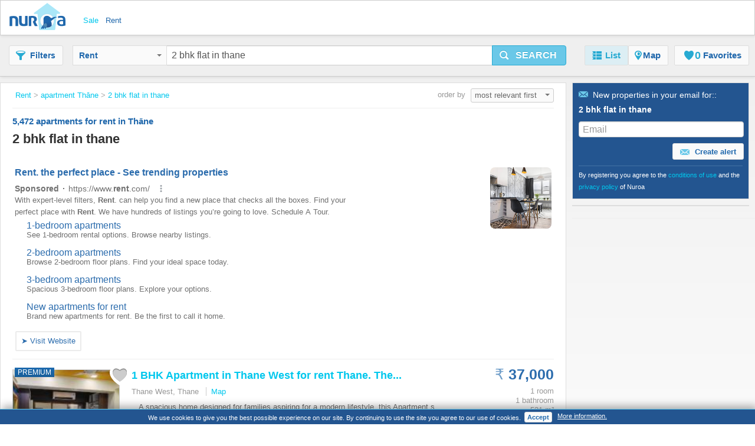

--- FILE ---
content_type: text/html;charset=UTF-8
request_url: https://www.nuroahomes.in/rent/2-bhk-flat-in-thane
body_size: 35491
content:











<!DOCTYPE html>
<html lang="en" xml:lang="en">
	<head>
		<meta charset="utf-8" >
		<meta name="google-adsense-account" content="sites-3415430210357816">
		<title>2 Bhk Flat In Thāne - 5,472 apartments for rent in Thāne by Nuroahomes.in</title>
		
			<link rel="canonical" href="https://www.nuroahomes.in/rent/2-bhk-flat-in-thane"/>
			<meta property="og:url" content="https://www.nuroahomes.in/rent/2-bhk-flat-in-thane">
		
		
			<link rel="preload" as="image" type="image/jpeg" href="https://pics.nuroa.com/web/1_bhk_apartment_in_thane_west_for_rent_thane_the_reference_number_is_16866794_1020000763802206726.jpg"/>
			<link rel="preload" as="image" type="image/jpeg" href="https://www.nuroa.com/images/common/no_image.png"/>
		

		







		















	<meta name="robots" content="index,follow">
	<meta name="googlebot" content="index,follow">




    <link rel="next" href="https://www.nuroahomes.in/rent/2-bhk-flat-in-thane?page=2" />



	<meta name="geo.position" content="19.19704;72.96355">
	<meta name="geo.placename" content="Thāne, India">
	<meta name="ICBM" content="19.19704, 72.96355">







	<meta itemprop="image" content="https://statics.pro.nuroa.com/images/nuroa_logo_m.png">



<meta property="og:title" content="2 Bhk Flat In Thāne - 5,472 apartments for rent in Thāne by Nuroahomes.in">
<meta property="og:description" content="2 Bhk Flat In Thāne from ₹ 4,500, 2 BHK Apartment in Hiranandani Estate for rent Thane. The reference number is 18883679. Perfect home for a family to live east facing flat 24 hours water garden children park gym club house swimming ... 2 Bhk Flat In Thāne">
<meta property="og:site_name" content="nuroahomes.in">
<meta property="og:locale" content="en_IN">
<meta property="og:image" content="https://statics.pro.nuroa.com/images/nuroa_logo_m.png">
<link rel="manifest preload" href="/manifest.json">

<script type="application/ld+json">
{
	"@context": "https://schema.org",
	"@type": "Organization",
	"name": "Nuroa",
	"description": "Nuroa is a search engine for real estate which works mainly with real estate portals in 28 countries.",
	"url": "https://www.nuroahomes.in",
	"logo": "https://nuroa.storage.googleapis.com/static/r50797/images/nuroa_logo_m.png"
}
</script>





		




<link rel="shortcut icon" href="https://statics.pro.nuroa.com/images/nuroa-logo-tab.svg" />

<link rel="stylesheet" href="https://statics.pro.nuroa.com/css/responsive/master-serp-min.css" type="text/css" />

<link rel="preconnect" href="https://nuroa-IN.storage.googleapis.com/">



	<script type="text/javascript"> var countryCode = 'in'; </script>
	<script async type="text/javascript" src="https://statics.pro.nuroa.com/js/nuroa-serp-list-responsive-min.js"></script>




		









    <script>
        window.dataLayer = window.dataLayer || [];
        function gtag(){dataLayer.push(arguments);}
        
    </script>
        <script
                
                    
            
                async
            
        
        src="https://www.googletagmanager.com/gtag/js?id=G-7LPS8PBZDS"
    ></script>

    <script
        
    >
        window.dataLayer = window.dataLayer || [];
        function gtag(){
            dataLayer.push(arguments);
        }

        gtag('js', new Date());
        
        gtag('config', 'G-7LPS8PBZDS');
        

        
    </script>




<script>
(function(i,s,o,g,r,a,m){i['GoogleAnalyticsObject']=r;i[r]=i[r]||function(){
(i[r].q=i[r].q||[]).push(arguments)},i[r].l=1*new Date();a=s.createElement(o),
m=s.getElementsByTagName(o)[0];a.async=1;a.src=g;m.parentNode.insertBefore(a,m)
})(window,document,'script','https://www.google-analytics.com/analytics.js','ga');



    










ga('send', 'pageview');

</script>




		

		








<script type="application/ld+json">
    {
  "@context": "https://schema.org",
  "@type": "SearchResultsPage",
  "name": "2 Bhk Flat In Thāne - 5,472 apartments for rent in Thāne by Nuroahomes.in",
  "description": "2 Bhk Flat In Thāne from ₹ 4,500, 2 BHK Apartment in Hiranandani Estate for rent Thane. The reference number is 18883679. Perfect home for a family to live east facing flat 24 hours water garden children park gym club house swimming ... 2 Bhk Flat In Thāne",
  "image": "https://statics.pro.nuroa.com/images/nuroa_logo_m.png",
  "about": [
    {
      "@type": "House",
      "image": "https://pics.nuroa.com/1_bhk_apartment_in_thane_west_for_rent_thane_the_reference_number_is_16866794_1020000763802206726.jpg",
      "description": "A spacious home designed for families aspiring for a modern lifestyle, this Apartment is available for affordable rent in Thane. It is a 1 BHK Apartment situated in Thane West at a coveted location with well-developed infrastructure. This Apartment is a good example of a well-planned residential property with all new-age conveniences available for the residents. The unit is semi furnished. The 1 BHK property has been impeccably designed property to meet the space needs of a contemporary home seeker. The property is East facing, built as per Vastu principles. This 1 BHK unit is built on floor 4 out of a total 7 floors. There are 1 bedroom and 1 bathroom. There are 0 balcony, giving majestic views of the outside world. The built-up area of this property is 531 square_feet. The carpet area of this Apartment is 425 square_feet. The monthly rent that has to be paid is Rs 37000. The security deposit payable by the residents is Rs 150000. Project Highlights The Apartment is built inside proje",
      "numberOfBedrooms": "1",
      "numberOfBathroomsTotal": "1",
      "address": {
        "@type": "PostalAddress",
        "addressLocality": "Thane West, Thane",
        "addressRegion": "Maharashtra",
        "addressCountry": {
          "@type": "Country",
          "name": "IN"
        }
      },
      "floorSize": {
        "@type": "QuantitativeValue",
        "value": "531"
      },
      "geo": {
        "@type": "GeoCoordinates",
        "latitude": "19.217766",
        "longitude": "72.98793"
      }
    },
    {
      "@type": "House",
      "image": "https://pics.nuroa.com/2_bhk_apartment_in_thane_west_for_rent_thane_the_reference_number_is_19234208_1030000767949666577.jpg",
      "description": "Flat Furnishings: Modular Kitchen, Fan, Light, Geyser Society Amenities: Power Backup, Geyser, Swimming Pool, Lift, Intercom, Garden, Kids Area, CCTV, Gated Community, Community Hall, Regular Water Supply, Attached Balcony More About This Property Your search for a spacious home at affordable rent in Thane ends here. This 2 BHK Apartment in Thane West is all that you have been looking for! Designed as West facing, the unit is compliant with Vastu principles. The 2 BHK property offers a serene environment with excellent views of the city. This Apartment is equipped with the latest lifestyle amenities and all the conveniences at the doorstep. It is semi furnished Apartment. This unit is built on floor 2 out of a total 32 floors. The Apartment has been thoughtfully designed to meet a familys space needs, with 2 bedrooms. It includes 2 bathroom. There are 3 balcony that lets you enjoy scenic views. The built-up area of this Apartment is 1000 square_feet. The carpet area is 662 square_feet",
      "numberOfBedrooms": "2",
      "numberOfBathroomsTotal": "2",
      "address": {
        "@type": "PostalAddress",
        "addressLocality": "Thane West, Thane",
        "addressRegion": "Maharashtra",
        "addressCountry": {
          "@type": "Country",
          "name": "IN"
        }
      },
      "floorSize": {
        "@type": "QuantitativeValue",
        "value": "1000"
      },
      "geo": {
        "@type": "GeoCoordinates",
        "latitude": "19.216867",
        "longitude": "72.993095"
      }
    },
    {
      "@type": "House",
      "image": "https://pics.nuroa.com/2_bhk_apartment_in_hiranandani_estate_for_rent_thane_the_reference_number_is_18883679_7230000763888854525.jpg",
      "description": "Perfect home for a family to live east facing flat 24 hours water garden children park gym club house swimming pool party Hall near school college hospital and travel facility. More About This Property Your search for a spacious home at affordable rent in Thane ends here. This 2 BHK Apartment in Thane West is all that you have been looking for! Designed as East facing, the unit is compliant with Vastu principles. The 2 BHK property offers a serene environment with excellent views of the city. This Apartment is equipped with the latest lifestyle amenities and all the conveniences at the doorstep. It is semi furnished Apartment. This unit is built on floor 10 out of a total 12 floors. The Apartment has been thoughtfully designed to meet a familys space needs, with 2 bedrooms. It includes 2 bathroom. There are 0 balcony that lets you enjoy scenic views. The built-up area of this Apartment is 980 square_feet. The carpet area is 750 square_feet. Residents need to pay a monthly rent of Rs 48",
      "numberOfBedrooms": "2",
      "numberOfBathroomsTotal": "2",
      "address": {
        "@type": "PostalAddress",
        "addressLocality": "Hiranandani Estate, Thane",
        "addressRegion": "Maharashtra",
        "addressCountry": {
          "@type": "Country",
          "name": "IN"
        }
      },
      "floorSize": {
        "@type": "QuantitativeValue",
        "value": "980"
      },
      "geo": {
        "@type": "GeoCoordinates",
        "latitude": "19.2581",
        "longitude": "72.98466"
      }
    },
    {
      "@type": "House",
      "image": "https://pics.nuroa.com/2_bhk_apartment_in_thane_west_for_rent_thane_the_reference_number_is_19285129_8360000768554447536.jpg",
      "description": "The property is 2 BHK + utility room with sanding balcony for hall and Master bedroom. 2 Washrooms Area is 864 Sq Ft built up. GYM and allotted 2 and 4 wheeler parking is available. Fittings: Fan in all rooms + Lights + Geysers More About This Property This is a modern and stylish home available for affordable rent in Thane. It is a 2 BHK Apartment situated at Thane West. Designed to meet your lifestyle needs, the Apartment provides a range of modern amenities for the comfort of the residents. It is Unfurnished. Modern home seekers will experience a comfortable living in this 2 BHK property. The Apartment is on 22 floor, and the total number of floors is 25. The 2 BHK unit is elegantly designed to meet your housing needs. The Apartment has 2 bedrooms. It has 2 bathroom. The 2 BHK unit also includes 2 balcony giving splendid views of the surroundings. The built-up area of the Apartment is 864 Square feet. The carpet area is 600 Square feet. The monthly rent for the Apartment is Rs 35400",
      "numberOfBedrooms": "2",
      "numberOfBathroomsTotal": "2",
      "address": {
        "@type": "PostalAddress",
        "addressLocality": "Thane West, Thane",
        "addressRegion": "Maharashtra",
        "addressCountry": {
          "@type": "Country",
          "name": "IN"
        }
      },
      "floorSize": {
        "@type": "QuantitativeValue",
        "value": "864"
      },
      "geo": {
        "@type": "GeoCoordinates",
        "latitude": "19.21443",
        "longitude": "72.96328"
      }
    },
    {
      "@type": "House",
      "image": "https://pics.nuroa.com/2_bhk_apartment_in_kalyan_west_for_rent_kalyan_the_reference_number_is_19215586_4840000767776842148.jpg",
      "description": "Reserved Parking Laundry Service Visitor Parking Service/Goods Lift Gymnasium Security Kids Play Area Fire Fighting Equipment Lift Club House Maintenance Staff Swimming Pool Navi Mumbai Kalyan Metro Airoli-Katai Freeway Bhiwandi-Kalyan Shilpata Road by MSRDC Virar-Alibaug Multi-Modal Corridor Kalyan Ring Road Navi Mumbai International Airport HOSPITALS Fortis Hospital -2 Km COMMERCIAL SHOPPING Cinemax \u0026 Krishna Talkies - 2.5 Km SCHOOLS Birla School \u0026 College - 1.3 Kms Holy Cross School - 2 Kms RAILWAY STATIONS Kalyan Railway Station - 2.9 km Shahad Railway Station - 600 m Vithalwadi Railway Station - 2.3 km Ambivli Railway Station - 2.9 km Ulhasnagar Railway Station - 3.5 km What is the carpet area of 2 BHK apartments in One Kalyan? The carpet area of 2 BHK XL deck apartments in One Kalyan is 604 sq. ft. \u0026 709 sq ft. What are the prices for 2 BHK apartments in One Kalyan? The prices of 2 BHK XL apartments are of 64 Lacs* What are the EMI options and structure? There is an exclusive off",
      "numberOfBedrooms": "2",
      "numberOfBathroomsTotal": "2",
      "address": {
        "@type": "PostalAddress",
        "addressLocality": "Ulhasnagar, Thane",
        "addressRegion": "Maharashtra",
        "addressCountry": {
          "@type": "Country",
          "name": "IN"
        }
      },
      "floorSize": {
        "@type": "QuantitativeValue",
        "value": "1100"
      },
      "geo": {
        "@type": "GeoCoordinates",
        "latitude": "19.241604",
        "longitude": "73.16297"
      }
    },
    {
      "@type": "House",
      "image": "https://pics.nuroa.com/1_bhk_apartment_in_kalyan_west_for_rent_kalyan_the_reference_number_is_19214619_1730000767776841686.jpg",
      "description": "Reserved Parking Laundry Service Visitor Parking Service/Goods Lift Gymnasium Security Kids Play Area Fire Fighting Equipment Lift Club House Maintenance Staff Swimming Pool Navi Mumbai Kalyan Metro Airoli-Katai Freeway Bhiwandi-Kalyan Shilpata Road by MSRDC Virar-Alibaug Multi-Modal Corridor Kalyan Ring Road Navi Mumbai International Airport HOSPITALS Fortis Hospital -2 Km COMMERCIAL SHOPPING Cinemax \u0026 Krishna Talkies - 2.5 Km SCHOOLS Birla School \u0026 College - 1.3 Kms Holy Cross School - 2 Kms RAILWAY STATIONS Kalyan Railway Station - 2.9 km Shahad Railway Station - 600 m Vithalwadi Railway Station - 2.3 km Ambivli Railway Station - 2.9 km Ulhasnagar Railway Station - 3.5 km What is the carpet area of 2 BHK apartments in One Kalyan? The carpet area of 2 BHK XL deck apartments in One Kalyan is 604 sq. ft. \u0026 709 sq ft. What are the prices for 2 BHK apartments in One Kalyan? The prices of 2 BHK XL apartments are of 64 Lacs* What are the EMI options and structure? There is an exclusive off",
      "numberOfBedrooms": "1",
      "numberOfBathroomsTotal": "2",
      "address": {
        "@type": "PostalAddress",
        "addressLocality": "Ulhasnagar, Thane",
        "addressRegion": "Maharashtra",
        "addressCountry": {
          "@type": "Country",
          "name": "IN"
        }
      },
      "floorSize": {
        "@type": "QuantitativeValue",
        "value": "700"
      },
      "geo": {
        "@type": "GeoCoordinates",
        "latitude": "19.243608",
        "longitude": "73.16108"
      }
    },
    {
      "@type": "House",
      "image": "https://pics.nuroa.com/2_bhk_apartment_in_hiranandani_estate_for_rent_thane_the_reference_number_is_18883535_6740000763888854448.jpg",
      "description": "Perfect home for a family to live east facing flat 24 hours water garden children park gym club house swimming pool party Hall near school college hospital and travel facility. More About This Property Check this beautiful 2 BHK Apartment available for rent in Thane. Nestled at a prime location in Thane West, it is an ideal home for those looking for a modern lifestyle. The Apartment is semi furnished, available for affordable rent. This 2 BHK unit is inside a gated society equipped with various amenities and ample greenery. The Apartment is thoughtfully designed to ensure a comfortable living. It includes 2 bedrooms and 2 bathroom. Out of a total 12 floors, this 2 BHK unit is built on floor 9. It also has 0 balcony that have been spaciously designed and allow you to enjoy the magnificent views of the surroundings. The Apartment is Vastu-compliant and designed as East facing house. The carpet area of this property is 720 square_feet. The built-up area is 998 square_feet. The monthly re",
      "numberOfBedrooms": "2",
      "numberOfBathroomsTotal": "2",
      "address": {
        "@type": "PostalAddress",
        "addressLocality": "Hiranandani Estate, Thane",
        "addressRegion": "Maharashtra",
        "addressCountry": {
          "@type": "Country",
          "name": "IN"
        }
      },
      "floorSize": {
        "@type": "QuantitativeValue",
        "value": "998"
      },
      "geo": {
        "@type": "GeoCoordinates",
        "latitude": "19.259207",
        "longitude": "72.9858"
      }
    },
    {
      "@type": "House",
      "image": "https://pics.nuroa.com/3_bhk_apartment_in_thane_west_for_rent_thane_the_reference_number_is_18868078_7790000763716834726.jpg",
      "description": "Perfect home for a family to live east facing flat 24 hours water garden children park gym club house swimming pool party Hall near school college hospital and travel facility. More About This Property Your search for a spacious home at affordable rent in Thane ends here. This 3 BHK Apartment in Thane West is all that you have been looking for! Designed as East facing, the unit is compliant with Vastu principles. The 3 BHK property offers a serene environment with excellent views of the city. This Apartment is equipped with the latest lifestyle amenities and all the conveniences at the doorstep. It is semi furnished Apartment. This unit is built on floor 19 out of a total 29 floors. The Apartment has been thoughtfully designed to meet a familys space needs, with 3 bedrooms. It includes 2 bathroom. There are 1 balcony that lets you enjoy scenic views. The built-up area of this Apartment is 1600 square_feet. The carpet area is 1100 square_feet. Residents need to pay a monthly rent of Rs",
      "numberOfBedrooms": "3",
      "numberOfBathroomsTotal": "2",
      "address": {
        "@type": "PostalAddress",
        "addressLocality": "Thane West, Thane",
        "addressRegion": "Maharashtra",
        "addressCountry": {
          "@type": "Country",
          "name": "IN"
        }
      },
      "floorSize": {
        "@type": "QuantitativeValue",
        "value": "1600"
      },
      "geo": {
        "@type": "GeoCoordinates",
        "latitude": "19.228592",
        "longitude": "72.987206"
      }
    },
    {
      "@type": "House",
      "image": "https://pics.nuroa.com/2_bhk_apartment_in_thane_west_for_rent_thane_the_reference_number_is_19249945_2570000768122457122.jpg",
      "description": "Perfect home for a family to live east facing flat 24 hours water garden children park gym club house swimming pool party Hall near school college hospital and travel facility. More About This Property A spacious home designed for families aspiring for a modern lifestyle, this Apartment is available for affordable rent in Thane. It is a 2 BHK Apartment situated in Thane West at a coveted location with well-developed infrastructure. This Apartment is a good example of a well-planned residential property with all new-age conveniences available for the residents. The unit is Semi Furnished. The 2 BHK property has been impeccably designed property to meet the space needs of a contemporary home seeker. The property is East facing, built as per Vastu principles. This 2 BHK unit is built on floor 6 out of a total 24 floors. There are 2 bedrooms and 2 bathroom. There are 0 balcony, giving majestic views of the outside world. The built-up area of this property is 880 Square feet. The carpet are",
      "numberOfBedrooms": "2",
      "numberOfBathroomsTotal": "2",
      "address": {
        "@type": "PostalAddress",
        "addressLocality": "Thane West, Thane",
        "addressRegion": "Maharashtra",
        "addressCountry": {
          "@type": "Country",
          "name": "IN"
        }
      },
      "floorSize": {
        "@type": "QuantitativeValue",
        "value": "880"
      },
      "geo": {
        "@type": "GeoCoordinates",
        "latitude": "19.230621",
        "longitude": "72.98985"
      }
    },
    {
      "@type": "House",
      "image": "https://pics.nuroa.com/2_bhk_apartment_in_hiranandani_estate_for_rent_thane_the_reference_number_is_18863933_2770000763716832622.jpg",
      "description": "Perfect home for a family to live east facing flat 24 hours water garden children park gym club house swimming pool party Hall near school college hospital and travel facility. More About This Property This Apartment can be a comfortable and affordable home for your family. It is a 2 BHK unit available on rent at Thane West in Thane. This Apartment comes with a plethora of amenities to meet your modern lifestyle needs. It is semi furnished. It is located on floor 9 of the building having a total 19 floors. Offering beautiful city views, this 2 BHK has been thoughtfully developed. It includes a total of 2 bedrooms and 2 bathroom. The property is East facing. It also includes 0 balcony that can be a perfect place for relaxation. The built-up area of the Apartment is 980 square_feet. The carpet area is 730 square_feet. The Apartment is available for a monthly rent of Rs 47000. The security deposit payable is Rs 190000. Project Highlights This property has been constructed under Wellington",
      "numberOfBedrooms": "2",
      "numberOfBathroomsTotal": "2",
      "address": {
        "@type": "PostalAddress",
        "addressLocality": "Hiranandani Estate, Thane",
        "addressRegion": "Maharashtra",
        "addressCountry": {
          "@type": "Country",
          "name": "IN"
        }
      },
      "floorSize": {
        "@type": "QuantitativeValue",
        "value": "980"
      },
      "geo": {
        "@type": "GeoCoordinates",
        "latitude": "19.256855",
        "longitude": "72.98036"
      }
    },
    {
      "@type": "House",
      "image": "https://pics.nuroa.com/2_bhk_apartment_in_hiranandani_estate_for_rent_thane_the_reference_number_is_18861826_4150000763716831515.jpg",
      "description": "Perfect home for a family to live north east facing flat, 24 hours water garden children park gym club house swimming pool party Hall near school college hospital and travel facility. More About This Property Are you looking for an affordable Apartment for rent in Thane?. Here is a spacious 2 BHK Apartment in Thane West, promising a comfortable lifestyle. The Apartment is semi furnished. Built on floor 16 out of a total 32 floors, it is an ideal home providing beautiful views of the citys skyline. This property is designed to suit your space needs and has 2 bedrooms and 2 bathroom. It also includes 3 balcony. This rented Apartment is North-West facing and compliant with Vastu Shastra principles. Nestled inside a gated society, this 2 BHK Apartment is a perfect accommodation for families seeking a contemporary lifestyle. The built-up area of the residential property is 1050 square_feet. The carpet area of this modern rented Apartment is 702 square_feet. There is also a provision of lift",
      "numberOfBedrooms": "2",
      "numberOfBathroomsTotal": "2",
      "address": {
        "@type": "PostalAddress",
        "addressLocality": "Hiranandani Estate, Thane",
        "addressRegion": "Maharashtra",
        "addressCountry": {
          "@type": "Country",
          "name": "IN"
        }
      },
      "floorSize": {
        "@type": "QuantitativeValue",
        "value": "1050"
      },
      "geo": {
        "@type": "GeoCoordinates",
        "latitude": "19.262255",
        "longitude": "72.98465"
      }
    },
    {
      "@type": "House",
      "image": "https://pics.nuroa.com/2_bhk_apartment_in_hiranandani_estate_for_rent_thane_the_reference_number_is_18862296_5830000763716831792.jpg",
      "description": "Perfect home for a family to live east facing flat 24 hours water garden children park gym club house swimming pool party Hall near school college hospital and travel facility. More About This Property This is a well-designed 2 BHK Apartment available for rent. It is situated in a prime location of Thane at Thane West. This modern Apartment is semi furnished. The 2 BHK unit fulfills all the needs of a modern lifestyle for families. There is a total of 29 floors. This unit is on 16 floor. The Apartment provides complete comfort for the residents. The Apartment lets you enjoy the lush greenery around. Meticulously designed to meet your housing needs, this unit has 2 bedrooms and 2 bathroom. It includes 1 balcony allowing residents to catch a glimpse of the citys skyline. This rented Apartment has been developed as East facing in compliance with Vastu principles. The carpet area is 766 square_feet. The total built-up area is 1050 square_feet. The total monthly rent is Rs 57000. The securi",
      "numberOfBedrooms": "2",
      "numberOfBathroomsTotal": "2",
      "address": {
        "@type": "PostalAddress",
        "addressLocality": "Hiranandani Estate, Thane",
        "addressRegion": "Maharashtra",
        "addressCountry": {
          "@type": "Country",
          "name": "IN"
        }
      },
      "floorSize": {
        "@type": "QuantitativeValue",
        "value": "1050"
      },
      "geo": {
        "@type": "GeoCoordinates",
        "latitude": "19.25379",
        "longitude": "72.98099"
      }
    },
    {
      "@type": "House",
      "image": "https://pics.nuroa.com/2_bhk_apartment_in_hiranandani_estate_for_rent_thane_the_reference_number_is_18859886_5890000763716830486.jpg",
      "description": "Perfect home for a family to live east west facing flat 24 hours water garden children park gym club house swimming pool party Hall near school college hospital and travel facility. More About This Property This is a well-designed 2 BHK Apartment available for rent. It is situated in a prime location of Thane at Thane West. This modern Apartment is fully furnished. The 2 BHK unit fulfills all the needs of a modern lifestyle for families. There is a total of 24 floors. This unit is on 11 floor. The Apartment provides complete comfort for the residents. The Apartment lets you enjoy the lush greenery around. Meticulously designed to meet your housing needs, this unit has 2 bedrooms and 2 bathroom. It includes 0 balcony allowing residents to catch a glimpse of the citys skyline. This rented Apartment has been developed as East facing in compliance with Vastu principles. The carpet area is 727 square_feet. The total built-up area is 1050 square_feet. The total monthly rent is Rs 60000. The",
      "numberOfBedrooms": "2",
      "numberOfBathroomsTotal": "2",
      "address": {
        "@type": "PostalAddress",
        "addressLocality": "Hiranandani Estate, Thane",
        "addressRegion": "Maharashtra",
        "addressCountry": {
          "@type": "Country",
          "name": "IN"
        }
      },
      "floorSize": {
        "@type": "QuantitativeValue",
        "value": "1050"
      },
      "geo": {
        "@type": "GeoCoordinates",
        "latitude": "19.25658",
        "longitude": "72.987"
      }
    },
    {
      "@type": "House",
      "image": "https://pics.nuroa.com/2_bhk_apartment_in_thane_west_for_rent_thane_the_reference_number_is_18279199_4310000768467836908.jpg",
      "description": "All facilities and amenity is available swimming pool club house gym garden with parking More About This Property Check this beautiful 2 BHK Apartment available for rent in Thane. Nestled at a prime location in Thane West, it is an ideal home for those looking for a modern lifestyle. The Apartment is unfurnished, available for affordable rent. This 2 BHK unit is inside a gated society equipped with various amenities and ample greenery. The Apartment is thoughtfully designed to ensure a comfortable living. It includes 2 bedrooms and 2 bathroom. Out of a total 18 floors, this 2 BHK unit is built on floor 15. It also has 2 balcony that have been spaciously designed and allow you to enjoy the magnificent views of the surroundings. The Apartment is Vastu-compliant and designed as North-East facing house. The carpet area of this property is 630 square_feet. The built-up area is 905 square_feet. The monthly rent for this Apartment is Rs 23999, and the security deposit is Rs 100000. Project Hi",
      "numberOfBedrooms": "2",
      "numberOfBathroomsTotal": "2",
      "address": {
        "@type": "PostalAddress",
        "addressLocality": "Thane West, Thane",
        "addressRegion": "Maharashtra",
        "addressCountry": {
          "@type": "Country",
          "name": "IN"
        }
      },
      "floorSize": {
        "@type": "QuantitativeValue",
        "value": "905"
      },
      "geo": {
        "@type": "GeoCoordinates",
        "latitude": "19.280315",
        "longitude": "72.95307"
      }
    },
    {
      "@type": "House",
      "image": "https://pics.nuroa.com/2_bhk_apartment_in_thane_west_for_rent_thane_the_reference_number_is_19281370_3310000768554445600.jpg",
      "description": "2bhk apartment available for rent at Raymonds tenx Habitat,Pokhran Road,Thane. This is a Fully furnished Property with the budget of 55000. More About This Property This is a modern and stylish home available for affordable rent in Thane. It is a 2 BHK Apartment situated at Thane West. Designed to meet your lifestyle needs, the Apartment provides a range of modern amenities for the comfort of the residents. It is Fully Furnished. Modern home seekers will experience a comfortable living in this 2 BHK property. The Apartment is on 5 floor, and the total number of floors is 10. The 2 BHK unit is elegantly designed to meet your housing needs. The Apartment has 2 bedrooms. It has 2 bathroom. The 2 BHK unit also includes 0 balcony giving splendid views of the surroundings. It is a North-East facing unit, designed as per Vastu principles. The built-up area of the Apartment is 1288 Square feet. The carpet area is 644 Square feet. The monthly rent for the Apartment is Rs 55010. The security dep",
      "numberOfBedrooms": "2",
      "numberOfBathroomsTotal": "2",
      "address": {
        "@type": "PostalAddress",
        "addressLocality": "Thane West, Thane",
        "addressRegion": "Maharashtra",
        "addressCountry": {
          "@type": "Country",
          "name": "IN"
        }
      },
      "floorSize": {
        "@type": "QuantitativeValue",
        "value": "1288"
      },
      "geo": {
        "@type": "GeoCoordinates",
        "latitude": "19.211748",
        "longitude": "72.96182"
      }
    },
    {
      "@type": "House",
      "image": "https://pics.nuroa.com/2_bhk_apartment_in_kasarvadavali_for_rent_thane_the_reference_number_is_19133205_6260000766740058960.jpg",
      "description": "Check out this 2 bhk apartment for rent horizon flora, a popular residential project that houses in-Demand flats in ghodbunder road, thane. This residential flat is east-Facing direction. The flat occupies a carpet area of 620 sq.Ft. That consists of 2 bedrooms, 2 bathrooms and 2 balconies. This flat lies on the 15th level of a 21 storey building. An added advantage of this 1-5 years old flat is that it is available for immediate possession as the project is already ready to move. The floor of this flat is beautifully designed using ceramic flooring, giving the flat an alluring look. All the modern amenities such as fitness centre / gym, park, lift(s), maintenance staff and visitor parking will make life easier for you. The project provides access to clean water through municipal corporation and borewell/tank supply. More About This Property Are you looking for an affordable Apartment for rent in Thane?. Here is a spacious 2 BHK Apartment in Thane West, promising a comfortable lifesty",
      "numberOfBedrooms": "2",
      "numberOfBathroomsTotal": "2",
      "address": {
        "@type": "PostalAddress",
        "addressLocality": "Kasarvadavali, Thane",
        "addressRegion": "Maharashtra",
        "addressCountry": {
          "@type": "Country",
          "name": "IN"
        }
      },
      "floorSize": {
        "@type": "QuantitativeValue",
        "value": "610"
      },
      "geo": {
        "@type": "GeoCoordinates",
        "latitude": "19.261503",
        "longitude": "72.95728"
      }
    },
    {
      "@type": "House",
      "image": "https://pics.nuroa.com/2_bhk_apartment_in_hiranandani_estate_for_rent_thane_the_reference_number_is_18883596_6930000763888854478.jpg",
      "description": "Perfect home for a family to live east facing flat 24 hours water garden children park gym club house swimming pool party Hall near school college hospital and travel facility. More About This Property If you are looking for a modern house on rent in Thane, this Apartment in Thane West can be your perfect home. It is a 2 BHK Apartment designed to meet your space and lifestyle needs. The 2 BHK unit is semi furnished. This rented 2 BHK property is spacious and well-designed, with access to all the conveniences for any modern home seeker. It is located on floor 6 out of a total 12 floors. The Apartment has 2 bedrooms and 2 bathroom. It also has 0 balcony, giving uninterrupted views of the surroundings. There is lush greenery around this Apartment. It is a East facing Apartment designed as per Vastu principles. The carpet area of this unit is 730 square_feet. The built-up area is 998 square_feet. The monthly rent payable for this Apartment is Rs 48000. The security deposit is Rs 200000. P",
      "numberOfBedrooms": "2",
      "numberOfBathroomsTotal": "2",
      "address": {
        "@type": "PostalAddress",
        "addressLocality": "Hiranandani Estate, Thane",
        "addressRegion": "Maharashtra",
        "addressCountry": {
          "@type": "Country",
          "name": "IN"
        }
      },
      "floorSize": {
        "@type": "QuantitativeValue",
        "value": "998"
      },
      "geo": {
        "@type": "GeoCoordinates",
        "latitude": "19.257746",
        "longitude": "72.98439"
      }
    },
    {
      "@type": "House",
      "image": "https://pics.nuroa.com/2_bhk_apartment_in_thane_west_for_rent_thane_the_reference_number_is_19281880_5020000768554445857.jpg",
      "description": "Dosti vihar is the most preferred destination for renting flats in samata nagar, thane. A 2 bhk flat is now available for rent here. Don\u0027t miss to be a part of this community. Property has 590sq.Ft. Carpet area with 2 bathrooms attached. This property is constructed on 590 sq.Ft. You also get 1 covered parking inside the premises located on 10th of 27 floor. More About This Property This Apartment can be a comfortable and affordable home for your family. It is a 2 BHK unit available on rent at Thane West in Thane. This Apartment comes with a plethora of amenities to meet your modern lifestyle needs. It is semi furnished. It is located on floor 10 of the building having a total 27 floors. Offering beautiful city views, this 2 BHK has been thoughtfully developed. It includes a total of 2 bedrooms and 2 bathroom. The property is East facing. It also includes 0 balcony that can be a perfect place for relaxation. The built-up area of the Apartment is 767 square_feet. The carpet area is 590",
      "numberOfBedrooms": "2",
      "numberOfBathroomsTotal": "2",
      "address": {
        "@type": "PostalAddress",
        "addressLocality": "Thane West, Thane",
        "addressRegion": "Maharashtra",
        "addressCountry": {
          "@type": "Country",
          "name": "IN"
        }
      },
      "floorSize": {
        "@type": "QuantitativeValue",
        "value": "767"
      },
      "geo": {
        "@type": "GeoCoordinates",
        "latitude": "19.205372",
        "longitude": "72.95972"
      }
    },
    {
      "@type": "House",
      "image": "https://pics.nuroa.com/2_bhk_apartment_in_thane_west_for_rent_thane_the_reference_number_is_19283090_1350000768554446526.jpg",
      "description": "2bhk apartment available for rent at Highland springs,Balkum,Thane. This is a Semi furnished Property with the budget of 42000. More About This Property Here is an excellent 2 BHK Apartment available for rent in Thane. Surrounded by natural greens and equipped with numerous amenities, this rented 2 BHK house offers a comfortable lifestyle for families. It is a spacious property nestled in Thane West that enjoys good connectivity to major landmarks of the city. The Apartment is on the 5 floor. There is a total of 10 floors. The Apartment is designed as per modern construction standards. It has 2 bedrooms and 2 bathroom. It is North-East facing. The 2 BHK unit is thoughtfully designed to meet the space needs of a modern family and allows ample sunlight and fresh air. There are 0 balcony in this unit where residents can spend a relaxed evening and enjoy excellent views of the surroundings. This Apartment has 1250 Square feet of built-up area. It has a carpet area of 625 Square feet. The m",
      "numberOfBedrooms": "2",
      "numberOfBathroomsTotal": "2",
      "address": {
        "@type": "PostalAddress",
        "addressLocality": "Thane West, Thane",
        "addressRegion": "Maharashtra",
        "addressCountry": {
          "@type": "Country",
          "name": "IN"
        }
      },
      "floorSize": {
        "@type": "QuantitativeValue",
        "value": "1250"
      },
      "geo": {
        "@type": "GeoCoordinates",
        "latitude": "19.223957",
        "longitude": "72.98556"
      }
    },
    {
      "@type": "House",
      "image": "https://pics.nuroa.com/2_bhk_apartment_in_thane_west_for_rent_thane_the_reference_number_is_19281048_2080000768554445414.jpg",
      "description": "2bhk apartment available for rent at Acme Ozone Oakwood,Manpada,Thane. This is a Semi furnished Property with the budget of 42000. More About This Property Check this beautiful 2 BHK Apartment available for rent in Thane. Nestled at a prime location in Thane West, it is an ideal home for those looking for a modern lifestyle. The Apartment is semi furnished, available for affordable rent. This 2 BHK unit is inside a gated society equipped with various amenities and ample greenery. The Apartment is thoughtfully designed to ensure a comfortable living. It includes 2 bedrooms and 2 bathroom. Out of a total 43 floors, this 2 BHK unit is built on floor 20. It also has 0 balcony that have been spaciously designed and allow you to enjoy the magnificent views of the surroundings. The Apartment is Vastu-compliant and designed as North-East facing house. The carpet area of this property is 800 square_feet. The built-up area is 1600 square_feet. The monthly rent for this Apartment is Rs 42015, and",
      "numberOfBedrooms": "2",
      "numberOfBathroomsTotal": "2",
      "address": {
        "@type": "PostalAddress",
        "addressLocality": "Thane West, Thane",
        "addressRegion": "Maharashtra",
        "addressCountry": {
          "@type": "Country",
          "name": "IN"
        }
      },
      "floorSize": {
        "@type": "QuantitativeValue",
        "value": "1600"
      },
      "geo": {
        "@type": "GeoCoordinates",
        "latitude": "19.221678",
        "longitude": "72.977455"
      }
    },
    {
      "@type": "House",
      "image": "https://pics.nuroa.com/2_bhk_apartment_in_thane_west_for_rent_thane_the_reference_number_is_19281134_2370000768554445459.jpg",
      "description": "2bhk apartment available for rent at Dosti West County,Balkum naka,Thane. This is a Semi furnished Property with the budget of 33000. More About This Property Check this beautiful 2 BHK Apartment available for rent in Thane. Nestled at a prime location in Thane West, it is an ideal home for those looking for a modern lifestyle. The Apartment is semi furnished, available for affordable rent. This 2 BHK unit is inside a gated society equipped with various amenities and ample greenery. The Apartment is thoughtfully designed to ensure a comfortable living. It includes 2 bedrooms and 2 bathroom. Out of a total 30 floors, this 2 BHK unit is built on floor 21. It also has 0 balcony that have been spaciously designed and allow you to enjoy the magnificent views of the surroundings. The Apartment is Vastu-compliant and designed as North-East facing house. The carpet area of this property is 628 square_feet. The built-up area is 1256 square_feet. The monthly rent for this Apartment is Rs 33010",
      "numberOfBedrooms": "2",
      "numberOfBathroomsTotal": "2",
      "address": {
        "@type": "PostalAddress",
        "addressLocality": "Thane West, Thane",
        "addressRegion": "Maharashtra",
        "addressCountry": {
          "@type": "Country",
          "name": "IN"
        }
      },
      "floorSize": {
        "@type": "QuantitativeValue",
        "value": "1256"
      },
      "geo": {
        "@type": "GeoCoordinates",
        "latitude": "19.216867",
        "longitude": "72.993095"
      }
    },
    {
      "@type": "House",
      "image": "https://pics.nuroa.com/2_bhk_apartment_in_thane_west_for_rent_thane_the_reference_number_is_19281318_3060000768554445562.jpg",
      "description": "2bhk apartment available for rent at Sheth Avalon,Laxmi Nagar,Thane. This is a Semi furnished Property with the budget of 48000. More About This Property Here is an excellent 2 BHK Apartment available for rent in Thane. Surrounded by natural greens and equipped with numerous amenities, this rented 2 BHK house offers a comfortable lifestyle for families. It is a spacious property nestled in Thane West that enjoys good connectivity to major landmarks of the city. The Apartment is on the 5 floor. There is a total of 10 floors. The Apartment is designed as per modern construction standards. It has 2 bedrooms and 2 bathroom. It is North-East facing. The 2 BHK unit is thoughtfully designed to meet the space needs of a modern family and allows ample sunlight and fresh air. There are 0 balcony in this unit where residents can spend a relaxed evening and enjoy excellent views of the surroundings. This Apartment has 2200 square_feet of built-up area. It has a carpet area of 1100 square_feet. The",
      "numberOfBedrooms": "2",
      "numberOfBathroomsTotal": "2",
      "address": {
        "@type": "PostalAddress",
        "addressLocality": "Thane West, Thane",
        "addressRegion": "Maharashtra",
        "addressCountry": {
          "@type": "Country",
          "name": "IN"
        }
      },
      "floorSize": {
        "@type": "QuantitativeValue",
        "value": "2200"
      },
      "geo": {
        "@type": "GeoCoordinates",
        "latitude": "19.210398",
        "longitude": "72.97322"
      }
    },
    {
      "@type": "House",
      "image": "https://pics.nuroa.com/2_bhk_apartment_in_thane_west_for_rent_thane_the_reference_number_is_19283571_3210000768554446797.jpg",
      "description": "2bhk apartment available for rent at SETH AVLON,Laxmi Nagar,Thane. This is a Semi furnished Property with the budget of 50000. More About This Property Check this beautiful 2 BHK Apartment available for rent in Thane. Nestled at a prime location in Thane West, it is an ideal home for those looking for a modern lifestyle. The Apartment is Semi Furnished, available for affordable rent. This 2 BHK unit is inside a gated society equipped with various amenities and ample greenery. The Apartment is thoughtfully designed to ensure a comfortable living. It includes 2 bedrooms and 2 bathroom. Out of a total 35 floors, this 2 BHK unit is built on floor 20. It also has 0 balcony that have been spaciously designed and allow you to enjoy the magnificent views of the surroundings. The Apartment is Vastu-compliant and designed as North-East facing house. The carpet area of this property is 736 Square feet. The built-up area is 1472 Square feet. The monthly rent for this Apartment is Rs 50000, and th",
      "numberOfBedrooms": "2",
      "numberOfBathroomsTotal": "2",
      "address": {
        "@type": "PostalAddress",
        "addressLocality": "Thane West, Thane",
        "addressRegion": "Maharashtra",
        "addressCountry": {
          "@type": "Country",
          "name": "IN"
        }
      },
      "floorSize": {
        "@type": "QuantitativeValue",
        "value": "1472"
      },
      "geo": {
        "@type": "GeoCoordinates",
        "latitude": "19.210398",
        "longitude": "72.97322"
      }
    },
    {
      "@type": "House",
      "image": "https://pics.nuroa.com/2_bhk_apartment_in_thane_west_for_rent_thane_the_reference_number_is_19281460_3550000768554445635.jpg",
      "description": "2bhk apartment available for rent at Lodha Stella,kapurbawdi,Thane. This is a Semi furnished Property with the budget of 55000. More About This Property Check this beautiful 2 BHK Apartment available for rent in Thane. Nestled at a prime location in Thane West, it is an ideal home for those looking for a modern lifestyle. The Apartment is Semi Furnished, available for affordable rent. This 2 BHK unit is inside a gated society equipped with various amenities and ample greenery. The Apartment is thoughtfully designed to ensure a comfortable living. It includes 2 bedrooms and 2 bathroom. Out of a total 10 floors, this 2 BHK unit is built on floor 5. It also has 0 balcony that have been spaciously designed and allow you to enjoy the magnificent views of the surroundings. The Apartment is Vastu-compliant and designed as North-East facing house. The carpet area of this property is 840 Square feet. The built-up area is 1680 Square feet. The monthly rent for this Apartment is Rs 55000, and the",
      "numberOfBedrooms": "2",
      "numberOfBathroomsTotal": "2",
      "address": {
        "@type": "PostalAddress",
        "addressLocality": "Thane West, Thane",
        "addressRegion": "Maharashtra",
        "addressCountry": {
          "@type": "Country",
          "name": "IN"
        }
      },
      "floorSize": {
        "@type": "QuantitativeValue",
        "value": "1680"
      },
      "geo": {
        "@type": "GeoCoordinates",
        "latitude": "19.220165",
        "longitude": "72.977356"
      }
    },
    {
      "@type": "House",
      "image": "https://pics.nuroa.com/2_bhk_apartment_in_thane_west_for_rent_thane_the_reference_number_is_19283704_3650000768554446860.jpg",
      "description": "2bhk apartment available for rent at Piramal Vaikunth,Balkum Pada,Thane. This is a Semi furnished Property with the budget of 45000. More About This Property Check this beautiful 2 BHK Apartment available for rent in Thane. Nestled at a prime location in Thane West, it is an ideal home for those looking for a modern lifestyle. The Apartment is Semi Furnished, available for affordable rent. This 2 BHK unit is inside a gated society equipped with various amenities and ample greenery. The Apartment is thoughtfully designed to ensure a comfortable living. It includes 2 bedrooms and 2 bathroom. Out of a total 10 floors, this 2 BHK unit is built on floor 5. It also has 0 balcony that have been spaciously designed and allow you to enjoy the magnificent views of the surroundings. The Apartment is Vastu-compliant and designed as North-East facing house. The carpet area of this property is 708 Square feet. The built-up area is 1416 Square feet. The monthly rent for this Apartment is Rs 45015, a",
      "numberOfBedrooms": "2",
      "numberOfBathroomsTotal": "2",
      "address": {
        "@type": "PostalAddress",
        "addressLocality": "Thane West, Thane",
        "addressRegion": "Maharashtra",
        "addressCountry": {
          "@type": "Country",
          "name": "IN"
        }
      },
      "floorSize": {
        "@type": "QuantitativeValue",
        "value": "1416"
      },
      "geo": {
        "@type": "GeoCoordinates",
        "latitude": "19.216753",
        "longitude": "72.99373"
      }
    },
    {
      "@type": "House",
      "image": "https://pics.nuroa.com/1_rk_apartment_in_neral_for_rent_thane_the_reference_number_is_16724705_2040000765099077890.jpg",
      "description": "1 RK unit, 2 minutes from Neral Railway Station, featuring: - _Carpet Area:_ 263 sq.ft - _Amenities:_ - Lift - Landscaped garden - Gym - 2 Balconies with scenic views and surrounding greenery - Dedicated parking space More About This Property Here is an excellent 1 BHK Apartment available for rent in Mumbai. Surrounded by natural greens and equipped with numerous amenities, this rented 1 BHK house offers a comfortable lifestyle for families. It is a spacious property nestled in Neral that enjoys good connectivity to major landmarks of the city. The Apartment is on the 4 floor. There is a total of 4 floors. The Apartment is designed as per modern construction standards. It has 1 bedroom and 1 bathroom. The 1 BHK unit is thoughtfully designed to meet the space needs of a modern family and allows ample sunlight and fresh air. There are 1 balcony in this unit where residents can spend a relaxed evening and enjoy excellent views of the surroundings. This Apartment has 290 square_feet of bui",
      "numberOfBedrooms": "1",
      "numberOfBathroomsTotal": "1",
      "address": {
        "@type": "PostalAddress",
        "addressLocality": "Neral, Thane",
        "addressRegion": "Maharashtra",
        "addressCountry": {
          "@type": "Country",
          "name": "IN"
        }
      },
      "floorSize": {
        "@type": "QuantitativeValue",
        "value": "290"
      },
      "geo": {
        "@type": "GeoCoordinates",
        "latitude": "19.027222",
        "longitude": "73.32053"
      }
    },
    {
      "@type": "House",
      "image": "https://pics.nuroa.com/2_bhk_apartment_in_thane_west_for_rent_thane_the_reference_number_is_19283250_1980000768554446615.jpg",
      "description": "Your search for a spacious home at affordable rent in Thane ends here. This 2 BHK Apartment in Thane West is all that you have been looking for! Designed as North facing, the unit is compliant with Vastu principles. The 2 BHK property offers a serene environment with excellent views of the city. This Apartment is equipped with the latest lifestyle amenities and all the conveniences at the doorstep. It is Semi Furnished Apartment. This unit is built on floor 3 out of a total 30 floors. The Apartment has been thoughtfully designed to meet a familys space needs, with 2 bedrooms. It includes 2 bathroom. There are 1 balcony that lets you enjoy scenic views. The built-up area of this Apartment is 680 Square feet. Residents need to pay a monthly rent of Rs 26056. The security deposit payable is Rs 85000. Project Highlights The Apartment is constructed inside project Puraniks City Phase 1. Families have access to various amenities such as Gym, Garden, Intercom. There is a provision for lift fa",
      "numberOfBedrooms": "2",
      "numberOfBathroomsTotal": "2",
      "address": {
        "@type": "PostalAddress",
        "addressLocality": "Thane West, Thane",
        "addressRegion": "Maharashtra",
        "addressCountry": {
          "@type": "Country",
          "name": "IN"
        }
      },
      "floorSize": {
        "@type": "QuantitativeValue",
        "value": "680"
      },
      "geo": {
        "@type": "GeoCoordinates",
        "latitude": "19.274769",
        "longitude": "72.96337"
      }
    },
    {
      "@type": "House",
      "image": "https://pics.nuroa.com/1_bhk_apartment_in_thane_west_for_rent_thane_the_reference_number_is_18132118_1030000761383119757.jpg",
      "description": "Check this beautiful 1 BHK Apartment available for rent in Thane. Nestled at a prime location in Thane West, it is an ideal home for those looking for a modern lifestyle. The Apartment is semi furnished, available for affordable rent. This 1 BHK unit is inside a gated society equipped with various amenities and ample greenery. The Apartment is thoughtfully designed to ensure a comfortable living. It includes 1 bedroom and 1 bathroom. Out of a total 39 floors, this 1 BHK unit is built on floor 22. It also has 1 balcony that have been spaciously designed and allow you to enjoy the magnificent views of the surroundings. The carpet area of this property is 370 square_feet. The built-up area is 492 square_feet. The monthly rent for this Apartment is Rs 27000, and the security deposit is Rs 100000. Project Highlights Families have access to numerous facilities such as Gym, Garden, Sports facility, Swimming pool, Intercom, Clubhouse, Community hall in this property. A cctv facility is a part",
      "numberOfBedrooms": "1",
      "numberOfBathroomsTotal": "1",
      "address": {
        "@type": "PostalAddress",
        "addressLocality": "Thane West, Thane",
        "addressRegion": "Maharashtra",
        "addressCountry": {
          "@type": "Country",
          "name": "IN"
        }
      },
      "floorSize": {
        "@type": "QuantitativeValue",
        "value": "492"
      },
      "geo": {
        "@type": "GeoCoordinates",
        "latitude": "19.216753",
        "longitude": "72.99373"
      }
    },
    {
      "@type": "House",
      "image": "https://pics.nuroa.com/1_bhk_apartment_in_kasarvadavali_for_rent_thane_the_reference_number_is_18427929_1040000764061485922.jpg",
      "description": "A 1 BHK flat for rent in Kasar Vadavali close to all basic civic amenities is available for just 15,000 in Kipl Morya, Thane. This property offers access to nearby landmarks and is Close to Metro Station, Close to School, Close to Hospital and Close to Market. This flat consists of 2 bathrooms \u0026 1 balcony in 460 sq.ft. carpet area. The flat consists of 1 bedroom, built on 460 sq.ft. A separate space for Others is available in this flat. Society provides 1 covered parking with this flat \u0026 the option for 1 Open parking is also available. The building has a total of 17 floors and this property is situated on 9th floor. Property is 1-5 years old. This is an Unfurnished flat. Property is ready to be leased on any agreement type from Tue, 16 Sep 2025 for families, single men and single women only with a notice of 1 month for a duration of 16 months. We are demanding 15,000 for this unmatched property. Tenants have to pay society charges additionally like maintenance charges of 2 Monthly dire",
      "numberOfBedrooms": "1",
      "numberOfBathroomsTotal": "1",
      "address": {
        "@type": "PostalAddress",
        "addressLocality": "Kasarvadavali, Thane",
        "addressRegion": "Maharashtra",
        "addressCountry": {
          "@type": "Country",
          "name": "IN"
        }
      },
      "floorSize": {
        "@type": "QuantitativeValue",
        "value": "450"
      },
      "geo": {
        "@type": "GeoCoordinates",
        "latitude": "19.272865",
        "longitude": "72.971565"
      }
    }
  ]
}
</script>

		
	</head>  
	
	
	<body id="serp_body">
		





<header class="cf bsh" id="searchbox">

    





<div class="h_top bsh">

	<div class="wrapper cf">

		<div class="fl ib">
			<a class="h_logo sprite" href="https://www.nuroahomes.in/" title="Properties for rent and for sale - Nuroa">Nuroa</a>
		</div>

		
			<ul class="nu_menu_services">
				
					<li>
						<a class="vertical_buy "  href="https://www.nuroahomes.in/sale/"><span>Sale</span></a>
					</li>
				
					<li>
						<a class="vertical_rent nu_active"  href="https://www.nuroahomes.in/rent/"><span>Rent</span></a>
					</li>
				
			</ul>
		

		<ul id="nu_header_links">
			
		</ul>
		
		<button class="btn ib fr nu_jslink" id="mobile_search_btn" data-method="toogleSearchMenu"><span class="icon-search"></span></button>
	</div>
</div>


    <div id="nu_search_container" class="search_box">
        






<div class="wrapper cf">

	<button class="btn btn-gray ib" id="nu_filter_btn"><span class="icon-filter"></span><span class="nu_text">Filters</span></button>
	
	<div id="search_menu" class="input-prepend">
		<form name="main-search-form" id="main-search-form" method="post" action="/urlformcreator" onsubmit="NUROA.analytics.trackSERPSearchBox('Text Button');NUROA.page.onSubmit();">
	
			
				<input type="hidden" name="order" value="4" />
				<input type="hidden" name="way" value="2" />
				
				<input type="hidden" name="min_price" value="-2" />
				<input type="hidden" name="max_price" value="-2" />
				<input type="hidden" name="min_rooms" value="-2" />
				<input type="hidden" name="max_rooms" value="-2" />
				<input type="hidden" name="min_persons" value="-2" />
				<input type="hidden" name="max_persons" value="-2" />
				<input type="hidden" name="min_bathrooms" value="-2" />
				<input type="hidden" name="max_bathrooms" value="-2" />
				<input type="hidden" name="min_m2" value="-2" />
				<input type="hidden" name="max_m2" value="-2" />
				<input type="hidden" name="nearby_cities" value="0" />
				
				<input type="hidden" name="price_change" value="0" />
				<input type="hidden" name="with_coords" value="0" />
				<input type="hidden" name="with_image" value="0" />
				<input type="hidden" name="tab" value="list" />
				
				<input type="hidden" name="time_span" value="-2" />
				
				<input type="hidden" name="bbox.ne" value="" />
				<input type="hidden" name="bbox.sw" value="" />
				<input type="hidden" name="bbox.zoom" value="" />
				
				<div id="nu_form_polygons">
					
				</div>
			
			
			





<div class="nu_vertical_dropdown btn-group">
	<input id="nu_vertical" type="hidden" name="vertical" value="RENT">
	<button class="btn btn-gray dropdown-toggle" data-toggle="dropdown" id="nu_search_dropdown_btn">
		Rent
		<span class="caret"></span>
	</button>
	<ul class="dropdown-menu">
		
			<li><span class="nu_jslink" data-method="selectVertical" data-vertical="BUY">Sale</span></li>
		
			<li><span class="nu_jslink nu_selected" data-method="selectVertical" data-vertical="RENT">Rent</span></li>
		
	</ul>
</div>

			
				
				
					<input type="text" id="s-query" name="s" value="2 bhk flat in thane" maxlength="400"/>
				
			
			<button class="btn btn-large btn-primary ib nu_submit" type="button" id="nu_main_search_button_serp" onclick="NUROA.page.submitSearch(); return false;"><span class="icon-search"></span><span class="nu_text">Search</span></button>			  
		</form>
	</div>

	





<nav id="menu_principal">
	<ul class="nav nav-pills">
	  <li class="active"><span class="nu_jslink" data-method="setActiveTab" data-tab="list" data-current-page="1">
		  <span class="icon-list"></span><span class="nu_text">List</span></span></li>
		
			<li id="map-button" class="">
				<span class="nu_jslink" data-method="setActiveTab" data-tab="map" data-current-page="1">
					<span class="icon-map">
					</span>
					<span class="nu_text">Map
					</span>
				</span></li>
		
	  <li id="favorites-button" class=" ">
		  <span class="nu_jslink" data-method="setActiveTab" data-tab="favorites" data-current-page="1" id="nu_favorites_tab">
			  





<span class="icon fav icon-fav"></span><span class="nu_fav_counter nu_count">0</span>&nbsp;<span class="nu_favorites nu_text">Favorites</span>

		  </span></li>
	  
	</ul>
</nav>

</div>

    </div>

    <div id="mobile_menus_container">
        




<div id="mobile_subh">
    <div class="btn-group btn-group-justified">
        <span class="btn btn-gray nu_jslink" role="button" id="mobile_filter_btn" data-method="toogleFilterMobile"><span
                class="icon-filter"></span>
            <span class="nu_text">Filters</span></span>

        <span id="list-button" class="btn btn-gray nu_jslink active"
              data-method="setActiveTab" data-tab="list" data-current-page="1">
            <span class="icon-list"></span>List</span>

        <span id="map-button" class="btn btn-gray nu_jslink "
              role="button" data-method="setActiveTab" data-tab="map"
              data-current-page="1">
            <span class="icon-map"></span><span class="nu_text">Map</span></span>
    </div>
</div>

    </div>
</header>


	
		<div id="content_box">
	
			<div class="wrapper cf">
				
				








<section id="serp_main" class="nu_main ">
	<div id="results_header_container">
		







    

<div class="nu_breadcrumbs_box" id="bread_top">
	<button class="btn btn-mini btn-gray ib" type="button" data-toggle="modal" data-target="#mail_box"><span class="icon-mail"></span>Crear Alerta</button>
	<ul itemscope itemtype="https://schema.org/BreadcrumbList">
		
			

	    			
	    				
	    				    <li itemprop="itemListElement" itemscope itemtype="http://schema.org/ListItem">
								<meta itemprop="position" content="1">
				                <a class="nu_blue_links" href="https://www.nuroahomes.in/rent/" itemprop="url item">
				                <span itemprop="name">Rent</span>
				                </a>&gt;
				    		</li>
	    				
	    				
	    			
    		
    	
			

	    			
	    				
	    				    <li itemprop="itemListElement" itemscope itemtype="http://schema.org/ListItem">
								<meta itemprop="position" content="2">
				                <a class="nu_blue_links" href="https://www.nuroahomes.in/rent/apartment-thane" itemprop="url item">
				                <span itemprop="name">apartment Thāne</span>
				                </a>&gt;
				    		</li>
	    				
	    				
	    			
    		
    	
			

	    			
	    				
	    				    <li itemprop="itemListElement" itemscope itemtype="http://schema.org/ListItem">
								<meta itemprop="position" content="3">
				                <a class="nu_blue_links" href="https://www.nuroahomes.in/rent/2-bhk-flat-in-thane" itemprop="url item">
				                <span itemprop="name">2 bhk flat in thane</span>
				                </a>
				    		</li>
	    				
	    				
	    			
    		
    	
	</ul>
</div>









<div class="nu_bigtitle_box cf">
	<div class="nu_title">
		<div class="nu_search_summary ">
			
				<h1 class="">
					<span class="nu_big">5,472</span> apartments for rent in Thāne 
					
				</h1>
				
			

			
		</div>
	</div>
		






<div class="nu_orderby">
	order by 
	<div class="dropdown ib">
	  <button class="btn btn-mini btn-dropdown dropdown-toggle ib" type="button" id="dropdownMenu1" data-toggle="dropdown" data-target="#order_list" onclick="NUROA.page.validateOrderList(this);">
	    most relevant first
	    <span class="caret"></span>
	  </button>
	  
		  




<ul class="dropdown-menu dropdown-menu-right pull-right" role="menu" id="order_list">
	
  		<li role="presentation"><span class="nu_jslink" role="menuitem" tabindex="-1" data-method="changeSortBy" data-url="/rent/2-bhk-flat-in-thane?order=1&amp;way=2">newest first</span></li>
	
  		<li role="presentation"><span class="nu_jslink" role="menuitem" tabindex="-1" data-method="changeSortBy" data-url="/rent/2-bhk-flat-in-thane?order=3&amp;way=1">Price: Lowest first</span></li>
	
  		<li role="presentation"><span class="nu_jslink" role="menuitem" tabindex="-1" data-method="changeSortBy" data-url="/rent/2-bhk-flat-in-thane?order=3&amp;way=2">Price: Highest first</span></li>
	
  		<li role="presentation"><span class="nu_jslink" role="menuitem" tabindex="-1" data-method="changeSortBy" data-url="/rent/2-bhk-flat-in-thane">most relevant first</span></li>
	
  		<li role="presentation"><span class="nu_jslink" role="menuitem" tabindex="-1" data-method="changeSortBy" data-url="/rent/2-bhk-flat-in-thane?order=7&amp;way=1">lowest price/m² first</span></li>
	
  		<li role="presentation"><span class="nu_jslink" role="menuitem" tabindex="-1" data-method="changeSortBy" data-url="/rent/2-bhk-flat-in-thane?order=7&amp;way=2">highest price/m² first</span></li>
	
</ul>
	  
	</div><!-- dropdown -->
</div><!-- nu_orderby -->	


</div><!-- nu_title_box -->



	</div>
	
	<div id="nu_results_container">
		


























    

        <div class="nu_wrapper">
            
                
            
        </div>
        
            <div class="nu_search_text">
                    2 bhk flat in thane
            </div>
        
        
        

        















	






<div id="nu_top_afs" class="nu_afs nu_afs_box  " >
	
	<div id="afscontainer1"></div>
</div>

















	
		
	
	
	
	
	
	
	
	



	

	

	<div class="group nu_row nu_cf nu_with_map nu_featured_ad" id="nu_flat_1020000763802206726" itemscope itemtype="http://schema.org/Product">
        
    
    
    
        







    
        




  
    
  
  



  
    
  
  


<h3 class="nu_list_title nu_mobile nu_list_title--new ">
  
    
      
    
    
  
  <a id="featured_1020000763802206726" class="nu_blue_links nu_adlink nu_adlink_1020000763802206726" rel="nofollow" href="https://www.nuroahomes.in/conversion/featured/2-bhk-flat-in-thane/1/1/housingcom?siteId=410711&amp;clickType=featured&amp;redirectUrl=https%3A%2F%2Fwww.nuroahomes.in%2Fproperty%2F1020000763802206726%3Fclick_type%3D1%26pos%3D1%26listingId%3D1020000763802206726%26siteStrategyKey%3Dnuroahomes.in%26url%3Dhttps%25253A%25252F%25252Fhousing.com%25252Frent%25252F16866794-531-sqft-1-bhk-apartment-on-rent-in-thane-west-thane-v2%25253Futm_campaign%25253Dtrovitrent%252526mktg%25253Dtrue%252526utm_term%25253D16866794%252526utm_content%25253DThane%252BWest%26searchType%3D2%26page%3D1%26seo_link_id%3D1397957452%26section%3D26%26t_sec%3D26%26sectionType%3D2%26pageViewId%3D5ad6ed3b-2c44-4c24-8a9b-f381e51dcc7d%26t_pvid%3D5ad6ed3b-2c44-4c24-8a9b-f381e51dcc7d%26userAgent%3DMozilla%252F5.0%2B%2528Macintosh%253B%2BIntel%2BMac%2BOS%2BX%2B10_15_7%2529%2BAppleWebKit%252F537.36%2B%2528KHTML%252C%2Blike%2BGecko%2529%2BChrome%252F131.0.0.0%2BSafari%252F537.36%253B%2BClaudeBot%252F1.0%253B%2B%252Bclaudebot%2540anthropic.com%2529%26browser%3D1%26isHuman%3Dfalse%26userIp%3D3.145.11.21%26what%3D2%2Bbhk%2Bflat%2Bin%2Bthane%26search_terms%3D2%2Bbhk%2Bflat%2Bin%2Bthane%26origin%3D2%26t_or%3D2%26splitTestId%3D0%26detailPageUrl%3Dhttps%25253A%25252F%25252Fwww.nuroahomes.in%25252Fadclickdetail%25252F1020000763802206726%25253Fclick_type%25253D1%252526pos%25253D1%252526listingId%25253D1020000763802206726%252526siteStrategyKey%25253Dhttps%2525253A%2525252F%2525252Fwww.nuroahomes.in%252526url%25253Dhttps%252525253A%252525252F%252525252Fhousing.com%252525252Frent%252525252F16866794-531-sqft-1-bhk-apartment-on-rent-in-thane-west-thane-v2%252525253Futm_campaign%252525253Dtrovitrent%2525252526mktg%252525253Dtrue%2525252526utm_term%252525253D16866794%2525252526utm_content%252525253DThane%2525252BWest%252526searchType%25253D2%252526page%25253D1%252526seo_link_id%25253D1397957452%252526section%25253D26%252526t_sec%25253D26%252526sectionType%25253D2%252526pageViewId%25253D5ad6ed3b-2c44-4c24-8a9b-f381e51dcc7d%252526t_pvid%25253D5ad6ed3b-2c44-4c24-8a9b-f381e51dcc7d%252526userAgent%25253DMozilla%2525252F5.0%25252B%25252528Macintosh%2525253B%25252BIntel%25252BMac%25252BOS%25252BX%25252B10_15_7%25252529%25252BAppleWebKit%2525252F537.36%25252B%25252528KHTML%2525252C%25252Blike%25252BGecko%25252529%25252BChrome%2525252F131.0.0.0%25252BSafari%2525252F537.36%2525253B%25252BClaudeBot%2525252F1.0%2525253B%25252B%2525252Bclaudebot%25252540anthropic.com%25252529%252526browser%25253D1%252526isHuman%25253Dfalse%252526userIp%25253D3.145.11.21%252526what%25253D2%25252Bbhk%25252Bflat%25252Bin%25252Bthane%252526search_terms%25253D2%25252Bbhk%25252Bflat%25252Bin%25252Bthane%252526origin%25253D2%252526t_or%25253D2%252526splitTestId%25253D0%252526clickin%25253Dfalse" target="_blank" onclick="NUROA.adwords.googlePixelRE();NUROA.ui.visitAd('1020000763802206726');NUROA.analytics.trackEvent('Featured Ads', 'Click Ad', 'Ad 1');NUROA.page.openAdinTab(event, this);NUROA.page.loadSimilar('1020000763802206726', '1', '5ad6ed3b-2c44-4c24-8a9b-f381e51dcc7d', '2 bhk flat in thane');return false;">1 <strong>BHK</strong> Apartment in <strong>Thane</strong> West for rent <strong>Thane</strong>. The...</a>
</h3>

<div class="nu_desc_container nu_desc_mobile">
  <div class="nu_sub">
    <div class="nu_address_text">Thane West, Thane</div>
  </div>
</div>

<div class="nu_desc_container nu_desc_desktop nu_desc_desktop--new">
    <div class="nu_image_container nu_image_container--new fl">
        
            
                <div class="nu_tag nu_featured">PREMIUM</div>
            
            
            
        
        <span class="nu_jslink" data-method="triggerClick" data-id-object="featured_1020000763802206726">
          <img id="ad-img-1020000763802206726" adId="1020000763802206726" numberInPage="0" featured="true" class="nu_map_overlay_image_data lazy nu_list_image" src="https://pics.nuroa.com/web/1_bhk_apartment_in_thane_west_for_rent_thane_the_reference_number_is_16866794_1020000763802206726.jpg" onerror="this.onerror=null;this.src='/images/common/no_image.png';" width="180" height="120"itemprop="image" title="1 BHK Apartment in Thane West for rent Thane. The..." alt="1 BHK Apartment in Thane West for rent Thane. The...">
    </span>
        



<span id="save_action_1020000763802206726" class="nu_save_action">
	<span class="nu_jslink nu_saved_ad_1020000763802206726 nu_fav icon " data-method="save" data-id="1020000763802206726"></span>
</span>

        



    
        
    
    


    
    
        <span id="see_photos_1020000763802206726" class="nu_image_see_photos nu_jslink" data-method="triggerClick" data-test="view_photo_button" data-id-object="featured_1020000763802206726" onclick="NUROA.analytics.trackEventWithNonInteraction('SERP', 'snippet', 'view_photo_arrow_one');">
            <span class="nu_image_see_photos__text">View photo</span>
            <span class="nu_image_see_photos__arrow_right"></span>
        </span>
    



    </div>
    <div class="nu_description">
        <div class="nu_description__wrapper">
            <h3 itemprop="name" class="nu_list_title">
                
                    
                        <a itemprop="url" class="nu_blue_links nu_adlink nu_adlink_1020000763802206726" rel="nofollow" href="https://www.nuroahomes.in/conversion/featured/2-bhk-flat-in-thane/1/1/housingcom?siteId=410711&amp;clickType=featured&amp;redirectUrl=https%3A%2F%2Fwww.nuroahomes.in%2Fproperty%2F1020000763802206726%3Fclick_type%3D1%26pos%3D1%26listingId%3D1020000763802206726%26siteStrategyKey%3Dnuroahomes.in%26url%3Dhttps%25253A%25252F%25252Fhousing.com%25252Frent%25252F16866794-531-sqft-1-bhk-apartment-on-rent-in-thane-west-thane-v2%25253Futm_campaign%25253Dtrovitrent%252526mktg%25253Dtrue%252526utm_term%25253D16866794%252526utm_content%25253DThane%252BWest%26searchType%3D2%26page%3D1%26seo_link_id%3D1397957452%26section%3D26%26t_sec%3D26%26sectionType%3D2%26pageViewId%3D5ad6ed3b-2c44-4c24-8a9b-f381e51dcc7d%26t_pvid%3D5ad6ed3b-2c44-4c24-8a9b-f381e51dcc7d%26userAgent%3DMozilla%252F5.0%2B%2528Macintosh%253B%2BIntel%2BMac%2BOS%2BX%2B10_15_7%2529%2BAppleWebKit%252F537.36%2B%2528KHTML%252C%2Blike%2BGecko%2529%2BChrome%252F131.0.0.0%2BSafari%252F537.36%253B%2BClaudeBot%252F1.0%253B%2B%252Bclaudebot%2540anthropic.com%2529%26browser%3D1%26isHuman%3Dfalse%26userIp%3D3.145.11.21%26what%3D2%2Bbhk%2Bflat%2Bin%2Bthane%26search_terms%3D2%2Bbhk%2Bflat%2Bin%2Bthane%26origin%3D2%26t_or%3D2%26splitTestId%3D0%26detailPageUrl%3Dhttps%25253A%25252F%25252Fwww.nuroahomes.in%25252Fadclickdetail%25252F1020000763802206726%25253Fclick_type%25253D1%252526pos%25253D1%252526listingId%25253D1020000763802206726%252526siteStrategyKey%25253Dhttps%2525253A%2525252F%2525252Fwww.nuroahomes.in%252526url%25253Dhttps%252525253A%252525252F%252525252Fhousing.com%252525252Frent%252525252F16866794-531-sqft-1-bhk-apartment-on-rent-in-thane-west-thane-v2%252525253Futm_campaign%252525253Dtrovitrent%2525252526mktg%252525253Dtrue%2525252526utm_term%252525253D16866794%2525252526utm_content%252525253DThane%2525252BWest%252526searchType%25253D2%252526page%25253D1%252526seo_link_id%25253D1397957452%252526section%25253D26%252526t_sec%25253D26%252526sectionType%25253D2%252526pageViewId%25253D5ad6ed3b-2c44-4c24-8a9b-f381e51dcc7d%252526t_pvid%25253D5ad6ed3b-2c44-4c24-8a9b-f381e51dcc7d%252526userAgent%25253DMozilla%2525252F5.0%25252B%25252528Macintosh%2525253B%25252BIntel%25252BMac%25252BOS%25252BX%25252B10_15_7%25252529%25252BAppleWebKit%2525252F537.36%25252B%25252528KHTML%2525252C%25252Blike%25252BGecko%25252529%25252BChrome%2525252F131.0.0.0%25252BSafari%2525252F537.36%2525253B%25252BClaudeBot%2525252F1.0%2525253B%25252B%2525252Bclaudebot%25252540anthropic.com%25252529%252526browser%25253D1%252526isHuman%25253Dfalse%252526userIp%25253D3.145.11.21%252526what%25253D2%25252Bbhk%25252Bflat%25252Bin%25252Bthane%252526search_terms%25253D2%25252Bbhk%25252Bflat%25252Bin%25252Bthane%252526origin%25253D2%252526t_or%25253D2%252526splitTestId%25253D0%252526clickin%25253Dfalse" target="_blank" onclick="NUROA.adwords.googlePixelRE();NUROA.ui.visitAd('1020000763802206726');NUROA.analytics.trackEvent('Featured Ads', 'Click Ad', 'Ad 1');NUROA.page.openAdinTab(event, this);NUROA.page.loadSimilar('1020000763802206726', '1', '5ad6ed3b-2c44-4c24-8a9b-f381e51dcc7d', '2 bhk flat in thane');return false;">1 <strong>BHK</strong> Apartment in <strong>Thane</strong> West for rent <strong>Thane</strong>. The...</a>
                    
                    
                
            </h3>
            <p class="nu_sub">Thane West, Thane
                <span id="map_action_desktop_1020000763802206726" class="nu_ver_mapa nu_jslink" data-method="toggleIntegratedMap" data-id="1020000763802206726" data-pageViewId="5ad6ed3b-2c44-4c24-8a9b-f381e51dcc7d">Map</span>
            </p>
            <div itemprop="description" class="description">
                <p>...A spacious home designed for families aspiring for a modern lifestyle, this Apartment s available for affordable rent in <strong>Thane</strong>. It is a 1 <strong>BHK</strong> Apartment situated i <strong>Thane</strong> West at a...
                    
                </p>
            </div>
        </div>
        <div class="nu_desc_footer nu_desc_footer--new">
            <div id="map_action_mob_1020000763802206726" class="nu_ver_mapa nu_jslink" data-method="toggleIntegratedMap" data-id="1020000763802206726">Map</div>

            <div class="nu_desc_footer--new__related-info">
                <div class="partner_project_wrapper">
                    



	
		
		
			
				
					
				
				
			
			<p class="nu_partner_footer">housingcom</p>
		
	
	
	



                    
                </div>
                <span class="nu_desc_updated"></span>
            </div>
        </div>
    </div>
    <div class="nu_listing_details">
        <div class="r_col fr " >
            
                <div class="nu_map_overlay_price_data">
                    
                    <span class="nu_price  " itemprop="offers" itemscope itemtype="http://schema.org/Offer">
                
                
                    
                    
                        <span class="nu_currency" itemprop="priceCurrency" content="INR">₹</span> <span itemprop="price" content="37000">37,000</span>
                    
                
            </span>
                    
                </div>
                
            
            
            <ul class="nu_features">
                
                    <li
                            
                                
                                    class="nu_first"
                                
                                
                            
                    >1 room</li>
                
                    <li
                            
                                
                                
                            
                    >1 bathroom</li>
                
                    <li
                            
                                
                                
                            
                    >531 m²</li>
                
                    <li
                            
                                
                                
                                    class="nu_last"
                                
                            
                    >69 INR/m²</li>
                
            </ul>
        </div>
        <div class="nu_desc_footer--new_view_detail_wrapper">
            <div class="nu_desc_footer_view_detail_wrapper__text nu_jslink" data-test="view_detail_button" data-method="triggerClick" data-id-object="featured_1020000763802206726" onclick="NUROA.analytics.trackEventWithNonInteraction('SERP', 'snippet', 'view_details_button');">View details</div>
        </div>
    </div>
</div>

<div class="map_box nu_integrated_map_container nu_cf google-maps">
  <div class="nu_integrated_map_ph nu_r_corners_6">
    <img loading="lazy" src="https://statics.pro.nuroa.com/images/spinner.gif" style="margin:10px" alt="">
  </div>
  <span class="btn btn-gray nu_close nu_jslink" data-method="toggleIntegratedMap" data-id="1020000763802206726"><span class="icon-close"></span></span>
</div>
    
    


    

    </div>
	<div id="similar_1020000763802206726">
	</div>

	
	
		
		
			
		
			
		
			
		
			
		
			
		
			
		
			
		

		
			
			 
				
					








	<div class="nu_banner_row nu_banner_middle_row nu_cf display-banner nu_desktop_only" id="nu_leaderboard_container">
		
		
			<script type="text/javascript">
			<!--
				window.addEventListener("message", function(e){
					if (e.data == "hideLeaderboard") {
						var obj = document.getElementById("nu_leaderboard_container");
						if (obj) {
							obj.style.display='none';
						}
					}
				}, false);
			//  -->
			</script>
			<div id='div-gpt-ad-1502350120769-0'>
			</div>
		
	</div>

				
			
			
			
		
	

	

	

	<div class="group nu_row nu_cf nu_with_map nu_featured_ad" id="nu_flat_1030000767949666577" itemscope itemtype="http://schema.org/Product">
        
    
    
    
        







    
        




  
    
  
  



  
    
  
  


<h3 class="nu_list_title nu_mobile nu_list_title--new ">
  
    
      
    
    
  
  <a id="featured_1030000767949666577" class="nu_blue_links nu_adlink nu_adlink_1030000767949666577" rel="nofollow" href="https://www.nuroahomes.in/conversion/featured/2-bhk-flat-in-thane/1/2/housingcom?siteId=410711&amp;clickType=featured&amp;redirectUrl=https%3A%2F%2Fwww.nuroahomes.in%2Fproperty%2F1030000767949666577%3Fclick_type%3D1%26pos%3D2%26listingId%3D1030000767949666577%26siteStrategyKey%3Dnuroahomes.in%26url%3Dhttps%25253A%25252F%25252Fhousing.com%25252Frent%25252F19234208-1000-sqft-2-bhk-apartment-on-rent-in-thane-west-thane%25253Futm_campaign%25253Dtrovitrent%252526mktg%25253Dtrue%252526utm_term%25253D19234208%252526utm_content%25253DThane%252BWest%26searchType%3D2%26page%3D1%26seo_link_id%3D1397957452%26section%3D26%26t_sec%3D26%26sectionType%3D2%26pageViewId%3D5ad6ed3b-2c44-4c24-8a9b-f381e51dcc7d%26t_pvid%3D5ad6ed3b-2c44-4c24-8a9b-f381e51dcc7d%26userAgent%3DMozilla%252F5.0%2B%2528Macintosh%253B%2BIntel%2BMac%2BOS%2BX%2B10_15_7%2529%2BAppleWebKit%252F537.36%2B%2528KHTML%252C%2Blike%2BGecko%2529%2BChrome%252F131.0.0.0%2BSafari%252F537.36%253B%2BClaudeBot%252F1.0%253B%2B%252Bclaudebot%2540anthropic.com%2529%26browser%3D1%26isHuman%3Dfalse%26userIp%3D3.145.11.21%26what%3D2%2Bbhk%2Bflat%2Bin%2Bthane%26search_terms%3D2%2Bbhk%2Bflat%2Bin%2Bthane%26origin%3D2%26t_or%3D2%26splitTestId%3D0%26detailPageUrl%3Dhttps%25253A%25252F%25252Fwww.nuroahomes.in%25252Fadclickdetail%25252F1030000767949666577%25253Fclick_type%25253D1%252526pos%25253D2%252526listingId%25253D1030000767949666577%252526siteStrategyKey%25253Dhttps%2525253A%2525252F%2525252Fwww.nuroahomes.in%252526url%25253Dhttps%252525253A%252525252F%252525252Fhousing.com%252525252Frent%252525252F19234208-1000-sqft-2-bhk-apartment-on-rent-in-thane-west-thane%252525253Futm_campaign%252525253Dtrovitrent%2525252526mktg%252525253Dtrue%2525252526utm_term%252525253D19234208%2525252526utm_content%252525253DThane%2525252BWest%252526searchType%25253D2%252526page%25253D1%252526seo_link_id%25253D1397957452%252526section%25253D26%252526t_sec%25253D26%252526sectionType%25253D2%252526pageViewId%25253D5ad6ed3b-2c44-4c24-8a9b-f381e51dcc7d%252526t_pvid%25253D5ad6ed3b-2c44-4c24-8a9b-f381e51dcc7d%252526userAgent%25253DMozilla%2525252F5.0%25252B%25252528Macintosh%2525253B%25252BIntel%25252BMac%25252BOS%25252BX%25252B10_15_7%25252529%25252BAppleWebKit%2525252F537.36%25252B%25252528KHTML%2525252C%25252Blike%25252BGecko%25252529%25252BChrome%2525252F131.0.0.0%25252BSafari%2525252F537.36%2525253B%25252BClaudeBot%2525252F1.0%2525253B%25252B%2525252Bclaudebot%25252540anthropic.com%25252529%252526browser%25253D1%252526isHuman%25253Dfalse%252526userIp%25253D3.145.11.21%252526what%25253D2%25252Bbhk%25252Bflat%25252Bin%25252Bthane%252526search_terms%25253D2%25252Bbhk%25252Bflat%25252Bin%25252Bthane%252526origin%25253D2%252526t_or%25253D2%252526splitTestId%25253D0%252526clickin%25253Dfalse" target="_blank" onclick="NUROA.adwords.googlePixelRE();NUROA.ui.visitAd('1030000767949666577');NUROA.analytics.trackEvent('Featured Ads', 'Click Ad', 'Ad 2');NUROA.page.openAdinTab(event, this);NUROA.page.loadSimilar('1030000767949666577', '2', '5ad6ed3b-2c44-4c24-8a9b-f381e51dcc7d', '2 bhk flat in thane');return false;"><strong>2</strong> <strong>BHK</strong> Apartment in <strong>Thane</strong> West for rent <strong>Thane</strong>. The...</a>
</h3>

<div class="nu_desc_container nu_desc_mobile">
  <div class="nu_sub">
    <div class="nu_address_text">Thane West, Thane</div>
  </div>
</div>

<div class="nu_desc_container nu_desc_desktop nu_desc_desktop--new">
    <div class="nu_image_container nu_image_container--new fl">
        
            
                <div class="nu_tag nu_featured">PREMIUM</div>
            
            
            
        
        <span class="nu_jslink" data-method="triggerClick" data-id-object="featured_1030000767949666577">
          <img id="ad-img-1030000767949666577" adId="1030000767949666577" numberInPage="1" featured="true" class="nu_map_overlay_image_data lazy nu_list_image" src="https://pics.nuroa.com/web/2_bhk_apartment_in_thane_west_for_rent_thane_the_reference_number_is_19234208_1030000767949666577.jpg" onerror="this.onerror=null;this.src='/images/common/no_image.png';" width="180" height="120"itemprop="image" title="2 BHK Apartment in Thane West for rent Thane. The..." alt="2 BHK Apartment in Thane West for rent Thane. The...">
    </span>
        



<span id="save_action_1030000767949666577" class="nu_save_action">
	<span class="nu_jslink nu_saved_ad_1030000767949666577 nu_fav icon " data-method="save" data-id="1030000767949666577"></span>
</span>

        



    
        
    
    


    
    
        <span id="see_photos_1030000767949666577" class="nu_image_see_photos nu_jslink" data-method="triggerClick" data-test="view_photo_button" data-id-object="featured_1030000767949666577" onclick="NUROA.analytics.trackEventWithNonInteraction('SERP', 'snippet', 'view_photo_arrow_one');">
            <span class="nu_image_see_photos__text">View photo</span>
            <span class="nu_image_see_photos__arrow_right"></span>
        </span>
    



    </div>
    <div class="nu_description">
        <div class="nu_description__wrapper">
            <h3 itemprop="name" class="nu_list_title">
                
                    
                        <a itemprop="url" class="nu_blue_links nu_adlink nu_adlink_1030000767949666577" rel="nofollow" href="https://www.nuroahomes.in/conversion/featured/2-bhk-flat-in-thane/1/2/housingcom?siteId=410711&amp;clickType=featured&amp;redirectUrl=https%3A%2F%2Fwww.nuroahomes.in%2Fproperty%2F1030000767949666577%3Fclick_type%3D1%26pos%3D2%26listingId%3D1030000767949666577%26siteStrategyKey%3Dnuroahomes.in%26url%3Dhttps%25253A%25252F%25252Fhousing.com%25252Frent%25252F19234208-1000-sqft-2-bhk-apartment-on-rent-in-thane-west-thane%25253Futm_campaign%25253Dtrovitrent%252526mktg%25253Dtrue%252526utm_term%25253D19234208%252526utm_content%25253DThane%252BWest%26searchType%3D2%26page%3D1%26seo_link_id%3D1397957452%26section%3D26%26t_sec%3D26%26sectionType%3D2%26pageViewId%3D5ad6ed3b-2c44-4c24-8a9b-f381e51dcc7d%26t_pvid%3D5ad6ed3b-2c44-4c24-8a9b-f381e51dcc7d%26userAgent%3DMozilla%252F5.0%2B%2528Macintosh%253B%2BIntel%2BMac%2BOS%2BX%2B10_15_7%2529%2BAppleWebKit%252F537.36%2B%2528KHTML%252C%2Blike%2BGecko%2529%2BChrome%252F131.0.0.0%2BSafari%252F537.36%253B%2BClaudeBot%252F1.0%253B%2B%252Bclaudebot%2540anthropic.com%2529%26browser%3D1%26isHuman%3Dfalse%26userIp%3D3.145.11.21%26what%3D2%2Bbhk%2Bflat%2Bin%2Bthane%26search_terms%3D2%2Bbhk%2Bflat%2Bin%2Bthane%26origin%3D2%26t_or%3D2%26splitTestId%3D0%26detailPageUrl%3Dhttps%25253A%25252F%25252Fwww.nuroahomes.in%25252Fadclickdetail%25252F1030000767949666577%25253Fclick_type%25253D1%252526pos%25253D2%252526listingId%25253D1030000767949666577%252526siteStrategyKey%25253Dhttps%2525253A%2525252F%2525252Fwww.nuroahomes.in%252526url%25253Dhttps%252525253A%252525252F%252525252Fhousing.com%252525252Frent%252525252F19234208-1000-sqft-2-bhk-apartment-on-rent-in-thane-west-thane%252525253Futm_campaign%252525253Dtrovitrent%2525252526mktg%252525253Dtrue%2525252526utm_term%252525253D19234208%2525252526utm_content%252525253DThane%2525252BWest%252526searchType%25253D2%252526page%25253D1%252526seo_link_id%25253D1397957452%252526section%25253D26%252526t_sec%25253D26%252526sectionType%25253D2%252526pageViewId%25253D5ad6ed3b-2c44-4c24-8a9b-f381e51dcc7d%252526t_pvid%25253D5ad6ed3b-2c44-4c24-8a9b-f381e51dcc7d%252526userAgent%25253DMozilla%2525252F5.0%25252B%25252528Macintosh%2525253B%25252BIntel%25252BMac%25252BOS%25252BX%25252B10_15_7%25252529%25252BAppleWebKit%2525252F537.36%25252B%25252528KHTML%2525252C%25252Blike%25252BGecko%25252529%25252BChrome%2525252F131.0.0.0%25252BSafari%2525252F537.36%2525253B%25252BClaudeBot%2525252F1.0%2525253B%25252B%2525252Bclaudebot%25252540anthropic.com%25252529%252526browser%25253D1%252526isHuman%25253Dfalse%252526userIp%25253D3.145.11.21%252526what%25253D2%25252Bbhk%25252Bflat%25252Bin%25252Bthane%252526search_terms%25253D2%25252Bbhk%25252Bflat%25252Bin%25252Bthane%252526origin%25253D2%252526t_or%25253D2%252526splitTestId%25253D0%252526clickin%25253Dfalse" target="_blank" onclick="NUROA.adwords.googlePixelRE();NUROA.ui.visitAd('1030000767949666577');NUROA.analytics.trackEvent('Featured Ads', 'Click Ad', 'Ad 2');NUROA.page.openAdinTab(event, this);NUROA.page.loadSimilar('1030000767949666577', '2', '5ad6ed3b-2c44-4c24-8a9b-f381e51dcc7d', '2 bhk flat in thane');return false;"><strong>2</strong> <strong>BHK</strong> Apartment in <strong>Thane</strong> West for rent <strong>Thane</strong>. The...</a>
                    
                    
                
            </h3>
            <p class="nu_sub">Thane West, Thane
                <span id="map_action_desktop_1030000767949666577" class="nu_ver_mapa nu_jslink" data-method="toggleIntegratedMap" data-id="1030000767949666577" data-pageViewId="5ad6ed3b-2c44-4c24-8a9b-f381e51dcc7d">Map</span>
            </p>
            <div itemprop="description" class="description">
                <p>...<strong>Flat</strong> Furnishings: Modular Kitchen, Fan, Light, Geyser Society Amenities: Power Backup, Geyser, Swimming Pool, Lift,...or a spacious home at affordable rent in <strong>Thane</strong> ends here. This <strong>2</strong> <strong>BHK</strong> Apartment in ...
                    
                </p>
            </div>
        </div>
        <div class="nu_desc_footer nu_desc_footer--new">
            <div id="map_action_mob_1030000767949666577" class="nu_ver_mapa nu_jslink" data-method="toggleIntegratedMap" data-id="1030000767949666577">Map</div>

            <div class="nu_desc_footer--new__related-info">
                <div class="partner_project_wrapper">
                    



	
		
		
			
				
					
				
				
			
			<p class="nu_partner_footer">housingcom</p>
		
	
	
	



                    
                </div>
                <span class="nu_desc_updated"></span>
            </div>
        </div>
    </div>
    <div class="nu_listing_details">
        <div class="r_col fr " >
            
                <div class="nu_map_overlay_price_data">
                    
                    <span class="nu_price  " itemprop="offers" itemscope itemtype="http://schema.org/Offer">
                
                
                    
                    
                        <span class="nu_currency" itemprop="priceCurrency" content="INR">₹</span> <span itemprop="price" content="34000">34,000</span>
                    
                
            </span>
                    
                </div>
                
            
            
            <ul class="nu_features">
                
                    <li
                            
                                
                                    class="nu_first"
                                
                                
                            
                    ><strong>2</strong> rooms</li>
                
                    <li
                            
                                
                                
                            
                    ><strong>2</strong> bathrooms</li>
                
                    <li
                            
                                
                                
                            
                    >1000 m²</li>
                
                    <li
                            
                                
                                
                            
                    >34 INR/m²</li>
                
                    <li
                            
                                
                                
                            
                    >swimming pool</li>
                
                    <li
                            
                                
                                
                            
                    >balcony</li>
                
                    <li
                            
                                
                                
                                    class="nu_last"
                                
                            
                    >furnished</li>
                
            </ul>
        </div>
        <div class="nu_desc_footer--new_view_detail_wrapper">
            <div class="nu_desc_footer_view_detail_wrapper__text nu_jslink" data-test="view_detail_button" data-method="triggerClick" data-id-object="featured_1030000767949666577" onclick="NUROA.analytics.trackEventWithNonInteraction('SERP', 'snippet', 'view_details_button');">View details</div>
        </div>
    </div>
</div>

<div class="map_box nu_integrated_map_container nu_cf google-maps">
  <div class="nu_integrated_map_ph nu_r_corners_6">
    <img loading="lazy" src="https://statics.pro.nuroa.com/images/spinner.gif" style="margin:10px" alt="">
  </div>
  <span class="btn btn-gray nu_close nu_jslink" data-method="toggleIntegratedMap" data-id="1030000767949666577"><span class="icon-close"></span></span>
</div>
    
    


    

    </div>
	<div id="similar_1030000767949666577">
	</div>

	
	
		
		
			
		
			
		
			
		
			
		
			
		
			
		
			
		

		
			
			
			
			
		
	

	

	

	<div class="group nu_row nu_cf nu_with_map" id="nu_flat_7230000763888854525" itemscope itemtype="http://schema.org/Product">
        
    
    
    
        







    
        




  
  
    
  



  
    
  
  


<h3 class="nu_list_title nu_mobile nu_list_title--new ">
  
    
    
      
    
  
  <a id="organic_ad_1" class="nu_blue_links nu_adlink nu_adlink_7230000763888854525" rel="nofollow" href="https://www.nuroahomes.in/conversion/organic/2-bhk-flat-in-thane/1/1/housingcom?siteId=410711&amp;clickType=organic&amp;redirectUrl=https%3A%2F%2Fwww.nuroahomes.in%2Fproperty%2F7230000763888854525%3Fclick_type%3D0%26pos%3D1%26listingId%3D7230000763888854525%26siteStrategyKey%3Dnuroahomes.in%26url%3Dhttps%25253A%25252F%25252Fhousing.com%25252Frent%25252F18883679-980-sqft-2-bhk-apartment-on-rent-in-hiranandani-estate-thane%25253Futm_campaign%25253Dtrovitrent%252526mktg%25253Dtrue%252526utm_term%25253D18883679%252526utm_content%25253DHiranandani%252BEstate%26searchType%3D2%26page%3D1%26seo_link_id%3D1397957452%26section%3D1%26t_sec%3D1%26sectionType%3D1%26pageViewId%3D5ad6ed3b-2c44-4c24-8a9b-f381e51dcc7d%26t_pvid%3D5ad6ed3b-2c44-4c24-8a9b-f381e51dcc7d%26userAgent%3DMozilla%252F5.0%2B%2528Macintosh%253B%2BIntel%2BMac%2BOS%2BX%2B10_15_7%2529%2BAppleWebKit%252F537.36%2B%2528KHTML%252C%2Blike%2BGecko%2529%2BChrome%252F131.0.0.0%2BSafari%252F537.36%253B%2BClaudeBot%252F1.0%253B%2B%252Bclaudebot%2540anthropic.com%2529%26browser%3D1%26isHuman%3Dfalse%26userIp%3D3.145.11.21%26what%3D2%2Bbhk%2Bflat%2Bin%2Bthane%26search_terms%3D2%2Bbhk%2Bflat%2Bin%2Bthane%26origin%3D2%26t_or%3D2%26splitTestId%3D0%26detailPageUrl%3Dhttps%25253A%25252F%25252Fwww.nuroahomes.in%25252Fadclickdetail%25252F7230000763888854525%25253Fclick_type%25253D0%252526pos%25253D1%252526listingId%25253D7230000763888854525%252526siteStrategyKey%25253Dhttps%2525253A%2525252F%2525252Fwww.nuroahomes.in%252526url%25253Dhttps%252525253A%252525252F%252525252Fhousing.com%252525252Frent%252525252F18883679-980-sqft-2-bhk-apartment-on-rent-in-hiranandani-estate-thane%252525253Futm_campaign%252525253Dtrovitrent%2525252526mktg%252525253Dtrue%2525252526utm_term%252525253D18883679%2525252526utm_content%252525253DHiranandani%2525252BEstate%252526searchType%25253D2%252526page%25253D1%252526seo_link_id%25253D1397957452%252526section%25253D1%252526t_sec%25253D1%252526sectionType%25253D1%252526pageViewId%25253D5ad6ed3b-2c44-4c24-8a9b-f381e51dcc7d%252526t_pvid%25253D5ad6ed3b-2c44-4c24-8a9b-f381e51dcc7d%252526userAgent%25253DMozilla%2525252F5.0%25252B%25252528Macintosh%2525253B%25252BIntel%25252BMac%25252BOS%25252BX%25252B10_15_7%25252529%25252BAppleWebKit%2525252F537.36%25252B%25252528KHTML%2525252C%25252Blike%25252BGecko%25252529%25252BChrome%2525252F131.0.0.0%25252BSafari%2525252F537.36%2525253B%25252BClaudeBot%2525252F1.0%2525253B%25252B%2525252Bclaudebot%25252540anthropic.com%25252529%252526browser%25253D1%252526isHuman%25253Dfalse%252526userIp%25253D3.145.11.21%252526what%25253D2%25252Bbhk%25252Bflat%25252Bin%25252Bthane%252526search_terms%25253D2%25252Bbhk%25252Bflat%25252Bin%25252Bthane%252526origin%25253D2%252526t_or%25253D2%252526splitTestId%25253D0%252526clickin%25253Dfalse" target="_blank" onclick="NUROA.adwords.googlePixelRE();NUROA.ui.visitAd('7230000763888854525');NUROA.analytics.trackOrganicClick('3');NUROA.page.openAdinTab(event, this);NUROA.page.loadSimilar('7230000763888854525', '1', '5ad6ed3b-2c44-4c24-8a9b-f381e51dcc7d', '2 bhk flat in thane');return false;"><strong>2</strong> <strong>BHK</strong> Apartment in Hiranandani Estate for rent <strong>Thane</strong>....</a>
</h3>

<div class="nu_desc_container nu_desc_mobile">
  <div class="nu_sub">
    <div class="nu_address_text">Hiranandani Estate, Thane</div>
  </div>
</div>

<div class="nu_desc_container nu_desc_desktop nu_desc_desktop--new">
    <div class="nu_image_container nu_image_container--new fl">
        
            
            
            
        
        <span class="nu_jslink" data-method="triggerClick" data-id-object="organic_ad_1">
          <img loading="lazy" id="ad-img-7230000763888854525" adId="7230000763888854525" numberInPage="2" featured="false" class="nu_map_overlay_image_data lazy nu_list_image" src="https://pics.nuroa.com/web/2_bhk_apartment_in_hiranandani_estate_for_rent_thane_the_reference_number_is_18883679_7230000763888854525.jpg" onerror="this.onerror=null;this.src='/images/common/no_image.png';" width="180" height="120"itemprop="image" title="2 BHK Apartment in Hiranandani Estate for rent Thane...." alt="2 BHK Apartment in Hiranandani Estate for rent Thane....">
    </span>
        



<span id="save_action_7230000763888854525" class="nu_save_action">
	<span class="nu_jslink nu_saved_ad_7230000763888854525 nu_fav icon " data-method="save" data-id="7230000763888854525"></span>
</span>

        



    
    
        
    


    
    
        <span id="see_photos_7230000763888854525" class="nu_image_see_photos nu_jslink" data-method="triggerClick" data-test="view_photo_button" data-id-object="organic_ad_1" onclick="NUROA.analytics.trackEventWithNonInteraction('SERP', 'snippet', 'view_photo_arrow_one');">
            <span class="nu_image_see_photos__text">View photo</span>
            <span class="nu_image_see_photos__arrow_right"></span>
        </span>
    



    </div>
    <div class="nu_description">
        <div class="nu_description__wrapper">
            <h3 itemprop="name" class="nu_list_title">
                
                    
                    
                        <a itemprop="url" id="organic_ad_a_1" class="nu_blue_links nu_adlink nu_adlink_7230000763888854525" rel="nofollow" href="https://www.nuroahomes.in/conversion/organic/2-bhk-flat-in-thane/1/1/housingcom?siteId=410711&amp;clickType=organic&amp;redirectUrl=https%3A%2F%2Fwww.nuroahomes.in%2Fproperty%2F7230000763888854525%3Fclick_type%3D0%26pos%3D1%26listingId%3D7230000763888854525%26siteStrategyKey%3Dnuroahomes.in%26url%3Dhttps%25253A%25252F%25252Fhousing.com%25252Frent%25252F18883679-980-sqft-2-bhk-apartment-on-rent-in-hiranandani-estate-thane%25253Futm_campaign%25253Dtrovitrent%252526mktg%25253Dtrue%252526utm_term%25253D18883679%252526utm_content%25253DHiranandani%252BEstate%26searchType%3D2%26page%3D1%26seo_link_id%3D1397957452%26section%3D1%26t_sec%3D1%26sectionType%3D1%26pageViewId%3D5ad6ed3b-2c44-4c24-8a9b-f381e51dcc7d%26t_pvid%3D5ad6ed3b-2c44-4c24-8a9b-f381e51dcc7d%26userAgent%3DMozilla%252F5.0%2B%2528Macintosh%253B%2BIntel%2BMac%2BOS%2BX%2B10_15_7%2529%2BAppleWebKit%252F537.36%2B%2528KHTML%252C%2Blike%2BGecko%2529%2BChrome%252F131.0.0.0%2BSafari%252F537.36%253B%2BClaudeBot%252F1.0%253B%2B%252Bclaudebot%2540anthropic.com%2529%26browser%3D1%26isHuman%3Dfalse%26userIp%3D3.145.11.21%26what%3D2%2Bbhk%2Bflat%2Bin%2Bthane%26search_terms%3D2%2Bbhk%2Bflat%2Bin%2Bthane%26origin%3D2%26t_or%3D2%26splitTestId%3D0%26detailPageUrl%3Dhttps%25253A%25252F%25252Fwww.nuroahomes.in%25252Fadclickdetail%25252F7230000763888854525%25253Fclick_type%25253D0%252526pos%25253D1%252526listingId%25253D7230000763888854525%252526siteStrategyKey%25253Dhttps%2525253A%2525252F%2525252Fwww.nuroahomes.in%252526url%25253Dhttps%252525253A%252525252F%252525252Fhousing.com%252525252Frent%252525252F18883679-980-sqft-2-bhk-apartment-on-rent-in-hiranandani-estate-thane%252525253Futm_campaign%252525253Dtrovitrent%2525252526mktg%252525253Dtrue%2525252526utm_term%252525253D18883679%2525252526utm_content%252525253DHiranandani%2525252BEstate%252526searchType%25253D2%252526page%25253D1%252526seo_link_id%25253D1397957452%252526section%25253D1%252526t_sec%25253D1%252526sectionType%25253D1%252526pageViewId%25253D5ad6ed3b-2c44-4c24-8a9b-f381e51dcc7d%252526t_pvid%25253D5ad6ed3b-2c44-4c24-8a9b-f381e51dcc7d%252526userAgent%25253DMozilla%2525252F5.0%25252B%25252528Macintosh%2525253B%25252BIntel%25252BMac%25252BOS%25252BX%25252B10_15_7%25252529%25252BAppleWebKit%2525252F537.36%25252B%25252528KHTML%2525252C%25252Blike%25252BGecko%25252529%25252BChrome%2525252F131.0.0.0%25252BSafari%2525252F537.36%2525253B%25252BClaudeBot%2525252F1.0%2525253B%25252B%2525252Bclaudebot%25252540anthropic.com%25252529%252526browser%25253D1%252526isHuman%25253Dfalse%252526userIp%25253D3.145.11.21%252526what%25253D2%25252Bbhk%25252Bflat%25252Bin%25252Bthane%252526search_terms%25253D2%25252Bbhk%25252Bflat%25252Bin%25252Bthane%252526origin%25253D2%252526t_or%25253D2%252526splitTestId%25253D0%252526clickin%25253Dfalse" target="_blank" onclick="NUROA.adwords.googlePixelRE();NUROA.ui.visitAd('7230000763888854525');NUROA.analytics.trackOrganicClick('3');NUROA.page.openAdinTab(event, this);NUROA.page.loadSimilar('7230000763888854525', '1', '5ad6ed3b-2c44-4c24-8a9b-f381e51dcc7d', '2 bhk flat in thane');return false;"><strong>2</strong> <strong>BHK</strong> Apartment in Hiranandani Estate for rent <strong>Thane</strong>....</a>
                    
                
            </h3>
            <p class="nu_sub">Hiranandani Estate, Thane
                <span id="map_action_desktop_7230000763888854525" class="nu_ver_mapa nu_jslink" data-method="toggleIntegratedMap" data-id="7230000763888854525" data-pageViewId="5ad6ed3b-2c44-4c24-8a9b-f381e51dcc7d">Map</span>
            </p>
            <div itemprop="description" class="description">
                <p>...ing <strong>flat</strong> 24 hours water garden children park gym club house swimming pool party Hall near school college hospital and travel facility. More About This Property Your search for a spacious home at affordable rent in <strong>Thane</strong> ends here. This <strong>2</strong> <strong>BHK</strong> Apartmen...
                    
                </p>
            </div>
        </div>
        <div class="nu_desc_footer nu_desc_footer--new">
            <div id="map_action_mob_7230000763888854525" class="nu_ver_mapa nu_jslink" data-method="toggleIntegratedMap" data-id="7230000763888854525">Map</div>

            <div class="nu_desc_footer--new__related-info">
                <div class="partner_project_wrapper">
                    



	
		
		
			
				
				
					
				
			
			<p class="nu_partner_footer">housingcom</p>
		
	
	
	



                    
                </div>
                <span class="nu_desc_updated">updated 1 day ago</span>
            </div>
        </div>
    </div>
    <div class="nu_listing_details">
        <div class="r_col fr " >
            
                <div class="nu_map_overlay_price_data">
                    
                    <span class="nu_price  " itemprop="offers" itemscope itemtype="http://schema.org/Offer">
                
                
                    
                    
                        <span class="nu_currency" itemprop="priceCurrency" content="INR">₹</span> <span itemprop="price" content="48500">48,500</span>
                    
                
            </span>
                    
                </div>
                
            
            
            <ul class="nu_features">
                
                    <li
                            
                                
                                    class="nu_first"
                                
                                
                            
                    ><strong>2</strong> rooms</li>
                
                    <li
                            
                                
                                
                            
                    ><strong>2</strong> bathrooms</li>
                
                    <li
                            
                                
                                
                            
                    >980 m²</li>
                
                    <li
                            
                                
                                
                            
                    >49 INR/m²</li>
                
                    <li
                            
                                
                                
                            
                    >garden</li>
                
                    <li
                            
                                
                                
                            
                    >gym</li>
                
                    <li
                            
                                
                                
                                    class="nu_last"
                                
                            
                    >swimming pool</li>
                
            </ul>
        </div>
        <div class="nu_desc_footer--new_view_detail_wrapper">
            <div class="nu_desc_footer_view_detail_wrapper__text nu_jslink" data-test="view_detail_button" data-method="triggerClick" data-id-object="organic_ad_1" onclick="NUROA.analytics.trackEventWithNonInteraction('SERP', 'snippet', 'view_details_button');">View details</div>
        </div>
    </div>
</div>

<div class="map_box nu_integrated_map_container nu_cf google-maps">
  <div class="nu_integrated_map_ph nu_r_corners_6">
    <img loading="lazy" src="https://statics.pro.nuroa.com/images/spinner.gif" style="margin:10px" alt="">
  </div>
  <span class="btn btn-gray nu_close nu_jslink" data-method="toggleIntegratedMap" data-id="7230000763888854525"><span class="icon-close"></span></span>
</div>
    
    


    

    </div>
	<div id="similar_7230000763888854525">
	</div>

	
	
		
		
			
				
			
		
			
		
			
		
			
		
			
		
			
		
			
		

		
			
			
			
			
				






	<div class="nu_banner_row nu_banner_middle_row display-banner nu_cf" id="nu_leaderboard_container_2">
		
		<div id='div-gpt-ad-1499081105411-0-2'></div>
	</div>

			
		
	

	

	

	<div class="group nu_row nu_cf nu_with_map" id="nu_flat_8360000768554447536" itemscope itemtype="http://schema.org/Product">
        
    
    
    
        







    
        




  
  
    
  



  
    
  
  


<h3 class="nu_list_title nu_mobile nu_list_title--new ">
  
    
    
      
    
  
  <a id="organic_ad_2" class="nu_blue_links nu_adlink nu_adlink_8360000768554447536" rel="nofollow" href="https://www.nuroahomes.in/conversion/organic/2-bhk-flat-in-thane/1/2/housingcom?siteId=410711&amp;clickType=organic&amp;redirectUrl=https%3A%2F%2Fwww.nuroahomes.in%2Fproperty%2F8360000768554447536%3Fclick_type%3D0%26pos%3D2%26listingId%3D8360000768554447536%26siteStrategyKey%3Dnuroahomes.in%26url%3Dhttps%25253A%25252F%25252Fhousing.com%25252Frent%25252F19285129-864-sqft-2-bhk-apartment-on-rent-in-thane-west-thane%25253Futm_campaign%25253Dtrovitrent%252526mktg%25253Dtrue%252526utm_term%25253D19285129%252526utm_content%25253DThane%252BWest%26searchType%3D2%26page%3D1%26seo_link_id%3D1397957452%26section%3D1%26t_sec%3D1%26sectionType%3D1%26pageViewId%3D5ad6ed3b-2c44-4c24-8a9b-f381e51dcc7d%26t_pvid%3D5ad6ed3b-2c44-4c24-8a9b-f381e51dcc7d%26userAgent%3DMozilla%252F5.0%2B%2528Macintosh%253B%2BIntel%2BMac%2BOS%2BX%2B10_15_7%2529%2BAppleWebKit%252F537.36%2B%2528KHTML%252C%2Blike%2BGecko%2529%2BChrome%252F131.0.0.0%2BSafari%252F537.36%253B%2BClaudeBot%252F1.0%253B%2B%252Bclaudebot%2540anthropic.com%2529%26browser%3D1%26isHuman%3Dfalse%26userIp%3D3.145.11.21%26what%3D2%2Bbhk%2Bflat%2Bin%2Bthane%26search_terms%3D2%2Bbhk%2Bflat%2Bin%2Bthane%26origin%3D2%26t_or%3D2%26splitTestId%3D0%26detailPageUrl%3Dhttps%25253A%25252F%25252Fwww.nuroahomes.in%25252Fadclickdetail%25252F8360000768554447536%25253Fclick_type%25253D0%252526pos%25253D2%252526listingId%25253D8360000768554447536%252526siteStrategyKey%25253Dhttps%2525253A%2525252F%2525252Fwww.nuroahomes.in%252526url%25253Dhttps%252525253A%252525252F%252525252Fhousing.com%252525252Frent%252525252F19285129-864-sqft-2-bhk-apartment-on-rent-in-thane-west-thane%252525253Futm_campaign%252525253Dtrovitrent%2525252526mktg%252525253Dtrue%2525252526utm_term%252525253D19285129%2525252526utm_content%252525253DThane%2525252BWest%252526searchType%25253D2%252526page%25253D1%252526seo_link_id%25253D1397957452%252526section%25253D1%252526t_sec%25253D1%252526sectionType%25253D1%252526pageViewId%25253D5ad6ed3b-2c44-4c24-8a9b-f381e51dcc7d%252526t_pvid%25253D5ad6ed3b-2c44-4c24-8a9b-f381e51dcc7d%252526userAgent%25253DMozilla%2525252F5.0%25252B%25252528Macintosh%2525253B%25252BIntel%25252BMac%25252BOS%25252BX%25252B10_15_7%25252529%25252BAppleWebKit%2525252F537.36%25252B%25252528KHTML%2525252C%25252Blike%25252BGecko%25252529%25252BChrome%2525252F131.0.0.0%25252BSafari%2525252F537.36%2525253B%25252BClaudeBot%2525252F1.0%2525253B%25252B%2525252Bclaudebot%25252540anthropic.com%25252529%252526browser%25253D1%252526isHuman%25253Dfalse%252526userIp%25253D3.145.11.21%252526what%25253D2%25252Bbhk%25252Bflat%25252Bin%25252Bthane%252526search_terms%25253D2%25252Bbhk%25252Bflat%25252Bin%25252Bthane%252526origin%25253D2%252526t_or%25253D2%252526splitTestId%25253D0%252526clickin%25253Dfalse" target="_blank" onclick="NUROA.adwords.googlePixelRE();NUROA.ui.visitAd('8360000768554447536');NUROA.analytics.trackOrganicClick('4');NUROA.page.openAdinTab(event, this);NUROA.page.loadSimilar('8360000768554447536', '2', '5ad6ed3b-2c44-4c24-8a9b-f381e51dcc7d', '2 bhk flat in thane');return false;"><strong>2</strong> <strong>BHK</strong> Apartment in <strong>Thane</strong> West for rent <strong>Thane</strong>. The...</a>
</h3>

<div class="nu_desc_container nu_desc_mobile">
  <div class="nu_sub">
    <div class="nu_address_text">Thane West, Thane</div>
  </div>
</div>

<div class="nu_desc_container nu_desc_desktop nu_desc_desktop--new">
    <div class="nu_image_container nu_image_container--new fl">
        
            
            
                <div class="nu_tag nu_new">new</div>
            
            
        
        <span class="nu_jslink" data-method="triggerClick" data-id-object="organic_ad_2">
          <img loading="lazy" id="ad-img-8360000768554447536" adId="8360000768554447536" numberInPage="3" featured="false" class="nu_map_overlay_image_data lazy nu_list_image" src="/images/common/no_image.png" data-original="https://pics.nuroa.com/web/2_bhk_apartment_in_thane_west_for_rent_thane_the_reference_number_is_19285129_8360000768554447536.jpg" onerror="this.onerror=null;this.src='/images/common/no_image.png';" width="180" height="120"itemprop="image" title="2 BHK Apartment in Thane West for rent Thane. The..." alt="2 BHK Apartment in Thane West for rent Thane. The...">
    </span>
        



<span id="save_action_8360000768554447536" class="nu_save_action">
	<span class="nu_jslink nu_saved_ad_8360000768554447536 nu_fav icon " data-method="save" data-id="8360000768554447536"></span>
</span>

        



    
    
        
    


    
    
        <span id="see_photos_8360000768554447536" class="nu_image_see_photos nu_jslink" data-method="triggerClick" data-test="view_photo_button" data-id-object="organic_ad_2" onclick="NUROA.analytics.trackEventWithNonInteraction('SERP', 'snippet', 'view_photo_arrow_one');">
            <span class="nu_image_see_photos__text">View photo</span>
            <span class="nu_image_see_photos__arrow_right"></span>
        </span>
    



    </div>
    <div class="nu_description">
        <div class="nu_description__wrapper">
            <h3 itemprop="name" class="nu_list_title">
                
                    
                    
                        <a itemprop="url" id="organic_ad_a_2" class="nu_blue_links nu_adlink nu_adlink_8360000768554447536" rel="nofollow" href="https://www.nuroahomes.in/conversion/organic/2-bhk-flat-in-thane/1/2/housingcom?siteId=410711&amp;clickType=organic&amp;redirectUrl=https%3A%2F%2Fwww.nuroahomes.in%2Fproperty%2F8360000768554447536%3Fclick_type%3D0%26pos%3D2%26listingId%3D8360000768554447536%26siteStrategyKey%3Dnuroahomes.in%26url%3Dhttps%25253A%25252F%25252Fhousing.com%25252Frent%25252F19285129-864-sqft-2-bhk-apartment-on-rent-in-thane-west-thane%25253Futm_campaign%25253Dtrovitrent%252526mktg%25253Dtrue%252526utm_term%25253D19285129%252526utm_content%25253DThane%252BWest%26searchType%3D2%26page%3D1%26seo_link_id%3D1397957452%26section%3D1%26t_sec%3D1%26sectionType%3D1%26pageViewId%3D5ad6ed3b-2c44-4c24-8a9b-f381e51dcc7d%26t_pvid%3D5ad6ed3b-2c44-4c24-8a9b-f381e51dcc7d%26userAgent%3DMozilla%252F5.0%2B%2528Macintosh%253B%2BIntel%2BMac%2BOS%2BX%2B10_15_7%2529%2BAppleWebKit%252F537.36%2B%2528KHTML%252C%2Blike%2BGecko%2529%2BChrome%252F131.0.0.0%2BSafari%252F537.36%253B%2BClaudeBot%252F1.0%253B%2B%252Bclaudebot%2540anthropic.com%2529%26browser%3D1%26isHuman%3Dfalse%26userIp%3D3.145.11.21%26what%3D2%2Bbhk%2Bflat%2Bin%2Bthane%26search_terms%3D2%2Bbhk%2Bflat%2Bin%2Bthane%26origin%3D2%26t_or%3D2%26splitTestId%3D0%26detailPageUrl%3Dhttps%25253A%25252F%25252Fwww.nuroahomes.in%25252Fadclickdetail%25252F8360000768554447536%25253Fclick_type%25253D0%252526pos%25253D2%252526listingId%25253D8360000768554447536%252526siteStrategyKey%25253Dhttps%2525253A%2525252F%2525252Fwww.nuroahomes.in%252526url%25253Dhttps%252525253A%252525252F%252525252Fhousing.com%252525252Frent%252525252F19285129-864-sqft-2-bhk-apartment-on-rent-in-thane-west-thane%252525253Futm_campaign%252525253Dtrovitrent%2525252526mktg%252525253Dtrue%2525252526utm_term%252525253D19285129%2525252526utm_content%252525253DThane%2525252BWest%252526searchType%25253D2%252526page%25253D1%252526seo_link_id%25253D1397957452%252526section%25253D1%252526t_sec%25253D1%252526sectionType%25253D1%252526pageViewId%25253D5ad6ed3b-2c44-4c24-8a9b-f381e51dcc7d%252526t_pvid%25253D5ad6ed3b-2c44-4c24-8a9b-f381e51dcc7d%252526userAgent%25253DMozilla%2525252F5.0%25252B%25252528Macintosh%2525253B%25252BIntel%25252BMac%25252BOS%25252BX%25252B10_15_7%25252529%25252BAppleWebKit%2525252F537.36%25252B%25252528KHTML%2525252C%25252Blike%25252BGecko%25252529%25252BChrome%2525252F131.0.0.0%25252BSafari%2525252F537.36%2525253B%25252BClaudeBot%2525252F1.0%2525253B%25252B%2525252Bclaudebot%25252540anthropic.com%25252529%252526browser%25253D1%252526isHuman%25253Dfalse%252526userIp%25253D3.145.11.21%252526what%25253D2%25252Bbhk%25252Bflat%25252Bin%25252Bthane%252526search_terms%25253D2%25252Bbhk%25252Bflat%25252Bin%25252Bthane%252526origin%25253D2%252526t_or%25253D2%252526splitTestId%25253D0%252526clickin%25253Dfalse" target="_blank" onclick="NUROA.adwords.googlePixelRE();NUROA.ui.visitAd('8360000768554447536');NUROA.analytics.trackOrganicClick('4');NUROA.page.openAdinTab(event, this);NUROA.page.loadSimilar('8360000768554447536', '2', '5ad6ed3b-2c44-4c24-8a9b-f381e51dcc7d', '2 bhk flat in thane');return false;"><strong>2</strong> <strong>BHK</strong> Apartment in <strong>Thane</strong> West for rent <strong>Thane</strong>. The...</a>
                    
                
            </h3>
            <p class="nu_sub">Thane West, Thane
                <span id="map_action_desktop_8360000768554447536" class="nu_ver_mapa nu_jslink" data-method="toggleIntegratedMap" data-id="8360000768554447536" data-pageViewId="5ad6ed3b-2c44-4c24-8a9b-f381e51dcc7d">Map</span>
            </p>
            <div itemprop="description" class="description">
                <p>...The property is <strong>2</strong> <strong>BHK</strong> + utility room with sanding balcony for hall and Master bedroom. <strong>2</strong> Washrooms Area is 86r hall and Master bedroom. ...
                    
                </p>
            </div>
        </div>
        <div class="nu_desc_footer nu_desc_footer--new">
            <div id="map_action_mob_8360000768554447536" class="nu_ver_mapa nu_jslink" data-method="toggleIntegratedMap" data-id="8360000768554447536">Map</div>

            <div class="nu_desc_footer--new__related-info">
                <div class="partner_project_wrapper">
                    



	
		
		
			
				
				
					
				
			
			<p class="nu_partner_footer">housingcom</p>
		
	
	
	



                    
                </div>
                <span class="nu_desc_updated">updated 1 day ago</span>
            </div>
        </div>
    </div>
    <div class="nu_listing_details">
        <div class="r_col fr " >
            
                <div class="nu_map_overlay_price_data">
                    
                    <span class="nu_price  " itemprop="offers" itemscope itemtype="http://schema.org/Offer">
                
                
                    
                    
                        <span class="nu_currency" itemprop="priceCurrency" content="INR">₹</span> <span itemprop="price" content="35400">35,400</span>
                    
                
            </span>
                    
                </div>
                
            
            
            <ul class="nu_features">
                
                    <li
                            
                                
                                    class="nu_first"
                                
                                
                            
                    ><strong>2</strong> rooms</li>
                
                    <li
                            
                                
                                
                            
                    ><strong>2</strong> bathrooms</li>
                
                    <li
                            
                                
                                
                            
                    >864 m²</li>
                
                    <li
                            
                                
                                
                            
                    >40 INR/m²</li>
                
                    <li
                            
                                
                                
                            
                    >balcony</li>
                
                    <li
                            
                                
                                
                            
                    >gym</li>
                
                    <li
                            
                                
                                
                                    class="nu_last"
                                
                            
                    >parking</li>
                
            </ul>
        </div>
        <div class="nu_desc_footer--new_view_detail_wrapper">
            <div class="nu_desc_footer_view_detail_wrapper__text nu_jslink" data-test="view_detail_button" data-method="triggerClick" data-id-object="organic_ad_2" onclick="NUROA.analytics.trackEventWithNonInteraction('SERP', 'snippet', 'view_details_button');">View details</div>
        </div>
    </div>
</div>

<div class="map_box nu_integrated_map_container nu_cf google-maps">
  <div class="nu_integrated_map_ph nu_r_corners_6">
    <img loading="lazy" src="https://statics.pro.nuroa.com/images/spinner.gif" style="margin:10px" alt="">
  </div>
  <span class="btn btn-gray nu_close nu_jslink" data-method="toggleIntegratedMap" data-id="8360000768554447536"><span class="icon-close"></span></span>
</div>
    
    


    

    </div>
	<div id="similar_8360000768554447536">
	</div>

	
	
		
		
			
		
			
		
			
		
			
		
			
		
			
		
			
		

		
			
			
			
			
		
	

	

	

	<div class="group nu_row nu_cf nu_with_map" id="nu_flat_4840000767776842148" itemscope itemtype="http://schema.org/Product">
        
    
    
    
        







    
        




  
  
    
  



  
    
  
  


<h3 class="nu_list_title nu_mobile nu_list_title--new ">
  
    
    
      
    
  
  <a id="organic_ad_3" class="nu_blue_links nu_adlink nu_adlink_4840000767776842148" rel="nofollow" href="https://www.nuroahomes.in/conversion/organic/2-bhk-flat-in-thane/1/3/housingcom?siteId=410711&amp;clickType=organic&amp;redirectUrl=https%3A%2F%2Fwww.nuroahomes.in%2Fproperty%2F4840000767776842148%3Fclick_type%3D0%26pos%3D3%26listingId%3D4840000767776842148%26siteStrategyKey%3Dnuroahomes.in%26url%3Dhttps%25253A%25252F%25252Fhousing.com%25252Frent%25252F19215586-1100-sqft-2-bhk-apartment-on-rent-in-ulhasnagar-thane%25253Futm_campaign%25253Dtrovitrent%252526mktg%25253Dtrue%252526utm_term%25253D19215586%252526utm_content%25253DUlhasnagar%26searchType%3D2%26page%3D1%26seo_link_id%3D1397957452%26section%3D1%26t_sec%3D1%26sectionType%3D1%26pageViewId%3D5ad6ed3b-2c44-4c24-8a9b-f381e51dcc7d%26t_pvid%3D5ad6ed3b-2c44-4c24-8a9b-f381e51dcc7d%26userAgent%3DMozilla%252F5.0%2B%2528Macintosh%253B%2BIntel%2BMac%2BOS%2BX%2B10_15_7%2529%2BAppleWebKit%252F537.36%2B%2528KHTML%252C%2Blike%2BGecko%2529%2BChrome%252F131.0.0.0%2BSafari%252F537.36%253B%2BClaudeBot%252F1.0%253B%2B%252Bclaudebot%2540anthropic.com%2529%26browser%3D1%26isHuman%3Dfalse%26userIp%3D3.145.11.21%26what%3D2%2Bbhk%2Bflat%2Bin%2Bthane%26search_terms%3D2%2Bbhk%2Bflat%2Bin%2Bthane%26origin%3D2%26t_or%3D2%26splitTestId%3D0%26detailPageUrl%3Dhttps%25253A%25252F%25252Fwww.nuroahomes.in%25252Fadclickdetail%25252F4840000767776842148%25253Fclick_type%25253D0%252526pos%25253D3%252526listingId%25253D4840000767776842148%252526siteStrategyKey%25253Dhttps%2525253A%2525252F%2525252Fwww.nuroahomes.in%252526url%25253Dhttps%252525253A%252525252F%252525252Fhousing.com%252525252Frent%252525252F19215586-1100-sqft-2-bhk-apartment-on-rent-in-ulhasnagar-thane%252525253Futm_campaign%252525253Dtrovitrent%2525252526mktg%252525253Dtrue%2525252526utm_term%252525253D19215586%2525252526utm_content%252525253DUlhasnagar%252526searchType%25253D2%252526page%25253D1%252526seo_link_id%25253D1397957452%252526section%25253D1%252526t_sec%25253D1%252526sectionType%25253D1%252526pageViewId%25253D5ad6ed3b-2c44-4c24-8a9b-f381e51dcc7d%252526t_pvid%25253D5ad6ed3b-2c44-4c24-8a9b-f381e51dcc7d%252526userAgent%25253DMozilla%2525252F5.0%25252B%25252528Macintosh%2525253B%25252BIntel%25252BMac%25252BOS%25252BX%25252B10_15_7%25252529%25252BAppleWebKit%2525252F537.36%25252B%25252528KHTML%2525252C%25252Blike%25252BGecko%25252529%25252BChrome%2525252F131.0.0.0%25252BSafari%2525252F537.36%2525253B%25252BClaudeBot%2525252F1.0%2525253B%25252B%2525252Bclaudebot%25252540anthropic.com%25252529%252526browser%25253D1%252526isHuman%25253Dfalse%252526userIp%25253D3.145.11.21%252526what%25253D2%25252Bbhk%25252Bflat%25252Bin%25252Bthane%252526search_terms%25253D2%25252Bbhk%25252Bflat%25252Bin%25252Bthane%252526origin%25253D2%252526t_or%25253D2%252526splitTestId%25253D0%252526clickin%25253Dfalse" target="_blank" onclick="NUROA.adwords.googlePixelRE();NUROA.ui.visitAd('4840000767776842148');NUROA.analytics.trackOrganicClick('5');NUROA.page.openAdinTab(event, this);NUROA.page.loadSimilar('4840000767776842148', '3', '5ad6ed3b-2c44-4c24-8a9b-f381e51dcc7d', '2 bhk flat in thane');return false;"><strong>2</strong> <strong>BHK</strong> Apartment in Ulhasnagar for rent <strong>Thane</strong>. The...</a>
</h3>

<div class="nu_desc_container nu_desc_mobile">
  <div class="nu_sub">
    <div class="nu_address_text">Ulhasnagar, Thane</div>
  </div>
</div>

<div class="nu_desc_container nu_desc_desktop nu_desc_desktop--new">
    <div class="nu_image_container nu_image_container--new fl">
        
            
            
            
        
        <span class="nu_jslink" data-method="triggerClick" data-id-object="organic_ad_3">
          <img loading="lazy" id="ad-img-4840000767776842148" adId="4840000767776842148" numberInPage="4" featured="false" class="nu_map_overlay_image_data lazy nu_list_image" src="/images/common/no_image.png" data-original="https://pics.nuroa.com/web/2_bhk_apartment_in_kalyan_west_for_rent_kalyan_the_reference_number_is_19215586_4840000767776842148.jpg" onerror="this.onerror=null;this.src='/images/common/no_image.png';" width="180" height="120"itemprop="image" title="2 BHK Apartment in Ulhasnagar for rent Thane. The..." alt="2 BHK Apartment in Ulhasnagar for rent Thane. The...">
    </span>
        



<span id="save_action_4840000767776842148" class="nu_save_action">
	<span class="nu_jslink nu_saved_ad_4840000767776842148 nu_fav icon " data-method="save" data-id="4840000767776842148"></span>
</span>

        



    
    
        
    


    
    
        <span id="see_photos_4840000767776842148" class="nu_image_see_photos nu_jslink" data-method="triggerClick" data-test="view_photo_button" data-id-object="organic_ad_3" onclick="NUROA.analytics.trackEventWithNonInteraction('SERP', 'snippet', 'view_photo_arrow_one');">
            <span class="nu_image_see_photos__text">View photo</span>
            <span class="nu_image_see_photos__arrow_right"></span>
        </span>
    



    </div>
    <div class="nu_description">
        <div class="nu_description__wrapper">
            <h3 itemprop="name" class="nu_list_title">
                
                    
                    
                        <a itemprop="url" id="organic_ad_a_3" class="nu_blue_links nu_adlink nu_adlink_4840000767776842148" rel="nofollow" href="https://www.nuroahomes.in/conversion/organic/2-bhk-flat-in-thane/1/3/housingcom?siteId=410711&amp;clickType=organic&amp;redirectUrl=https%3A%2F%2Fwww.nuroahomes.in%2Fproperty%2F4840000767776842148%3Fclick_type%3D0%26pos%3D3%26listingId%3D4840000767776842148%26siteStrategyKey%3Dnuroahomes.in%26url%3Dhttps%25253A%25252F%25252Fhousing.com%25252Frent%25252F19215586-1100-sqft-2-bhk-apartment-on-rent-in-ulhasnagar-thane%25253Futm_campaign%25253Dtrovitrent%252526mktg%25253Dtrue%252526utm_term%25253D19215586%252526utm_content%25253DUlhasnagar%26searchType%3D2%26page%3D1%26seo_link_id%3D1397957452%26section%3D1%26t_sec%3D1%26sectionType%3D1%26pageViewId%3D5ad6ed3b-2c44-4c24-8a9b-f381e51dcc7d%26t_pvid%3D5ad6ed3b-2c44-4c24-8a9b-f381e51dcc7d%26userAgent%3DMozilla%252F5.0%2B%2528Macintosh%253B%2BIntel%2BMac%2BOS%2BX%2B10_15_7%2529%2BAppleWebKit%252F537.36%2B%2528KHTML%252C%2Blike%2BGecko%2529%2BChrome%252F131.0.0.0%2BSafari%252F537.36%253B%2BClaudeBot%252F1.0%253B%2B%252Bclaudebot%2540anthropic.com%2529%26browser%3D1%26isHuman%3Dfalse%26userIp%3D3.145.11.21%26what%3D2%2Bbhk%2Bflat%2Bin%2Bthane%26search_terms%3D2%2Bbhk%2Bflat%2Bin%2Bthane%26origin%3D2%26t_or%3D2%26splitTestId%3D0%26detailPageUrl%3Dhttps%25253A%25252F%25252Fwww.nuroahomes.in%25252Fadclickdetail%25252F4840000767776842148%25253Fclick_type%25253D0%252526pos%25253D3%252526listingId%25253D4840000767776842148%252526siteStrategyKey%25253Dhttps%2525253A%2525252F%2525252Fwww.nuroahomes.in%252526url%25253Dhttps%252525253A%252525252F%252525252Fhousing.com%252525252Frent%252525252F19215586-1100-sqft-2-bhk-apartment-on-rent-in-ulhasnagar-thane%252525253Futm_campaign%252525253Dtrovitrent%2525252526mktg%252525253Dtrue%2525252526utm_term%252525253D19215586%2525252526utm_content%252525253DUlhasnagar%252526searchType%25253D2%252526page%25253D1%252526seo_link_id%25253D1397957452%252526section%25253D1%252526t_sec%25253D1%252526sectionType%25253D1%252526pageViewId%25253D5ad6ed3b-2c44-4c24-8a9b-f381e51dcc7d%252526t_pvid%25253D5ad6ed3b-2c44-4c24-8a9b-f381e51dcc7d%252526userAgent%25253DMozilla%2525252F5.0%25252B%25252528Macintosh%2525253B%25252BIntel%25252BMac%25252BOS%25252BX%25252B10_15_7%25252529%25252BAppleWebKit%2525252F537.36%25252B%25252528KHTML%2525252C%25252Blike%25252BGecko%25252529%25252BChrome%2525252F131.0.0.0%25252BSafari%2525252F537.36%2525253B%25252BClaudeBot%2525252F1.0%2525253B%25252B%2525252Bclaudebot%25252540anthropic.com%25252529%252526browser%25253D1%252526isHuman%25253Dfalse%252526userIp%25253D3.145.11.21%252526what%25253D2%25252Bbhk%25252Bflat%25252Bin%25252Bthane%252526search_terms%25253D2%25252Bbhk%25252Bflat%25252Bin%25252Bthane%252526origin%25253D2%252526t_or%25253D2%252526splitTestId%25253D0%252526clickin%25253Dfalse" target="_blank" onclick="NUROA.adwords.googlePixelRE();NUROA.ui.visitAd('4840000767776842148');NUROA.analytics.trackOrganicClick('5');NUROA.page.openAdinTab(event, this);NUROA.page.loadSimilar('4840000767776842148', '3', '5ad6ed3b-2c44-4c24-8a9b-f381e51dcc7d', '2 bhk flat in thane');return false;"><strong>2</strong> <strong>BHK</strong> Apartment in Ulhasnagar for rent <strong>Thane</strong>. The...</a>
                    
                
            </h3>
            <p class="nu_sub">Ulhasnagar, Thane
                <span id="map_action_desktop_4840000767776842148" class="nu_ver_mapa nu_jslink" data-method="toggleIntegratedMap" data-id="4840000767776842148" data-pageViewId="5ad6ed3b-2c44-4c24-8a9b-f381e51dcc7d">Map</span>
            </p>
            <div itemprop="description" class="description">
                <p>...Reserved Parking Laundry Service Visitor Parking Service/Goods Lift Gymnasium Security...ional Airport HOSPITALS Fortis Hospital -<strong>2</strong> Km COMMERCIAL SHOPPING Cinemax & Krishn...on - 3.5 km What is the carpet area of <strong>2</strong> <strong>BHK</strong> apartments in One Kalyan? The carpet ...
                    
                </p>
            </div>
        </div>
        <div class="nu_desc_footer nu_desc_footer--new">
            <div id="map_action_mob_4840000767776842148" class="nu_ver_mapa nu_jslink" data-method="toggleIntegratedMap" data-id="4840000767776842148">Map</div>

            <div class="nu_desc_footer--new__related-info">
                <div class="partner_project_wrapper">
                    



	
		
		
			
				
				
					
				
			
			<p class="nu_partner_footer">housingcom</p>
		
	
	
	



                    
                </div>
                <span class="nu_desc_updated">updated 1 day ago</span>
            </div>
        </div>
    </div>
    <div class="nu_listing_details">
        <div class="r_col fr " >
            
                <div class="nu_map_overlay_price_data">
                    
                    <span class="nu_price  " itemprop="offers" itemscope itemtype="http://schema.org/Offer">
                
                
                    
                    
                        <span class="nu_currency" itemprop="priceCurrency" content="INR">₹</span> <span itemprop="price" content="22000">22,000</span>
                    
                
            </span>
                    
                </div>
                
            
            
            <ul class="nu_features">
                
                    <li
                            
                                
                                    class="nu_first"
                                
                                
                            
                    ><strong>2</strong> rooms</li>
                
                    <li
                            
                                
                                
                            
                    ><strong>2</strong> bathrooms</li>
                
                    <li
                            
                                
                                
                            
                    >1100 m²</li>
                
                    <li
                            
                                
                                
                            
                    >20 INR/m²</li>
                
                    <li
                            
                                
                                
                            
                    >parking</li>
                
                    <li
                            
                                
                                
                            
                    >lift</li>
                
                    <li
                            
                                
                                
                                    class="nu_last"
                                
                            
                    >swimming pool</li>
                
            </ul>
        </div>
        <div class="nu_desc_footer--new_view_detail_wrapper">
            <div class="nu_desc_footer_view_detail_wrapper__text nu_jslink" data-test="view_detail_button" data-method="triggerClick" data-id-object="organic_ad_3" onclick="NUROA.analytics.trackEventWithNonInteraction('SERP', 'snippet', 'view_details_button');">View details</div>
        </div>
    </div>
</div>

<div class="map_box nu_integrated_map_container nu_cf google-maps">
  <div class="nu_integrated_map_ph nu_r_corners_6">
    <img loading="lazy" src="https://statics.pro.nuroa.com/images/spinner.gif" style="margin:10px" alt="">
  </div>
  <span class="btn btn-gray nu_close nu_jslink" data-method="toggleIntegratedMap" data-id="4840000767776842148"><span class="icon-close"></span></span>
</div>
    
    


    

    </div>
	<div id="similar_4840000767776842148">
	</div>

	
	
		
		
			
		
			
		
			
		
			
		
			
		
			
		
			
		

		
			
			
			
			
		
	

	

	

	<div class="group nu_row nu_cf nu_with_map" id="nu_flat_1730000767776841686" itemscope itemtype="http://schema.org/Product">
        
    
    
    
        







    
        




  
  
    
  



  
    
  
  


<h3 class="nu_list_title nu_mobile nu_list_title--new ">
  
    
    
      
    
  
  <a id="organic_ad_4" class="nu_blue_links nu_adlink nu_adlink_1730000767776841686" rel="nofollow" href="https://www.nuroahomes.in/conversion/organic/2-bhk-flat-in-thane/1/4/housingcom?siteId=410711&amp;clickType=organic&amp;redirectUrl=https%3A%2F%2Fwww.nuroahomes.in%2Fproperty%2F1730000767776841686%3Fclick_type%3D0%26pos%3D4%26listingId%3D1730000767776841686%26siteStrategyKey%3Dnuroahomes.in%26url%3Dhttps%25253A%25252F%25252Fhousing.com%25252Frent%25252F19214619-700-sqft-1-bhk-apartment-on-rent-in-ulhasnagar-thane%25253Futm_campaign%25253Dtrovitrent%252526mktg%25253Dtrue%252526utm_term%25253D19214619%252526utm_content%25253DUlhasnagar%26searchType%3D2%26page%3D1%26seo_link_id%3D1397957452%26section%3D1%26t_sec%3D1%26sectionType%3D1%26pageViewId%3D5ad6ed3b-2c44-4c24-8a9b-f381e51dcc7d%26t_pvid%3D5ad6ed3b-2c44-4c24-8a9b-f381e51dcc7d%26userAgent%3DMozilla%252F5.0%2B%2528Macintosh%253B%2BIntel%2BMac%2BOS%2BX%2B10_15_7%2529%2BAppleWebKit%252F537.36%2B%2528KHTML%252C%2Blike%2BGecko%2529%2BChrome%252F131.0.0.0%2BSafari%252F537.36%253B%2BClaudeBot%252F1.0%253B%2B%252Bclaudebot%2540anthropic.com%2529%26browser%3D1%26isHuman%3Dfalse%26userIp%3D3.145.11.21%26what%3D2%2Bbhk%2Bflat%2Bin%2Bthane%26search_terms%3D2%2Bbhk%2Bflat%2Bin%2Bthane%26origin%3D2%26t_or%3D2%26splitTestId%3D0%26detailPageUrl%3Dhttps%25253A%25252F%25252Fwww.nuroahomes.in%25252Fadclickdetail%25252F1730000767776841686%25253Fclick_type%25253D0%252526pos%25253D4%252526listingId%25253D1730000767776841686%252526siteStrategyKey%25253Dhttps%2525253A%2525252F%2525252Fwww.nuroahomes.in%252526url%25253Dhttps%252525253A%252525252F%252525252Fhousing.com%252525252Frent%252525252F19214619-700-sqft-1-bhk-apartment-on-rent-in-ulhasnagar-thane%252525253Futm_campaign%252525253Dtrovitrent%2525252526mktg%252525253Dtrue%2525252526utm_term%252525253D19214619%2525252526utm_content%252525253DUlhasnagar%252526searchType%25253D2%252526page%25253D1%252526seo_link_id%25253D1397957452%252526section%25253D1%252526t_sec%25253D1%252526sectionType%25253D1%252526pageViewId%25253D5ad6ed3b-2c44-4c24-8a9b-f381e51dcc7d%252526t_pvid%25253D5ad6ed3b-2c44-4c24-8a9b-f381e51dcc7d%252526userAgent%25253DMozilla%2525252F5.0%25252B%25252528Macintosh%2525253B%25252BIntel%25252BMac%25252BOS%25252BX%25252B10_15_7%25252529%25252BAppleWebKit%2525252F537.36%25252B%25252528KHTML%2525252C%25252Blike%25252BGecko%25252529%25252BChrome%2525252F131.0.0.0%25252BSafari%2525252F537.36%2525253B%25252BClaudeBot%2525252F1.0%2525253B%25252B%2525252Bclaudebot%25252540anthropic.com%25252529%252526browser%25253D1%252526isHuman%25253Dfalse%252526userIp%25253D3.145.11.21%252526what%25253D2%25252Bbhk%25252Bflat%25252Bin%25252Bthane%252526search_terms%25253D2%25252Bbhk%25252Bflat%25252Bin%25252Bthane%252526origin%25253D2%252526t_or%25253D2%252526splitTestId%25253D0%252526clickin%25253Dfalse" target="_blank" onclick="NUROA.adwords.googlePixelRE();NUROA.ui.visitAd('1730000767776841686');NUROA.analytics.trackOrganicClick('6');NUROA.page.openAdinTab(event, this);NUROA.page.loadSimilar('1730000767776841686', '4', '5ad6ed3b-2c44-4c24-8a9b-f381e51dcc7d', '2 bhk flat in thane');return false;">1 <strong>BHK</strong> Apartment in Ulhasnagar for rent <strong>Thane</strong>. The...</a>
</h3>

<div class="nu_desc_container nu_desc_mobile">
  <div class="nu_sub">
    <div class="nu_address_text">Ulhasnagar, Thane</div>
  </div>
</div>

<div class="nu_desc_container nu_desc_desktop nu_desc_desktop--new">
    <div class="nu_image_container nu_image_container--new fl">
        
            
            
            
        
        <span class="nu_jslink" data-method="triggerClick" data-id-object="organic_ad_4">
          <img loading="lazy" id="ad-img-1730000767776841686" adId="1730000767776841686" numberInPage="5" featured="false" class="nu_map_overlay_image_data lazy nu_list_image" src="/images/common/no_image.png" data-original="https://pics.nuroa.com/web/1_bhk_apartment_in_kalyan_west_for_rent_kalyan_the_reference_number_is_19214619_1730000767776841686.jpg" onerror="this.onerror=null;this.src='/images/common/no_image.png';" width="180" height="120"itemprop="image" title="1 BHK Apartment in Ulhasnagar for rent Thane. The..." alt="1 BHK Apartment in Ulhasnagar for rent Thane. The...">
    </span>
        



<span id="save_action_1730000767776841686" class="nu_save_action">
	<span class="nu_jslink nu_saved_ad_1730000767776841686 nu_fav icon " data-method="save" data-id="1730000767776841686"></span>
</span>

        



    
    
        
    


    
    
        <span id="see_photos_1730000767776841686" class="nu_image_see_photos nu_jslink" data-method="triggerClick" data-test="view_photo_button" data-id-object="organic_ad_4" onclick="NUROA.analytics.trackEventWithNonInteraction('SERP', 'snippet', 'view_photo_arrow_one');">
            <span class="nu_image_see_photos__text">View photo</span>
            <span class="nu_image_see_photos__arrow_right"></span>
        </span>
    



    </div>
    <div class="nu_description">
        <div class="nu_description__wrapper">
            <h3 itemprop="name" class="nu_list_title">
                
                    
                    
                        <a itemprop="url" id="organic_ad_a_4" class="nu_blue_links nu_adlink nu_adlink_1730000767776841686" rel="nofollow" href="https://www.nuroahomes.in/conversion/organic/2-bhk-flat-in-thane/1/4/housingcom?siteId=410711&amp;clickType=organic&amp;redirectUrl=https%3A%2F%2Fwww.nuroahomes.in%2Fproperty%2F1730000767776841686%3Fclick_type%3D0%26pos%3D4%26listingId%3D1730000767776841686%26siteStrategyKey%3Dnuroahomes.in%26url%3Dhttps%25253A%25252F%25252Fhousing.com%25252Frent%25252F19214619-700-sqft-1-bhk-apartment-on-rent-in-ulhasnagar-thane%25253Futm_campaign%25253Dtrovitrent%252526mktg%25253Dtrue%252526utm_term%25253D19214619%252526utm_content%25253DUlhasnagar%26searchType%3D2%26page%3D1%26seo_link_id%3D1397957452%26section%3D1%26t_sec%3D1%26sectionType%3D1%26pageViewId%3D5ad6ed3b-2c44-4c24-8a9b-f381e51dcc7d%26t_pvid%3D5ad6ed3b-2c44-4c24-8a9b-f381e51dcc7d%26userAgent%3DMozilla%252F5.0%2B%2528Macintosh%253B%2BIntel%2BMac%2BOS%2BX%2B10_15_7%2529%2BAppleWebKit%252F537.36%2B%2528KHTML%252C%2Blike%2BGecko%2529%2BChrome%252F131.0.0.0%2BSafari%252F537.36%253B%2BClaudeBot%252F1.0%253B%2B%252Bclaudebot%2540anthropic.com%2529%26browser%3D1%26isHuman%3Dfalse%26userIp%3D3.145.11.21%26what%3D2%2Bbhk%2Bflat%2Bin%2Bthane%26search_terms%3D2%2Bbhk%2Bflat%2Bin%2Bthane%26origin%3D2%26t_or%3D2%26splitTestId%3D0%26detailPageUrl%3Dhttps%25253A%25252F%25252Fwww.nuroahomes.in%25252Fadclickdetail%25252F1730000767776841686%25253Fclick_type%25253D0%252526pos%25253D4%252526listingId%25253D1730000767776841686%252526siteStrategyKey%25253Dhttps%2525253A%2525252F%2525252Fwww.nuroahomes.in%252526url%25253Dhttps%252525253A%252525252F%252525252Fhousing.com%252525252Frent%252525252F19214619-700-sqft-1-bhk-apartment-on-rent-in-ulhasnagar-thane%252525253Futm_campaign%252525253Dtrovitrent%2525252526mktg%252525253Dtrue%2525252526utm_term%252525253D19214619%2525252526utm_content%252525253DUlhasnagar%252526searchType%25253D2%252526page%25253D1%252526seo_link_id%25253D1397957452%252526section%25253D1%252526t_sec%25253D1%252526sectionType%25253D1%252526pageViewId%25253D5ad6ed3b-2c44-4c24-8a9b-f381e51dcc7d%252526t_pvid%25253D5ad6ed3b-2c44-4c24-8a9b-f381e51dcc7d%252526userAgent%25253DMozilla%2525252F5.0%25252B%25252528Macintosh%2525253B%25252BIntel%25252BMac%25252BOS%25252BX%25252B10_15_7%25252529%25252BAppleWebKit%2525252F537.36%25252B%25252528KHTML%2525252C%25252Blike%25252BGecko%25252529%25252BChrome%2525252F131.0.0.0%25252BSafari%2525252F537.36%2525253B%25252BClaudeBot%2525252F1.0%2525253B%25252B%2525252Bclaudebot%25252540anthropic.com%25252529%252526browser%25253D1%252526isHuman%25253Dfalse%252526userIp%25253D3.145.11.21%252526what%25253D2%25252Bbhk%25252Bflat%25252Bin%25252Bthane%252526search_terms%25253D2%25252Bbhk%25252Bflat%25252Bin%25252Bthane%252526origin%25253D2%252526t_or%25253D2%252526splitTestId%25253D0%252526clickin%25253Dfalse" target="_blank" onclick="NUROA.adwords.googlePixelRE();NUROA.ui.visitAd('1730000767776841686');NUROA.analytics.trackOrganicClick('6');NUROA.page.openAdinTab(event, this);NUROA.page.loadSimilar('1730000767776841686', '4', '5ad6ed3b-2c44-4c24-8a9b-f381e51dcc7d', '2 bhk flat in thane');return false;">1 <strong>BHK</strong> Apartment in Ulhasnagar for rent <strong>Thane</strong>. The...</a>
                    
                
            </h3>
            <p class="nu_sub">Ulhasnagar, Thane
                <span id="map_action_desktop_1730000767776841686" class="nu_ver_mapa nu_jslink" data-method="toggleIntegratedMap" data-id="1730000767776841686" data-pageViewId="5ad6ed3b-2c44-4c24-8a9b-f381e51dcc7d">Map</span>
            </p>
            <div itemprop="description" class="description">
                <p>...Reserved Parking Laundry Service Visitor Parking Service/Goods Lift Gymnasium Security...ional Airport HOSPITALS Fortis Hospital -<strong>2</strong> Km COMMERCIAL SHOPPING Cinemax & Krishn...on - 3.5 km What is the carpet area of <strong>2</strong> <strong>BHK</strong> apartments in One Kalyan? The carpet ...
                    
                </p>
            </div>
        </div>
        <div class="nu_desc_footer nu_desc_footer--new">
            <div id="map_action_mob_1730000767776841686" class="nu_ver_mapa nu_jslink" data-method="toggleIntegratedMap" data-id="1730000767776841686">Map</div>

            <div class="nu_desc_footer--new__related-info">
                <div class="partner_project_wrapper">
                    



	
		
		
			
				
				
					
				
			
			<p class="nu_partner_footer">housingcom</p>
		
	
	
	



                    
                </div>
                <span class="nu_desc_updated">updated 1 day ago</span>
            </div>
        </div>
    </div>
    <div class="nu_listing_details">
        <div class="r_col fr " >
            
                <div class="nu_map_overlay_price_data">
                    
                    <span class="nu_price  " itemprop="offers" itemscope itemtype="http://schema.org/Offer">
                
                
                    
                    
                        <span class="nu_currency" itemprop="priceCurrency" content="INR">₹</span> <span itemprop="price" content="16000">16,000</span>
                    
                
            </span>
                    
                </div>
                
            
            
            <ul class="nu_features">
                
                    <li
                            
                                
                                    class="nu_first"
                                
                                
                            
                    >1 room</li>
                
                    <li
                            
                                
                                
                            
                    ><strong>2</strong> bathrooms</li>
                
                    <li
                            
                                
                                
                            
                    >700 m²</li>
                
                    <li
                            
                                
                                
                            
                    >22 INR/m²</li>
                
                    <li
                            
                                
                                
                            
                    >parking</li>
                
                    <li
                            
                                
                                
                            
                    >lift</li>
                
                    <li
                            
                                
                                
                                    class="nu_last"
                                
                            
                    >swimming pool</li>
                
            </ul>
        </div>
        <div class="nu_desc_footer--new_view_detail_wrapper">
            <div class="nu_desc_footer_view_detail_wrapper__text nu_jslink" data-test="view_detail_button" data-method="triggerClick" data-id-object="organic_ad_4" onclick="NUROA.analytics.trackEventWithNonInteraction('SERP', 'snippet', 'view_details_button');">View details</div>
        </div>
    </div>
</div>

<div class="map_box nu_integrated_map_container nu_cf google-maps">
  <div class="nu_integrated_map_ph nu_r_corners_6">
    <img loading="lazy" src="https://statics.pro.nuroa.com/images/spinner.gif" style="margin:10px" alt="">
  </div>
  <span class="btn btn-gray nu_close nu_jslink" data-method="toggleIntegratedMap" data-id="1730000767776841686"><span class="icon-close"></span></span>
</div>
    
    


    

    </div>
	<div id="similar_1730000767776841686">
	</div>

	
	
		
		
			
		
			
				
			
		
			
		
			
		
			
		
			
		
			
		

		
			
			
			
			
				






	<div class="nu_banner_row nu_banner_middle_row display-banner nu_cf" id="nu_leaderboard_container_5">
		
		<div id='div-gpt-ad-1499081105411-0-5'></div>
	</div>

			
		
	

	

	

	<div class="group nu_row nu_cf nu_with_map" id="nu_flat_6740000763888854448" itemscope itemtype="http://schema.org/Product">
        
    
    
    
        







    
        




  
  
    
  



  
    
  
  


<h3 class="nu_list_title nu_mobile nu_list_title--new ">
  
    
    
      
    
  
  <a id="organic_ad_5" class="nu_blue_links nu_adlink nu_adlink_6740000763888854448" rel="nofollow" href="https://www.nuroahomes.in/conversion/organic/2-bhk-flat-in-thane/1/5/housingcom?siteId=410711&amp;clickType=organic&amp;redirectUrl=https%3A%2F%2Fwww.nuroahomes.in%2Fproperty%2F6740000763888854448%3Fclick_type%3D0%26pos%3D5%26listingId%3D6740000763888854448%26siteStrategyKey%3Dnuroahomes.in%26url%3Dhttps%25253A%25252F%25252Fhousing.com%25252Frent%25252F18883535-998-sqft-2-bhk-apartment-on-rent-in-hiranandani-estate-thane%25253Futm_campaign%25253Dtrovitrent%252526mktg%25253Dtrue%252526utm_term%25253D18883535%252526utm_content%25253DHiranandani%252BEstate%26searchType%3D2%26page%3D1%26seo_link_id%3D1397957452%26section%3D1%26t_sec%3D1%26sectionType%3D1%26pageViewId%3D5ad6ed3b-2c44-4c24-8a9b-f381e51dcc7d%26t_pvid%3D5ad6ed3b-2c44-4c24-8a9b-f381e51dcc7d%26userAgent%3DMozilla%252F5.0%2B%2528Macintosh%253B%2BIntel%2BMac%2BOS%2BX%2B10_15_7%2529%2BAppleWebKit%252F537.36%2B%2528KHTML%252C%2Blike%2BGecko%2529%2BChrome%252F131.0.0.0%2BSafari%252F537.36%253B%2BClaudeBot%252F1.0%253B%2B%252Bclaudebot%2540anthropic.com%2529%26browser%3D1%26isHuman%3Dfalse%26userIp%3D3.145.11.21%26what%3D2%2Bbhk%2Bflat%2Bin%2Bthane%26search_terms%3D2%2Bbhk%2Bflat%2Bin%2Bthane%26origin%3D2%26t_or%3D2%26splitTestId%3D0%26detailPageUrl%3Dhttps%25253A%25252F%25252Fwww.nuroahomes.in%25252Fadclickdetail%25252F6740000763888854448%25253Fclick_type%25253D0%252526pos%25253D5%252526listingId%25253D6740000763888854448%252526siteStrategyKey%25253Dhttps%2525253A%2525252F%2525252Fwww.nuroahomes.in%252526url%25253Dhttps%252525253A%252525252F%252525252Fhousing.com%252525252Frent%252525252F18883535-998-sqft-2-bhk-apartment-on-rent-in-hiranandani-estate-thane%252525253Futm_campaign%252525253Dtrovitrent%2525252526mktg%252525253Dtrue%2525252526utm_term%252525253D18883535%2525252526utm_content%252525253DHiranandani%2525252BEstate%252526searchType%25253D2%252526page%25253D1%252526seo_link_id%25253D1397957452%252526section%25253D1%252526t_sec%25253D1%252526sectionType%25253D1%252526pageViewId%25253D5ad6ed3b-2c44-4c24-8a9b-f381e51dcc7d%252526t_pvid%25253D5ad6ed3b-2c44-4c24-8a9b-f381e51dcc7d%252526userAgent%25253DMozilla%2525252F5.0%25252B%25252528Macintosh%2525253B%25252BIntel%25252BMac%25252BOS%25252BX%25252B10_15_7%25252529%25252BAppleWebKit%2525252F537.36%25252B%25252528KHTML%2525252C%25252Blike%25252BGecko%25252529%25252BChrome%2525252F131.0.0.0%25252BSafari%2525252F537.36%2525253B%25252BClaudeBot%2525252F1.0%2525253B%25252B%2525252Bclaudebot%25252540anthropic.com%25252529%252526browser%25253D1%252526isHuman%25253Dfalse%252526userIp%25253D3.145.11.21%252526what%25253D2%25252Bbhk%25252Bflat%25252Bin%25252Bthane%252526search_terms%25253D2%25252Bbhk%25252Bflat%25252Bin%25252Bthane%252526origin%25253D2%252526t_or%25253D2%252526splitTestId%25253D0%252526clickin%25253Dfalse" target="_blank" onclick="NUROA.adwords.googlePixelRE();NUROA.ui.visitAd('6740000763888854448');NUROA.analytics.trackOrganicClick('7');NUROA.page.openAdinTab(event, this);NUROA.page.loadSimilar('6740000763888854448', '5', '5ad6ed3b-2c44-4c24-8a9b-f381e51dcc7d', '2 bhk flat in thane');return false;"><strong>2</strong> <strong>BHK</strong> Apartment in Hiranandani Estate for rent <strong>Thane</strong>....</a>
</h3>

<div class="nu_desc_container nu_desc_mobile">
  <div class="nu_sub">
    <div class="nu_address_text">Hiranandani Estate, Thane</div>
  </div>
</div>

<div class="nu_desc_container nu_desc_desktop nu_desc_desktop--new">
    <div class="nu_image_container nu_image_container--new fl">
        
            
            
            
        
        <span class="nu_jslink" data-method="triggerClick" data-id-object="organic_ad_5">
          <img loading="lazy" id="ad-img-6740000763888854448" adId="6740000763888854448" numberInPage="6" featured="false" class="nu_map_overlay_image_data lazy nu_list_image" src="/images/common/no_image.png" data-original="https://pics.nuroa.com/web/2_bhk_apartment_in_hiranandani_estate_for_rent_thane_the_reference_number_is_18883535_6740000763888854448.jpg" onerror="this.onerror=null;this.src='/images/common/no_image.png';" width="180" height="120"itemprop="image" title="2 BHK Apartment in Hiranandani Estate for rent Thane...." alt="2 BHK Apartment in Hiranandani Estate for rent Thane....">
    </span>
        



<span id="save_action_6740000763888854448" class="nu_save_action">
	<span class="nu_jslink nu_saved_ad_6740000763888854448 nu_fav icon " data-method="save" data-id="6740000763888854448"></span>
</span>

        



    
    
        
    


    
    
        <span id="see_photos_6740000763888854448" class="nu_image_see_photos nu_jslink" data-method="triggerClick" data-test="view_photo_button" data-id-object="organic_ad_5" onclick="NUROA.analytics.trackEventWithNonInteraction('SERP', 'snippet', 'view_photo_arrow_one');">
            <span class="nu_image_see_photos__text">View photo</span>
            <span class="nu_image_see_photos__arrow_right"></span>
        </span>
    



    </div>
    <div class="nu_description">
        <div class="nu_description__wrapper">
            <h3 itemprop="name" class="nu_list_title">
                
                    
                    
                        <a itemprop="url" id="organic_ad_a_5" class="nu_blue_links nu_adlink nu_adlink_6740000763888854448" rel="nofollow" href="https://www.nuroahomes.in/conversion/organic/2-bhk-flat-in-thane/1/5/housingcom?siteId=410711&amp;clickType=organic&amp;redirectUrl=https%3A%2F%2Fwww.nuroahomes.in%2Fproperty%2F6740000763888854448%3Fclick_type%3D0%26pos%3D5%26listingId%3D6740000763888854448%26siteStrategyKey%3Dnuroahomes.in%26url%3Dhttps%25253A%25252F%25252Fhousing.com%25252Frent%25252F18883535-998-sqft-2-bhk-apartment-on-rent-in-hiranandani-estate-thane%25253Futm_campaign%25253Dtrovitrent%252526mktg%25253Dtrue%252526utm_term%25253D18883535%252526utm_content%25253DHiranandani%252BEstate%26searchType%3D2%26page%3D1%26seo_link_id%3D1397957452%26section%3D1%26t_sec%3D1%26sectionType%3D1%26pageViewId%3D5ad6ed3b-2c44-4c24-8a9b-f381e51dcc7d%26t_pvid%3D5ad6ed3b-2c44-4c24-8a9b-f381e51dcc7d%26userAgent%3DMozilla%252F5.0%2B%2528Macintosh%253B%2BIntel%2BMac%2BOS%2BX%2B10_15_7%2529%2BAppleWebKit%252F537.36%2B%2528KHTML%252C%2Blike%2BGecko%2529%2BChrome%252F131.0.0.0%2BSafari%252F537.36%253B%2BClaudeBot%252F1.0%253B%2B%252Bclaudebot%2540anthropic.com%2529%26browser%3D1%26isHuman%3Dfalse%26userIp%3D3.145.11.21%26what%3D2%2Bbhk%2Bflat%2Bin%2Bthane%26search_terms%3D2%2Bbhk%2Bflat%2Bin%2Bthane%26origin%3D2%26t_or%3D2%26splitTestId%3D0%26detailPageUrl%3Dhttps%25253A%25252F%25252Fwww.nuroahomes.in%25252Fadclickdetail%25252F6740000763888854448%25253Fclick_type%25253D0%252526pos%25253D5%252526listingId%25253D6740000763888854448%252526siteStrategyKey%25253Dhttps%2525253A%2525252F%2525252Fwww.nuroahomes.in%252526url%25253Dhttps%252525253A%252525252F%252525252Fhousing.com%252525252Frent%252525252F18883535-998-sqft-2-bhk-apartment-on-rent-in-hiranandani-estate-thane%252525253Futm_campaign%252525253Dtrovitrent%2525252526mktg%252525253Dtrue%2525252526utm_term%252525253D18883535%2525252526utm_content%252525253DHiranandani%2525252BEstate%252526searchType%25253D2%252526page%25253D1%252526seo_link_id%25253D1397957452%252526section%25253D1%252526t_sec%25253D1%252526sectionType%25253D1%252526pageViewId%25253D5ad6ed3b-2c44-4c24-8a9b-f381e51dcc7d%252526t_pvid%25253D5ad6ed3b-2c44-4c24-8a9b-f381e51dcc7d%252526userAgent%25253DMozilla%2525252F5.0%25252B%25252528Macintosh%2525253B%25252BIntel%25252BMac%25252BOS%25252BX%25252B10_15_7%25252529%25252BAppleWebKit%2525252F537.36%25252B%25252528KHTML%2525252C%25252Blike%25252BGecko%25252529%25252BChrome%2525252F131.0.0.0%25252BSafari%2525252F537.36%2525253B%25252BClaudeBot%2525252F1.0%2525253B%25252B%2525252Bclaudebot%25252540anthropic.com%25252529%252526browser%25253D1%252526isHuman%25253Dfalse%252526userIp%25253D3.145.11.21%252526what%25253D2%25252Bbhk%25252Bflat%25252Bin%25252Bthane%252526search_terms%25253D2%25252Bbhk%25252Bflat%25252Bin%25252Bthane%252526origin%25253D2%252526t_or%25253D2%252526splitTestId%25253D0%252526clickin%25253Dfalse" target="_blank" onclick="NUROA.adwords.googlePixelRE();NUROA.ui.visitAd('6740000763888854448');NUROA.analytics.trackOrganicClick('7');NUROA.page.openAdinTab(event, this);NUROA.page.loadSimilar('6740000763888854448', '5', '5ad6ed3b-2c44-4c24-8a9b-f381e51dcc7d', '2 bhk flat in thane');return false;"><strong>2</strong> <strong>BHK</strong> Apartment in Hiranandani Estate for rent <strong>Thane</strong>....</a>
                    
                
            </h3>
            <p class="nu_sub">Hiranandani Estate, Thane
                <span id="map_action_desktop_6740000763888854448" class="nu_ver_mapa nu_jslink" data-method="toggleIntegratedMap" data-id="6740000763888854448" data-pageViewId="5ad6ed3b-2c44-4c24-8a9b-f381e51dcc7d">Map</span>
            </p>
            <div itemprop="description" class="description">
                <p>...ing <strong>flat</strong> 24 hours water garden children park gym club house swimming pool party Hall near school college hospital and travel facility. More About This Property Check this beautiful <strong>2</strong> <strong>BHK</strong> Apartment available for rent in <strong>Thane</strong>. Nestled at a prime locat...
                    
                </p>
            </div>
        </div>
        <div class="nu_desc_footer nu_desc_footer--new">
            <div id="map_action_mob_6740000763888854448" class="nu_ver_mapa nu_jslink" data-method="toggleIntegratedMap" data-id="6740000763888854448">Map</div>

            <div class="nu_desc_footer--new__related-info">
                <div class="partner_project_wrapper">
                    



	
		
		
			
				
				
					
				
			
			<p class="nu_partner_footer">housingcom</p>
		
	
	
	



                    
                </div>
                <span class="nu_desc_updated">updated 1 day ago</span>
            </div>
        </div>
    </div>
    <div class="nu_listing_details">
        <div class="r_col fr " >
            
                <div class="nu_map_overlay_price_data">
                    
                    <span class="nu_price  " itemprop="offers" itemscope itemtype="http://schema.org/Offer">
                
                
                    
                    
                        <span class="nu_currency" itemprop="priceCurrency" content="INR">₹</span> <span itemprop="price" content="47000">47,000</span>
                    
                
            </span>
                    
                </div>
                
            
            
            <ul class="nu_features">
                
                    <li
                            
                                
                                    class="nu_first"
                                
                                
                            
                    ><strong>2</strong> rooms</li>
                
                    <li
                            
                                
                                
                            
                    ><strong>2</strong> bathrooms</li>
                
                    <li
                            
                                
                                
                            
                    >998 m²</li>
                
                    <li
                            
                                
                                
                            
                    >47 INR/m²</li>
                
                    <li
                            
                                
                                
                            
                    >garden</li>
                
                    <li
                            
                                
                                
                            
                    >gym</li>
                
                    <li
                            
                                
                                
                                    class="nu_last"
                                
                            
                    >swimming pool</li>
                
            </ul>
        </div>
        <div class="nu_desc_footer--new_view_detail_wrapper">
            <div class="nu_desc_footer_view_detail_wrapper__text nu_jslink" data-test="view_detail_button" data-method="triggerClick" data-id-object="organic_ad_5" onclick="NUROA.analytics.trackEventWithNonInteraction('SERP', 'snippet', 'view_details_button');">View details</div>
        </div>
    </div>
</div>

<div class="map_box nu_integrated_map_container nu_cf google-maps">
  <div class="nu_integrated_map_ph nu_r_corners_6">
    <img loading="lazy" src="https://statics.pro.nuroa.com/images/spinner.gif" style="margin:10px" alt="">
  </div>
  <span class="btn btn-gray nu_close nu_jslink" data-method="toggleIntegratedMap" data-id="6740000763888854448"><span class="icon-close"></span></span>
</div>
    
    


    

    </div>
	<div id="similar_6740000763888854448">
	</div>

	
	
		
		
			
		
			
		
			
		
			
		
			
		
			
		
			
		

		
			
			
			
			
		
	

	

	

	<div class="group nu_row nu_cf nu_with_map" id="nu_flat_7790000763716834726" itemscope itemtype="http://schema.org/Product">
        
    
    
    
        







    
        




  
  
    
  



  
    
  
  


<h3 class="nu_list_title nu_mobile nu_list_title--new ">
  
    
    
      
    
  
  <a id="organic_ad_6" class="nu_blue_links nu_adlink nu_adlink_7790000763716834726" rel="nofollow" href="https://www.nuroahomes.in/conversion/organic/2-bhk-flat-in-thane/1/6/housingcom?siteId=410711&amp;clickType=organic&amp;redirectUrl=https%3A%2F%2Fwww.nuroahomes.in%2Fproperty%2F7790000763716834726%3Fclick_type%3D0%26pos%3D6%26listingId%3D7790000763716834726%26siteStrategyKey%3Dnuroahomes.in%26url%3Dhttps%25253A%25252F%25252Fhousing.com%25252Frent%25252F18868078-1600-sqft-3-bhk-apartment-on-rent-in-thane-west-thane%25253Futm_campaign%25253Dtrovitrent%252526mktg%25253Dtrue%252526utm_term%25253D18868078%252526utm_content%25253DThane%252BWest%26searchType%3D2%26page%3D1%26seo_link_id%3D1397957452%26section%3D1%26t_sec%3D1%26sectionType%3D1%26pageViewId%3D5ad6ed3b-2c44-4c24-8a9b-f381e51dcc7d%26t_pvid%3D5ad6ed3b-2c44-4c24-8a9b-f381e51dcc7d%26userAgent%3DMozilla%252F5.0%2B%2528Macintosh%253B%2BIntel%2BMac%2BOS%2BX%2B10_15_7%2529%2BAppleWebKit%252F537.36%2B%2528KHTML%252C%2Blike%2BGecko%2529%2BChrome%252F131.0.0.0%2BSafari%252F537.36%253B%2BClaudeBot%252F1.0%253B%2B%252Bclaudebot%2540anthropic.com%2529%26browser%3D1%26isHuman%3Dfalse%26userIp%3D3.145.11.21%26what%3D2%2Bbhk%2Bflat%2Bin%2Bthane%26search_terms%3D2%2Bbhk%2Bflat%2Bin%2Bthane%26origin%3D2%26t_or%3D2%26splitTestId%3D0%26detailPageUrl%3Dhttps%25253A%25252F%25252Fwww.nuroahomes.in%25252Fadclickdetail%25252F7790000763716834726%25253Fclick_type%25253D0%252526pos%25253D6%252526listingId%25253D7790000763716834726%252526siteStrategyKey%25253Dhttps%2525253A%2525252F%2525252Fwww.nuroahomes.in%252526url%25253Dhttps%252525253A%252525252F%252525252Fhousing.com%252525252Frent%252525252F18868078-1600-sqft-3-bhk-apartment-on-rent-in-thane-west-thane%252525253Futm_campaign%252525253Dtrovitrent%2525252526mktg%252525253Dtrue%2525252526utm_term%252525253D18868078%2525252526utm_content%252525253DThane%2525252BWest%252526searchType%25253D2%252526page%25253D1%252526seo_link_id%25253D1397957452%252526section%25253D1%252526t_sec%25253D1%252526sectionType%25253D1%252526pageViewId%25253D5ad6ed3b-2c44-4c24-8a9b-f381e51dcc7d%252526t_pvid%25253D5ad6ed3b-2c44-4c24-8a9b-f381e51dcc7d%252526userAgent%25253DMozilla%2525252F5.0%25252B%25252528Macintosh%2525253B%25252BIntel%25252BMac%25252BOS%25252BX%25252B10_15_7%25252529%25252BAppleWebKit%2525252F537.36%25252B%25252528KHTML%2525252C%25252Blike%25252BGecko%25252529%25252BChrome%2525252F131.0.0.0%25252BSafari%2525252F537.36%2525253B%25252BClaudeBot%2525252F1.0%2525253B%25252B%2525252Bclaudebot%25252540anthropic.com%25252529%252526browser%25253D1%252526isHuman%25253Dfalse%252526userIp%25253D3.145.11.21%252526what%25253D2%25252Bbhk%25252Bflat%25252Bin%25252Bthane%252526search_terms%25253D2%25252Bbhk%25252Bflat%25252Bin%25252Bthane%252526origin%25253D2%252526t_or%25253D2%252526splitTestId%25253D0%252526clickin%25253Dfalse" target="_blank" onclick="NUROA.adwords.googlePixelRE();NUROA.ui.visitAd('7790000763716834726');NUROA.analytics.trackOrganicClick('8');NUROA.page.openAdinTab(event, this);NUROA.page.loadSimilar('7790000763716834726', '6', '5ad6ed3b-2c44-4c24-8a9b-f381e51dcc7d', '2 bhk flat in thane');return false;">3 <strong>BHK</strong> Apartment in <strong>Thane</strong> West for rent <strong>Thane</strong>. The...</a>
</h3>

<div class="nu_desc_container nu_desc_mobile">
  <div class="nu_sub">
    <div class="nu_address_text">Thane West, Thane</div>
  </div>
</div>

<div class="nu_desc_container nu_desc_desktop nu_desc_desktop--new">
    <div class="nu_image_container nu_image_container--new fl">
        
            
            
            
        
        <span class="nu_jslink" data-method="triggerClick" data-id-object="organic_ad_6">
          <img loading="lazy" id="ad-img-7790000763716834726" adId="7790000763716834726" numberInPage="7" featured="false" class="nu_map_overlay_image_data lazy nu_list_image" src="/images/common/no_image.png" data-original="https://pics.nuroa.com/web/3_bhk_apartment_in_thane_west_for_rent_thane_the_reference_number_is_18868078_7790000763716834726.jpg" onerror="this.onerror=null;this.src='/images/common/no_image.png';" width="180" height="120"itemprop="image" title="3 BHK Apartment in Thane West for rent Thane. The..." alt="3 BHK Apartment in Thane West for rent Thane. The...">
    </span>
        



<span id="save_action_7790000763716834726" class="nu_save_action">
	<span class="nu_jslink nu_saved_ad_7790000763716834726 nu_fav icon " data-method="save" data-id="7790000763716834726"></span>
</span>

        



    
    
        
    


    
    
        <span id="see_photos_7790000763716834726" class="nu_image_see_photos nu_jslink" data-method="triggerClick" data-test="view_photo_button" data-id-object="organic_ad_6" onclick="NUROA.analytics.trackEventWithNonInteraction('SERP', 'snippet', 'view_photo_arrow_one');">
            <span class="nu_image_see_photos__text">View photo</span>
            <span class="nu_image_see_photos__arrow_right"></span>
        </span>
    



    </div>
    <div class="nu_description">
        <div class="nu_description__wrapper">
            <h3 itemprop="name" class="nu_list_title">
                
                    
                    
                        <a itemprop="url" id="organic_ad_a_6" class="nu_blue_links nu_adlink nu_adlink_7790000763716834726" rel="nofollow" href="https://www.nuroahomes.in/conversion/organic/2-bhk-flat-in-thane/1/6/housingcom?siteId=410711&amp;clickType=organic&amp;redirectUrl=https%3A%2F%2Fwww.nuroahomes.in%2Fproperty%2F7790000763716834726%3Fclick_type%3D0%26pos%3D6%26listingId%3D7790000763716834726%26siteStrategyKey%3Dnuroahomes.in%26url%3Dhttps%25253A%25252F%25252Fhousing.com%25252Frent%25252F18868078-1600-sqft-3-bhk-apartment-on-rent-in-thane-west-thane%25253Futm_campaign%25253Dtrovitrent%252526mktg%25253Dtrue%252526utm_term%25253D18868078%252526utm_content%25253DThane%252BWest%26searchType%3D2%26page%3D1%26seo_link_id%3D1397957452%26section%3D1%26t_sec%3D1%26sectionType%3D1%26pageViewId%3D5ad6ed3b-2c44-4c24-8a9b-f381e51dcc7d%26t_pvid%3D5ad6ed3b-2c44-4c24-8a9b-f381e51dcc7d%26userAgent%3DMozilla%252F5.0%2B%2528Macintosh%253B%2BIntel%2BMac%2BOS%2BX%2B10_15_7%2529%2BAppleWebKit%252F537.36%2B%2528KHTML%252C%2Blike%2BGecko%2529%2BChrome%252F131.0.0.0%2BSafari%252F537.36%253B%2BClaudeBot%252F1.0%253B%2B%252Bclaudebot%2540anthropic.com%2529%26browser%3D1%26isHuman%3Dfalse%26userIp%3D3.145.11.21%26what%3D2%2Bbhk%2Bflat%2Bin%2Bthane%26search_terms%3D2%2Bbhk%2Bflat%2Bin%2Bthane%26origin%3D2%26t_or%3D2%26splitTestId%3D0%26detailPageUrl%3Dhttps%25253A%25252F%25252Fwww.nuroahomes.in%25252Fadclickdetail%25252F7790000763716834726%25253Fclick_type%25253D0%252526pos%25253D6%252526listingId%25253D7790000763716834726%252526siteStrategyKey%25253Dhttps%2525253A%2525252F%2525252Fwww.nuroahomes.in%252526url%25253Dhttps%252525253A%252525252F%252525252Fhousing.com%252525252Frent%252525252F18868078-1600-sqft-3-bhk-apartment-on-rent-in-thane-west-thane%252525253Futm_campaign%252525253Dtrovitrent%2525252526mktg%252525253Dtrue%2525252526utm_term%252525253D18868078%2525252526utm_content%252525253DThane%2525252BWest%252526searchType%25253D2%252526page%25253D1%252526seo_link_id%25253D1397957452%252526section%25253D1%252526t_sec%25253D1%252526sectionType%25253D1%252526pageViewId%25253D5ad6ed3b-2c44-4c24-8a9b-f381e51dcc7d%252526t_pvid%25253D5ad6ed3b-2c44-4c24-8a9b-f381e51dcc7d%252526userAgent%25253DMozilla%2525252F5.0%25252B%25252528Macintosh%2525253B%25252BIntel%25252BMac%25252BOS%25252BX%25252B10_15_7%25252529%25252BAppleWebKit%2525252F537.36%25252B%25252528KHTML%2525252C%25252Blike%25252BGecko%25252529%25252BChrome%2525252F131.0.0.0%25252BSafari%2525252F537.36%2525253B%25252BClaudeBot%2525252F1.0%2525253B%25252B%2525252Bclaudebot%25252540anthropic.com%25252529%252526browser%25253D1%252526isHuman%25253Dfalse%252526userIp%25253D3.145.11.21%252526what%25253D2%25252Bbhk%25252Bflat%25252Bin%25252Bthane%252526search_terms%25253D2%25252Bbhk%25252Bflat%25252Bin%25252Bthane%252526origin%25253D2%252526t_or%25253D2%252526splitTestId%25253D0%252526clickin%25253Dfalse" target="_blank" onclick="NUROA.adwords.googlePixelRE();NUROA.ui.visitAd('7790000763716834726');NUROA.analytics.trackOrganicClick('8');NUROA.page.openAdinTab(event, this);NUROA.page.loadSimilar('7790000763716834726', '6', '5ad6ed3b-2c44-4c24-8a9b-f381e51dcc7d', '2 bhk flat in thane');return false;">3 <strong>BHK</strong> Apartment in <strong>Thane</strong> West for rent <strong>Thane</strong>. The...</a>
                    
                
            </h3>
            <p class="nu_sub">Thane West, Thane
                <span id="map_action_desktop_7790000763716834726" class="nu_ver_mapa nu_jslink" data-method="toggleIntegratedMap" data-id="7790000763716834726" data-pageViewId="5ad6ed3b-2c44-4c24-8a9b-f381e51dcc7d">Map</span>
            </p>
            <div itemprop="description" class="description">
                <p>...ing <strong>flat</strong> 24 hours water garden children park gym club house swimming pool party Hall near school college hospital and travel facility. More About This Property Your search for a spacious home at affordable rent in <strong>Thane</strong> ends here. This 3 <strong>BHK</strong> Apartmen...
                    
                </p>
            </div>
        </div>
        <div class="nu_desc_footer nu_desc_footer--new">
            <div id="map_action_mob_7790000763716834726" class="nu_ver_mapa nu_jslink" data-method="toggleIntegratedMap" data-id="7790000763716834726">Map</div>

            <div class="nu_desc_footer--new__related-info">
                <div class="partner_project_wrapper">
                    



	
		
		
			
				
				
					
				
			
			<p class="nu_partner_footer">housingcom</p>
		
	
	
	



                    
                </div>
                <span class="nu_desc_updated">updated 1 day ago</span>
            </div>
        </div>
    </div>
    <div class="nu_listing_details">
        <div class="r_col fr " >
            
                <div class="nu_map_overlay_price_data">
                    
                    <span class="nu_price  " itemprop="offers" itemscope itemtype="http://schema.org/Offer">
                
                
                    
                    
                        <span class="nu_currency" itemprop="priceCurrency" content="INR">₹</span> <span itemprop="price" content="70000">70,000</span>
                    
                
            </span>
                    
                </div>
                
            
            
            <ul class="nu_features">
                
                    <li
                            
                                
                                    class="nu_first"
                                
                                
                            
                    >3 rooms</li>
                
                    <li
                            
                                
                                
                            
                    ><strong>2</strong> bathrooms</li>
                
                    <li
                            
                                
                                
                            
                    >1600 m²</li>
                
                    <li
                            
                                
                                
                            
                    >43 INR/m²</li>
                
                    <li
                            
                                
                                
                            
                    >garden</li>
                
                    <li
                            
                                
                                
                            
                    >gym</li>
                
                    <li
                            
                                
                                
                                    class="nu_last"
                                
                            
                    >swimming pool</li>
                
            </ul>
        </div>
        <div class="nu_desc_footer--new_view_detail_wrapper">
            <div class="nu_desc_footer_view_detail_wrapper__text nu_jslink" data-test="view_detail_button" data-method="triggerClick" data-id-object="organic_ad_6" onclick="NUROA.analytics.trackEventWithNonInteraction('SERP', 'snippet', 'view_details_button');">View details</div>
        </div>
    </div>
</div>

<div class="map_box nu_integrated_map_container nu_cf google-maps">
  <div class="nu_integrated_map_ph nu_r_corners_6">
    <img loading="lazy" src="https://statics.pro.nuroa.com/images/spinner.gif" style="margin:10px" alt="">
  </div>
  <span class="btn btn-gray nu_close nu_jslink" data-method="toggleIntegratedMap" data-id="7790000763716834726"><span class="icon-close"></span></span>
</div>
    
    


    

    </div>
	<div id="similar_7790000763716834726">
	</div>

	
	
		
		
			
		
			
		
			
		
			
		
			
		
			
		
			
		

		
			
			
			
			
		
	

	

	

	<div class="group nu_row nu_cf nu_with_map" id="nu_flat_2570000768122457122" itemscope itemtype="http://schema.org/Product">
        
    
    
    
        







    
        




  
  
    
  



  
    
  
  


<h3 class="nu_list_title nu_mobile nu_list_title--new ">
  
    
    
      
    
  
  <a id="organic_ad_7" class="nu_blue_links nu_adlink nu_adlink_2570000768122457122" rel="nofollow" href="https://www.nuroahomes.in/conversion/organic/2-bhk-flat-in-thane/1/7/housingcom?siteId=410711&amp;clickType=organic&amp;redirectUrl=https%3A%2F%2Fwww.nuroahomes.in%2Fproperty%2F2570000768122457122%3Fclick_type%3D0%26pos%3D7%26listingId%3D2570000768122457122%26siteStrategyKey%3Dnuroahomes.in%26url%3Dhttps%25253A%25252F%25252Fhousing.com%25252Frent%25252F19249945-880-sqft-2-bhk-apartment-on-rent-in-thane-west-thane%25253Futm_campaign%25253Dtrovitrent%252526mktg%25253Dtrue%252526utm_term%25253D19249945%252526utm_content%25253DThane%252BWest%26searchType%3D2%26page%3D1%26seo_link_id%3D1397957452%26section%3D1%26t_sec%3D1%26sectionType%3D1%26pageViewId%3D5ad6ed3b-2c44-4c24-8a9b-f381e51dcc7d%26t_pvid%3D5ad6ed3b-2c44-4c24-8a9b-f381e51dcc7d%26userAgent%3DMozilla%252F5.0%2B%2528Macintosh%253B%2BIntel%2BMac%2BOS%2BX%2B10_15_7%2529%2BAppleWebKit%252F537.36%2B%2528KHTML%252C%2Blike%2BGecko%2529%2BChrome%252F131.0.0.0%2BSafari%252F537.36%253B%2BClaudeBot%252F1.0%253B%2B%252Bclaudebot%2540anthropic.com%2529%26browser%3D1%26isHuman%3Dfalse%26userIp%3D3.145.11.21%26what%3D2%2Bbhk%2Bflat%2Bin%2Bthane%26search_terms%3D2%2Bbhk%2Bflat%2Bin%2Bthane%26origin%3D2%26t_or%3D2%26splitTestId%3D0%26detailPageUrl%3Dhttps%25253A%25252F%25252Fwww.nuroahomes.in%25252Fadclickdetail%25252F2570000768122457122%25253Fclick_type%25253D0%252526pos%25253D7%252526listingId%25253D2570000768122457122%252526siteStrategyKey%25253Dhttps%2525253A%2525252F%2525252Fwww.nuroahomes.in%252526url%25253Dhttps%252525253A%252525252F%252525252Fhousing.com%252525252Frent%252525252F19249945-880-sqft-2-bhk-apartment-on-rent-in-thane-west-thane%252525253Futm_campaign%252525253Dtrovitrent%2525252526mktg%252525253Dtrue%2525252526utm_term%252525253D19249945%2525252526utm_content%252525253DThane%2525252BWest%252526searchType%25253D2%252526page%25253D1%252526seo_link_id%25253D1397957452%252526section%25253D1%252526t_sec%25253D1%252526sectionType%25253D1%252526pageViewId%25253D5ad6ed3b-2c44-4c24-8a9b-f381e51dcc7d%252526t_pvid%25253D5ad6ed3b-2c44-4c24-8a9b-f381e51dcc7d%252526userAgent%25253DMozilla%2525252F5.0%25252B%25252528Macintosh%2525253B%25252BIntel%25252BMac%25252BOS%25252BX%25252B10_15_7%25252529%25252BAppleWebKit%2525252F537.36%25252B%25252528KHTML%2525252C%25252Blike%25252BGecko%25252529%25252BChrome%2525252F131.0.0.0%25252BSafari%2525252F537.36%2525253B%25252BClaudeBot%2525252F1.0%2525253B%25252B%2525252Bclaudebot%25252540anthropic.com%25252529%252526browser%25253D1%252526isHuman%25253Dfalse%252526userIp%25253D3.145.11.21%252526what%25253D2%25252Bbhk%25252Bflat%25252Bin%25252Bthane%252526search_terms%25253D2%25252Bbhk%25252Bflat%25252Bin%25252Bthane%252526origin%25253D2%252526t_or%25253D2%252526splitTestId%25253D0%252526clickin%25253Dfalse" target="_blank" onclick="NUROA.adwords.googlePixelRE();NUROA.ui.visitAd('2570000768122457122');NUROA.analytics.trackOrganicClick('9');NUROA.page.openAdinTab(event, this);NUROA.page.loadSimilar('2570000768122457122', '7', '5ad6ed3b-2c44-4c24-8a9b-f381e51dcc7d', '2 bhk flat in thane');return false;"><strong>2</strong> <strong>BHK</strong> Apartment in <strong>Thane</strong> West for rent <strong>Thane</strong>. The...</a>
</h3>

<div class="nu_desc_container nu_desc_mobile">
  <div class="nu_sub">
    <div class="nu_address_text">Thane West, Thane</div>
  </div>
</div>

<div class="nu_desc_container nu_desc_desktop nu_desc_desktop--new">
    <div class="nu_image_container nu_image_container--new fl">
        
            
            
            
        
        <span class="nu_jslink" data-method="triggerClick" data-id-object="organic_ad_7">
          <img loading="lazy" id="ad-img-2570000768122457122" adId="2570000768122457122" numberInPage="8" featured="false" class="nu_map_overlay_image_data lazy nu_list_image" src="/images/common/no_image.png" data-original="https://pics.nuroa.com/web/2_bhk_apartment_in_thane_west_for_rent_thane_the_reference_number_is_19249945_2570000768122457122.jpg" onerror="this.onerror=null;this.src='/images/common/no_image.png';" width="180" height="120"itemprop="image" title="2 BHK Apartment in Thane West for rent Thane. The..." alt="2 BHK Apartment in Thane West for rent Thane. The...">
    </span>
        



<span id="save_action_2570000768122457122" class="nu_save_action">
	<span class="nu_jslink nu_saved_ad_2570000768122457122 nu_fav icon " data-method="save" data-id="2570000768122457122"></span>
</span>

        



    
    
        
    


    
    
        <span id="see_photos_2570000768122457122" class="nu_image_see_photos nu_jslink" data-method="triggerClick" data-test="view_photo_button" data-id-object="organic_ad_7" onclick="NUROA.analytics.trackEventWithNonInteraction('SERP', 'snippet', 'view_photo_arrow_one');">
            <span class="nu_image_see_photos__text">View photo</span>
            <span class="nu_image_see_photos__arrow_right"></span>
        </span>
    



    </div>
    <div class="nu_description">
        <div class="nu_description__wrapper">
            <h3 itemprop="name" class="nu_list_title">
                
                    
                    
                        <a itemprop="url" id="organic_ad_a_7" class="nu_blue_links nu_adlink nu_adlink_2570000768122457122" rel="nofollow" href="https://www.nuroahomes.in/conversion/organic/2-bhk-flat-in-thane/1/7/housingcom?siteId=410711&amp;clickType=organic&amp;redirectUrl=https%3A%2F%2Fwww.nuroahomes.in%2Fproperty%2F2570000768122457122%3Fclick_type%3D0%26pos%3D7%26listingId%3D2570000768122457122%26siteStrategyKey%3Dnuroahomes.in%26url%3Dhttps%25253A%25252F%25252Fhousing.com%25252Frent%25252F19249945-880-sqft-2-bhk-apartment-on-rent-in-thane-west-thane%25253Futm_campaign%25253Dtrovitrent%252526mktg%25253Dtrue%252526utm_term%25253D19249945%252526utm_content%25253DThane%252BWest%26searchType%3D2%26page%3D1%26seo_link_id%3D1397957452%26section%3D1%26t_sec%3D1%26sectionType%3D1%26pageViewId%3D5ad6ed3b-2c44-4c24-8a9b-f381e51dcc7d%26t_pvid%3D5ad6ed3b-2c44-4c24-8a9b-f381e51dcc7d%26userAgent%3DMozilla%252F5.0%2B%2528Macintosh%253B%2BIntel%2BMac%2BOS%2BX%2B10_15_7%2529%2BAppleWebKit%252F537.36%2B%2528KHTML%252C%2Blike%2BGecko%2529%2BChrome%252F131.0.0.0%2BSafari%252F537.36%253B%2BClaudeBot%252F1.0%253B%2B%252Bclaudebot%2540anthropic.com%2529%26browser%3D1%26isHuman%3Dfalse%26userIp%3D3.145.11.21%26what%3D2%2Bbhk%2Bflat%2Bin%2Bthane%26search_terms%3D2%2Bbhk%2Bflat%2Bin%2Bthane%26origin%3D2%26t_or%3D2%26splitTestId%3D0%26detailPageUrl%3Dhttps%25253A%25252F%25252Fwww.nuroahomes.in%25252Fadclickdetail%25252F2570000768122457122%25253Fclick_type%25253D0%252526pos%25253D7%252526listingId%25253D2570000768122457122%252526siteStrategyKey%25253Dhttps%2525253A%2525252F%2525252Fwww.nuroahomes.in%252526url%25253Dhttps%252525253A%252525252F%252525252Fhousing.com%252525252Frent%252525252F19249945-880-sqft-2-bhk-apartment-on-rent-in-thane-west-thane%252525253Futm_campaign%252525253Dtrovitrent%2525252526mktg%252525253Dtrue%2525252526utm_term%252525253D19249945%2525252526utm_content%252525253DThane%2525252BWest%252526searchType%25253D2%252526page%25253D1%252526seo_link_id%25253D1397957452%252526section%25253D1%252526t_sec%25253D1%252526sectionType%25253D1%252526pageViewId%25253D5ad6ed3b-2c44-4c24-8a9b-f381e51dcc7d%252526t_pvid%25253D5ad6ed3b-2c44-4c24-8a9b-f381e51dcc7d%252526userAgent%25253DMozilla%2525252F5.0%25252B%25252528Macintosh%2525253B%25252BIntel%25252BMac%25252BOS%25252BX%25252B10_15_7%25252529%25252BAppleWebKit%2525252F537.36%25252B%25252528KHTML%2525252C%25252Blike%25252BGecko%25252529%25252BChrome%2525252F131.0.0.0%25252BSafari%2525252F537.36%2525253B%25252BClaudeBot%2525252F1.0%2525253B%25252B%2525252Bclaudebot%25252540anthropic.com%25252529%252526browser%25253D1%252526isHuman%25253Dfalse%252526userIp%25253D3.145.11.21%252526what%25253D2%25252Bbhk%25252Bflat%25252Bin%25252Bthane%252526search_terms%25253D2%25252Bbhk%25252Bflat%25252Bin%25252Bthane%252526origin%25253D2%252526t_or%25253D2%252526splitTestId%25253D0%252526clickin%25253Dfalse" target="_blank" onclick="NUROA.adwords.googlePixelRE();NUROA.ui.visitAd('2570000768122457122');NUROA.analytics.trackOrganicClick('9');NUROA.page.openAdinTab(event, this);NUROA.page.loadSimilar('2570000768122457122', '7', '5ad6ed3b-2c44-4c24-8a9b-f381e51dcc7d', '2 bhk flat in thane');return false;"><strong>2</strong> <strong>BHK</strong> Apartment in <strong>Thane</strong> West for rent <strong>Thane</strong>. The...</a>
                    
                
            </h3>
            <p class="nu_sub">Thane West, Thane
                <span id="map_action_desktop_2570000768122457122" class="nu_ver_mapa nu_jslink" data-method="toggleIntegratedMap" data-id="2570000768122457122" data-pageViewId="5ad6ed3b-2c44-4c24-8a9b-f381e51dcc7d">Map</span>
            </p>
            <div itemprop="description" class="description">
                <p>...Perfect home for a family to live east facing <strong>flat</strong> 24 hours water garden children parkym c...
                    
                </p>
            </div>
        </div>
        <div class="nu_desc_footer nu_desc_footer--new">
            <div id="map_action_mob_2570000768122457122" class="nu_ver_mapa nu_jslink" data-method="toggleIntegratedMap" data-id="2570000768122457122">Map</div>

            <div class="nu_desc_footer--new__related-info">
                <div class="partner_project_wrapper">
                    



	
		
		
			
				
				
					
				
			
			<p class="nu_partner_footer">housingcom</p>
		
	
	
	



                    
                </div>
                <span class="nu_desc_updated">updated 1 day ago</span>
            </div>
        </div>
    </div>
    <div class="nu_listing_details">
        <div class="r_col fr " >
            
                <div class="nu_map_overlay_price_data">
                    
                    <span class="nu_price  " itemprop="offers" itemscope itemtype="http://schema.org/Offer">
                
                
                    
                    
                        <span class="nu_currency" itemprop="priceCurrency" content="INR">₹</span> <span itemprop="price" content="35000">35,000</span>
                    
                
            </span>
                    
                </div>
                
            
            
            <ul class="nu_features">
                
                    <li
                            
                                
                                    class="nu_first"
                                
                                
                            
                    ><strong>2</strong> rooms</li>
                
                    <li
                            
                                
                                
                            
                    ><strong>2</strong> bathrooms</li>
                
                    <li
                            
                                
                                
                            
                    >880 m²</li>
                
                    <li
                            
                                
                                
                            
                    >39 INR/m²</li>
                
                    <li
                            
                                
                                
                            
                    >garden</li>
                
                    <li
                            
                                
                                
                            
                    >gym</li>
                
                    <li
                            
                                
                                
                                    class="nu_last"
                                
                            
                    >swimming pool</li>
                
            </ul>
        </div>
        <div class="nu_desc_footer--new_view_detail_wrapper">
            <div class="nu_desc_footer_view_detail_wrapper__text nu_jslink" data-test="view_detail_button" data-method="triggerClick" data-id-object="organic_ad_7" onclick="NUROA.analytics.trackEventWithNonInteraction('SERP', 'snippet', 'view_details_button');">View details</div>
        </div>
    </div>
</div>

<div class="map_box nu_integrated_map_container nu_cf google-maps">
  <div class="nu_integrated_map_ph nu_r_corners_6">
    <img loading="lazy" src="https://statics.pro.nuroa.com/images/spinner.gif" style="margin:10px" alt="">
  </div>
  <span class="btn btn-gray nu_close nu_jslink" data-method="toggleIntegratedMap" data-id="2570000768122457122"><span class="icon-close"></span></span>
</div>
    
    


    

    </div>
	<div id="similar_2570000768122457122">
	</div>

	
	
		
		
			
		
			
		
			
		
			
		
			
		
			
		
			
		

		
			
			
			
			
		
	

	

	

	<div class="group nu_row nu_cf nu_with_map" id="nu_flat_2770000763716832622" itemscope itemtype="http://schema.org/Product">
        
    
    
    
        







    
        




  
  
    
  



  
    
  
  


<h3 class="nu_list_title nu_mobile nu_list_title--new ">
  
    
    
      
    
  
  <a id="organic_ad_8" class="nu_blue_links nu_adlink nu_adlink_2770000763716832622" rel="nofollow" href="https://www.nuroahomes.in/conversion/organic/2-bhk-flat-in-thane/1/8/housingcom?siteId=410711&amp;clickType=organic&amp;redirectUrl=https%3A%2F%2Fwww.nuroahomes.in%2Fproperty%2F2770000763716832622%3Fclick_type%3D0%26pos%3D8%26listingId%3D2770000763716832622%26siteStrategyKey%3Dnuroahomes.in%26url%3Dhttps%25253A%25252F%25252Fhousing.com%25252Frent%25252F18863933-980-sqft-2-bhk-apartment-on-rent-in-hiranandani-estate-thane%25253Futm_campaign%25253Dtrovitrent%252526mktg%25253Dtrue%252526utm_term%25253D18863933%252526utm_content%25253DHiranandani%252BEstate%26searchType%3D2%26page%3D1%26seo_link_id%3D1397957452%26section%3D1%26t_sec%3D1%26sectionType%3D1%26pageViewId%3D5ad6ed3b-2c44-4c24-8a9b-f381e51dcc7d%26t_pvid%3D5ad6ed3b-2c44-4c24-8a9b-f381e51dcc7d%26userAgent%3DMozilla%252F5.0%2B%2528Macintosh%253B%2BIntel%2BMac%2BOS%2BX%2B10_15_7%2529%2BAppleWebKit%252F537.36%2B%2528KHTML%252C%2Blike%2BGecko%2529%2BChrome%252F131.0.0.0%2BSafari%252F537.36%253B%2BClaudeBot%252F1.0%253B%2B%252Bclaudebot%2540anthropic.com%2529%26browser%3D1%26isHuman%3Dfalse%26userIp%3D3.145.11.21%26what%3D2%2Bbhk%2Bflat%2Bin%2Bthane%26search_terms%3D2%2Bbhk%2Bflat%2Bin%2Bthane%26origin%3D2%26t_or%3D2%26splitTestId%3D0%26detailPageUrl%3Dhttps%25253A%25252F%25252Fwww.nuroahomes.in%25252Fadclickdetail%25252F2770000763716832622%25253Fclick_type%25253D0%252526pos%25253D8%252526listingId%25253D2770000763716832622%252526siteStrategyKey%25253Dhttps%2525253A%2525252F%2525252Fwww.nuroahomes.in%252526url%25253Dhttps%252525253A%252525252F%252525252Fhousing.com%252525252Frent%252525252F18863933-980-sqft-2-bhk-apartment-on-rent-in-hiranandani-estate-thane%252525253Futm_campaign%252525253Dtrovitrent%2525252526mktg%252525253Dtrue%2525252526utm_term%252525253D18863933%2525252526utm_content%252525253DHiranandani%2525252BEstate%252526searchType%25253D2%252526page%25253D1%252526seo_link_id%25253D1397957452%252526section%25253D1%252526t_sec%25253D1%252526sectionType%25253D1%252526pageViewId%25253D5ad6ed3b-2c44-4c24-8a9b-f381e51dcc7d%252526t_pvid%25253D5ad6ed3b-2c44-4c24-8a9b-f381e51dcc7d%252526userAgent%25253DMozilla%2525252F5.0%25252B%25252528Macintosh%2525253B%25252BIntel%25252BMac%25252BOS%25252BX%25252B10_15_7%25252529%25252BAppleWebKit%2525252F537.36%25252B%25252528KHTML%2525252C%25252Blike%25252BGecko%25252529%25252BChrome%2525252F131.0.0.0%25252BSafari%2525252F537.36%2525253B%25252BClaudeBot%2525252F1.0%2525253B%25252B%2525252Bclaudebot%25252540anthropic.com%25252529%252526browser%25253D1%252526isHuman%25253Dfalse%252526userIp%25253D3.145.11.21%252526what%25253D2%25252Bbhk%25252Bflat%25252Bin%25252Bthane%252526search_terms%25253D2%25252Bbhk%25252Bflat%25252Bin%25252Bthane%252526origin%25253D2%252526t_or%25253D2%252526splitTestId%25253D0%252526clickin%25253Dfalse" target="_blank" onclick="NUROA.adwords.googlePixelRE();NUROA.ui.visitAd('2770000763716832622');NUROA.analytics.trackOrganicClick('10');NUROA.page.openAdinTab(event, this);NUROA.page.loadSimilar('2770000763716832622', '8', '5ad6ed3b-2c44-4c24-8a9b-f381e51dcc7d', '2 bhk flat in thane');return false;"><strong>2</strong> <strong>BHK</strong> Apartment in Hiranandani Estate for rent <strong>Thane</strong>....</a>
</h3>

<div class="nu_desc_container nu_desc_mobile">
  <div class="nu_sub">
    <div class="nu_address_text">Hiranandani Estate, Thane</div>
  </div>
</div>

<div class="nu_desc_container nu_desc_desktop nu_desc_desktop--new">
    <div class="nu_image_container nu_image_container--new fl">
        
            
            
            
        
        <span class="nu_jslink" data-method="triggerClick" data-id-object="organic_ad_8">
          <img loading="lazy" id="ad-img-2770000763716832622" adId="2770000763716832622" numberInPage="9" featured="false" class="nu_map_overlay_image_data lazy nu_list_image" src="/images/common/no_image.png" data-original="https://pics.nuroa.com/web/2_bhk_apartment_in_hiranandani_estate_for_rent_thane_the_reference_number_is_18863933_2770000763716832622.jpg" onerror="this.onerror=null;this.src='/images/common/no_image.png';" width="180" height="120"itemprop="image" title="2 BHK Apartment in Hiranandani Estate for rent Thane...." alt="2 BHK Apartment in Hiranandani Estate for rent Thane....">
    </span>
        



<span id="save_action_2770000763716832622" class="nu_save_action">
	<span class="nu_jslink nu_saved_ad_2770000763716832622 nu_fav icon " data-method="save" data-id="2770000763716832622"></span>
</span>

        



    
    
        
    


    
    
        <span id="see_photos_2770000763716832622" class="nu_image_see_photos nu_jslink" data-method="triggerClick" data-test="view_photo_button" data-id-object="organic_ad_8" onclick="NUROA.analytics.trackEventWithNonInteraction('SERP', 'snippet', 'view_photo_arrow_one');">
            <span class="nu_image_see_photos__text">View photo</span>
            <span class="nu_image_see_photos__arrow_right"></span>
        </span>
    



    </div>
    <div class="nu_description">
        <div class="nu_description__wrapper">
            <h3 itemprop="name" class="nu_list_title">
                
                    
                    
                        <a itemprop="url" id="organic_ad_a_8" class="nu_blue_links nu_adlink nu_adlink_2770000763716832622" rel="nofollow" href="https://www.nuroahomes.in/conversion/organic/2-bhk-flat-in-thane/1/8/housingcom?siteId=410711&amp;clickType=organic&amp;redirectUrl=https%3A%2F%2Fwww.nuroahomes.in%2Fproperty%2F2770000763716832622%3Fclick_type%3D0%26pos%3D8%26listingId%3D2770000763716832622%26siteStrategyKey%3Dnuroahomes.in%26url%3Dhttps%25253A%25252F%25252Fhousing.com%25252Frent%25252F18863933-980-sqft-2-bhk-apartment-on-rent-in-hiranandani-estate-thane%25253Futm_campaign%25253Dtrovitrent%252526mktg%25253Dtrue%252526utm_term%25253D18863933%252526utm_content%25253DHiranandani%252BEstate%26searchType%3D2%26page%3D1%26seo_link_id%3D1397957452%26section%3D1%26t_sec%3D1%26sectionType%3D1%26pageViewId%3D5ad6ed3b-2c44-4c24-8a9b-f381e51dcc7d%26t_pvid%3D5ad6ed3b-2c44-4c24-8a9b-f381e51dcc7d%26userAgent%3DMozilla%252F5.0%2B%2528Macintosh%253B%2BIntel%2BMac%2BOS%2BX%2B10_15_7%2529%2BAppleWebKit%252F537.36%2B%2528KHTML%252C%2Blike%2BGecko%2529%2BChrome%252F131.0.0.0%2BSafari%252F537.36%253B%2BClaudeBot%252F1.0%253B%2B%252Bclaudebot%2540anthropic.com%2529%26browser%3D1%26isHuman%3Dfalse%26userIp%3D3.145.11.21%26what%3D2%2Bbhk%2Bflat%2Bin%2Bthane%26search_terms%3D2%2Bbhk%2Bflat%2Bin%2Bthane%26origin%3D2%26t_or%3D2%26splitTestId%3D0%26detailPageUrl%3Dhttps%25253A%25252F%25252Fwww.nuroahomes.in%25252Fadclickdetail%25252F2770000763716832622%25253Fclick_type%25253D0%252526pos%25253D8%252526listingId%25253D2770000763716832622%252526siteStrategyKey%25253Dhttps%2525253A%2525252F%2525252Fwww.nuroahomes.in%252526url%25253Dhttps%252525253A%252525252F%252525252Fhousing.com%252525252Frent%252525252F18863933-980-sqft-2-bhk-apartment-on-rent-in-hiranandani-estate-thane%252525253Futm_campaign%252525253Dtrovitrent%2525252526mktg%252525253Dtrue%2525252526utm_term%252525253D18863933%2525252526utm_content%252525253DHiranandani%2525252BEstate%252526searchType%25253D2%252526page%25253D1%252526seo_link_id%25253D1397957452%252526section%25253D1%252526t_sec%25253D1%252526sectionType%25253D1%252526pageViewId%25253D5ad6ed3b-2c44-4c24-8a9b-f381e51dcc7d%252526t_pvid%25253D5ad6ed3b-2c44-4c24-8a9b-f381e51dcc7d%252526userAgent%25253DMozilla%2525252F5.0%25252B%25252528Macintosh%2525253B%25252BIntel%25252BMac%25252BOS%25252BX%25252B10_15_7%25252529%25252BAppleWebKit%2525252F537.36%25252B%25252528KHTML%2525252C%25252Blike%25252BGecko%25252529%25252BChrome%2525252F131.0.0.0%25252BSafari%2525252F537.36%2525253B%25252BClaudeBot%2525252F1.0%2525253B%25252B%2525252Bclaudebot%25252540anthropic.com%25252529%252526browser%25253D1%252526isHuman%25253Dfalse%252526userIp%25253D3.145.11.21%252526what%25253D2%25252Bbhk%25252Bflat%25252Bin%25252Bthane%252526search_terms%25253D2%25252Bbhk%25252Bflat%25252Bin%25252Bthane%252526origin%25253D2%252526t_or%25253D2%252526splitTestId%25253D0%252526clickin%25253Dfalse" target="_blank" onclick="NUROA.adwords.googlePixelRE();NUROA.ui.visitAd('2770000763716832622');NUROA.analytics.trackOrganicClick('10');NUROA.page.openAdinTab(event, this);NUROA.page.loadSimilar('2770000763716832622', '8', '5ad6ed3b-2c44-4c24-8a9b-f381e51dcc7d', '2 bhk flat in thane');return false;"><strong>2</strong> <strong>BHK</strong> Apartment in Hiranandani Estate for rent <strong>Thane</strong>....</a>
                    
                
            </h3>
            <p class="nu_sub">Hiranandani Estate, Thane
                <span id="map_action_desktop_2770000763716832622" class="nu_ver_mapa nu_jslink" data-method="toggleIntegratedMap" data-id="2770000763716832622" data-pageViewId="5ad6ed3b-2c44-4c24-8a9b-f381e51dcc7d">Map</span>
            </p>
            <div itemprop="description" class="description">
                <p>...Perfect home for a family to live east facing <strong>flat</strong> 24 hours water garden children parkym c...
                    
                </p>
            </div>
        </div>
        <div class="nu_desc_footer nu_desc_footer--new">
            <div id="map_action_mob_2770000763716832622" class="nu_ver_mapa nu_jslink" data-method="toggleIntegratedMap" data-id="2770000763716832622">Map</div>

            <div class="nu_desc_footer--new__related-info">
                <div class="partner_project_wrapper">
                    



	
		
		
			
				
				
					
				
			
			<p class="nu_partner_footer">housingcom</p>
		
	
	
	



                    
                </div>
                <span class="nu_desc_updated">updated 1 day ago</span>
            </div>
        </div>
    </div>
    <div class="nu_listing_details">
        <div class="r_col fr " >
            
                <div class="nu_map_overlay_price_data">
                    
                    <span class="nu_price  " itemprop="offers" itemscope itemtype="http://schema.org/Offer">
                
                
                    
                    
                        <span class="nu_currency" itemprop="priceCurrency" content="INR">₹</span> <span itemprop="price" content="47000">47,000</span>
                    
                
            </span>
                    
                </div>
                
            
            
            <ul class="nu_features">
                
                    <li
                            
                                
                                    class="nu_first"
                                
                                
                            
                    ><strong>2</strong> rooms</li>
                
                    <li
                            
                                
                                
                            
                    ><strong>2</strong> bathrooms</li>
                
                    <li
                            
                                
                                
                            
                    >980 m²</li>
                
                    <li
                            
                                
                                
                            
                    >47 INR/m²</li>
                
                    <li
                            
                                
                                
                            
                    >garden</li>
                
                    <li
                            
                                
                                
                            
                    >gym</li>
                
                    <li
                            
                                
                                
                                    class="nu_last"
                                
                            
                    >swimming pool</li>
                
            </ul>
        </div>
        <div class="nu_desc_footer--new_view_detail_wrapper">
            <div class="nu_desc_footer_view_detail_wrapper__text nu_jslink" data-test="view_detail_button" data-method="triggerClick" data-id-object="organic_ad_8" onclick="NUROA.analytics.trackEventWithNonInteraction('SERP', 'snippet', 'view_details_button');">View details</div>
        </div>
    </div>
</div>

<div class="map_box nu_integrated_map_container nu_cf google-maps">
  <div class="nu_integrated_map_ph nu_r_corners_6">
    <img loading="lazy" src="https://statics.pro.nuroa.com/images/spinner.gif" style="margin:10px" alt="">
  </div>
  <span class="btn btn-gray nu_close nu_jslink" data-method="toggleIntegratedMap" data-id="2770000763716832622"><span class="icon-close"></span></span>
</div>
    
    


    

    </div>
	<div id="similar_2770000763716832622">
	</div>

	
	
		
		
			
		
			
		
			
				
			
		
			
		
			
		
			
		
			
		

		
			
			
			
			
				






	<div class="nu_banner_row nu_banner_middle_row display-banner nu_cf" id="nu_leaderboard_container_9">
		
		<div id='div-gpt-ad-1499081105411-0-9'></div>
	</div>

			
		
	

	

	

	<div class="group nu_row nu_cf nu_with_map" id="nu_flat_4150000763716831515" itemscope itemtype="http://schema.org/Product">
        
    
    
    
        







    
        




  
  
    
  



  
    
  
  


<h3 class="nu_list_title nu_mobile nu_list_title--new ">
  
    
    
      
    
  
  <a id="organic_ad_9" class="nu_blue_links nu_adlink nu_adlink_4150000763716831515" rel="nofollow" href="https://www.nuroahomes.in/conversion/organic/2-bhk-flat-in-thane/1/9/housingcom?siteId=410711&amp;clickType=organic&amp;redirectUrl=https%3A%2F%2Fwww.nuroahomes.in%2Fproperty%2F4150000763716831515%3Fclick_type%3D0%26pos%3D9%26listingId%3D4150000763716831515%26siteStrategyKey%3Dnuroahomes.in%26url%3Dhttps%25253A%25252F%25252Fhousing.com%25252Frent%25252F18861826-1050-sqft-2-bhk-apartment-on-rent-in-hiranandani-estate-thane%25253Futm_campaign%25253Dtrovitrent%252526mktg%25253Dtrue%252526utm_term%25253D18861826%252526utm_content%25253DHiranandani%252BEstate%26searchType%3D2%26page%3D1%26seo_link_id%3D1397957452%26section%3D1%26t_sec%3D1%26sectionType%3D1%26pageViewId%3D5ad6ed3b-2c44-4c24-8a9b-f381e51dcc7d%26t_pvid%3D5ad6ed3b-2c44-4c24-8a9b-f381e51dcc7d%26userAgent%3DMozilla%252F5.0%2B%2528Macintosh%253B%2BIntel%2BMac%2BOS%2BX%2B10_15_7%2529%2BAppleWebKit%252F537.36%2B%2528KHTML%252C%2Blike%2BGecko%2529%2BChrome%252F131.0.0.0%2BSafari%252F537.36%253B%2BClaudeBot%252F1.0%253B%2B%252Bclaudebot%2540anthropic.com%2529%26browser%3D1%26isHuman%3Dfalse%26userIp%3D3.145.11.21%26what%3D2%2Bbhk%2Bflat%2Bin%2Bthane%26search_terms%3D2%2Bbhk%2Bflat%2Bin%2Bthane%26origin%3D2%26t_or%3D2%26splitTestId%3D0%26detailPageUrl%3Dhttps%25253A%25252F%25252Fwww.nuroahomes.in%25252Fadclickdetail%25252F4150000763716831515%25253Fclick_type%25253D0%252526pos%25253D9%252526listingId%25253D4150000763716831515%252526siteStrategyKey%25253Dhttps%2525253A%2525252F%2525252Fwww.nuroahomes.in%252526url%25253Dhttps%252525253A%252525252F%252525252Fhousing.com%252525252Frent%252525252F18861826-1050-sqft-2-bhk-apartment-on-rent-in-hiranandani-estate-thane%252525253Futm_campaign%252525253Dtrovitrent%2525252526mktg%252525253Dtrue%2525252526utm_term%252525253D18861826%2525252526utm_content%252525253DHiranandani%2525252BEstate%252526searchType%25253D2%252526page%25253D1%252526seo_link_id%25253D1397957452%252526section%25253D1%252526t_sec%25253D1%252526sectionType%25253D1%252526pageViewId%25253D5ad6ed3b-2c44-4c24-8a9b-f381e51dcc7d%252526t_pvid%25253D5ad6ed3b-2c44-4c24-8a9b-f381e51dcc7d%252526userAgent%25253DMozilla%2525252F5.0%25252B%25252528Macintosh%2525253B%25252BIntel%25252BMac%25252BOS%25252BX%25252B10_15_7%25252529%25252BAppleWebKit%2525252F537.36%25252B%25252528KHTML%2525252C%25252Blike%25252BGecko%25252529%25252BChrome%2525252F131.0.0.0%25252BSafari%2525252F537.36%2525253B%25252BClaudeBot%2525252F1.0%2525253B%25252B%2525252Bclaudebot%25252540anthropic.com%25252529%252526browser%25253D1%252526isHuman%25253Dfalse%252526userIp%25253D3.145.11.21%252526what%25253D2%25252Bbhk%25252Bflat%25252Bin%25252Bthane%252526search_terms%25253D2%25252Bbhk%25252Bflat%25252Bin%25252Bthane%252526origin%25253D2%252526t_or%25253D2%252526splitTestId%25253D0%252526clickin%25253Dfalse" target="_blank" onclick="NUROA.adwords.googlePixelRE();NUROA.ui.visitAd('4150000763716831515');NUROA.analytics.trackOrganicClick('11');NUROA.page.openAdinTab(event, this);NUROA.page.loadSimilar('4150000763716831515', '9', '5ad6ed3b-2c44-4c24-8a9b-f381e51dcc7d', '2 bhk flat in thane');return false;"><strong>2</strong> <strong>BHK</strong> Apartment in Hiranandani Estate for rent <strong>Thane</strong>....</a>
</h3>

<div class="nu_desc_container nu_desc_mobile">
  <div class="nu_sub">
    <div class="nu_address_text">Hiranandani Estate, Thane</div>
  </div>
</div>

<div class="nu_desc_container nu_desc_desktop nu_desc_desktop--new">
    <div class="nu_image_container nu_image_container--new fl">
        
            
            
            
        
        <span class="nu_jslink" data-method="triggerClick" data-id-object="organic_ad_9">
          <img loading="lazy" id="ad-img-4150000763716831515" adId="4150000763716831515" numberInPage="10" featured="false" class="nu_map_overlay_image_data lazy nu_list_image" src="/images/common/no_image.png" data-original="https://pics.nuroa.com/web/2_bhk_apartment_in_hiranandani_estate_for_rent_thane_the_reference_number_is_18861826_4150000763716831515.jpg" onerror="this.onerror=null;this.src='/images/common/no_image.png';" width="180" height="120"itemprop="image" title="2 BHK Apartment in Hiranandani Estate for rent Thane...." alt="2 BHK Apartment in Hiranandani Estate for rent Thane....">
    </span>
        



<span id="save_action_4150000763716831515" class="nu_save_action">
	<span class="nu_jslink nu_saved_ad_4150000763716831515 nu_fav icon " data-method="save" data-id="4150000763716831515"></span>
</span>

        



    
    
        
    


    
    
        <span id="see_photos_4150000763716831515" class="nu_image_see_photos nu_jslink" data-method="triggerClick" data-test="view_photo_button" data-id-object="organic_ad_9" onclick="NUROA.analytics.trackEventWithNonInteraction('SERP', 'snippet', 'view_photo_arrow_one');">
            <span class="nu_image_see_photos__text">View photo</span>
            <span class="nu_image_see_photos__arrow_right"></span>
        </span>
    



    </div>
    <div class="nu_description">
        <div class="nu_description__wrapper">
            <h3 itemprop="name" class="nu_list_title">
                
                    
                    
                        <a itemprop="url" id="organic_ad_a_9" class="nu_blue_links nu_adlink nu_adlink_4150000763716831515" rel="nofollow" href="https://www.nuroahomes.in/conversion/organic/2-bhk-flat-in-thane/1/9/housingcom?siteId=410711&amp;clickType=organic&amp;redirectUrl=https%3A%2F%2Fwww.nuroahomes.in%2Fproperty%2F4150000763716831515%3Fclick_type%3D0%26pos%3D9%26listingId%3D4150000763716831515%26siteStrategyKey%3Dnuroahomes.in%26url%3Dhttps%25253A%25252F%25252Fhousing.com%25252Frent%25252F18861826-1050-sqft-2-bhk-apartment-on-rent-in-hiranandani-estate-thane%25253Futm_campaign%25253Dtrovitrent%252526mktg%25253Dtrue%252526utm_term%25253D18861826%252526utm_content%25253DHiranandani%252BEstate%26searchType%3D2%26page%3D1%26seo_link_id%3D1397957452%26section%3D1%26t_sec%3D1%26sectionType%3D1%26pageViewId%3D5ad6ed3b-2c44-4c24-8a9b-f381e51dcc7d%26t_pvid%3D5ad6ed3b-2c44-4c24-8a9b-f381e51dcc7d%26userAgent%3DMozilla%252F5.0%2B%2528Macintosh%253B%2BIntel%2BMac%2BOS%2BX%2B10_15_7%2529%2BAppleWebKit%252F537.36%2B%2528KHTML%252C%2Blike%2BGecko%2529%2BChrome%252F131.0.0.0%2BSafari%252F537.36%253B%2BClaudeBot%252F1.0%253B%2B%252Bclaudebot%2540anthropic.com%2529%26browser%3D1%26isHuman%3Dfalse%26userIp%3D3.145.11.21%26what%3D2%2Bbhk%2Bflat%2Bin%2Bthane%26search_terms%3D2%2Bbhk%2Bflat%2Bin%2Bthane%26origin%3D2%26t_or%3D2%26splitTestId%3D0%26detailPageUrl%3Dhttps%25253A%25252F%25252Fwww.nuroahomes.in%25252Fadclickdetail%25252F4150000763716831515%25253Fclick_type%25253D0%252526pos%25253D9%252526listingId%25253D4150000763716831515%252526siteStrategyKey%25253Dhttps%2525253A%2525252F%2525252Fwww.nuroahomes.in%252526url%25253Dhttps%252525253A%252525252F%252525252Fhousing.com%252525252Frent%252525252F18861826-1050-sqft-2-bhk-apartment-on-rent-in-hiranandani-estate-thane%252525253Futm_campaign%252525253Dtrovitrent%2525252526mktg%252525253Dtrue%2525252526utm_term%252525253D18861826%2525252526utm_content%252525253DHiranandani%2525252BEstate%252526searchType%25253D2%252526page%25253D1%252526seo_link_id%25253D1397957452%252526section%25253D1%252526t_sec%25253D1%252526sectionType%25253D1%252526pageViewId%25253D5ad6ed3b-2c44-4c24-8a9b-f381e51dcc7d%252526t_pvid%25253D5ad6ed3b-2c44-4c24-8a9b-f381e51dcc7d%252526userAgent%25253DMozilla%2525252F5.0%25252B%25252528Macintosh%2525253B%25252BIntel%25252BMac%25252BOS%25252BX%25252B10_15_7%25252529%25252BAppleWebKit%2525252F537.36%25252B%25252528KHTML%2525252C%25252Blike%25252BGecko%25252529%25252BChrome%2525252F131.0.0.0%25252BSafari%2525252F537.36%2525253B%25252BClaudeBot%2525252F1.0%2525253B%25252B%2525252Bclaudebot%25252540anthropic.com%25252529%252526browser%25253D1%252526isHuman%25253Dfalse%252526userIp%25253D3.145.11.21%252526what%25253D2%25252Bbhk%25252Bflat%25252Bin%25252Bthane%252526search_terms%25253D2%25252Bbhk%25252Bflat%25252Bin%25252Bthane%252526origin%25253D2%252526t_or%25253D2%252526splitTestId%25253D0%252526clickin%25253Dfalse" target="_blank" onclick="NUROA.adwords.googlePixelRE();NUROA.ui.visitAd('4150000763716831515');NUROA.analytics.trackOrganicClick('11');NUROA.page.openAdinTab(event, this);NUROA.page.loadSimilar('4150000763716831515', '9', '5ad6ed3b-2c44-4c24-8a9b-f381e51dcc7d', '2 bhk flat in thane');return false;"><strong>2</strong> <strong>BHK</strong> Apartment in Hiranandani Estate for rent <strong>Thane</strong>....</a>
                    
                
            </h3>
            <p class="nu_sub">Hiranandani Estate, Thane
                <span id="map_action_desktop_4150000763716831515" class="nu_ver_mapa nu_jslink" data-method="toggleIntegratedMap" data-id="4150000763716831515" data-pageViewId="5ad6ed3b-2c44-4c24-8a9b-f381e51dcc7d">Map</span>
            </p>
            <div itemprop="description" class="description">
                <p>...ing <strong>flat</strong>, 24 hours water garden children park gym club house swimming pool party Hall near school college hospital and travel facility. More About This Property Are you looking for an affordable Apartment for rent in <strong>Thane</strong>?. Here is a spacious <strong>2</strong> <strong>BHK</strong>...
                    
                </p>
            </div>
        </div>
        <div class="nu_desc_footer nu_desc_footer--new">
            <div id="map_action_mob_4150000763716831515" class="nu_ver_mapa nu_jslink" data-method="toggleIntegratedMap" data-id="4150000763716831515">Map</div>

            <div class="nu_desc_footer--new__related-info">
                <div class="partner_project_wrapper">
                    



	
		
		
			
				
				
					
				
			
			<p class="nu_partner_footer">housingcom</p>
		
	
	
	



                    
                </div>
                <span class="nu_desc_updated">updated 1 day ago</span>
            </div>
        </div>
    </div>
    <div class="nu_listing_details">
        <div class="r_col fr " >
            
                <div class="nu_map_overlay_price_data">
                    
                    <span class="nu_price  " itemprop="offers" itemscope itemtype="http://schema.org/Offer">
                
                
                    
                    
                        <span class="nu_currency" itemprop="priceCurrency" content="INR">₹</span> <span itemprop="price" content="50000">50,000</span>
                    
                
            </span>
                    
                </div>
                
            
            
            <ul class="nu_features">
                
                    <li
                            
                                
                                    class="nu_first"
                                
                                
                            
                    ><strong>2</strong> rooms</li>
                
                    <li
                            
                                
                                
                            
                    ><strong>2</strong> bathrooms</li>
                
                    <li
                            
                                
                                
                            
                    >1050 m²</li>
                
                    <li
                            
                                
                                
                            
                    >47 INR/m²</li>
                
                    <li
                            
                                
                                
                            
                    >garden</li>
                
                    <li
                            
                                
                                
                            
                    >gym</li>
                
                    <li
                            
                                
                                
                                    class="nu_last"
                                
                            
                    >swimming pool</li>
                
            </ul>
        </div>
        <div class="nu_desc_footer--new_view_detail_wrapper">
            <div class="nu_desc_footer_view_detail_wrapper__text nu_jslink" data-test="view_detail_button" data-method="triggerClick" data-id-object="organic_ad_9" onclick="NUROA.analytics.trackEventWithNonInteraction('SERP', 'snippet', 'view_details_button');">View details</div>
        </div>
    </div>
</div>

<div class="map_box nu_integrated_map_container nu_cf google-maps">
  <div class="nu_integrated_map_ph nu_r_corners_6">
    <img loading="lazy" src="https://statics.pro.nuroa.com/images/spinner.gif" style="margin:10px" alt="">
  </div>
  <span class="btn btn-gray nu_close nu_jslink" data-method="toggleIntegratedMap" data-id="4150000763716831515"><span class="icon-close"></span></span>
</div>
    
    


    

    </div>
	<div id="similar_4150000763716831515">
	</div>

	
	
		
		
			
		
			
		
			
		
			
		
			
		
			
		
			
		

		
			
			
			
			
		
	

	

	

	<div class="group nu_row nu_cf nu_with_map" id="nu_flat_5830000763716831792" itemscope itemtype="http://schema.org/Product">
        
    
    
    
        







    
        




  
  
    
  



  
    
  
  


<h3 class="nu_list_title nu_mobile nu_list_title--new ">
  
    
    
      
    
  
  <a id="organic_ad_10" class="nu_blue_links nu_adlink nu_adlink_5830000763716831792" rel="nofollow" href="https://www.nuroahomes.in/conversion/organic/2-bhk-flat-in-thane/1/10/housingcom?siteId=410711&amp;clickType=organic&amp;redirectUrl=https%3A%2F%2Fwww.nuroahomes.in%2Fproperty%2F5830000763716831792%3Fclick_type%3D0%26pos%3D10%26listingId%3D5830000763716831792%26siteStrategyKey%3Dnuroahomes.in%26url%3Dhttps%25253A%25252F%25252Fhousing.com%25252Frent%25252F18862296-1050-sqft-2-bhk-apartment-on-rent-in-hiranandani-estate-thane%25253Futm_campaign%25253Dtrovitrent%252526mktg%25253Dtrue%252526utm_term%25253D18862296%252526utm_content%25253DHiranandani%252BEstate%26searchType%3D2%26page%3D1%26seo_link_id%3D1397957452%26section%3D1%26t_sec%3D1%26sectionType%3D1%26pageViewId%3D5ad6ed3b-2c44-4c24-8a9b-f381e51dcc7d%26t_pvid%3D5ad6ed3b-2c44-4c24-8a9b-f381e51dcc7d%26userAgent%3DMozilla%252F5.0%2B%2528Macintosh%253B%2BIntel%2BMac%2BOS%2BX%2B10_15_7%2529%2BAppleWebKit%252F537.36%2B%2528KHTML%252C%2Blike%2BGecko%2529%2BChrome%252F131.0.0.0%2BSafari%252F537.36%253B%2BClaudeBot%252F1.0%253B%2B%252Bclaudebot%2540anthropic.com%2529%26browser%3D1%26isHuman%3Dfalse%26userIp%3D3.145.11.21%26what%3D2%2Bbhk%2Bflat%2Bin%2Bthane%26search_terms%3D2%2Bbhk%2Bflat%2Bin%2Bthane%26origin%3D2%26t_or%3D2%26splitTestId%3D0%26detailPageUrl%3Dhttps%25253A%25252F%25252Fwww.nuroahomes.in%25252Fadclickdetail%25252F5830000763716831792%25253Fclick_type%25253D0%252526pos%25253D10%252526listingId%25253D5830000763716831792%252526siteStrategyKey%25253Dhttps%2525253A%2525252F%2525252Fwww.nuroahomes.in%252526url%25253Dhttps%252525253A%252525252F%252525252Fhousing.com%252525252Frent%252525252F18862296-1050-sqft-2-bhk-apartment-on-rent-in-hiranandani-estate-thane%252525253Futm_campaign%252525253Dtrovitrent%2525252526mktg%252525253Dtrue%2525252526utm_term%252525253D18862296%2525252526utm_content%252525253DHiranandani%2525252BEstate%252526searchType%25253D2%252526page%25253D1%252526seo_link_id%25253D1397957452%252526section%25253D1%252526t_sec%25253D1%252526sectionType%25253D1%252526pageViewId%25253D5ad6ed3b-2c44-4c24-8a9b-f381e51dcc7d%252526t_pvid%25253D5ad6ed3b-2c44-4c24-8a9b-f381e51dcc7d%252526userAgent%25253DMozilla%2525252F5.0%25252B%25252528Macintosh%2525253B%25252BIntel%25252BMac%25252BOS%25252BX%25252B10_15_7%25252529%25252BAppleWebKit%2525252F537.36%25252B%25252528KHTML%2525252C%25252Blike%25252BGecko%25252529%25252BChrome%2525252F131.0.0.0%25252BSafari%2525252F537.36%2525253B%25252BClaudeBot%2525252F1.0%2525253B%25252B%2525252Bclaudebot%25252540anthropic.com%25252529%252526browser%25253D1%252526isHuman%25253Dfalse%252526userIp%25253D3.145.11.21%252526what%25253D2%25252Bbhk%25252Bflat%25252Bin%25252Bthane%252526search_terms%25253D2%25252Bbhk%25252Bflat%25252Bin%25252Bthane%252526origin%25253D2%252526t_or%25253D2%252526splitTestId%25253D0%252526clickin%25253Dfalse" target="_blank" onclick="NUROA.adwords.googlePixelRE();NUROA.ui.visitAd('5830000763716831792');NUROA.analytics.trackOrganicClick('12');NUROA.page.openAdinTab(event, this);NUROA.page.loadSimilar('5830000763716831792', '10', '5ad6ed3b-2c44-4c24-8a9b-f381e51dcc7d', '2 bhk flat in thane');return false;"><strong>2</strong> <strong>BHK</strong> Apartment in Hiranandani Estate for rent <strong>Thane</strong>....</a>
</h3>

<div class="nu_desc_container nu_desc_mobile">
  <div class="nu_sub">
    <div class="nu_address_text">Hiranandani Estate, Thane</div>
  </div>
</div>

<div class="nu_desc_container nu_desc_desktop nu_desc_desktop--new">
    <div class="nu_image_container nu_image_container--new fl">
        
            
            
            
        
        <span class="nu_jslink" data-method="triggerClick" data-id-object="organic_ad_10">
          <img loading="lazy" id="ad-img-5830000763716831792" adId="5830000763716831792" numberInPage="11" featured="false" class="nu_map_overlay_image_data lazy nu_list_image" src="/images/common/no_image.png" data-original="https://pics.nuroa.com/web/2_bhk_apartment_in_hiranandani_estate_for_rent_thane_the_reference_number_is_18862296_5830000763716831792.jpg" onerror="this.onerror=null;this.src='/images/common/no_image.png';" width="180" height="120"itemprop="image" title="2 BHK Apartment in Hiranandani Estate for rent Thane...." alt="2 BHK Apartment in Hiranandani Estate for rent Thane....">
    </span>
        



<span id="save_action_5830000763716831792" class="nu_save_action">
	<span class="nu_jslink nu_saved_ad_5830000763716831792 nu_fav icon " data-method="save" data-id="5830000763716831792"></span>
</span>

        



    
    
        
    


    
    
        <span id="see_photos_5830000763716831792" class="nu_image_see_photos nu_jslink" data-method="triggerClick" data-test="view_photo_button" data-id-object="organic_ad_10" onclick="NUROA.analytics.trackEventWithNonInteraction('SERP', 'snippet', 'view_photo_arrow_one');">
            <span class="nu_image_see_photos__text">View photo</span>
            <span class="nu_image_see_photos__arrow_right"></span>
        </span>
    



    </div>
    <div class="nu_description">
        <div class="nu_description__wrapper">
            <h3 itemprop="name" class="nu_list_title">
                
                    
                    
                        <a itemprop="url" id="organic_ad_a_10" class="nu_blue_links nu_adlink nu_adlink_5830000763716831792" rel="nofollow" href="https://www.nuroahomes.in/conversion/organic/2-bhk-flat-in-thane/1/10/housingcom?siteId=410711&amp;clickType=organic&amp;redirectUrl=https%3A%2F%2Fwww.nuroahomes.in%2Fproperty%2F5830000763716831792%3Fclick_type%3D0%26pos%3D10%26listingId%3D5830000763716831792%26siteStrategyKey%3Dnuroahomes.in%26url%3Dhttps%25253A%25252F%25252Fhousing.com%25252Frent%25252F18862296-1050-sqft-2-bhk-apartment-on-rent-in-hiranandani-estate-thane%25253Futm_campaign%25253Dtrovitrent%252526mktg%25253Dtrue%252526utm_term%25253D18862296%252526utm_content%25253DHiranandani%252BEstate%26searchType%3D2%26page%3D1%26seo_link_id%3D1397957452%26section%3D1%26t_sec%3D1%26sectionType%3D1%26pageViewId%3D5ad6ed3b-2c44-4c24-8a9b-f381e51dcc7d%26t_pvid%3D5ad6ed3b-2c44-4c24-8a9b-f381e51dcc7d%26userAgent%3DMozilla%252F5.0%2B%2528Macintosh%253B%2BIntel%2BMac%2BOS%2BX%2B10_15_7%2529%2BAppleWebKit%252F537.36%2B%2528KHTML%252C%2Blike%2BGecko%2529%2BChrome%252F131.0.0.0%2BSafari%252F537.36%253B%2BClaudeBot%252F1.0%253B%2B%252Bclaudebot%2540anthropic.com%2529%26browser%3D1%26isHuman%3Dfalse%26userIp%3D3.145.11.21%26what%3D2%2Bbhk%2Bflat%2Bin%2Bthane%26search_terms%3D2%2Bbhk%2Bflat%2Bin%2Bthane%26origin%3D2%26t_or%3D2%26splitTestId%3D0%26detailPageUrl%3Dhttps%25253A%25252F%25252Fwww.nuroahomes.in%25252Fadclickdetail%25252F5830000763716831792%25253Fclick_type%25253D0%252526pos%25253D10%252526listingId%25253D5830000763716831792%252526siteStrategyKey%25253Dhttps%2525253A%2525252F%2525252Fwww.nuroahomes.in%252526url%25253Dhttps%252525253A%252525252F%252525252Fhousing.com%252525252Frent%252525252F18862296-1050-sqft-2-bhk-apartment-on-rent-in-hiranandani-estate-thane%252525253Futm_campaign%252525253Dtrovitrent%2525252526mktg%252525253Dtrue%2525252526utm_term%252525253D18862296%2525252526utm_content%252525253DHiranandani%2525252BEstate%252526searchType%25253D2%252526page%25253D1%252526seo_link_id%25253D1397957452%252526section%25253D1%252526t_sec%25253D1%252526sectionType%25253D1%252526pageViewId%25253D5ad6ed3b-2c44-4c24-8a9b-f381e51dcc7d%252526t_pvid%25253D5ad6ed3b-2c44-4c24-8a9b-f381e51dcc7d%252526userAgent%25253DMozilla%2525252F5.0%25252B%25252528Macintosh%2525253B%25252BIntel%25252BMac%25252BOS%25252BX%25252B10_15_7%25252529%25252BAppleWebKit%2525252F537.36%25252B%25252528KHTML%2525252C%25252Blike%25252BGecko%25252529%25252BChrome%2525252F131.0.0.0%25252BSafari%2525252F537.36%2525253B%25252BClaudeBot%2525252F1.0%2525253B%25252B%2525252Bclaudebot%25252540anthropic.com%25252529%252526browser%25253D1%252526isHuman%25253Dfalse%252526userIp%25253D3.145.11.21%252526what%25253D2%25252Bbhk%25252Bflat%25252Bin%25252Bthane%252526search_terms%25253D2%25252Bbhk%25252Bflat%25252Bin%25252Bthane%252526origin%25253D2%252526t_or%25253D2%252526splitTestId%25253D0%252526clickin%25253Dfalse" target="_blank" onclick="NUROA.adwords.googlePixelRE();NUROA.ui.visitAd('5830000763716831792');NUROA.analytics.trackOrganicClick('12');NUROA.page.openAdinTab(event, this);NUROA.page.loadSimilar('5830000763716831792', '10', '5ad6ed3b-2c44-4c24-8a9b-f381e51dcc7d', '2 bhk flat in thane');return false;"><strong>2</strong> <strong>BHK</strong> Apartment in Hiranandani Estate for rent <strong>Thane</strong>....</a>
                    
                
            </h3>
            <p class="nu_sub">Hiranandani Estate, Thane
                <span id="map_action_desktop_5830000763716831792" class="nu_ver_mapa nu_jslink" data-method="toggleIntegratedMap" data-id="5830000763716831792" data-pageViewId="5ad6ed3b-2c44-4c24-8a9b-f381e51dcc7d">Map</span>
            </p>
            <div itemprop="description" class="description">
                <p>...Perfect home for a family to live east facing <strong>flat</strong> 24 hours water garden children parkym c...
                    
                </p>
            </div>
        </div>
        <div class="nu_desc_footer nu_desc_footer--new">
            <div id="map_action_mob_5830000763716831792" class="nu_ver_mapa nu_jslink" data-method="toggleIntegratedMap" data-id="5830000763716831792">Map</div>

            <div class="nu_desc_footer--new__related-info">
                <div class="partner_project_wrapper">
                    



	
		
		
			
				
				
					
				
			
			<p class="nu_partner_footer">housingcom</p>
		
	
	
	



                    
                </div>
                <span class="nu_desc_updated">updated 1 day ago</span>
            </div>
        </div>
    </div>
    <div class="nu_listing_details">
        <div class="r_col fr " >
            
                <div class="nu_map_overlay_price_data">
                    
                    <span class="nu_price  " itemprop="offers" itemscope itemtype="http://schema.org/Offer">
                
                
                    
                    
                        <span class="nu_currency" itemprop="priceCurrency" content="INR">₹</span> <span itemprop="price" content="57000">57,000</span>
                    
                
            </span>
                    
                </div>
                
            
            
            <ul class="nu_features">
                
                    <li
                            
                                
                                    class="nu_first"
                                
                                
                            
                    ><strong>2</strong> rooms</li>
                
                    <li
                            
                                
                                
                            
                    ><strong>2</strong> bathrooms</li>
                
                    <li
                            
                                
                                
                            
                    >1050 m²</li>
                
                    <li
                            
                                
                                
                            
                    >54 INR/m²</li>
                
                    <li
                            
                                
                                
                            
                    >garden</li>
                
                    <li
                            
                                
                                
                            
                    >gym</li>
                
                    <li
                            
                                
                                
                                    class="nu_last"
                                
                            
                    >swimming pool</li>
                
            </ul>
        </div>
        <div class="nu_desc_footer--new_view_detail_wrapper">
            <div class="nu_desc_footer_view_detail_wrapper__text nu_jslink" data-test="view_detail_button" data-method="triggerClick" data-id-object="organic_ad_10" onclick="NUROA.analytics.trackEventWithNonInteraction('SERP', 'snippet', 'view_details_button');">View details</div>
        </div>
    </div>
</div>

<div class="map_box nu_integrated_map_container nu_cf google-maps">
  <div class="nu_integrated_map_ph nu_r_corners_6">
    <img loading="lazy" src="https://statics.pro.nuroa.com/images/spinner.gif" style="margin:10px" alt="">
  </div>
  <span class="btn btn-gray nu_close nu_jslink" data-method="toggleIntegratedMap" data-id="5830000763716831792"><span class="icon-close"></span></span>
</div>
    
    


    

    </div>
	<div id="similar_5830000763716831792">
	</div>

	
	
		
		
			
		
			
		
			
		
			
		
			
		
			
		
			
		

		
			
			
			
			
		
	

	

	

	<div class="group nu_row nu_cf nu_with_map" id="nu_flat_5890000763716830486" itemscope itemtype="http://schema.org/Product">
        
    
    
    
        







    
        




  
  
    
  



  
    
  
  


<h3 class="nu_list_title nu_mobile nu_list_title--new ">
  
    
    
      
    
  
  <a id="organic_ad_11" class="nu_blue_links nu_adlink nu_adlink_5890000763716830486" rel="nofollow" href="https://www.nuroahomes.in/conversion/organic/2-bhk-flat-in-thane/1/11/housingcom?siteId=410711&amp;clickType=organic&amp;redirectUrl=https%3A%2F%2Fwww.nuroahomes.in%2Fproperty%2F5890000763716830486%3Fclick_type%3D0%26pos%3D11%26listingId%3D5890000763716830486%26siteStrategyKey%3Dnuroahomes.in%26url%3Dhttps%25253A%25252F%25252Fhousing.com%25252Frent%25252F18859886-1050-sqft-2-bhk-apartment-on-rent-in-hiranandani-estate-thane%25253Futm_campaign%25253Dtrovitrent%252526mktg%25253Dtrue%252526utm_term%25253D18859886%252526utm_content%25253DHiranandani%252BEstate%26searchType%3D2%26page%3D1%26seo_link_id%3D1397957452%26section%3D1%26t_sec%3D1%26sectionType%3D1%26pageViewId%3D5ad6ed3b-2c44-4c24-8a9b-f381e51dcc7d%26t_pvid%3D5ad6ed3b-2c44-4c24-8a9b-f381e51dcc7d%26userAgent%3DMozilla%252F5.0%2B%2528Macintosh%253B%2BIntel%2BMac%2BOS%2BX%2B10_15_7%2529%2BAppleWebKit%252F537.36%2B%2528KHTML%252C%2Blike%2BGecko%2529%2BChrome%252F131.0.0.0%2BSafari%252F537.36%253B%2BClaudeBot%252F1.0%253B%2B%252Bclaudebot%2540anthropic.com%2529%26browser%3D1%26isHuman%3Dfalse%26userIp%3D3.145.11.21%26what%3D2%2Bbhk%2Bflat%2Bin%2Bthane%26search_terms%3D2%2Bbhk%2Bflat%2Bin%2Bthane%26origin%3D2%26t_or%3D2%26splitTestId%3D0%26detailPageUrl%3Dhttps%25253A%25252F%25252Fwww.nuroahomes.in%25252Fadclickdetail%25252F5890000763716830486%25253Fclick_type%25253D0%252526pos%25253D11%252526listingId%25253D5890000763716830486%252526siteStrategyKey%25253Dhttps%2525253A%2525252F%2525252Fwww.nuroahomes.in%252526url%25253Dhttps%252525253A%252525252F%252525252Fhousing.com%252525252Frent%252525252F18859886-1050-sqft-2-bhk-apartment-on-rent-in-hiranandani-estate-thane%252525253Futm_campaign%252525253Dtrovitrent%2525252526mktg%252525253Dtrue%2525252526utm_term%252525253D18859886%2525252526utm_content%252525253DHiranandani%2525252BEstate%252526searchType%25253D2%252526page%25253D1%252526seo_link_id%25253D1397957452%252526section%25253D1%252526t_sec%25253D1%252526sectionType%25253D1%252526pageViewId%25253D5ad6ed3b-2c44-4c24-8a9b-f381e51dcc7d%252526t_pvid%25253D5ad6ed3b-2c44-4c24-8a9b-f381e51dcc7d%252526userAgent%25253DMozilla%2525252F5.0%25252B%25252528Macintosh%2525253B%25252BIntel%25252BMac%25252BOS%25252BX%25252B10_15_7%25252529%25252BAppleWebKit%2525252F537.36%25252B%25252528KHTML%2525252C%25252Blike%25252BGecko%25252529%25252BChrome%2525252F131.0.0.0%25252BSafari%2525252F537.36%2525253B%25252BClaudeBot%2525252F1.0%2525253B%25252B%2525252Bclaudebot%25252540anthropic.com%25252529%252526browser%25253D1%252526isHuman%25253Dfalse%252526userIp%25253D3.145.11.21%252526what%25253D2%25252Bbhk%25252Bflat%25252Bin%25252Bthane%252526search_terms%25253D2%25252Bbhk%25252Bflat%25252Bin%25252Bthane%252526origin%25253D2%252526t_or%25253D2%252526splitTestId%25253D0%252526clickin%25253Dfalse" target="_blank" onclick="NUROA.adwords.googlePixelRE();NUROA.ui.visitAd('5890000763716830486');NUROA.analytics.trackOrganicClick('13');NUROA.page.openAdinTab(event, this);NUROA.page.loadSimilar('5890000763716830486', '11', '5ad6ed3b-2c44-4c24-8a9b-f381e51dcc7d', '2 bhk flat in thane');return false;"><strong>2</strong> <strong>BHK</strong> Apartment in Hiranandani Estate for rent <strong>Thane</strong>....</a>
</h3>

<div class="nu_desc_container nu_desc_mobile">
  <div class="nu_sub">
    <div class="nu_address_text">Hiranandani Estate, Thane</div>
  </div>
</div>

<div class="nu_desc_container nu_desc_desktop nu_desc_desktop--new">
    <div class="nu_image_container nu_image_container--new fl">
        
            
            
            
        
        <span class="nu_jslink" data-method="triggerClick" data-id-object="organic_ad_11">
          <img loading="lazy" id="ad-img-5890000763716830486" adId="5890000763716830486" numberInPage="12" featured="false" class="nu_map_overlay_image_data lazy nu_list_image" src="/images/common/no_image.png" data-original="https://pics.nuroa.com/web/2_bhk_apartment_in_hiranandani_estate_for_rent_thane_the_reference_number_is_18859886_5890000763716830486.jpg" onerror="this.onerror=null;this.src='/images/common/no_image.png';" width="180" height="120"itemprop="image" title="2 BHK Apartment in Hiranandani Estate for rent Thane...." alt="2 BHK Apartment in Hiranandani Estate for rent Thane....">
    </span>
        



<span id="save_action_5890000763716830486" class="nu_save_action">
	<span class="nu_jslink nu_saved_ad_5890000763716830486 nu_fav icon " data-method="save" data-id="5890000763716830486"></span>
</span>

        



    
    
        
    


    
    
        <span id="see_photos_5890000763716830486" class="nu_image_see_photos nu_jslink" data-method="triggerClick" data-test="view_photo_button" data-id-object="organic_ad_11" onclick="NUROA.analytics.trackEventWithNonInteraction('SERP', 'snippet', 'view_photo_arrow_one');">
            <span class="nu_image_see_photos__text">View photo</span>
            <span class="nu_image_see_photos__arrow_right"></span>
        </span>
    



    </div>
    <div class="nu_description">
        <div class="nu_description__wrapper">
            <h3 itemprop="name" class="nu_list_title">
                
                    
                    
                        <a itemprop="url" id="organic_ad_a_11" class="nu_blue_links nu_adlink nu_adlink_5890000763716830486" rel="nofollow" href="https://www.nuroahomes.in/conversion/organic/2-bhk-flat-in-thane/1/11/housingcom?siteId=410711&amp;clickType=organic&amp;redirectUrl=https%3A%2F%2Fwww.nuroahomes.in%2Fproperty%2F5890000763716830486%3Fclick_type%3D0%26pos%3D11%26listingId%3D5890000763716830486%26siteStrategyKey%3Dnuroahomes.in%26url%3Dhttps%25253A%25252F%25252Fhousing.com%25252Frent%25252F18859886-1050-sqft-2-bhk-apartment-on-rent-in-hiranandani-estate-thane%25253Futm_campaign%25253Dtrovitrent%252526mktg%25253Dtrue%252526utm_term%25253D18859886%252526utm_content%25253DHiranandani%252BEstate%26searchType%3D2%26page%3D1%26seo_link_id%3D1397957452%26section%3D1%26t_sec%3D1%26sectionType%3D1%26pageViewId%3D5ad6ed3b-2c44-4c24-8a9b-f381e51dcc7d%26t_pvid%3D5ad6ed3b-2c44-4c24-8a9b-f381e51dcc7d%26userAgent%3DMozilla%252F5.0%2B%2528Macintosh%253B%2BIntel%2BMac%2BOS%2BX%2B10_15_7%2529%2BAppleWebKit%252F537.36%2B%2528KHTML%252C%2Blike%2BGecko%2529%2BChrome%252F131.0.0.0%2BSafari%252F537.36%253B%2BClaudeBot%252F1.0%253B%2B%252Bclaudebot%2540anthropic.com%2529%26browser%3D1%26isHuman%3Dfalse%26userIp%3D3.145.11.21%26what%3D2%2Bbhk%2Bflat%2Bin%2Bthane%26search_terms%3D2%2Bbhk%2Bflat%2Bin%2Bthane%26origin%3D2%26t_or%3D2%26splitTestId%3D0%26detailPageUrl%3Dhttps%25253A%25252F%25252Fwww.nuroahomes.in%25252Fadclickdetail%25252F5890000763716830486%25253Fclick_type%25253D0%252526pos%25253D11%252526listingId%25253D5890000763716830486%252526siteStrategyKey%25253Dhttps%2525253A%2525252F%2525252Fwww.nuroahomes.in%252526url%25253Dhttps%252525253A%252525252F%252525252Fhousing.com%252525252Frent%252525252F18859886-1050-sqft-2-bhk-apartment-on-rent-in-hiranandani-estate-thane%252525253Futm_campaign%252525253Dtrovitrent%2525252526mktg%252525253Dtrue%2525252526utm_term%252525253D18859886%2525252526utm_content%252525253DHiranandani%2525252BEstate%252526searchType%25253D2%252526page%25253D1%252526seo_link_id%25253D1397957452%252526section%25253D1%252526t_sec%25253D1%252526sectionType%25253D1%252526pageViewId%25253D5ad6ed3b-2c44-4c24-8a9b-f381e51dcc7d%252526t_pvid%25253D5ad6ed3b-2c44-4c24-8a9b-f381e51dcc7d%252526userAgent%25253DMozilla%2525252F5.0%25252B%25252528Macintosh%2525253B%25252BIntel%25252BMac%25252BOS%25252BX%25252B10_15_7%25252529%25252BAppleWebKit%2525252F537.36%25252B%25252528KHTML%2525252C%25252Blike%25252BGecko%25252529%25252BChrome%2525252F131.0.0.0%25252BSafari%2525252F537.36%2525253B%25252BClaudeBot%2525252F1.0%2525253B%25252B%2525252Bclaudebot%25252540anthropic.com%25252529%252526browser%25253D1%252526isHuman%25253Dfalse%252526userIp%25253D3.145.11.21%252526what%25253D2%25252Bbhk%25252Bflat%25252Bin%25252Bthane%252526search_terms%25253D2%25252Bbhk%25252Bflat%25252Bin%25252Bthane%252526origin%25253D2%252526t_or%25253D2%252526splitTestId%25253D0%252526clickin%25253Dfalse" target="_blank" onclick="NUROA.adwords.googlePixelRE();NUROA.ui.visitAd('5890000763716830486');NUROA.analytics.trackOrganicClick('13');NUROA.page.openAdinTab(event, this);NUROA.page.loadSimilar('5890000763716830486', '11', '5ad6ed3b-2c44-4c24-8a9b-f381e51dcc7d', '2 bhk flat in thane');return false;"><strong>2</strong> <strong>BHK</strong> Apartment in Hiranandani Estate for rent <strong>Thane</strong>....</a>
                    
                
            </h3>
            <p class="nu_sub">Hiranandani Estate, Thane
                <span id="map_action_desktop_5890000763716830486" class="nu_ver_mapa nu_jslink" data-method="toggleIntegratedMap" data-id="5890000763716830486" data-pageViewId="5ad6ed3b-2c44-4c24-8a9b-f381e51dcc7d">Map</span>
            </p>
            <div itemprop="description" class="description">
                <p>...rfect home for a family to live east west facing <strong>flat</strong> 24 hours water garden children prk ym c...
                    
                </p>
            </div>
        </div>
        <div class="nu_desc_footer nu_desc_footer--new">
            <div id="map_action_mob_5890000763716830486" class="nu_ver_mapa nu_jslink" data-method="toggleIntegratedMap" data-id="5890000763716830486">Map</div>

            <div class="nu_desc_footer--new__related-info">
                <div class="partner_project_wrapper">
                    



	
		
		
			
				
				
					
				
			
			<p class="nu_partner_footer">housingcom</p>
		
	
	
	



                    
                </div>
                <span class="nu_desc_updated">updated 1 day ago</span>
            </div>
        </div>
    </div>
    <div class="nu_listing_details">
        <div class="r_col fr " >
            
                <div class="nu_map_overlay_price_data">
                    
                    <span class="nu_price  " itemprop="offers" itemscope itemtype="http://schema.org/Offer">
                
                
                    
                    
                        <span class="nu_currency" itemprop="priceCurrency" content="INR">₹</span> <span itemprop="price" content="60000">60,000</span>
                    
                
            </span>
                    
                </div>
                
            
            
            <ul class="nu_features">
                
                    <li
                            
                                
                                    class="nu_first"
                                
                                
                            
                    ><strong>2</strong> rooms</li>
                
                    <li
                            
                                
                                
                            
                    ><strong>2</strong> bathrooms</li>
                
                    <li
                            
                                
                                
                            
                    >1050 m²</li>
                
                    <li
                            
                                
                                
                            
                    >57 INR/m²</li>
                
                    <li
                            
                                
                                
                            
                    >garden</li>
                
                    <li
                            
                                
                                
                            
                    >gym</li>
                
                    <li
                            
                                
                                
                                    class="nu_last"
                                
                            
                    >swimming pool</li>
                
            </ul>
        </div>
        <div class="nu_desc_footer--new_view_detail_wrapper">
            <div class="nu_desc_footer_view_detail_wrapper__text nu_jslink" data-test="view_detail_button" data-method="triggerClick" data-id-object="organic_ad_11" onclick="NUROA.analytics.trackEventWithNonInteraction('SERP', 'snippet', 'view_details_button');">View details</div>
        </div>
    </div>
</div>

<div class="map_box nu_integrated_map_container nu_cf google-maps">
  <div class="nu_integrated_map_ph nu_r_corners_6">
    <img loading="lazy" src="https://statics.pro.nuroa.com/images/spinner.gif" style="margin:10px" alt="">
  </div>
  <span class="btn btn-gray nu_close nu_jslink" data-method="toggleIntegratedMap" data-id="5890000763716830486"><span class="icon-close"></span></span>
</div>
    
    


    

    </div>
	<div id="similar_5890000763716830486">
	</div>

	
	
		
		
			
		
			
		
			
		
			
		
			
		
			
		
			
		

		
			
			
			
			
		
	

	

	

	<div class="group nu_row nu_cf nu_with_map" id="nu_flat_4310000768467836908" itemscope itemtype="http://schema.org/Product">
        
    
    
    
        







    
        




  
  
    
  



  
    
  
  


<h3 class="nu_list_title nu_mobile nu_list_title--new ">
  
    
    
      
    
  
  <a id="organic_ad_12" class="nu_blue_links nu_adlink nu_adlink_4310000768467836908" rel="nofollow" href="https://www.nuroahomes.in/conversion/organic/2-bhk-flat-in-thane/1/12/housingcom?siteId=410711&amp;clickType=organic&amp;redirectUrl=https%3A%2F%2Fwww.nuroahomes.in%2Fproperty%2F4310000768467836908%3Fclick_type%3D0%26pos%3D12%26listingId%3D4310000768467836908%26siteStrategyKey%3Dnuroahomes.in%26url%3Dhttps%25253A%25252F%25252Fhousing.com%25252Frent%25252F18279199-905-sqft-2-bhk-apartment-on-rent-in-thane-west-thane%25253Futm_campaign%25253Dtrovitrent%252526mktg%25253Dtrue%252526utm_term%25253D18279199%252526utm_content%25253DThane%252BWest%26searchType%3D2%26page%3D1%26seo_link_id%3D1397957452%26section%3D1%26t_sec%3D1%26sectionType%3D1%26pageViewId%3D5ad6ed3b-2c44-4c24-8a9b-f381e51dcc7d%26t_pvid%3D5ad6ed3b-2c44-4c24-8a9b-f381e51dcc7d%26userAgent%3DMozilla%252F5.0%2B%2528Macintosh%253B%2BIntel%2BMac%2BOS%2BX%2B10_15_7%2529%2BAppleWebKit%252F537.36%2B%2528KHTML%252C%2Blike%2BGecko%2529%2BChrome%252F131.0.0.0%2BSafari%252F537.36%253B%2BClaudeBot%252F1.0%253B%2B%252Bclaudebot%2540anthropic.com%2529%26browser%3D1%26isHuman%3Dfalse%26userIp%3D3.145.11.21%26what%3D2%2Bbhk%2Bflat%2Bin%2Bthane%26search_terms%3D2%2Bbhk%2Bflat%2Bin%2Bthane%26origin%3D2%26t_or%3D2%26splitTestId%3D0%26detailPageUrl%3Dhttps%25253A%25252F%25252Fwww.nuroahomes.in%25252Fadclickdetail%25252F4310000768467836908%25253Fclick_type%25253D0%252526pos%25253D12%252526listingId%25253D4310000768467836908%252526siteStrategyKey%25253Dhttps%2525253A%2525252F%2525252Fwww.nuroahomes.in%252526url%25253Dhttps%252525253A%252525252F%252525252Fhousing.com%252525252Frent%252525252F18279199-905-sqft-2-bhk-apartment-on-rent-in-thane-west-thane%252525253Futm_campaign%252525253Dtrovitrent%2525252526mktg%252525253Dtrue%2525252526utm_term%252525253D18279199%2525252526utm_content%252525253DThane%2525252BWest%252526searchType%25253D2%252526page%25253D1%252526seo_link_id%25253D1397957452%252526section%25253D1%252526t_sec%25253D1%252526sectionType%25253D1%252526pageViewId%25253D5ad6ed3b-2c44-4c24-8a9b-f381e51dcc7d%252526t_pvid%25253D5ad6ed3b-2c44-4c24-8a9b-f381e51dcc7d%252526userAgent%25253DMozilla%2525252F5.0%25252B%25252528Macintosh%2525253B%25252BIntel%25252BMac%25252BOS%25252BX%25252B10_15_7%25252529%25252BAppleWebKit%2525252F537.36%25252B%25252528KHTML%2525252C%25252Blike%25252BGecko%25252529%25252BChrome%2525252F131.0.0.0%25252BSafari%2525252F537.36%2525253B%25252BClaudeBot%2525252F1.0%2525253B%25252B%2525252Bclaudebot%25252540anthropic.com%25252529%252526browser%25253D1%252526isHuman%25253Dfalse%252526userIp%25253D3.145.11.21%252526what%25253D2%25252Bbhk%25252Bflat%25252Bin%25252Bthane%252526search_terms%25253D2%25252Bbhk%25252Bflat%25252Bin%25252Bthane%252526origin%25253D2%252526t_or%25253D2%252526splitTestId%25253D0%252526clickin%25253Dfalse" target="_blank" onclick="NUROA.adwords.googlePixelRE();NUROA.ui.visitAd('4310000768467836908');NUROA.analytics.trackOrganicClick('14');NUROA.page.openAdinTab(event, this);NUROA.page.loadSimilar('4310000768467836908', '12', '5ad6ed3b-2c44-4c24-8a9b-f381e51dcc7d', '2 bhk flat in thane');return false;"><strong>2</strong> <strong>BHK</strong> Apartment in <strong>Thane</strong> West for rent <strong>Thane</strong>. The...</a>
</h3>

<div class="nu_desc_container nu_desc_mobile">
  <div class="nu_sub">
    <div class="nu_address_text">Thane West, Thane</div>
  </div>
</div>

<div class="nu_desc_container nu_desc_desktop nu_desc_desktop--new">
    <div class="nu_image_container nu_image_container--new fl">
        
            
            
                <div class="nu_tag nu_new">new</div>
            
            
        
        <span class="nu_jslink" data-method="triggerClick" data-id-object="organic_ad_12">
          <img loading="lazy" id="ad-img-4310000768467836908" adId="4310000768467836908" numberInPage="13" featured="false" class="nu_map_overlay_image_data lazy nu_list_image" src="/images/common/no_image.png" data-original="https://pics.nuroa.com/web/2_bhk_apartment_in_thane_west_for_rent_thane_the_reference_number_is_18279199_4310000768467836908.jpg" onerror="this.onerror=null;this.src='/images/common/no_image.png';" width="180" height="120"itemprop="image" title="2 BHK Apartment in Thane West for rent Thane. The..." alt="2 BHK Apartment in Thane West for rent Thane. The...">
    </span>
        



<span id="save_action_4310000768467836908" class="nu_save_action">
	<span class="nu_jslink nu_saved_ad_4310000768467836908 nu_fav icon " data-method="save" data-id="4310000768467836908"></span>
</span>

        



    
    
        
    


    
    
        <span id="see_photos_4310000768467836908" class="nu_image_see_photos nu_jslink" data-method="triggerClick" data-test="view_photo_button" data-id-object="organic_ad_12" onclick="NUROA.analytics.trackEventWithNonInteraction('SERP', 'snippet', 'view_photo_arrow_one');">
            <span class="nu_image_see_photos__text">View photo</span>
            <span class="nu_image_see_photos__arrow_right"></span>
        </span>
    



    </div>
    <div class="nu_description">
        <div class="nu_description__wrapper">
            <h3 itemprop="name" class="nu_list_title">
                
                    
                    
                        <a itemprop="url" id="organic_ad_a_12" class="nu_blue_links nu_adlink nu_adlink_4310000768467836908" rel="nofollow" href="https://www.nuroahomes.in/conversion/organic/2-bhk-flat-in-thane/1/12/housingcom?siteId=410711&amp;clickType=organic&amp;redirectUrl=https%3A%2F%2Fwww.nuroahomes.in%2Fproperty%2F4310000768467836908%3Fclick_type%3D0%26pos%3D12%26listingId%3D4310000768467836908%26siteStrategyKey%3Dnuroahomes.in%26url%3Dhttps%25253A%25252F%25252Fhousing.com%25252Frent%25252F18279199-905-sqft-2-bhk-apartment-on-rent-in-thane-west-thane%25253Futm_campaign%25253Dtrovitrent%252526mktg%25253Dtrue%252526utm_term%25253D18279199%252526utm_content%25253DThane%252BWest%26searchType%3D2%26page%3D1%26seo_link_id%3D1397957452%26section%3D1%26t_sec%3D1%26sectionType%3D1%26pageViewId%3D5ad6ed3b-2c44-4c24-8a9b-f381e51dcc7d%26t_pvid%3D5ad6ed3b-2c44-4c24-8a9b-f381e51dcc7d%26userAgent%3DMozilla%252F5.0%2B%2528Macintosh%253B%2BIntel%2BMac%2BOS%2BX%2B10_15_7%2529%2BAppleWebKit%252F537.36%2B%2528KHTML%252C%2Blike%2BGecko%2529%2BChrome%252F131.0.0.0%2BSafari%252F537.36%253B%2BClaudeBot%252F1.0%253B%2B%252Bclaudebot%2540anthropic.com%2529%26browser%3D1%26isHuman%3Dfalse%26userIp%3D3.145.11.21%26what%3D2%2Bbhk%2Bflat%2Bin%2Bthane%26search_terms%3D2%2Bbhk%2Bflat%2Bin%2Bthane%26origin%3D2%26t_or%3D2%26splitTestId%3D0%26detailPageUrl%3Dhttps%25253A%25252F%25252Fwww.nuroahomes.in%25252Fadclickdetail%25252F4310000768467836908%25253Fclick_type%25253D0%252526pos%25253D12%252526listingId%25253D4310000768467836908%252526siteStrategyKey%25253Dhttps%2525253A%2525252F%2525252Fwww.nuroahomes.in%252526url%25253Dhttps%252525253A%252525252F%252525252Fhousing.com%252525252Frent%252525252F18279199-905-sqft-2-bhk-apartment-on-rent-in-thane-west-thane%252525253Futm_campaign%252525253Dtrovitrent%2525252526mktg%252525253Dtrue%2525252526utm_term%252525253D18279199%2525252526utm_content%252525253DThane%2525252BWest%252526searchType%25253D2%252526page%25253D1%252526seo_link_id%25253D1397957452%252526section%25253D1%252526t_sec%25253D1%252526sectionType%25253D1%252526pageViewId%25253D5ad6ed3b-2c44-4c24-8a9b-f381e51dcc7d%252526t_pvid%25253D5ad6ed3b-2c44-4c24-8a9b-f381e51dcc7d%252526userAgent%25253DMozilla%2525252F5.0%25252B%25252528Macintosh%2525253B%25252BIntel%25252BMac%25252BOS%25252BX%25252B10_15_7%25252529%25252BAppleWebKit%2525252F537.36%25252B%25252528KHTML%2525252C%25252Blike%25252BGecko%25252529%25252BChrome%2525252F131.0.0.0%25252BSafari%2525252F537.36%2525253B%25252BClaudeBot%2525252F1.0%2525253B%25252B%2525252Bclaudebot%25252540anthropic.com%25252529%252526browser%25253D1%252526isHuman%25253Dfalse%252526userIp%25253D3.145.11.21%252526what%25253D2%25252Bbhk%25252Bflat%25252Bin%25252Bthane%252526search_terms%25253D2%25252Bbhk%25252Bflat%25252Bin%25252Bthane%252526origin%25253D2%252526t_or%25253D2%252526splitTestId%25253D0%252526clickin%25253Dfalse" target="_blank" onclick="NUROA.adwords.googlePixelRE();NUROA.ui.visitAd('4310000768467836908');NUROA.analytics.trackOrganicClick('14');NUROA.page.openAdinTab(event, this);NUROA.page.loadSimilar('4310000768467836908', '12', '5ad6ed3b-2c44-4c24-8a9b-f381e51dcc7d', '2 bhk flat in thane');return false;"><strong>2</strong> <strong>BHK</strong> Apartment in <strong>Thane</strong> West for rent <strong>Thane</strong>. The...</a>
                    
                
            </h3>
            <p class="nu_sub">Thane West, Thane
                <span id="map_action_desktop_4310000768467836908" class="nu_ver_mapa nu_jslink" data-method="toggleIntegratedMap" data-id="4310000768467836908" data-pageViewId="5ad6ed3b-2c44-4c24-8a9b-f381e51dcc7d">Map</span>
            </p>
            <div itemprop="description" class="description">
                <p>...ing pool club house gym garden with parking More About This Property Check this beautiful <strong>2</strong> <strong>BHK</strong> Apartment available for rent in <strong>Thane</strong>. Nestled at a prime location in <strong>Thane</strong> West, it is an ideal home for those looking for a modern lifestyle. The Apartm...
                    
                </p>
            </div>
        </div>
        <div class="nu_desc_footer nu_desc_footer--new">
            <div id="map_action_mob_4310000768467836908" class="nu_ver_mapa nu_jslink" data-method="toggleIntegratedMap" data-id="4310000768467836908">Map</div>

            <div class="nu_desc_footer--new__related-info">
                <div class="partner_project_wrapper">
                    



	
		
		
			
				
				
					
				
			
			<p class="nu_partner_footer">housingcom</p>
		
	
	
	



                    
                </div>
                <span class="nu_desc_updated">updated 2 days ago</span>
            </div>
        </div>
    </div>
    <div class="nu_listing_details">
        <div class="r_col fr " >
            
                <div class="nu_map_overlay_price_data">
                    
                    <span class="nu_price  " itemprop="offers" itemscope itemtype="http://schema.org/Offer">
                
                
                    
                    
                        <span class="nu_currency" itemprop="priceCurrency" content="INR">₹</span> <span itemprop="price" content="23999">23,999</span>
                    
                
            </span>
                    
                </div>
                
            
            
            <ul class="nu_features">
                
                    <li
                            
                                
                                    class="nu_first"
                                
                                
                            
                    ><strong>2</strong> rooms</li>
                
                    <li
                            
                                
                                
                            
                    ><strong>2</strong> bathrooms</li>
                
                    <li
                            
                                
                                
                            
                    >905 m²</li>
                
                    <li
                            
                                
                                
                            
                    >26 INR/m²</li>
                
                    <li
                            
                                
                                
                            
                    >swimming pool</li>
                
                    <li
                            
                                
                                
                            
                    >gym</li>
                
                    <li
                            
                                
                                
                                    class="nu_last"
                                
                            
                    >garden</li>
                
            </ul>
        </div>
        <div class="nu_desc_footer--new_view_detail_wrapper">
            <div class="nu_desc_footer_view_detail_wrapper__text nu_jslink" data-test="view_detail_button" data-method="triggerClick" data-id-object="organic_ad_12" onclick="NUROA.analytics.trackEventWithNonInteraction('SERP', 'snippet', 'view_details_button');">View details</div>
        </div>
    </div>
</div>

<div class="map_box nu_integrated_map_container nu_cf google-maps">
  <div class="nu_integrated_map_ph nu_r_corners_6">
    <img loading="lazy" src="https://statics.pro.nuroa.com/images/spinner.gif" style="margin:10px" alt="">
  </div>
  <span class="btn btn-gray nu_close nu_jslink" data-method="toggleIntegratedMap" data-id="4310000768467836908"><span class="icon-close"></span></span>
</div>
    
    


    

    </div>
	<div id="similar_4310000768467836908">
	</div>

	
	
		
		
			
		
			
		
			
		
			
				
			
		
			
		
			
		
			
		

		
			
			
			
			
				






	<div class="nu_banner_row nu_banner_middle_row display-banner nu_cf" id="nu_leaderboard_container_13">
		
		<div id='div-gpt-ad-1499081105411-0-13'></div>
	</div>

			
		
	

	

	

	<div class="group nu_row nu_cf nu_with_map" id="nu_flat_3310000768554445600" itemscope itemtype="http://schema.org/Product">
        
    
    
    
        







    
        




  
  
    
  



  
    
  
  


<h3 class="nu_list_title nu_mobile nu_list_title--new ">
  
    
    
      
    
  
  <a id="organic_ad_13" class="nu_blue_links nu_adlink nu_adlink_3310000768554445600" rel="nofollow" href="https://www.nuroahomes.in/conversion/organic/2-bhk-flat-in-thane/1/13/housingcom?siteId=410711&amp;clickType=organic&amp;redirectUrl=https%3A%2F%2Fwww.nuroahomes.in%2Fproperty%2F3310000768554445600%3Fclick_type%3D0%26pos%3D13%26listingId%3D3310000768554445600%26siteStrategyKey%3Dnuroahomes.in%26url%3Dhttps%25253A%25252F%25252Fhousing.com%25252Frent%25252F19281370-1288-sqft-2-bhk-apartment-on-rent-in-thane-west-thane%25253Futm_campaign%25253Dtrovitrent%252526mktg%25253Dtrue%252526utm_term%25253D19281370%252526utm_content%25253DThane%252BWest%26searchType%3D2%26page%3D1%26seo_link_id%3D1397957452%26section%3D1%26t_sec%3D1%26sectionType%3D1%26pageViewId%3D5ad6ed3b-2c44-4c24-8a9b-f381e51dcc7d%26t_pvid%3D5ad6ed3b-2c44-4c24-8a9b-f381e51dcc7d%26userAgent%3DMozilla%252F5.0%2B%2528Macintosh%253B%2BIntel%2BMac%2BOS%2BX%2B10_15_7%2529%2BAppleWebKit%252F537.36%2B%2528KHTML%252C%2Blike%2BGecko%2529%2BChrome%252F131.0.0.0%2BSafari%252F537.36%253B%2BClaudeBot%252F1.0%253B%2B%252Bclaudebot%2540anthropic.com%2529%26browser%3D1%26isHuman%3Dfalse%26userIp%3D3.145.11.21%26what%3D2%2Bbhk%2Bflat%2Bin%2Bthane%26search_terms%3D2%2Bbhk%2Bflat%2Bin%2Bthane%26origin%3D2%26t_or%3D2%26splitTestId%3D0%26detailPageUrl%3Dhttps%25253A%25252F%25252Fwww.nuroahomes.in%25252Fadclickdetail%25252F3310000768554445600%25253Fclick_type%25253D0%252526pos%25253D13%252526listingId%25253D3310000768554445600%252526siteStrategyKey%25253Dhttps%2525253A%2525252F%2525252Fwww.nuroahomes.in%252526url%25253Dhttps%252525253A%252525252F%252525252Fhousing.com%252525252Frent%252525252F19281370-1288-sqft-2-bhk-apartment-on-rent-in-thane-west-thane%252525253Futm_campaign%252525253Dtrovitrent%2525252526mktg%252525253Dtrue%2525252526utm_term%252525253D19281370%2525252526utm_content%252525253DThane%2525252BWest%252526searchType%25253D2%252526page%25253D1%252526seo_link_id%25253D1397957452%252526section%25253D1%252526t_sec%25253D1%252526sectionType%25253D1%252526pageViewId%25253D5ad6ed3b-2c44-4c24-8a9b-f381e51dcc7d%252526t_pvid%25253D5ad6ed3b-2c44-4c24-8a9b-f381e51dcc7d%252526userAgent%25253DMozilla%2525252F5.0%25252B%25252528Macintosh%2525253B%25252BIntel%25252BMac%25252BOS%25252BX%25252B10_15_7%25252529%25252BAppleWebKit%2525252F537.36%25252B%25252528KHTML%2525252C%25252Blike%25252BGecko%25252529%25252BChrome%2525252F131.0.0.0%25252BSafari%2525252F537.36%2525253B%25252BClaudeBot%2525252F1.0%2525253B%25252B%2525252Bclaudebot%25252540anthropic.com%25252529%252526browser%25253D1%252526isHuman%25253Dfalse%252526userIp%25253D3.145.11.21%252526what%25253D2%25252Bbhk%25252Bflat%25252Bin%25252Bthane%252526search_terms%25253D2%25252Bbhk%25252Bflat%25252Bin%25252Bthane%252526origin%25253D2%252526t_or%25253D2%252526splitTestId%25253D0%252526clickin%25253Dfalse" target="_blank" onclick="NUROA.adwords.googlePixelRE();NUROA.ui.visitAd('3310000768554445600');NUROA.analytics.trackOrganicClick('15');NUROA.page.openAdinTab(event, this);NUROA.page.loadSimilar('3310000768554445600', '13', '5ad6ed3b-2c44-4c24-8a9b-f381e51dcc7d', '2 bhk flat in thane');return false;"><strong>2</strong> <strong>BHK</strong> Apartment in <strong>Thane</strong> West for rent <strong>Thane</strong>. The...</a>
</h3>

<div class="nu_desc_container nu_desc_mobile">
  <div class="nu_sub">
    <div class="nu_address_text">Thane West, Thane</div>
  </div>
</div>

<div class="nu_desc_container nu_desc_desktop nu_desc_desktop--new">
    <div class="nu_image_container nu_image_container--new fl">
        
            
            
                <div class="nu_tag nu_new">new</div>
            
            
        
        <span class="nu_jslink" data-method="triggerClick" data-id-object="organic_ad_13">
          <img loading="lazy" id="ad-img-3310000768554445600" adId="3310000768554445600" numberInPage="14" featured="false" class="nu_map_overlay_image_data lazy nu_list_image" src="/images/common/no_image.png" data-original="https://pics.nuroa.com/web/2_bhk_apartment_in_thane_west_for_rent_thane_the_reference_number_is_19281370_3310000768554445600.jpg" onerror="this.onerror=null;this.src='/images/common/no_image.png';" width="180" height="120"itemprop="image" title="2 BHK Apartment in Thane West for rent Thane. The..." alt="2 BHK Apartment in Thane West for rent Thane. The...">
    </span>
        



<span id="save_action_3310000768554445600" class="nu_save_action">
	<span class="nu_jslink nu_saved_ad_3310000768554445600 nu_fav icon " data-method="save" data-id="3310000768554445600"></span>
</span>

        



    
    
        
    


    
    
        <span id="see_photos_3310000768554445600" class="nu_image_see_photos nu_jslink" data-method="triggerClick" data-test="view_photo_button" data-id-object="organic_ad_13" onclick="NUROA.analytics.trackEventWithNonInteraction('SERP', 'snippet', 'view_photo_arrow_one');">
            <span class="nu_image_see_photos__text">View photo</span>
            <span class="nu_image_see_photos__arrow_right"></span>
        </span>
    



    </div>
    <div class="nu_description">
        <div class="nu_description__wrapper">
            <h3 itemprop="name" class="nu_list_title">
                
                    
                    
                        <a itemprop="url" id="organic_ad_a_13" class="nu_blue_links nu_adlink nu_adlink_3310000768554445600" rel="nofollow" href="https://www.nuroahomes.in/conversion/organic/2-bhk-flat-in-thane/1/13/housingcom?siteId=410711&amp;clickType=organic&amp;redirectUrl=https%3A%2F%2Fwww.nuroahomes.in%2Fproperty%2F3310000768554445600%3Fclick_type%3D0%26pos%3D13%26listingId%3D3310000768554445600%26siteStrategyKey%3Dnuroahomes.in%26url%3Dhttps%25253A%25252F%25252Fhousing.com%25252Frent%25252F19281370-1288-sqft-2-bhk-apartment-on-rent-in-thane-west-thane%25253Futm_campaign%25253Dtrovitrent%252526mktg%25253Dtrue%252526utm_term%25253D19281370%252526utm_content%25253DThane%252BWest%26searchType%3D2%26page%3D1%26seo_link_id%3D1397957452%26section%3D1%26t_sec%3D1%26sectionType%3D1%26pageViewId%3D5ad6ed3b-2c44-4c24-8a9b-f381e51dcc7d%26t_pvid%3D5ad6ed3b-2c44-4c24-8a9b-f381e51dcc7d%26userAgent%3DMozilla%252F5.0%2B%2528Macintosh%253B%2BIntel%2BMac%2BOS%2BX%2B10_15_7%2529%2BAppleWebKit%252F537.36%2B%2528KHTML%252C%2Blike%2BGecko%2529%2BChrome%252F131.0.0.0%2BSafari%252F537.36%253B%2BClaudeBot%252F1.0%253B%2B%252Bclaudebot%2540anthropic.com%2529%26browser%3D1%26isHuman%3Dfalse%26userIp%3D3.145.11.21%26what%3D2%2Bbhk%2Bflat%2Bin%2Bthane%26search_terms%3D2%2Bbhk%2Bflat%2Bin%2Bthane%26origin%3D2%26t_or%3D2%26splitTestId%3D0%26detailPageUrl%3Dhttps%25253A%25252F%25252Fwww.nuroahomes.in%25252Fadclickdetail%25252F3310000768554445600%25253Fclick_type%25253D0%252526pos%25253D13%252526listingId%25253D3310000768554445600%252526siteStrategyKey%25253Dhttps%2525253A%2525252F%2525252Fwww.nuroahomes.in%252526url%25253Dhttps%252525253A%252525252F%252525252Fhousing.com%252525252Frent%252525252F19281370-1288-sqft-2-bhk-apartment-on-rent-in-thane-west-thane%252525253Futm_campaign%252525253Dtrovitrent%2525252526mktg%252525253Dtrue%2525252526utm_term%252525253D19281370%2525252526utm_content%252525253DThane%2525252BWest%252526searchType%25253D2%252526page%25253D1%252526seo_link_id%25253D1397957452%252526section%25253D1%252526t_sec%25253D1%252526sectionType%25253D1%252526pageViewId%25253D5ad6ed3b-2c44-4c24-8a9b-f381e51dcc7d%252526t_pvid%25253D5ad6ed3b-2c44-4c24-8a9b-f381e51dcc7d%252526userAgent%25253DMozilla%2525252F5.0%25252B%25252528Macintosh%2525253B%25252BIntel%25252BMac%25252BOS%25252BX%25252B10_15_7%25252529%25252BAppleWebKit%2525252F537.36%25252B%25252528KHTML%2525252C%25252Blike%25252BGecko%25252529%25252BChrome%2525252F131.0.0.0%25252BSafari%2525252F537.36%2525253B%25252BClaudeBot%2525252F1.0%2525253B%25252B%2525252Bclaudebot%25252540anthropic.com%25252529%252526browser%25253D1%252526isHuman%25253Dfalse%252526userIp%25253D3.145.11.21%252526what%25253D2%25252Bbhk%25252Bflat%25252Bin%25252Bthane%252526search_terms%25253D2%25252Bbhk%25252Bflat%25252Bin%25252Bthane%252526origin%25253D2%252526t_or%25253D2%252526splitTestId%25253D0%252526clickin%25253Dfalse" target="_blank" onclick="NUROA.adwords.googlePixelRE();NUROA.ui.visitAd('3310000768554445600');NUROA.analytics.trackOrganicClick('15');NUROA.page.openAdinTab(event, this);NUROA.page.loadSimilar('3310000768554445600', '13', '5ad6ed3b-2c44-4c24-8a9b-f381e51dcc7d', '2 bhk flat in thane');return false;"><strong>2</strong> <strong>BHK</strong> Apartment in <strong>Thane</strong> West for rent <strong>Thane</strong>. The...</a>
                    
                
            </h3>
            <p class="nu_sub">Thane West, Thane
                <span id="map_action_desktop_3310000768554445600" class="nu_ver_mapa nu_jslink" data-method="toggleIntegratedMap" data-id="3310000768554445600" data-pageViewId="5ad6ed3b-2c44-4c24-8a9b-f381e51dcc7d">Map</span>
            </p>
            <div itemprop="description" class="description">
                <p>...2bhk apartment available for rent at Raymonds tenx Habitat,Pokhran Road,<strong>Thane</strong>. This is a Fully furnished Property with the budget of 55000. More About This Property This is a modern and stylish home available for affordable rent in <strong>Thane</strong>. It is a <strong>2</strong> B...
                    
                </p>
            </div>
        </div>
        <div class="nu_desc_footer nu_desc_footer--new">
            <div id="map_action_mob_3310000768554445600" class="nu_ver_mapa nu_jslink" data-method="toggleIntegratedMap" data-id="3310000768554445600">Map</div>

            <div class="nu_desc_footer--new__related-info">
                <div class="partner_project_wrapper">
                    



	
		
		
			
				
				
					
				
			
			<p class="nu_partner_footer">housingcom</p>
		
	
	
	



                    
                </div>
                <span class="nu_desc_updated">updated 1 day ago</span>
            </div>
        </div>
    </div>
    <div class="nu_listing_details">
        <div class="r_col fr " >
            
                <div class="nu_map_overlay_price_data">
                    
                    <span class="nu_price  " itemprop="offers" itemscope itemtype="http://schema.org/Offer">
                
                
                    
                    
                        <span class="nu_currency" itemprop="priceCurrency" content="INR">₹</span> <span itemprop="price" content="55010">55,010</span>
                    
                
            </span>
                    
                </div>
                
            
            
            <ul class="nu_features">
                
                    <li
                            
                                
                                    class="nu_first"
                                
                                
                            
                    ><strong>2</strong> rooms</li>
                
                    <li
                            
                                
                                
                            
                    ><strong>2</strong> bathrooms</li>
                
                    <li
                            
                                
                                
                            
                    >1288 m²</li>
                
                    <li
                            
                                
                                
                            
                    >42 INR/m²</li>
                
                    <li
                            
                                
                                
                            
                    >furnished</li>
                
                    <li
                            
                                
                                
                                    class="nu_last"
                                
                            
                    >balcony</li>
                
            </ul>
        </div>
        <div class="nu_desc_footer--new_view_detail_wrapper">
            <div class="nu_desc_footer_view_detail_wrapper__text nu_jslink" data-test="view_detail_button" data-method="triggerClick" data-id-object="organic_ad_13" onclick="NUROA.analytics.trackEventWithNonInteraction('SERP', 'snippet', 'view_details_button');">View details</div>
        </div>
    </div>
</div>

<div class="map_box nu_integrated_map_container nu_cf google-maps">
  <div class="nu_integrated_map_ph nu_r_corners_6">
    <img loading="lazy" src="https://statics.pro.nuroa.com/images/spinner.gif" style="margin:10px" alt="">
  </div>
  <span class="btn btn-gray nu_close nu_jslink" data-method="toggleIntegratedMap" data-id="3310000768554445600"><span class="icon-close"></span></span>
</div>
    
    


    

    </div>
	<div id="similar_3310000768554445600">
	</div>

	
	
		
		
			
		
			
		
			
		
			
		
			
		
			
		
			
		

		
			
			
			
			
		
	

	

	

	<div class="group nu_row nu_cf nu_with_map" id="nu_flat_6260000766740058960" itemscope itemtype="http://schema.org/Product">
        
    
    
    
        







    
        




  
  
    
  



  
    
  
  


<h3 class="nu_list_title nu_mobile nu_list_title--new ">
  
    
    
      
    
  
  <a id="organic_ad_14" class="nu_blue_links nu_adlink nu_adlink_6260000766740058960" rel="nofollow" href="https://www.nuroahomes.in/conversion/organic/2-bhk-flat-in-thane/1/14/housingcom?siteId=410711&amp;clickType=organic&amp;redirectUrl=https%3A%2F%2Fwww.nuroahomes.in%2Fproperty%2F6260000766740058960%3Fclick_type%3D0%26pos%3D14%26listingId%3D6260000766740058960%26siteStrategyKey%3Dnuroahomes.in%26url%3Dhttps%25253A%25252F%25252Fhousing.com%25252Frent%25252F19133205-610-sqft-2-bhk-apartment-on-rent-in-kasarvadavali-thane%25253Futm_campaign%25253Dtrovitrent%252526mktg%25253Dtrue%252526utm_term%25253D19133205%252526utm_content%25253DKasarvadavali%26searchType%3D2%26page%3D1%26seo_link_id%3D1397957452%26section%3D1%26t_sec%3D1%26sectionType%3D1%26pageViewId%3D5ad6ed3b-2c44-4c24-8a9b-f381e51dcc7d%26t_pvid%3D5ad6ed3b-2c44-4c24-8a9b-f381e51dcc7d%26userAgent%3DMozilla%252F5.0%2B%2528Macintosh%253B%2BIntel%2BMac%2BOS%2BX%2B10_15_7%2529%2BAppleWebKit%252F537.36%2B%2528KHTML%252C%2Blike%2BGecko%2529%2BChrome%252F131.0.0.0%2BSafari%252F537.36%253B%2BClaudeBot%252F1.0%253B%2B%252Bclaudebot%2540anthropic.com%2529%26browser%3D1%26isHuman%3Dfalse%26userIp%3D3.145.11.21%26what%3D2%2Bbhk%2Bflat%2Bin%2Bthane%26search_terms%3D2%2Bbhk%2Bflat%2Bin%2Bthane%26origin%3D2%26t_or%3D2%26splitTestId%3D0%26detailPageUrl%3Dhttps%25253A%25252F%25252Fwww.nuroahomes.in%25252Fadclickdetail%25252F6260000766740058960%25253Fclick_type%25253D0%252526pos%25253D14%252526listingId%25253D6260000766740058960%252526siteStrategyKey%25253Dhttps%2525253A%2525252F%2525252Fwww.nuroahomes.in%252526url%25253Dhttps%252525253A%252525252F%252525252Fhousing.com%252525252Frent%252525252F19133205-610-sqft-2-bhk-apartment-on-rent-in-kasarvadavali-thane%252525253Futm_campaign%252525253Dtrovitrent%2525252526mktg%252525253Dtrue%2525252526utm_term%252525253D19133205%2525252526utm_content%252525253DKasarvadavali%252526searchType%25253D2%252526page%25253D1%252526seo_link_id%25253D1397957452%252526section%25253D1%252526t_sec%25253D1%252526sectionType%25253D1%252526pageViewId%25253D5ad6ed3b-2c44-4c24-8a9b-f381e51dcc7d%252526t_pvid%25253D5ad6ed3b-2c44-4c24-8a9b-f381e51dcc7d%252526userAgent%25253DMozilla%2525252F5.0%25252B%25252528Macintosh%2525253B%25252BIntel%25252BMac%25252BOS%25252BX%25252B10_15_7%25252529%25252BAppleWebKit%2525252F537.36%25252B%25252528KHTML%2525252C%25252Blike%25252BGecko%25252529%25252BChrome%2525252F131.0.0.0%25252BSafari%2525252F537.36%2525253B%25252BClaudeBot%2525252F1.0%2525253B%25252B%2525252Bclaudebot%25252540anthropic.com%25252529%252526browser%25253D1%252526isHuman%25253Dfalse%252526userIp%25253D3.145.11.21%252526what%25253D2%25252Bbhk%25252Bflat%25252Bin%25252Bthane%252526search_terms%25253D2%25252Bbhk%25252Bflat%25252Bin%25252Bthane%252526origin%25253D2%252526t_or%25253D2%252526splitTestId%25253D0%252526clickin%25253Dfalse" target="_blank" onclick="NUROA.adwords.googlePixelRE();NUROA.ui.visitAd('6260000766740058960');NUROA.analytics.trackOrganicClick('16');NUROA.page.openAdinTab(event, this);NUROA.page.loadSimilar('6260000766740058960', '14', '5ad6ed3b-2c44-4c24-8a9b-f381e51dcc7d', '2 bhk flat in thane');return false;"><strong>2</strong> <strong>BHK</strong> Apartment in Kasarvadavali for rent <strong>Thane</strong>. The...</a>
</h3>

<div class="nu_desc_container nu_desc_mobile">
  <div class="nu_sub">
    <div class="nu_address_text">Kasarvadavali, Thane</div>
  </div>
</div>

<div class="nu_desc_container nu_desc_desktop nu_desc_desktop--new">
    <div class="nu_image_container nu_image_container--new fl">
        
            
            
            
        
        <span class="nu_jslink" data-method="triggerClick" data-id-object="organic_ad_14">
          <img loading="lazy" id="ad-img-6260000766740058960" adId="6260000766740058960" numberInPage="15" featured="false" class="nu_map_overlay_image_data lazy nu_list_image" src="/images/common/no_image.png" data-original="https://pics.nuroa.com/web/2_bhk_apartment_in_kasarvadavali_for_rent_thane_the_reference_number_is_19133205_6260000766740058960.jpg" onerror="this.onerror=null;this.src='/images/common/no_image.png';" width="180" height="120"itemprop="image" title="2 BHK Apartment in Kasarvadavali for rent Thane. The..." alt="2 BHK Apartment in Kasarvadavali for rent Thane. The...">
    </span>
        



<span id="save_action_6260000766740058960" class="nu_save_action">
	<span class="nu_jslink nu_saved_ad_6260000766740058960 nu_fav icon " data-method="save" data-id="6260000766740058960"></span>
</span>

        



    
    
        
    


    
    
        <span id="see_photos_6260000766740058960" class="nu_image_see_photos nu_jslink" data-method="triggerClick" data-test="view_photo_button" data-id-object="organic_ad_14" onclick="NUROA.analytics.trackEventWithNonInteraction('SERP', 'snippet', 'view_photo_arrow_one');">
            <span class="nu_image_see_photos__text">View photo</span>
            <span class="nu_image_see_photos__arrow_right"></span>
        </span>
    



    </div>
    <div class="nu_description">
        <div class="nu_description__wrapper">
            <h3 itemprop="name" class="nu_list_title">
                
                    
                    
                        <a itemprop="url" id="organic_ad_a_14" class="nu_blue_links nu_adlink nu_adlink_6260000766740058960" rel="nofollow" href="https://www.nuroahomes.in/conversion/organic/2-bhk-flat-in-thane/1/14/housingcom?siteId=410711&amp;clickType=organic&amp;redirectUrl=https%3A%2F%2Fwww.nuroahomes.in%2Fproperty%2F6260000766740058960%3Fclick_type%3D0%26pos%3D14%26listingId%3D6260000766740058960%26siteStrategyKey%3Dnuroahomes.in%26url%3Dhttps%25253A%25252F%25252Fhousing.com%25252Frent%25252F19133205-610-sqft-2-bhk-apartment-on-rent-in-kasarvadavali-thane%25253Futm_campaign%25253Dtrovitrent%252526mktg%25253Dtrue%252526utm_term%25253D19133205%252526utm_content%25253DKasarvadavali%26searchType%3D2%26page%3D1%26seo_link_id%3D1397957452%26section%3D1%26t_sec%3D1%26sectionType%3D1%26pageViewId%3D5ad6ed3b-2c44-4c24-8a9b-f381e51dcc7d%26t_pvid%3D5ad6ed3b-2c44-4c24-8a9b-f381e51dcc7d%26userAgent%3DMozilla%252F5.0%2B%2528Macintosh%253B%2BIntel%2BMac%2BOS%2BX%2B10_15_7%2529%2BAppleWebKit%252F537.36%2B%2528KHTML%252C%2Blike%2BGecko%2529%2BChrome%252F131.0.0.0%2BSafari%252F537.36%253B%2BClaudeBot%252F1.0%253B%2B%252Bclaudebot%2540anthropic.com%2529%26browser%3D1%26isHuman%3Dfalse%26userIp%3D3.145.11.21%26what%3D2%2Bbhk%2Bflat%2Bin%2Bthane%26search_terms%3D2%2Bbhk%2Bflat%2Bin%2Bthane%26origin%3D2%26t_or%3D2%26splitTestId%3D0%26detailPageUrl%3Dhttps%25253A%25252F%25252Fwww.nuroahomes.in%25252Fadclickdetail%25252F6260000766740058960%25253Fclick_type%25253D0%252526pos%25253D14%252526listingId%25253D6260000766740058960%252526siteStrategyKey%25253Dhttps%2525253A%2525252F%2525252Fwww.nuroahomes.in%252526url%25253Dhttps%252525253A%252525252F%252525252Fhousing.com%252525252Frent%252525252F19133205-610-sqft-2-bhk-apartment-on-rent-in-kasarvadavali-thane%252525253Futm_campaign%252525253Dtrovitrent%2525252526mktg%252525253Dtrue%2525252526utm_term%252525253D19133205%2525252526utm_content%252525253DKasarvadavali%252526searchType%25253D2%252526page%25253D1%252526seo_link_id%25253D1397957452%252526section%25253D1%252526t_sec%25253D1%252526sectionType%25253D1%252526pageViewId%25253D5ad6ed3b-2c44-4c24-8a9b-f381e51dcc7d%252526t_pvid%25253D5ad6ed3b-2c44-4c24-8a9b-f381e51dcc7d%252526userAgent%25253DMozilla%2525252F5.0%25252B%25252528Macintosh%2525253B%25252BIntel%25252BMac%25252BOS%25252BX%25252B10_15_7%25252529%25252BAppleWebKit%2525252F537.36%25252B%25252528KHTML%2525252C%25252Blike%25252BGecko%25252529%25252BChrome%2525252F131.0.0.0%25252BSafari%2525252F537.36%2525253B%25252BClaudeBot%2525252F1.0%2525253B%25252B%2525252Bclaudebot%25252540anthropic.com%25252529%252526browser%25253D1%252526isHuman%25253Dfalse%252526userIp%25253D3.145.11.21%252526what%25253D2%25252Bbhk%25252Bflat%25252Bin%25252Bthane%252526search_terms%25253D2%25252Bbhk%25252Bflat%25252Bin%25252Bthane%252526origin%25253D2%252526t_or%25253D2%252526splitTestId%25253D0%252526clickin%25253Dfalse" target="_blank" onclick="NUROA.adwords.googlePixelRE();NUROA.ui.visitAd('6260000766740058960');NUROA.analytics.trackOrganicClick('16');NUROA.page.openAdinTab(event, this);NUROA.page.loadSimilar('6260000766740058960', '14', '5ad6ed3b-2c44-4c24-8a9b-f381e51dcc7d', '2 bhk flat in thane');return false;"><strong>2</strong> <strong>BHK</strong> Apartment in Kasarvadavali for rent <strong>Thane</strong>. The...</a>
                    
                
            </h3>
            <p class="nu_sub">Kasarvadavali, Thane
                <span id="map_action_desktop_6260000766740058960" class="nu_ver_mapa nu_jslink" data-method="toggleIntegratedMap" data-id="6260000766740058960" data-pageViewId="5ad6ed3b-2c44-4c24-8a9b-f381e51dcc7d">Map</span>
            </p>
            <div itemprop="description" class="description">
                <p>...<strong>2</strong> <strong>bhk</strong> apartment for rent horizon flora, a popular residential project that houses in-Demand <strong>flats</strong> in ghodbunder road, <strong>thane</strong>. This residential <strong>flat</strong> is east-Facing direction. The <strong>flat</strong> occupies a carpet area of 620 sq.Ft. That consists of <strong>2</strong> bedrooms, <strong>2</strong>...
                    
                </p>
            </div>
        </div>
        <div class="nu_desc_footer nu_desc_footer--new">
            <div id="map_action_mob_6260000766740058960" class="nu_ver_mapa nu_jslink" data-method="toggleIntegratedMap" data-id="6260000766740058960">Map</div>

            <div class="nu_desc_footer--new__related-info">
                <div class="partner_project_wrapper">
                    



	
		
		
			
				
				
					
				
			
			<p class="nu_partner_footer">housingcom</p>
		
	
	
	



                    
                </div>
                <span class="nu_desc_updated">updated 1 day ago</span>
            </div>
        </div>
    </div>
    <div class="nu_listing_details">
        <div class="r_col fr " >
            
                <div class="nu_map_overlay_price_data">
                    
                    <span class="nu_price  " itemprop="offers" itemscope itemtype="http://schema.org/Offer">
                
                
                    
                    
                        <span class="nu_currency" itemprop="priceCurrency" content="INR">₹</span> <span itemprop="price" content="25000">25,000</span>
                    
                
            </span>
                    
                </div>
                
            
            
            <ul class="nu_features">
                
                    <li
                            
                                
                                    class="nu_first"
                                
                                
                            
                    ><strong>2</strong> rooms</li>
                
                    <li
                            
                                
                                
                            
                    ><strong>2</strong> bathrooms</li>
                
                    <li
                            
                                
                                
                            
                    >610 m²</li>
                
                    <li
                            
                                
                                
                            
                    >40 INR/m²</li>
                
                    <li
                            
                                
                                
                                    class="nu_last"
                                
                            
                    >parking</li>
                
            </ul>
        </div>
        <div class="nu_desc_footer--new_view_detail_wrapper">
            <div class="nu_desc_footer_view_detail_wrapper__text nu_jslink" data-test="view_detail_button" data-method="triggerClick" data-id-object="organic_ad_14" onclick="NUROA.analytics.trackEventWithNonInteraction('SERP', 'snippet', 'view_details_button');">View details</div>
        </div>
    </div>
</div>

<div class="map_box nu_integrated_map_container nu_cf google-maps">
  <div class="nu_integrated_map_ph nu_r_corners_6">
    <img loading="lazy" src="https://statics.pro.nuroa.com/images/spinner.gif" style="margin:10px" alt="">
  </div>
  <span class="btn btn-gray nu_close nu_jslink" data-method="toggleIntegratedMap" data-id="6260000766740058960"><span class="icon-close"></span></span>
</div>
    
    


    

    </div>
	<div id="similar_6260000766740058960">
	</div>

	
	
		
		
			
		
			
		
			
		
			
		
			
		
			
		
			
		

		
			
			
			
			
		
	

	

	

	<div class="group nu_row nu_cf nu_with_map" id="nu_flat_6930000763888854478" itemscope itemtype="http://schema.org/Product">
        
    
    
    
        







    
        




  
  
    
  



  
    
  
  


<h3 class="nu_list_title nu_mobile nu_list_title--new ">
  
    
    
      
    
  
  <a id="organic_ad_15" class="nu_blue_links nu_adlink nu_adlink_6930000763888854478" rel="nofollow" href="https://www.nuroahomes.in/conversion/organic/2-bhk-flat-in-thane/1/15/housingcom?siteId=410711&amp;clickType=organic&amp;redirectUrl=https%3A%2F%2Fwww.nuroahomes.in%2Fproperty%2F6930000763888854478%3Fclick_type%3D0%26pos%3D15%26listingId%3D6930000763888854478%26siteStrategyKey%3Dnuroahomes.in%26url%3Dhttps%25253A%25252F%25252Fhousing.com%25252Frent%25252F18883596-998-sqft-2-bhk-apartment-on-rent-in-hiranandani-estate-thane%25253Futm_campaign%25253Dtrovitrent%252526mktg%25253Dtrue%252526utm_term%25253D18883596%252526utm_content%25253DHiranandani%252BEstate%26searchType%3D2%26page%3D1%26seo_link_id%3D1397957452%26section%3D1%26t_sec%3D1%26sectionType%3D1%26pageViewId%3D5ad6ed3b-2c44-4c24-8a9b-f381e51dcc7d%26t_pvid%3D5ad6ed3b-2c44-4c24-8a9b-f381e51dcc7d%26userAgent%3DMozilla%252F5.0%2B%2528Macintosh%253B%2BIntel%2BMac%2BOS%2BX%2B10_15_7%2529%2BAppleWebKit%252F537.36%2B%2528KHTML%252C%2Blike%2BGecko%2529%2BChrome%252F131.0.0.0%2BSafari%252F537.36%253B%2BClaudeBot%252F1.0%253B%2B%252Bclaudebot%2540anthropic.com%2529%26browser%3D1%26isHuman%3Dfalse%26userIp%3D3.145.11.21%26what%3D2%2Bbhk%2Bflat%2Bin%2Bthane%26search_terms%3D2%2Bbhk%2Bflat%2Bin%2Bthane%26origin%3D2%26t_or%3D2%26splitTestId%3D0%26detailPageUrl%3Dhttps%25253A%25252F%25252Fwww.nuroahomes.in%25252Fadclickdetail%25252F6930000763888854478%25253Fclick_type%25253D0%252526pos%25253D15%252526listingId%25253D6930000763888854478%252526siteStrategyKey%25253Dhttps%2525253A%2525252F%2525252Fwww.nuroahomes.in%252526url%25253Dhttps%252525253A%252525252F%252525252Fhousing.com%252525252Frent%252525252F18883596-998-sqft-2-bhk-apartment-on-rent-in-hiranandani-estate-thane%252525253Futm_campaign%252525253Dtrovitrent%2525252526mktg%252525253Dtrue%2525252526utm_term%252525253D18883596%2525252526utm_content%252525253DHiranandani%2525252BEstate%252526searchType%25253D2%252526page%25253D1%252526seo_link_id%25253D1397957452%252526section%25253D1%252526t_sec%25253D1%252526sectionType%25253D1%252526pageViewId%25253D5ad6ed3b-2c44-4c24-8a9b-f381e51dcc7d%252526t_pvid%25253D5ad6ed3b-2c44-4c24-8a9b-f381e51dcc7d%252526userAgent%25253DMozilla%2525252F5.0%25252B%25252528Macintosh%2525253B%25252BIntel%25252BMac%25252BOS%25252BX%25252B10_15_7%25252529%25252BAppleWebKit%2525252F537.36%25252B%25252528KHTML%2525252C%25252Blike%25252BGecko%25252529%25252BChrome%2525252F131.0.0.0%25252BSafari%2525252F537.36%2525253B%25252BClaudeBot%2525252F1.0%2525253B%25252B%2525252Bclaudebot%25252540anthropic.com%25252529%252526browser%25253D1%252526isHuman%25253Dfalse%252526userIp%25253D3.145.11.21%252526what%25253D2%25252Bbhk%25252Bflat%25252Bin%25252Bthane%252526search_terms%25253D2%25252Bbhk%25252Bflat%25252Bin%25252Bthane%252526origin%25253D2%252526t_or%25253D2%252526splitTestId%25253D0%252526clickin%25253Dfalse" target="_blank" onclick="NUROA.adwords.googlePixelRE();NUROA.ui.visitAd('6930000763888854478');NUROA.analytics.trackOrganicClick('17');NUROA.page.openAdinTab(event, this);NUROA.page.loadSimilar('6930000763888854478', '15', '5ad6ed3b-2c44-4c24-8a9b-f381e51dcc7d', '2 bhk flat in thane');return false;"><strong>2</strong> <strong>BHK</strong> Apartment in Hiranandani Estate for rent <strong>Thane</strong>....</a>
</h3>

<div class="nu_desc_container nu_desc_mobile">
  <div class="nu_sub">
    <div class="nu_address_text">Hiranandani Estate, Thane</div>
  </div>
</div>

<div class="nu_desc_container nu_desc_desktop nu_desc_desktop--new">
    <div class="nu_image_container nu_image_container--new fl">
        
            
            
            
        
        <span class="nu_jslink" data-method="triggerClick" data-id-object="organic_ad_15">
          <img loading="lazy" id="ad-img-6930000763888854478" adId="6930000763888854478" numberInPage="16" featured="false" class="nu_map_overlay_image_data lazy nu_list_image" src="/images/common/no_image.png" data-original="https://pics.nuroa.com/web/2_bhk_apartment_in_hiranandani_estate_for_rent_thane_the_reference_number_is_18883596_6930000763888854478.jpg" onerror="this.onerror=null;this.src='/images/common/no_image.png';" width="180" height="120"itemprop="image" title="2 BHK Apartment in Hiranandani Estate for rent Thane...." alt="2 BHK Apartment in Hiranandani Estate for rent Thane....">
    </span>
        



<span id="save_action_6930000763888854478" class="nu_save_action">
	<span class="nu_jslink nu_saved_ad_6930000763888854478 nu_fav icon " data-method="save" data-id="6930000763888854478"></span>
</span>

        



    
    
        
    


    
    
        <span id="see_photos_6930000763888854478" class="nu_image_see_photos nu_jslink" data-method="triggerClick" data-test="view_photo_button" data-id-object="organic_ad_15" onclick="NUROA.analytics.trackEventWithNonInteraction('SERP', 'snippet', 'view_photo_arrow_one');">
            <span class="nu_image_see_photos__text">View photo</span>
            <span class="nu_image_see_photos__arrow_right"></span>
        </span>
    



    </div>
    <div class="nu_description">
        <div class="nu_description__wrapper">
            <h3 itemprop="name" class="nu_list_title">
                
                    
                    
                        <a itemprop="url" id="organic_ad_a_15" class="nu_blue_links nu_adlink nu_adlink_6930000763888854478" rel="nofollow" href="https://www.nuroahomes.in/conversion/organic/2-bhk-flat-in-thane/1/15/housingcom?siteId=410711&amp;clickType=organic&amp;redirectUrl=https%3A%2F%2Fwww.nuroahomes.in%2Fproperty%2F6930000763888854478%3Fclick_type%3D0%26pos%3D15%26listingId%3D6930000763888854478%26siteStrategyKey%3Dnuroahomes.in%26url%3Dhttps%25253A%25252F%25252Fhousing.com%25252Frent%25252F18883596-998-sqft-2-bhk-apartment-on-rent-in-hiranandani-estate-thane%25253Futm_campaign%25253Dtrovitrent%252526mktg%25253Dtrue%252526utm_term%25253D18883596%252526utm_content%25253DHiranandani%252BEstate%26searchType%3D2%26page%3D1%26seo_link_id%3D1397957452%26section%3D1%26t_sec%3D1%26sectionType%3D1%26pageViewId%3D5ad6ed3b-2c44-4c24-8a9b-f381e51dcc7d%26t_pvid%3D5ad6ed3b-2c44-4c24-8a9b-f381e51dcc7d%26userAgent%3DMozilla%252F5.0%2B%2528Macintosh%253B%2BIntel%2BMac%2BOS%2BX%2B10_15_7%2529%2BAppleWebKit%252F537.36%2B%2528KHTML%252C%2Blike%2BGecko%2529%2BChrome%252F131.0.0.0%2BSafari%252F537.36%253B%2BClaudeBot%252F1.0%253B%2B%252Bclaudebot%2540anthropic.com%2529%26browser%3D1%26isHuman%3Dfalse%26userIp%3D3.145.11.21%26what%3D2%2Bbhk%2Bflat%2Bin%2Bthane%26search_terms%3D2%2Bbhk%2Bflat%2Bin%2Bthane%26origin%3D2%26t_or%3D2%26splitTestId%3D0%26detailPageUrl%3Dhttps%25253A%25252F%25252Fwww.nuroahomes.in%25252Fadclickdetail%25252F6930000763888854478%25253Fclick_type%25253D0%252526pos%25253D15%252526listingId%25253D6930000763888854478%252526siteStrategyKey%25253Dhttps%2525253A%2525252F%2525252Fwww.nuroahomes.in%252526url%25253Dhttps%252525253A%252525252F%252525252Fhousing.com%252525252Frent%252525252F18883596-998-sqft-2-bhk-apartment-on-rent-in-hiranandani-estate-thane%252525253Futm_campaign%252525253Dtrovitrent%2525252526mktg%252525253Dtrue%2525252526utm_term%252525253D18883596%2525252526utm_content%252525253DHiranandani%2525252BEstate%252526searchType%25253D2%252526page%25253D1%252526seo_link_id%25253D1397957452%252526section%25253D1%252526t_sec%25253D1%252526sectionType%25253D1%252526pageViewId%25253D5ad6ed3b-2c44-4c24-8a9b-f381e51dcc7d%252526t_pvid%25253D5ad6ed3b-2c44-4c24-8a9b-f381e51dcc7d%252526userAgent%25253DMozilla%2525252F5.0%25252B%25252528Macintosh%2525253B%25252BIntel%25252BMac%25252BOS%25252BX%25252B10_15_7%25252529%25252BAppleWebKit%2525252F537.36%25252B%25252528KHTML%2525252C%25252Blike%25252BGecko%25252529%25252BChrome%2525252F131.0.0.0%25252BSafari%2525252F537.36%2525253B%25252BClaudeBot%2525252F1.0%2525253B%25252B%2525252Bclaudebot%25252540anthropic.com%25252529%252526browser%25253D1%252526isHuman%25253Dfalse%252526userIp%25253D3.145.11.21%252526what%25253D2%25252Bbhk%25252Bflat%25252Bin%25252Bthane%252526search_terms%25253D2%25252Bbhk%25252Bflat%25252Bin%25252Bthane%252526origin%25253D2%252526t_or%25253D2%252526splitTestId%25253D0%252526clickin%25253Dfalse" target="_blank" onclick="NUROA.adwords.googlePixelRE();NUROA.ui.visitAd('6930000763888854478');NUROA.analytics.trackOrganicClick('17');NUROA.page.openAdinTab(event, this);NUROA.page.loadSimilar('6930000763888854478', '15', '5ad6ed3b-2c44-4c24-8a9b-f381e51dcc7d', '2 bhk flat in thane');return false;"><strong>2</strong> <strong>BHK</strong> Apartment in Hiranandani Estate for rent <strong>Thane</strong>....</a>
                    
                
            </h3>
            <p class="nu_sub">Hiranandani Estate, Thane
                <span id="map_action_desktop_6930000763888854478" class="nu_ver_mapa nu_jslink" data-method="toggleIntegratedMap" data-id="6930000763888854478" data-pageViewId="5ad6ed3b-2c44-4c24-8a9b-f381e51dcc7d">Map</span>
            </p>
            <div itemprop="description" class="description">
                <p>...Perfect home for a family to live east facing <strong>flat</strong> 24 hours water garden children parkym c...
                    
                </p>
            </div>
        </div>
        <div class="nu_desc_footer nu_desc_footer--new">
            <div id="map_action_mob_6930000763888854478" class="nu_ver_mapa nu_jslink" data-method="toggleIntegratedMap" data-id="6930000763888854478">Map</div>

            <div class="nu_desc_footer--new__related-info">
                <div class="partner_project_wrapper">
                    



	
		
		
			
				
				
					
				
			
			<p class="nu_partner_footer">housingcom</p>
		
	
	
	



                    
                </div>
                <span class="nu_desc_updated">updated 1 day ago</span>
            </div>
        </div>
    </div>
    <div class="nu_listing_details">
        <div class="r_col fr " >
            
                <div class="nu_map_overlay_price_data">
                    
                    <span class="nu_price  " itemprop="offers" itemscope itemtype="http://schema.org/Offer">
                
                
                    
                    
                        <span class="nu_currency" itemprop="priceCurrency" content="INR">₹</span> <span itemprop="price" content="48000">48,000</span>
                    
                
            </span>
                    
                </div>
                
            
            
            <ul class="nu_features">
                
                    <li
                            
                                
                                    class="nu_first"
                                
                                
                            
                    ><strong>2</strong> rooms</li>
                
                    <li
                            
                                
                                
                            
                    ><strong>2</strong> bathrooms</li>
                
                    <li
                            
                                
                                
                            
                    >998 m²</li>
                
                    <li
                            
                                
                                
                            
                    >48 INR/m²</li>
                
                    <li
                            
                                
                                
                            
                    >garden</li>
                
                    <li
                            
                                
                                
                            
                    >gym</li>
                
                    <li
                            
                                
                                
                                    class="nu_last"
                                
                            
                    >swimming pool</li>
                
            </ul>
        </div>
        <div class="nu_desc_footer--new_view_detail_wrapper">
            <div class="nu_desc_footer_view_detail_wrapper__text nu_jslink" data-test="view_detail_button" data-method="triggerClick" data-id-object="organic_ad_15" onclick="NUROA.analytics.trackEventWithNonInteraction('SERP', 'snippet', 'view_details_button');">View details</div>
        </div>
    </div>
</div>

<div class="map_box nu_integrated_map_container nu_cf google-maps">
  <div class="nu_integrated_map_ph nu_r_corners_6">
    <img loading="lazy" src="https://statics.pro.nuroa.com/images/spinner.gif" style="margin:10px" alt="">
  </div>
  <span class="btn btn-gray nu_close nu_jslink" data-method="toggleIntegratedMap" data-id="6930000763888854478"><span class="icon-close"></span></span>
</div>
    
    


    

    </div>
	<div id="similar_6930000763888854478">
	</div>

	
	
		
		
			
		
			
		
			
		
			
		
			
		
			
		
			
		

		
			
			
			
			
		
	

	

	

	<div class="group nu_row nu_cf nu_with_map" id="nu_flat_5020000768554445857" itemscope itemtype="http://schema.org/Product">
        
    
    
    
        







    
        




  
  
    
  



  
    
  
  


<h3 class="nu_list_title nu_mobile nu_list_title--new ">
  
    
    
      
    
  
  <a id="organic_ad_16" class="nu_blue_links nu_adlink nu_adlink_5020000768554445857" rel="nofollow" href="https://www.nuroahomes.in/conversion/organic/2-bhk-flat-in-thane/1/16/housingcom?siteId=410711&amp;clickType=organic&amp;redirectUrl=https%3A%2F%2Fwww.nuroahomes.in%2Fproperty%2F5020000768554445857%3Fclick_type%3D0%26pos%3D16%26listingId%3D5020000768554445857%26siteStrategyKey%3Dnuroahomes.in%26url%3Dhttps%25253A%25252F%25252Fhousing.com%25252Frent%25252F19281880-767-sqft-2-bhk-apartment-on-rent-in-thane-west-thane%25253Futm_campaign%25253Dtrovitrent%252526mktg%25253Dtrue%252526utm_term%25253D19281880%252526utm_content%25253DThane%252BWest%26searchType%3D2%26page%3D1%26seo_link_id%3D1397957452%26section%3D1%26t_sec%3D1%26sectionType%3D1%26pageViewId%3D5ad6ed3b-2c44-4c24-8a9b-f381e51dcc7d%26t_pvid%3D5ad6ed3b-2c44-4c24-8a9b-f381e51dcc7d%26userAgent%3DMozilla%252F5.0%2B%2528Macintosh%253B%2BIntel%2BMac%2BOS%2BX%2B10_15_7%2529%2BAppleWebKit%252F537.36%2B%2528KHTML%252C%2Blike%2BGecko%2529%2BChrome%252F131.0.0.0%2BSafari%252F537.36%253B%2BClaudeBot%252F1.0%253B%2B%252Bclaudebot%2540anthropic.com%2529%26browser%3D1%26isHuman%3Dfalse%26userIp%3D3.145.11.21%26what%3D2%2Bbhk%2Bflat%2Bin%2Bthane%26search_terms%3D2%2Bbhk%2Bflat%2Bin%2Bthane%26origin%3D2%26t_or%3D2%26splitTestId%3D0%26detailPageUrl%3Dhttps%25253A%25252F%25252Fwww.nuroahomes.in%25252Fadclickdetail%25252F5020000768554445857%25253Fclick_type%25253D0%252526pos%25253D16%252526listingId%25253D5020000768554445857%252526siteStrategyKey%25253Dhttps%2525253A%2525252F%2525252Fwww.nuroahomes.in%252526url%25253Dhttps%252525253A%252525252F%252525252Fhousing.com%252525252Frent%252525252F19281880-767-sqft-2-bhk-apartment-on-rent-in-thane-west-thane%252525253Futm_campaign%252525253Dtrovitrent%2525252526mktg%252525253Dtrue%2525252526utm_term%252525253D19281880%2525252526utm_content%252525253DThane%2525252BWest%252526searchType%25253D2%252526page%25253D1%252526seo_link_id%25253D1397957452%252526section%25253D1%252526t_sec%25253D1%252526sectionType%25253D1%252526pageViewId%25253D5ad6ed3b-2c44-4c24-8a9b-f381e51dcc7d%252526t_pvid%25253D5ad6ed3b-2c44-4c24-8a9b-f381e51dcc7d%252526userAgent%25253DMozilla%2525252F5.0%25252B%25252528Macintosh%2525253B%25252BIntel%25252BMac%25252BOS%25252BX%25252B10_15_7%25252529%25252BAppleWebKit%2525252F537.36%25252B%25252528KHTML%2525252C%25252Blike%25252BGecko%25252529%25252BChrome%2525252F131.0.0.0%25252BSafari%2525252F537.36%2525253B%25252BClaudeBot%2525252F1.0%2525253B%25252B%2525252Bclaudebot%25252540anthropic.com%25252529%252526browser%25253D1%252526isHuman%25253Dfalse%252526userIp%25253D3.145.11.21%252526what%25253D2%25252Bbhk%25252Bflat%25252Bin%25252Bthane%252526search_terms%25253D2%25252Bbhk%25252Bflat%25252Bin%25252Bthane%252526origin%25253D2%252526t_or%25253D2%252526splitTestId%25253D0%252526clickin%25253Dfalse" target="_blank" onclick="NUROA.adwords.googlePixelRE();NUROA.ui.visitAd('5020000768554445857');NUROA.analytics.trackOrganicClick('18');NUROA.page.openAdinTab(event, this);NUROA.page.loadSimilar('5020000768554445857', '16', '5ad6ed3b-2c44-4c24-8a9b-f381e51dcc7d', '2 bhk flat in thane');return false;"><strong>2</strong> <strong>BHK</strong> Apartment in <strong>Thane</strong> West for rent <strong>Thane</strong>. The...</a>
</h3>

<div class="nu_desc_container nu_desc_mobile">
  <div class="nu_sub">
    <div class="nu_address_text">Thane West, Thane</div>
  </div>
</div>

<div class="nu_desc_container nu_desc_desktop nu_desc_desktop--new">
    <div class="nu_image_container nu_image_container--new fl">
        
            
            
                <div class="nu_tag nu_new">new</div>
            
            
        
        <span class="nu_jslink" data-method="triggerClick" data-id-object="organic_ad_16">
          <img loading="lazy" id="ad-img-5020000768554445857" adId="5020000768554445857" numberInPage="17" featured="false" class="nu_map_overlay_image_data lazy nu_list_image" src="/images/common/no_image.png" data-original="https://pics.nuroa.com/web/2_bhk_apartment_in_thane_west_for_rent_thane_the_reference_number_is_19281880_5020000768554445857.jpg" onerror="this.onerror=null;this.src='/images/common/no_image.png';" width="180" height="120"itemprop="image" title="2 BHK Apartment in Thane West for rent Thane. The..." alt="2 BHK Apartment in Thane West for rent Thane. The...">
    </span>
        



<span id="save_action_5020000768554445857" class="nu_save_action">
	<span class="nu_jslink nu_saved_ad_5020000768554445857 nu_fav icon " data-method="save" data-id="5020000768554445857"></span>
</span>

        



    
    
        
    


    
    
        <span id="see_photos_5020000768554445857" class="nu_image_see_photos nu_jslink" data-method="triggerClick" data-test="view_photo_button" data-id-object="organic_ad_16" onclick="NUROA.analytics.trackEventWithNonInteraction('SERP', 'snippet', 'view_photo_arrow_one');">
            <span class="nu_image_see_photos__text">View photo</span>
            <span class="nu_image_see_photos__arrow_right"></span>
        </span>
    



    </div>
    <div class="nu_description">
        <div class="nu_description__wrapper">
            <h3 itemprop="name" class="nu_list_title">
                
                    
                    
                        <a itemprop="url" id="organic_ad_a_16" class="nu_blue_links nu_adlink nu_adlink_5020000768554445857" rel="nofollow" href="https://www.nuroahomes.in/conversion/organic/2-bhk-flat-in-thane/1/16/housingcom?siteId=410711&amp;clickType=organic&amp;redirectUrl=https%3A%2F%2Fwww.nuroahomes.in%2Fproperty%2F5020000768554445857%3Fclick_type%3D0%26pos%3D16%26listingId%3D5020000768554445857%26siteStrategyKey%3Dnuroahomes.in%26url%3Dhttps%25253A%25252F%25252Fhousing.com%25252Frent%25252F19281880-767-sqft-2-bhk-apartment-on-rent-in-thane-west-thane%25253Futm_campaign%25253Dtrovitrent%252526mktg%25253Dtrue%252526utm_term%25253D19281880%252526utm_content%25253DThane%252BWest%26searchType%3D2%26page%3D1%26seo_link_id%3D1397957452%26section%3D1%26t_sec%3D1%26sectionType%3D1%26pageViewId%3D5ad6ed3b-2c44-4c24-8a9b-f381e51dcc7d%26t_pvid%3D5ad6ed3b-2c44-4c24-8a9b-f381e51dcc7d%26userAgent%3DMozilla%252F5.0%2B%2528Macintosh%253B%2BIntel%2BMac%2BOS%2BX%2B10_15_7%2529%2BAppleWebKit%252F537.36%2B%2528KHTML%252C%2Blike%2BGecko%2529%2BChrome%252F131.0.0.0%2BSafari%252F537.36%253B%2BClaudeBot%252F1.0%253B%2B%252Bclaudebot%2540anthropic.com%2529%26browser%3D1%26isHuman%3Dfalse%26userIp%3D3.145.11.21%26what%3D2%2Bbhk%2Bflat%2Bin%2Bthane%26search_terms%3D2%2Bbhk%2Bflat%2Bin%2Bthane%26origin%3D2%26t_or%3D2%26splitTestId%3D0%26detailPageUrl%3Dhttps%25253A%25252F%25252Fwww.nuroahomes.in%25252Fadclickdetail%25252F5020000768554445857%25253Fclick_type%25253D0%252526pos%25253D16%252526listingId%25253D5020000768554445857%252526siteStrategyKey%25253Dhttps%2525253A%2525252F%2525252Fwww.nuroahomes.in%252526url%25253Dhttps%252525253A%252525252F%252525252Fhousing.com%252525252Frent%252525252F19281880-767-sqft-2-bhk-apartment-on-rent-in-thane-west-thane%252525253Futm_campaign%252525253Dtrovitrent%2525252526mktg%252525253Dtrue%2525252526utm_term%252525253D19281880%2525252526utm_content%252525253DThane%2525252BWest%252526searchType%25253D2%252526page%25253D1%252526seo_link_id%25253D1397957452%252526section%25253D1%252526t_sec%25253D1%252526sectionType%25253D1%252526pageViewId%25253D5ad6ed3b-2c44-4c24-8a9b-f381e51dcc7d%252526t_pvid%25253D5ad6ed3b-2c44-4c24-8a9b-f381e51dcc7d%252526userAgent%25253DMozilla%2525252F5.0%25252B%25252528Macintosh%2525253B%25252BIntel%25252BMac%25252BOS%25252BX%25252B10_15_7%25252529%25252BAppleWebKit%2525252F537.36%25252B%25252528KHTML%2525252C%25252Blike%25252BGecko%25252529%25252BChrome%2525252F131.0.0.0%25252BSafari%2525252F537.36%2525253B%25252BClaudeBot%2525252F1.0%2525253B%25252B%2525252Bclaudebot%25252540anthropic.com%25252529%252526browser%25253D1%252526isHuman%25253Dfalse%252526userIp%25253D3.145.11.21%252526what%25253D2%25252Bbhk%25252Bflat%25252Bin%25252Bthane%252526search_terms%25253D2%25252Bbhk%25252Bflat%25252Bin%25252Bthane%252526origin%25253D2%252526t_or%25253D2%252526splitTestId%25253D0%252526clickin%25253Dfalse" target="_blank" onclick="NUROA.adwords.googlePixelRE();NUROA.ui.visitAd('5020000768554445857');NUROA.analytics.trackOrganicClick('18');NUROA.page.openAdinTab(event, this);NUROA.page.loadSimilar('5020000768554445857', '16', '5ad6ed3b-2c44-4c24-8a9b-f381e51dcc7d', '2 bhk flat in thane');return false;"><strong>2</strong> <strong>BHK</strong> Apartment in <strong>Thane</strong> West for rent <strong>Thane</strong>. The...</a>
                    
                
            </h3>
            <p class="nu_sub">Thane West, Thane
                <span id="map_action_desktop_5020000768554445857" class="nu_ver_mapa nu_jslink" data-method="toggleIntegratedMap" data-id="5020000768554445857" data-pageViewId="5ad6ed3b-2c44-4c24-8a9b-f381e51dcc7d">Map</span>
            </p>
            <div itemprop="description" class="description">
                <p>...ination for renting <strong>flats</strong> in samata nagar, <strong>thane</strong>. A <strong>2</strong> <strong>bhk</strong> <strong>flat</strong> is now available for rent here. Dont miss to be a part of this community. Property has 590sq.Ft. Carpet area with <strong>2</strong> bathrooms attached. This property is constructed on 590 sq.Ft. You also...
                    
                </p>
            </div>
        </div>
        <div class="nu_desc_footer nu_desc_footer--new">
            <div id="map_action_mob_5020000768554445857" class="nu_ver_mapa nu_jslink" data-method="toggleIntegratedMap" data-id="5020000768554445857">Map</div>

            <div class="nu_desc_footer--new__related-info">
                <div class="partner_project_wrapper">
                    



	
		
		
			
				
				
					
				
			
			<p class="nu_partner_footer">housingcom</p>
		
	
	
	



                    
                </div>
                <span class="nu_desc_updated">updated 1 day ago</span>
            </div>
        </div>
    </div>
    <div class="nu_listing_details">
        <div class="r_col fr " >
            
                <div class="nu_map_overlay_price_data">
                    
                    <span class="nu_price  " itemprop="offers" itemscope itemtype="http://schema.org/Offer">
                
                
                    
                    
                        <span class="nu_currency" itemprop="priceCurrency" content="INR">₹</span> <span itemprop="price" content="42000">42,000</span>
                    
                
            </span>
                    
                </div>
                
            
            
            <ul class="nu_features">
                
                    <li
                            
                                
                                    class="nu_first"
                                
                                
                            
                    ><strong>2</strong> rooms</li>
                
                    <li
                            
                                
                                
                            
                    ><strong>2</strong> bathrooms</li>
                
                    <li
                            
                                
                                
                            
                    >767 m²</li>
                
                    <li
                            
                                
                                
                            
                    >54 INR/m²</li>
                
                    <li
                            
                                
                                
                            
                    >parking</li>
                
                    <li
                            
                                
                                
                                    class="nu_last"
                                
                            
                    >balcony</li>
                
            </ul>
        </div>
        <div class="nu_desc_footer--new_view_detail_wrapper">
            <div class="nu_desc_footer_view_detail_wrapper__text nu_jslink" data-test="view_detail_button" data-method="triggerClick" data-id-object="organic_ad_16" onclick="NUROA.analytics.trackEventWithNonInteraction('SERP', 'snippet', 'view_details_button');">View details</div>
        </div>
    </div>
</div>

<div class="map_box nu_integrated_map_container nu_cf google-maps">
  <div class="nu_integrated_map_ph nu_r_corners_6">
    <img loading="lazy" src="https://statics.pro.nuroa.com/images/spinner.gif" style="margin:10px" alt="">
  </div>
  <span class="btn btn-gray nu_close nu_jslink" data-method="toggleIntegratedMap" data-id="5020000768554445857"><span class="icon-close"></span></span>
</div>
    
    


    

    </div>
	<div id="similar_5020000768554445857">
	</div>

	
	
		
		
			
		
			
		
			
		
			
		
			
				
			
		
			
		
			
		

		
			
			
			
			
				






	<div class="nu_banner_row nu_banner_middle_row display-banner nu_cf" id="nu_leaderboard_container_17">
		
		<div id='div-gpt-ad-1499081105411-0-17'></div>
	</div>

			
		
	

	

	

	<div class="group nu_row nu_cf nu_with_map" id="nu_flat_1350000768554446526" itemscope itemtype="http://schema.org/Product">
        
    
    
    
        







    
        




  
  
    
  



  
    
  
  


<h3 class="nu_list_title nu_mobile nu_list_title--new ">
  
    
    
      
    
  
  <a id="organic_ad_17" class="nu_blue_links nu_adlink nu_adlink_1350000768554446526" rel="nofollow" href="https://www.nuroahomes.in/conversion/organic/2-bhk-flat-in-thane/1/17/housingcom?siteId=410711&amp;clickType=organic&amp;redirectUrl=https%3A%2F%2Fwww.nuroahomes.in%2Fproperty%2F1350000768554446526%3Fclick_type%3D0%26pos%3D17%26listingId%3D1350000768554446526%26siteStrategyKey%3Dnuroahomes.in%26url%3Dhttps%25253A%25252F%25252Fhousing.com%25252Frent%25252F19283090-1250-sqft-2-bhk-apartment-on-rent-in-thane-west-thane%25253Futm_campaign%25253Dtrovitrent%252526mktg%25253Dtrue%252526utm_term%25253D19283090%252526utm_content%25253DThane%252BWest%26searchType%3D2%26page%3D1%26seo_link_id%3D1397957452%26section%3D1%26t_sec%3D1%26sectionType%3D1%26pageViewId%3D5ad6ed3b-2c44-4c24-8a9b-f381e51dcc7d%26t_pvid%3D5ad6ed3b-2c44-4c24-8a9b-f381e51dcc7d%26userAgent%3DMozilla%252F5.0%2B%2528Macintosh%253B%2BIntel%2BMac%2BOS%2BX%2B10_15_7%2529%2BAppleWebKit%252F537.36%2B%2528KHTML%252C%2Blike%2BGecko%2529%2BChrome%252F131.0.0.0%2BSafari%252F537.36%253B%2BClaudeBot%252F1.0%253B%2B%252Bclaudebot%2540anthropic.com%2529%26browser%3D1%26isHuman%3Dfalse%26userIp%3D3.145.11.21%26what%3D2%2Bbhk%2Bflat%2Bin%2Bthane%26search_terms%3D2%2Bbhk%2Bflat%2Bin%2Bthane%26origin%3D2%26t_or%3D2%26splitTestId%3D0%26detailPageUrl%3Dhttps%25253A%25252F%25252Fwww.nuroahomes.in%25252Fadclickdetail%25252F1350000768554446526%25253Fclick_type%25253D0%252526pos%25253D17%252526listingId%25253D1350000768554446526%252526siteStrategyKey%25253Dhttps%2525253A%2525252F%2525252Fwww.nuroahomes.in%252526url%25253Dhttps%252525253A%252525252F%252525252Fhousing.com%252525252Frent%252525252F19283090-1250-sqft-2-bhk-apartment-on-rent-in-thane-west-thane%252525253Futm_campaign%252525253Dtrovitrent%2525252526mktg%252525253Dtrue%2525252526utm_term%252525253D19283090%2525252526utm_content%252525253DThane%2525252BWest%252526searchType%25253D2%252526page%25253D1%252526seo_link_id%25253D1397957452%252526section%25253D1%252526t_sec%25253D1%252526sectionType%25253D1%252526pageViewId%25253D5ad6ed3b-2c44-4c24-8a9b-f381e51dcc7d%252526t_pvid%25253D5ad6ed3b-2c44-4c24-8a9b-f381e51dcc7d%252526userAgent%25253DMozilla%2525252F5.0%25252B%25252528Macintosh%2525253B%25252BIntel%25252BMac%25252BOS%25252BX%25252B10_15_7%25252529%25252BAppleWebKit%2525252F537.36%25252B%25252528KHTML%2525252C%25252Blike%25252BGecko%25252529%25252BChrome%2525252F131.0.0.0%25252BSafari%2525252F537.36%2525253B%25252BClaudeBot%2525252F1.0%2525253B%25252B%2525252Bclaudebot%25252540anthropic.com%25252529%252526browser%25253D1%252526isHuman%25253Dfalse%252526userIp%25253D3.145.11.21%252526what%25253D2%25252Bbhk%25252Bflat%25252Bin%25252Bthane%252526search_terms%25253D2%25252Bbhk%25252Bflat%25252Bin%25252Bthane%252526origin%25253D2%252526t_or%25253D2%252526splitTestId%25253D0%252526clickin%25253Dfalse" target="_blank" onclick="NUROA.adwords.googlePixelRE();NUROA.ui.visitAd('1350000768554446526');NUROA.analytics.trackOrganicClick('19');NUROA.page.openAdinTab(event, this);NUROA.page.loadSimilar('1350000768554446526', '17', '5ad6ed3b-2c44-4c24-8a9b-f381e51dcc7d', '2 bhk flat in thane');return false;"><strong>2</strong> <strong>BHK</strong> Apartment in <strong>Thane</strong> West for rent <strong>Thane</strong>. The...</a>
</h3>

<div class="nu_desc_container nu_desc_mobile">
  <div class="nu_sub">
    <div class="nu_address_text">Thane West, Thane</div>
  </div>
</div>

<div class="nu_desc_container nu_desc_desktop nu_desc_desktop--new">
    <div class="nu_image_container nu_image_container--new fl">
        
            
            
                <div class="nu_tag nu_new">new</div>
            
            
        
        <span class="nu_jslink" data-method="triggerClick" data-id-object="organic_ad_17">
          <img loading="lazy" id="ad-img-1350000768554446526" adId="1350000768554446526" numberInPage="18" featured="false" class="nu_map_overlay_image_data lazy nu_list_image" src="/images/common/no_image.png" data-original="https://pics.nuroa.com/web/2_bhk_apartment_in_thane_west_for_rent_thane_the_reference_number_is_19283090_1350000768554446526.jpg" onerror="this.onerror=null;this.src='/images/common/no_image.png';" width="180" height="120"itemprop="image" title="2 BHK Apartment in Thane West for rent Thane. The..." alt="2 BHK Apartment in Thane West for rent Thane. The...">
    </span>
        



<span id="save_action_1350000768554446526" class="nu_save_action">
	<span class="nu_jslink nu_saved_ad_1350000768554446526 nu_fav icon " data-method="save" data-id="1350000768554446526"></span>
</span>

        



    
    
        
    


    
    
        <span id="see_photos_1350000768554446526" class="nu_image_see_photos nu_jslink" data-method="triggerClick" data-test="view_photo_button" data-id-object="organic_ad_17" onclick="NUROA.analytics.trackEventWithNonInteraction('SERP', 'snippet', 'view_photo_arrow_one');">
            <span class="nu_image_see_photos__text">View photo</span>
            <span class="nu_image_see_photos__arrow_right"></span>
        </span>
    



    </div>
    <div class="nu_description">
        <div class="nu_description__wrapper">
            <h3 itemprop="name" class="nu_list_title">
                
                    
                    
                        <a itemprop="url" id="organic_ad_a_17" class="nu_blue_links nu_adlink nu_adlink_1350000768554446526" rel="nofollow" href="https://www.nuroahomes.in/conversion/organic/2-bhk-flat-in-thane/1/17/housingcom?siteId=410711&amp;clickType=organic&amp;redirectUrl=https%3A%2F%2Fwww.nuroahomes.in%2Fproperty%2F1350000768554446526%3Fclick_type%3D0%26pos%3D17%26listingId%3D1350000768554446526%26siteStrategyKey%3Dnuroahomes.in%26url%3Dhttps%25253A%25252F%25252Fhousing.com%25252Frent%25252F19283090-1250-sqft-2-bhk-apartment-on-rent-in-thane-west-thane%25253Futm_campaign%25253Dtrovitrent%252526mktg%25253Dtrue%252526utm_term%25253D19283090%252526utm_content%25253DThane%252BWest%26searchType%3D2%26page%3D1%26seo_link_id%3D1397957452%26section%3D1%26t_sec%3D1%26sectionType%3D1%26pageViewId%3D5ad6ed3b-2c44-4c24-8a9b-f381e51dcc7d%26t_pvid%3D5ad6ed3b-2c44-4c24-8a9b-f381e51dcc7d%26userAgent%3DMozilla%252F5.0%2B%2528Macintosh%253B%2BIntel%2BMac%2BOS%2BX%2B10_15_7%2529%2BAppleWebKit%252F537.36%2B%2528KHTML%252C%2Blike%2BGecko%2529%2BChrome%252F131.0.0.0%2BSafari%252F537.36%253B%2BClaudeBot%252F1.0%253B%2B%252Bclaudebot%2540anthropic.com%2529%26browser%3D1%26isHuman%3Dfalse%26userIp%3D3.145.11.21%26what%3D2%2Bbhk%2Bflat%2Bin%2Bthane%26search_terms%3D2%2Bbhk%2Bflat%2Bin%2Bthane%26origin%3D2%26t_or%3D2%26splitTestId%3D0%26detailPageUrl%3Dhttps%25253A%25252F%25252Fwww.nuroahomes.in%25252Fadclickdetail%25252F1350000768554446526%25253Fclick_type%25253D0%252526pos%25253D17%252526listingId%25253D1350000768554446526%252526siteStrategyKey%25253Dhttps%2525253A%2525252F%2525252Fwww.nuroahomes.in%252526url%25253Dhttps%252525253A%252525252F%252525252Fhousing.com%252525252Frent%252525252F19283090-1250-sqft-2-bhk-apartment-on-rent-in-thane-west-thane%252525253Futm_campaign%252525253Dtrovitrent%2525252526mktg%252525253Dtrue%2525252526utm_term%252525253D19283090%2525252526utm_content%252525253DThane%2525252BWest%252526searchType%25253D2%252526page%25253D1%252526seo_link_id%25253D1397957452%252526section%25253D1%252526t_sec%25253D1%252526sectionType%25253D1%252526pageViewId%25253D5ad6ed3b-2c44-4c24-8a9b-f381e51dcc7d%252526t_pvid%25253D5ad6ed3b-2c44-4c24-8a9b-f381e51dcc7d%252526userAgent%25253DMozilla%2525252F5.0%25252B%25252528Macintosh%2525253B%25252BIntel%25252BMac%25252BOS%25252BX%25252B10_15_7%25252529%25252BAppleWebKit%2525252F537.36%25252B%25252528KHTML%2525252C%25252Blike%25252BGecko%25252529%25252BChrome%2525252F131.0.0.0%25252BSafari%2525252F537.36%2525253B%25252BClaudeBot%2525252F1.0%2525253B%25252B%2525252Bclaudebot%25252540anthropic.com%25252529%252526browser%25253D1%252526isHuman%25253Dfalse%252526userIp%25253D3.145.11.21%252526what%25253D2%25252Bbhk%25252Bflat%25252Bin%25252Bthane%252526search_terms%25253D2%25252Bbhk%25252Bflat%25252Bin%25252Bthane%252526origin%25253D2%252526t_or%25253D2%252526splitTestId%25253D0%252526clickin%25253Dfalse" target="_blank" onclick="NUROA.adwords.googlePixelRE();NUROA.ui.visitAd('1350000768554446526');NUROA.analytics.trackOrganicClick('19');NUROA.page.openAdinTab(event, this);NUROA.page.loadSimilar('1350000768554446526', '17', '5ad6ed3b-2c44-4c24-8a9b-f381e51dcc7d', '2 bhk flat in thane');return false;"><strong>2</strong> <strong>BHK</strong> Apartment in <strong>Thane</strong> West for rent <strong>Thane</strong>. The...</a>
                    
                
            </h3>
            <p class="nu_sub">Thane West, Thane
                <span id="map_action_desktop_1350000768554446526" class="nu_ver_mapa nu_jslink" data-method="toggleIntegratedMap" data-id="1350000768554446526" data-pageViewId="5ad6ed3b-2c44-4c24-8a9b-f381e51dcc7d">Map</span>
            </p>
            <div itemprop="description" class="description">
                <p>...2bhk apartment available for rent at Highland springs,Balkum,<strong>Thane</strong>. This is a Semi furnished Property with the budget of 42000. More About This Property Here is an excellent <strong>2</strong> <strong>BHK</strong> Apartment available for rent in <strong>Thane</strong>. Surrounded by natural greens an...
                    
                </p>
            </div>
        </div>
        <div class="nu_desc_footer nu_desc_footer--new">
            <div id="map_action_mob_1350000768554446526" class="nu_ver_mapa nu_jslink" data-method="toggleIntegratedMap" data-id="1350000768554446526">Map</div>

            <div class="nu_desc_footer--new__related-info">
                <div class="partner_project_wrapper">
                    



	
		
		
			
				
				
					
				
			
			<p class="nu_partner_footer">housingcom</p>
		
	
	
	



                    
                </div>
                <span class="nu_desc_updated">updated 1 day ago</span>
            </div>
        </div>
    </div>
    <div class="nu_listing_details">
        <div class="r_col fr " >
            
                <div class="nu_map_overlay_price_data">
                    
                    <span class="nu_price  " itemprop="offers" itemscope itemtype="http://schema.org/Offer">
                
                
                    
                    
                        <span class="nu_currency" itemprop="priceCurrency" content="INR">₹</span> <span itemprop="price" content="42000">42,000</span>
                    
                
            </span>
                    
                </div>
                
            
            
            <ul class="nu_features">
                
                    <li
                            
                                
                                    class="nu_first"
                                
                                
                            
                    ><strong>2</strong> rooms</li>
                
                    <li
                            
                                
                                
                            
                    ><strong>2</strong> bathrooms</li>
                
                    <li
                            
                                
                                
                            
                    >1250 m²</li>
                
                    <li
                            
                                
                                
                            
                    >33 INR/m²</li>
                
                    <li
                            
                                
                                
                            
                    >furnished</li>
                
                    <li
                            
                                
                                
                                    class="nu_last"
                                
                            
                    >balcony</li>
                
            </ul>
        </div>
        <div class="nu_desc_footer--new_view_detail_wrapper">
            <div class="nu_desc_footer_view_detail_wrapper__text nu_jslink" data-test="view_detail_button" data-method="triggerClick" data-id-object="organic_ad_17" onclick="NUROA.analytics.trackEventWithNonInteraction('SERP', 'snippet', 'view_details_button');">View details</div>
        </div>
    </div>
</div>

<div class="map_box nu_integrated_map_container nu_cf google-maps">
  <div class="nu_integrated_map_ph nu_r_corners_6">
    <img loading="lazy" src="https://statics.pro.nuroa.com/images/spinner.gif" style="margin:10px" alt="">
  </div>
  <span class="btn btn-gray nu_close nu_jslink" data-method="toggleIntegratedMap" data-id="1350000768554446526"><span class="icon-close"></span></span>
</div>
    
    


    

    </div>
	<div id="similar_1350000768554446526">
	</div>

	
	
		
		
			
		
			
		
			
		
			
		
			
		
			
		
			
		

		
			
			
			
			
		
	

	

	

	<div class="group nu_row nu_cf nu_with_map" id="nu_flat_2080000768554445414" itemscope itemtype="http://schema.org/Product">
        
    
    
    
        







    
        




  
  
    
  



  
    
  
  


<h3 class="nu_list_title nu_mobile nu_list_title--new ">
  
    
    
      
    
  
  <a id="organic_ad_18" class="nu_blue_links nu_adlink nu_adlink_2080000768554445414" rel="nofollow" href="https://www.nuroahomes.in/conversion/organic/2-bhk-flat-in-thane/1/18/housingcom?siteId=410711&amp;clickType=organic&amp;redirectUrl=https%3A%2F%2Fwww.nuroahomes.in%2Fproperty%2F2080000768554445414%3Fclick_type%3D0%26pos%3D18%26listingId%3D2080000768554445414%26siteStrategyKey%3Dnuroahomes.in%26url%3Dhttps%25253A%25252F%25252Fhousing.com%25252Frent%25252F19281048-1600-sqft-2-bhk-apartment-on-rent-in-thane-west-thane%25253Futm_campaign%25253Dtrovitrent%252526mktg%25253Dtrue%252526utm_term%25253D19281048%252526utm_content%25253DThane%252BWest%26searchType%3D2%26page%3D1%26seo_link_id%3D1397957452%26section%3D1%26t_sec%3D1%26sectionType%3D1%26pageViewId%3D5ad6ed3b-2c44-4c24-8a9b-f381e51dcc7d%26t_pvid%3D5ad6ed3b-2c44-4c24-8a9b-f381e51dcc7d%26userAgent%3DMozilla%252F5.0%2B%2528Macintosh%253B%2BIntel%2BMac%2BOS%2BX%2B10_15_7%2529%2BAppleWebKit%252F537.36%2B%2528KHTML%252C%2Blike%2BGecko%2529%2BChrome%252F131.0.0.0%2BSafari%252F537.36%253B%2BClaudeBot%252F1.0%253B%2B%252Bclaudebot%2540anthropic.com%2529%26browser%3D1%26isHuman%3Dfalse%26userIp%3D3.145.11.21%26what%3D2%2Bbhk%2Bflat%2Bin%2Bthane%26search_terms%3D2%2Bbhk%2Bflat%2Bin%2Bthane%26origin%3D2%26t_or%3D2%26splitTestId%3D0%26detailPageUrl%3Dhttps%25253A%25252F%25252Fwww.nuroahomes.in%25252Fadclickdetail%25252F2080000768554445414%25253Fclick_type%25253D0%252526pos%25253D18%252526listingId%25253D2080000768554445414%252526siteStrategyKey%25253Dhttps%2525253A%2525252F%2525252Fwww.nuroahomes.in%252526url%25253Dhttps%252525253A%252525252F%252525252Fhousing.com%252525252Frent%252525252F19281048-1600-sqft-2-bhk-apartment-on-rent-in-thane-west-thane%252525253Futm_campaign%252525253Dtrovitrent%2525252526mktg%252525253Dtrue%2525252526utm_term%252525253D19281048%2525252526utm_content%252525253DThane%2525252BWest%252526searchType%25253D2%252526page%25253D1%252526seo_link_id%25253D1397957452%252526section%25253D1%252526t_sec%25253D1%252526sectionType%25253D1%252526pageViewId%25253D5ad6ed3b-2c44-4c24-8a9b-f381e51dcc7d%252526t_pvid%25253D5ad6ed3b-2c44-4c24-8a9b-f381e51dcc7d%252526userAgent%25253DMozilla%2525252F5.0%25252B%25252528Macintosh%2525253B%25252BIntel%25252BMac%25252BOS%25252BX%25252B10_15_7%25252529%25252BAppleWebKit%2525252F537.36%25252B%25252528KHTML%2525252C%25252Blike%25252BGecko%25252529%25252BChrome%2525252F131.0.0.0%25252BSafari%2525252F537.36%2525253B%25252BClaudeBot%2525252F1.0%2525253B%25252B%2525252Bclaudebot%25252540anthropic.com%25252529%252526browser%25253D1%252526isHuman%25253Dfalse%252526userIp%25253D3.145.11.21%252526what%25253D2%25252Bbhk%25252Bflat%25252Bin%25252Bthane%252526search_terms%25253D2%25252Bbhk%25252Bflat%25252Bin%25252Bthane%252526origin%25253D2%252526t_or%25253D2%252526splitTestId%25253D0%252526clickin%25253Dfalse" target="_blank" onclick="NUROA.adwords.googlePixelRE();NUROA.ui.visitAd('2080000768554445414');NUROA.analytics.trackOrganicClick('20');NUROA.page.openAdinTab(event, this);NUROA.page.loadSimilar('2080000768554445414', '18', '5ad6ed3b-2c44-4c24-8a9b-f381e51dcc7d', '2 bhk flat in thane');return false;"><strong>2</strong> <strong>BHK</strong> Apartment in <strong>Thane</strong> West for rent <strong>Thane</strong>. The...</a>
</h3>

<div class="nu_desc_container nu_desc_mobile">
  <div class="nu_sub">
    <div class="nu_address_text">Thane West, Thane</div>
  </div>
</div>

<div class="nu_desc_container nu_desc_desktop nu_desc_desktop--new">
    <div class="nu_image_container nu_image_container--new fl">
        
            
            
                <div class="nu_tag nu_new">new</div>
            
            
        
        <span class="nu_jslink" data-method="triggerClick" data-id-object="organic_ad_18">
          <img loading="lazy" id="ad-img-2080000768554445414" adId="2080000768554445414" numberInPage="19" featured="false" class="nu_map_overlay_image_data lazy nu_list_image" src="/images/common/no_image.png" data-original="https://pics.nuroa.com/web/2_bhk_apartment_in_thane_west_for_rent_thane_the_reference_number_is_19281048_2080000768554445414.jpg" onerror="this.onerror=null;this.src='/images/common/no_image.png';" width="180" height="120"itemprop="image" title="2 BHK Apartment in Thane West for rent Thane. The..." alt="2 BHK Apartment in Thane West for rent Thane. The...">
    </span>
        



<span id="save_action_2080000768554445414" class="nu_save_action">
	<span class="nu_jslink nu_saved_ad_2080000768554445414 nu_fav icon " data-method="save" data-id="2080000768554445414"></span>
</span>

        



    
    
        
    


    
    
        <span id="see_photos_2080000768554445414" class="nu_image_see_photos nu_jslink" data-method="triggerClick" data-test="view_photo_button" data-id-object="organic_ad_18" onclick="NUROA.analytics.trackEventWithNonInteraction('SERP', 'snippet', 'view_photo_arrow_one');">
            <span class="nu_image_see_photos__text">View photo</span>
            <span class="nu_image_see_photos__arrow_right"></span>
        </span>
    



    </div>
    <div class="nu_description">
        <div class="nu_description__wrapper">
            <h3 itemprop="name" class="nu_list_title">
                
                    
                    
                        <a itemprop="url" id="organic_ad_a_18" class="nu_blue_links nu_adlink nu_adlink_2080000768554445414" rel="nofollow" href="https://www.nuroahomes.in/conversion/organic/2-bhk-flat-in-thane/1/18/housingcom?siteId=410711&amp;clickType=organic&amp;redirectUrl=https%3A%2F%2Fwww.nuroahomes.in%2Fproperty%2F2080000768554445414%3Fclick_type%3D0%26pos%3D18%26listingId%3D2080000768554445414%26siteStrategyKey%3Dnuroahomes.in%26url%3Dhttps%25253A%25252F%25252Fhousing.com%25252Frent%25252F19281048-1600-sqft-2-bhk-apartment-on-rent-in-thane-west-thane%25253Futm_campaign%25253Dtrovitrent%252526mktg%25253Dtrue%252526utm_term%25253D19281048%252526utm_content%25253DThane%252BWest%26searchType%3D2%26page%3D1%26seo_link_id%3D1397957452%26section%3D1%26t_sec%3D1%26sectionType%3D1%26pageViewId%3D5ad6ed3b-2c44-4c24-8a9b-f381e51dcc7d%26t_pvid%3D5ad6ed3b-2c44-4c24-8a9b-f381e51dcc7d%26userAgent%3DMozilla%252F5.0%2B%2528Macintosh%253B%2BIntel%2BMac%2BOS%2BX%2B10_15_7%2529%2BAppleWebKit%252F537.36%2B%2528KHTML%252C%2Blike%2BGecko%2529%2BChrome%252F131.0.0.0%2BSafari%252F537.36%253B%2BClaudeBot%252F1.0%253B%2B%252Bclaudebot%2540anthropic.com%2529%26browser%3D1%26isHuman%3Dfalse%26userIp%3D3.145.11.21%26what%3D2%2Bbhk%2Bflat%2Bin%2Bthane%26search_terms%3D2%2Bbhk%2Bflat%2Bin%2Bthane%26origin%3D2%26t_or%3D2%26splitTestId%3D0%26detailPageUrl%3Dhttps%25253A%25252F%25252Fwww.nuroahomes.in%25252Fadclickdetail%25252F2080000768554445414%25253Fclick_type%25253D0%252526pos%25253D18%252526listingId%25253D2080000768554445414%252526siteStrategyKey%25253Dhttps%2525253A%2525252F%2525252Fwww.nuroahomes.in%252526url%25253Dhttps%252525253A%252525252F%252525252Fhousing.com%252525252Frent%252525252F19281048-1600-sqft-2-bhk-apartment-on-rent-in-thane-west-thane%252525253Futm_campaign%252525253Dtrovitrent%2525252526mktg%252525253Dtrue%2525252526utm_term%252525253D19281048%2525252526utm_content%252525253DThane%2525252BWest%252526searchType%25253D2%252526page%25253D1%252526seo_link_id%25253D1397957452%252526section%25253D1%252526t_sec%25253D1%252526sectionType%25253D1%252526pageViewId%25253D5ad6ed3b-2c44-4c24-8a9b-f381e51dcc7d%252526t_pvid%25253D5ad6ed3b-2c44-4c24-8a9b-f381e51dcc7d%252526userAgent%25253DMozilla%2525252F5.0%25252B%25252528Macintosh%2525253B%25252BIntel%25252BMac%25252BOS%25252BX%25252B10_15_7%25252529%25252BAppleWebKit%2525252F537.36%25252B%25252528KHTML%2525252C%25252Blike%25252BGecko%25252529%25252BChrome%2525252F131.0.0.0%25252BSafari%2525252F537.36%2525253B%25252BClaudeBot%2525252F1.0%2525253B%25252B%2525252Bclaudebot%25252540anthropic.com%25252529%252526browser%25253D1%252526isHuman%25253Dfalse%252526userIp%25253D3.145.11.21%252526what%25253D2%25252Bbhk%25252Bflat%25252Bin%25252Bthane%252526search_terms%25253D2%25252Bbhk%25252Bflat%25252Bin%25252Bthane%252526origin%25253D2%252526t_or%25253D2%252526splitTestId%25253D0%252526clickin%25253Dfalse" target="_blank" onclick="NUROA.adwords.googlePixelRE();NUROA.ui.visitAd('2080000768554445414');NUROA.analytics.trackOrganicClick('20');NUROA.page.openAdinTab(event, this);NUROA.page.loadSimilar('2080000768554445414', '18', '5ad6ed3b-2c44-4c24-8a9b-f381e51dcc7d', '2 bhk flat in thane');return false;"><strong>2</strong> <strong>BHK</strong> Apartment in <strong>Thane</strong> West for rent <strong>Thane</strong>. The...</a>
                    
                
            </h3>
            <p class="nu_sub">Thane West, Thane
                <span id="map_action_desktop_2080000768554445414" class="nu_ver_mapa nu_jslink" data-method="toggleIntegratedMap" data-id="2080000768554445414" data-pageViewId="5ad6ed3b-2c44-4c24-8a9b-f381e51dcc7d">Map</span>
            </p>
            <div itemprop="description" class="description">
                <p>...2bhk apartment available for rent at Acme Ozone Oakwood,Manpada,<strong>Thane</strong>. This is a Semi furnished Property with the budget of 42000. More About This Property Check this beautiful <strong>2</strong> <strong>BHK</strong> Apartment available for rent in <strong>Thane</strong>. Nestled at a prime location...
                    
                </p>
            </div>
        </div>
        <div class="nu_desc_footer nu_desc_footer--new">
            <div id="map_action_mob_2080000768554445414" class="nu_ver_mapa nu_jslink" data-method="toggleIntegratedMap" data-id="2080000768554445414">Map</div>

            <div class="nu_desc_footer--new__related-info">
                <div class="partner_project_wrapper">
                    



	
		
		
			
				
				
					
				
			
			<p class="nu_partner_footer">housingcom</p>
		
	
	
	



                    
                </div>
                <span class="nu_desc_updated">updated 1 day ago</span>
            </div>
        </div>
    </div>
    <div class="nu_listing_details">
        <div class="r_col fr " >
            
                <div class="nu_map_overlay_price_data">
                    
                    <span class="nu_price  " itemprop="offers" itemscope itemtype="http://schema.org/Offer">
                
                
                    
                    
                        <span class="nu_currency" itemprop="priceCurrency" content="INR">₹</span> <span itemprop="price" content="42015">42,015</span>
                    
                
            </span>
                    
                </div>
                
            
            
            <ul class="nu_features">
                
                    <li
                            
                                
                                    class="nu_first"
                                
                                
                            
                    ><strong>2</strong> rooms</li>
                
                    <li
                            
                                
                                
                            
                    ><strong>2</strong> bathrooms</li>
                
                    <li
                            
                                
                                
                            
                    >1600 m²</li>
                
                    <li
                            
                                
                                
                            
                    >26 INR/m²</li>
                
                    <li
                            
                                
                                
                            
                    >furnished</li>
                
                    <li
                            
                                
                                
                                    class="nu_last"
                                
                            
                    >balcony</li>
                
            </ul>
        </div>
        <div class="nu_desc_footer--new_view_detail_wrapper">
            <div class="nu_desc_footer_view_detail_wrapper__text nu_jslink" data-test="view_detail_button" data-method="triggerClick" data-id-object="organic_ad_18" onclick="NUROA.analytics.trackEventWithNonInteraction('SERP', 'snippet', 'view_details_button');">View details</div>
        </div>
    </div>
</div>

<div class="map_box nu_integrated_map_container nu_cf google-maps">
  <div class="nu_integrated_map_ph nu_r_corners_6">
    <img loading="lazy" src="https://statics.pro.nuroa.com/images/spinner.gif" style="margin:10px" alt="">
  </div>
  <span class="btn btn-gray nu_close nu_jslink" data-method="toggleIntegratedMap" data-id="2080000768554445414"><span class="icon-close"></span></span>
</div>
    
    


    

    </div>
	<div id="similar_2080000768554445414">
	</div>

	
	
		
		
			
		
			
		
			
		
			
		
			
		
			
		
			
		

		
			
			
			
			
		
	

	

	

	<div class="group nu_row nu_cf nu_with_map" id="nu_flat_2370000768554445459" itemscope itemtype="http://schema.org/Product">
        
    
    
    
        







    
        




  
  
    
  



  
    
  
  


<h3 class="nu_list_title nu_mobile nu_list_title--new ">
  
    
    
      
    
  
  <a id="organic_ad_19" class="nu_blue_links nu_adlink nu_adlink_2370000768554445459" rel="nofollow" href="https://www.nuroahomes.in/conversion/organic/2-bhk-flat-in-thane/1/19/housingcom?siteId=410711&amp;clickType=organic&amp;redirectUrl=https%3A%2F%2Fwww.nuroahomes.in%2Fproperty%2F2370000768554445459%3Fclick_type%3D0%26pos%3D19%26listingId%3D2370000768554445459%26siteStrategyKey%3Dnuroahomes.in%26url%3Dhttps%25253A%25252F%25252Fhousing.com%25252Frent%25252F19281134-1256-sqft-2-bhk-apartment-on-rent-in-thane-west-thane%25253Futm_campaign%25253Dtrovitrent%252526mktg%25253Dtrue%252526utm_term%25253D19281134%252526utm_content%25253DThane%252BWest%26searchType%3D2%26page%3D1%26seo_link_id%3D1397957452%26section%3D1%26t_sec%3D1%26sectionType%3D1%26pageViewId%3D5ad6ed3b-2c44-4c24-8a9b-f381e51dcc7d%26t_pvid%3D5ad6ed3b-2c44-4c24-8a9b-f381e51dcc7d%26userAgent%3DMozilla%252F5.0%2B%2528Macintosh%253B%2BIntel%2BMac%2BOS%2BX%2B10_15_7%2529%2BAppleWebKit%252F537.36%2B%2528KHTML%252C%2Blike%2BGecko%2529%2BChrome%252F131.0.0.0%2BSafari%252F537.36%253B%2BClaudeBot%252F1.0%253B%2B%252Bclaudebot%2540anthropic.com%2529%26browser%3D1%26isHuman%3Dfalse%26userIp%3D3.145.11.21%26what%3D2%2Bbhk%2Bflat%2Bin%2Bthane%26search_terms%3D2%2Bbhk%2Bflat%2Bin%2Bthane%26origin%3D2%26t_or%3D2%26splitTestId%3D0%26detailPageUrl%3Dhttps%25253A%25252F%25252Fwww.nuroahomes.in%25252Fadclickdetail%25252F2370000768554445459%25253Fclick_type%25253D0%252526pos%25253D19%252526listingId%25253D2370000768554445459%252526siteStrategyKey%25253Dhttps%2525253A%2525252F%2525252Fwww.nuroahomes.in%252526url%25253Dhttps%252525253A%252525252F%252525252Fhousing.com%252525252Frent%252525252F19281134-1256-sqft-2-bhk-apartment-on-rent-in-thane-west-thane%252525253Futm_campaign%252525253Dtrovitrent%2525252526mktg%252525253Dtrue%2525252526utm_term%252525253D19281134%2525252526utm_content%252525253DThane%2525252BWest%252526searchType%25253D2%252526page%25253D1%252526seo_link_id%25253D1397957452%252526section%25253D1%252526t_sec%25253D1%252526sectionType%25253D1%252526pageViewId%25253D5ad6ed3b-2c44-4c24-8a9b-f381e51dcc7d%252526t_pvid%25253D5ad6ed3b-2c44-4c24-8a9b-f381e51dcc7d%252526userAgent%25253DMozilla%2525252F5.0%25252B%25252528Macintosh%2525253B%25252BIntel%25252BMac%25252BOS%25252BX%25252B10_15_7%25252529%25252BAppleWebKit%2525252F537.36%25252B%25252528KHTML%2525252C%25252Blike%25252BGecko%25252529%25252BChrome%2525252F131.0.0.0%25252BSafari%2525252F537.36%2525253B%25252BClaudeBot%2525252F1.0%2525253B%25252B%2525252Bclaudebot%25252540anthropic.com%25252529%252526browser%25253D1%252526isHuman%25253Dfalse%252526userIp%25253D3.145.11.21%252526what%25253D2%25252Bbhk%25252Bflat%25252Bin%25252Bthane%252526search_terms%25253D2%25252Bbhk%25252Bflat%25252Bin%25252Bthane%252526origin%25253D2%252526t_or%25253D2%252526splitTestId%25253D0%252526clickin%25253Dfalse" target="_blank" onclick="NUROA.adwords.googlePixelRE();NUROA.ui.visitAd('2370000768554445459');NUROA.analytics.trackOrganicClick('21');NUROA.page.openAdinTab(event, this);NUROA.page.loadSimilar('2370000768554445459', '19', '5ad6ed3b-2c44-4c24-8a9b-f381e51dcc7d', '2 bhk flat in thane');return false;"><strong>2</strong> <strong>BHK</strong> Apartment in <strong>Thane</strong> West for rent <strong>Thane</strong>. The...</a>
</h3>

<div class="nu_desc_container nu_desc_mobile">
  <div class="nu_sub">
    <div class="nu_address_text">Thane West, Thane</div>
  </div>
</div>

<div class="nu_desc_container nu_desc_desktop nu_desc_desktop--new">
    <div class="nu_image_container nu_image_container--new fl">
        
            
            
                <div class="nu_tag nu_new">new</div>
            
            
        
        <span class="nu_jslink" data-method="triggerClick" data-id-object="organic_ad_19">
          <img loading="lazy" id="ad-img-2370000768554445459" adId="2370000768554445459" numberInPage="20" featured="false" class="nu_map_overlay_image_data lazy nu_list_image" src="/images/common/no_image.png" data-original="https://pics.nuroa.com/web/2_bhk_apartment_in_thane_west_for_rent_thane_the_reference_number_is_19281134_2370000768554445459.jpg" onerror="this.onerror=null;this.src='/images/common/no_image.png';" width="180" height="120"itemprop="image" title="2 BHK Apartment in Thane West for rent Thane. The..." alt="2 BHK Apartment in Thane West for rent Thane. The...">
    </span>
        



<span id="save_action_2370000768554445459" class="nu_save_action">
	<span class="nu_jslink nu_saved_ad_2370000768554445459 nu_fav icon " data-method="save" data-id="2370000768554445459"></span>
</span>

        



    
    
        
    


    
    
        <span id="see_photos_2370000768554445459" class="nu_image_see_photos nu_jslink" data-method="triggerClick" data-test="view_photo_button" data-id-object="organic_ad_19" onclick="NUROA.analytics.trackEventWithNonInteraction('SERP', 'snippet', 'view_photo_arrow_one');">
            <span class="nu_image_see_photos__text">View photo</span>
            <span class="nu_image_see_photos__arrow_right"></span>
        </span>
    



    </div>
    <div class="nu_description">
        <div class="nu_description__wrapper">
            <h3 itemprop="name" class="nu_list_title">
                
                    
                    
                        <a itemprop="url" id="organic_ad_a_19" class="nu_blue_links nu_adlink nu_adlink_2370000768554445459" rel="nofollow" href="https://www.nuroahomes.in/conversion/organic/2-bhk-flat-in-thane/1/19/housingcom?siteId=410711&amp;clickType=organic&amp;redirectUrl=https%3A%2F%2Fwww.nuroahomes.in%2Fproperty%2F2370000768554445459%3Fclick_type%3D0%26pos%3D19%26listingId%3D2370000768554445459%26siteStrategyKey%3Dnuroahomes.in%26url%3Dhttps%25253A%25252F%25252Fhousing.com%25252Frent%25252F19281134-1256-sqft-2-bhk-apartment-on-rent-in-thane-west-thane%25253Futm_campaign%25253Dtrovitrent%252526mktg%25253Dtrue%252526utm_term%25253D19281134%252526utm_content%25253DThane%252BWest%26searchType%3D2%26page%3D1%26seo_link_id%3D1397957452%26section%3D1%26t_sec%3D1%26sectionType%3D1%26pageViewId%3D5ad6ed3b-2c44-4c24-8a9b-f381e51dcc7d%26t_pvid%3D5ad6ed3b-2c44-4c24-8a9b-f381e51dcc7d%26userAgent%3DMozilla%252F5.0%2B%2528Macintosh%253B%2BIntel%2BMac%2BOS%2BX%2B10_15_7%2529%2BAppleWebKit%252F537.36%2B%2528KHTML%252C%2Blike%2BGecko%2529%2BChrome%252F131.0.0.0%2BSafari%252F537.36%253B%2BClaudeBot%252F1.0%253B%2B%252Bclaudebot%2540anthropic.com%2529%26browser%3D1%26isHuman%3Dfalse%26userIp%3D3.145.11.21%26what%3D2%2Bbhk%2Bflat%2Bin%2Bthane%26search_terms%3D2%2Bbhk%2Bflat%2Bin%2Bthane%26origin%3D2%26t_or%3D2%26splitTestId%3D0%26detailPageUrl%3Dhttps%25253A%25252F%25252Fwww.nuroahomes.in%25252Fadclickdetail%25252F2370000768554445459%25253Fclick_type%25253D0%252526pos%25253D19%252526listingId%25253D2370000768554445459%252526siteStrategyKey%25253Dhttps%2525253A%2525252F%2525252Fwww.nuroahomes.in%252526url%25253Dhttps%252525253A%252525252F%252525252Fhousing.com%252525252Frent%252525252F19281134-1256-sqft-2-bhk-apartment-on-rent-in-thane-west-thane%252525253Futm_campaign%252525253Dtrovitrent%2525252526mktg%252525253Dtrue%2525252526utm_term%252525253D19281134%2525252526utm_content%252525253DThane%2525252BWest%252526searchType%25253D2%252526page%25253D1%252526seo_link_id%25253D1397957452%252526section%25253D1%252526t_sec%25253D1%252526sectionType%25253D1%252526pageViewId%25253D5ad6ed3b-2c44-4c24-8a9b-f381e51dcc7d%252526t_pvid%25253D5ad6ed3b-2c44-4c24-8a9b-f381e51dcc7d%252526userAgent%25253DMozilla%2525252F5.0%25252B%25252528Macintosh%2525253B%25252BIntel%25252BMac%25252BOS%25252BX%25252B10_15_7%25252529%25252BAppleWebKit%2525252F537.36%25252B%25252528KHTML%2525252C%25252Blike%25252BGecko%25252529%25252BChrome%2525252F131.0.0.0%25252BSafari%2525252F537.36%2525253B%25252BClaudeBot%2525252F1.0%2525253B%25252B%2525252Bclaudebot%25252540anthropic.com%25252529%252526browser%25253D1%252526isHuman%25253Dfalse%252526userIp%25253D3.145.11.21%252526what%25253D2%25252Bbhk%25252Bflat%25252Bin%25252Bthane%252526search_terms%25253D2%25252Bbhk%25252Bflat%25252Bin%25252Bthane%252526origin%25253D2%252526t_or%25253D2%252526splitTestId%25253D0%252526clickin%25253Dfalse" target="_blank" onclick="NUROA.adwords.googlePixelRE();NUROA.ui.visitAd('2370000768554445459');NUROA.analytics.trackOrganicClick('21');NUROA.page.openAdinTab(event, this);NUROA.page.loadSimilar('2370000768554445459', '19', '5ad6ed3b-2c44-4c24-8a9b-f381e51dcc7d', '2 bhk flat in thane');return false;"><strong>2</strong> <strong>BHK</strong> Apartment in <strong>Thane</strong> West for rent <strong>Thane</strong>. The...</a>
                    
                
            </h3>
            <p class="nu_sub">Thane West, Thane
                <span id="map_action_desktop_2370000768554445459" class="nu_ver_mapa nu_jslink" data-method="toggleIntegratedMap" data-id="2370000768554445459" data-pageViewId="5ad6ed3b-2c44-4c24-8a9b-f381e51dcc7d">Map</span>
            </p>
            <div itemprop="description" class="description">
                <p>...2bhk apartment available for rent at Dosti West County,Balkum naka,<strong>Thane</strong>. This is a Semi furnished Property with the budget of 33000. More About This Property Check this beautiful <strong>2</strong> <strong>BHK</strong> Apartment available for rent in <strong>Thane</strong>. Nestled at a prime locati...
                    
                </p>
            </div>
        </div>
        <div class="nu_desc_footer nu_desc_footer--new">
            <div id="map_action_mob_2370000768554445459" class="nu_ver_mapa nu_jslink" data-method="toggleIntegratedMap" data-id="2370000768554445459">Map</div>

            <div class="nu_desc_footer--new__related-info">
                <div class="partner_project_wrapper">
                    



	
		
		
			
				
				
					
				
			
			<p class="nu_partner_footer">housingcom</p>
		
	
	
	



                    
                </div>
                <span class="nu_desc_updated">updated 1 day ago</span>
            </div>
        </div>
    </div>
    <div class="nu_listing_details">
        <div class="r_col fr " >
            
                <div class="nu_map_overlay_price_data">
                    
                    <span class="nu_price  " itemprop="offers" itemscope itemtype="http://schema.org/Offer">
                
                
                    
                    
                        <span class="nu_currency" itemprop="priceCurrency" content="INR">₹</span> <span itemprop="price" content="33010">33,010</span>
                    
                
            </span>
                    
                </div>
                
            
            
            <ul class="nu_features">
                
                    <li
                            
                                
                                    class="nu_first"
                                
                                
                            
                    ><strong>2</strong> rooms</li>
                
                    <li
                            
                                
                                
                            
                    ><strong>2</strong> bathrooms</li>
                
                    <li
                            
                                
                                
                            
                    >1256 m²</li>
                
                    <li
                            
                                
                                
                            
                    >26 INR/m²</li>
                
                    <li
                            
                                
                                
                            
                    >furnished</li>
                
                    <li
                            
                                
                                
                                    class="nu_last"
                                
                            
                    >balcony</li>
                
            </ul>
        </div>
        <div class="nu_desc_footer--new_view_detail_wrapper">
            <div class="nu_desc_footer_view_detail_wrapper__text nu_jslink" data-test="view_detail_button" data-method="triggerClick" data-id-object="organic_ad_19" onclick="NUROA.analytics.trackEventWithNonInteraction('SERP', 'snippet', 'view_details_button');">View details</div>
        </div>
    </div>
</div>

<div class="map_box nu_integrated_map_container nu_cf google-maps">
  <div class="nu_integrated_map_ph nu_r_corners_6">
    <img loading="lazy" src="https://statics.pro.nuroa.com/images/spinner.gif" style="margin:10px" alt="">
  </div>
  <span class="btn btn-gray nu_close nu_jslink" data-method="toggleIntegratedMap" data-id="2370000768554445459"><span class="icon-close"></span></span>
</div>
    
    


    

    </div>
	<div id="similar_2370000768554445459">
	</div>

	
	
		
		
			
		
			
		
			
		
			
		
			
		
			
		
			
		

		
			
			
			
			
		
	

	

	

	<div class="group nu_row nu_cf nu_with_map" id="nu_flat_3060000768554445562" itemscope itemtype="http://schema.org/Product">
        
    
    
    
        







    
        




  
  
    
  



  
    
  
  


<h3 class="nu_list_title nu_mobile nu_list_title--new ">
  
    
    
      
    
  
  <a id="organic_ad_20" class="nu_blue_links nu_adlink nu_adlink_3060000768554445562" rel="nofollow" href="https://www.nuroahomes.in/conversion/organic/2-bhk-flat-in-thane/1/20/housingcom?siteId=410711&amp;clickType=organic&amp;redirectUrl=https%3A%2F%2Fwww.nuroahomes.in%2Fproperty%2F3060000768554445562%3Fclick_type%3D0%26pos%3D20%26listingId%3D3060000768554445562%26siteStrategyKey%3Dnuroahomes.in%26url%3Dhttps%25253A%25252F%25252Fhousing.com%25252Frent%25252F19281318-2200-sqft-2-bhk-apartment-on-rent-in-thane-west-thane%25253Futm_campaign%25253Dtrovitrent%252526mktg%25253Dtrue%252526utm_term%25253D19281318%252526utm_content%25253DThane%252BWest%26searchType%3D2%26page%3D1%26seo_link_id%3D1397957452%26section%3D1%26t_sec%3D1%26sectionType%3D1%26pageViewId%3D5ad6ed3b-2c44-4c24-8a9b-f381e51dcc7d%26t_pvid%3D5ad6ed3b-2c44-4c24-8a9b-f381e51dcc7d%26userAgent%3DMozilla%252F5.0%2B%2528Macintosh%253B%2BIntel%2BMac%2BOS%2BX%2B10_15_7%2529%2BAppleWebKit%252F537.36%2B%2528KHTML%252C%2Blike%2BGecko%2529%2BChrome%252F131.0.0.0%2BSafari%252F537.36%253B%2BClaudeBot%252F1.0%253B%2B%252Bclaudebot%2540anthropic.com%2529%26browser%3D1%26isHuman%3Dfalse%26userIp%3D3.145.11.21%26what%3D2%2Bbhk%2Bflat%2Bin%2Bthane%26search_terms%3D2%2Bbhk%2Bflat%2Bin%2Bthane%26origin%3D2%26t_or%3D2%26splitTestId%3D0%26detailPageUrl%3Dhttps%25253A%25252F%25252Fwww.nuroahomes.in%25252Fadclickdetail%25252F3060000768554445562%25253Fclick_type%25253D0%252526pos%25253D20%252526listingId%25253D3060000768554445562%252526siteStrategyKey%25253Dhttps%2525253A%2525252F%2525252Fwww.nuroahomes.in%252526url%25253Dhttps%252525253A%252525252F%252525252Fhousing.com%252525252Frent%252525252F19281318-2200-sqft-2-bhk-apartment-on-rent-in-thane-west-thane%252525253Futm_campaign%252525253Dtrovitrent%2525252526mktg%252525253Dtrue%2525252526utm_term%252525253D19281318%2525252526utm_content%252525253DThane%2525252BWest%252526searchType%25253D2%252526page%25253D1%252526seo_link_id%25253D1397957452%252526section%25253D1%252526t_sec%25253D1%252526sectionType%25253D1%252526pageViewId%25253D5ad6ed3b-2c44-4c24-8a9b-f381e51dcc7d%252526t_pvid%25253D5ad6ed3b-2c44-4c24-8a9b-f381e51dcc7d%252526userAgent%25253DMozilla%2525252F5.0%25252B%25252528Macintosh%2525253B%25252BIntel%25252BMac%25252BOS%25252BX%25252B10_15_7%25252529%25252BAppleWebKit%2525252F537.36%25252B%25252528KHTML%2525252C%25252Blike%25252BGecko%25252529%25252BChrome%2525252F131.0.0.0%25252BSafari%2525252F537.36%2525253B%25252BClaudeBot%2525252F1.0%2525253B%25252B%2525252Bclaudebot%25252540anthropic.com%25252529%252526browser%25253D1%252526isHuman%25253Dfalse%252526userIp%25253D3.145.11.21%252526what%25253D2%25252Bbhk%25252Bflat%25252Bin%25252Bthane%252526search_terms%25253D2%25252Bbhk%25252Bflat%25252Bin%25252Bthane%252526origin%25253D2%252526t_or%25253D2%252526splitTestId%25253D0%252526clickin%25253Dfalse" target="_blank" onclick="NUROA.adwords.googlePixelRE();NUROA.ui.visitAd('3060000768554445562');NUROA.analytics.trackOrganicClick('22');NUROA.page.openAdinTab(event, this);NUROA.page.loadSimilar('3060000768554445562', '20', '5ad6ed3b-2c44-4c24-8a9b-f381e51dcc7d', '2 bhk flat in thane');return false;"><strong>2</strong> <strong>BHK</strong> Apartment in <strong>Thane</strong> West for rent <strong>Thane</strong>. The...</a>
</h3>

<div class="nu_desc_container nu_desc_mobile">
  <div class="nu_sub">
    <div class="nu_address_text">Thane West, Thane</div>
  </div>
</div>

<div class="nu_desc_container nu_desc_desktop nu_desc_desktop--new">
    <div class="nu_image_container nu_image_container--new fl">
        
            
            
                <div class="nu_tag nu_new">new</div>
            
            
        
        <span class="nu_jslink" data-method="triggerClick" data-id-object="organic_ad_20">
          <img loading="lazy" id="ad-img-3060000768554445562" adId="3060000768554445562" numberInPage="21" featured="false" class="nu_map_overlay_image_data lazy nu_list_image" src="/images/common/no_image.png" data-original="https://pics.nuroa.com/web/2_bhk_apartment_in_thane_west_for_rent_thane_the_reference_number_is_19281318_3060000768554445562.jpg" onerror="this.onerror=null;this.src='/images/common/no_image.png';" width="180" height="120"itemprop="image" title="2 BHK Apartment in Thane West for rent Thane. The..." alt="2 BHK Apartment in Thane West for rent Thane. The...">
    </span>
        



<span id="save_action_3060000768554445562" class="nu_save_action">
	<span class="nu_jslink nu_saved_ad_3060000768554445562 nu_fav icon " data-method="save" data-id="3060000768554445562"></span>
</span>

        



    
    
        
    


    
    
        <span id="see_photos_3060000768554445562" class="nu_image_see_photos nu_jslink" data-method="triggerClick" data-test="view_photo_button" data-id-object="organic_ad_20" onclick="NUROA.analytics.trackEventWithNonInteraction('SERP', 'snippet', 'view_photo_arrow_one');">
            <span class="nu_image_see_photos__text">View photo</span>
            <span class="nu_image_see_photos__arrow_right"></span>
        </span>
    



    </div>
    <div class="nu_description">
        <div class="nu_description__wrapper">
            <h3 itemprop="name" class="nu_list_title">
                
                    
                    
                        <a itemprop="url" id="organic_ad_a_20" class="nu_blue_links nu_adlink nu_adlink_3060000768554445562" rel="nofollow" href="https://www.nuroahomes.in/conversion/organic/2-bhk-flat-in-thane/1/20/housingcom?siteId=410711&amp;clickType=organic&amp;redirectUrl=https%3A%2F%2Fwww.nuroahomes.in%2Fproperty%2F3060000768554445562%3Fclick_type%3D0%26pos%3D20%26listingId%3D3060000768554445562%26siteStrategyKey%3Dnuroahomes.in%26url%3Dhttps%25253A%25252F%25252Fhousing.com%25252Frent%25252F19281318-2200-sqft-2-bhk-apartment-on-rent-in-thane-west-thane%25253Futm_campaign%25253Dtrovitrent%252526mktg%25253Dtrue%252526utm_term%25253D19281318%252526utm_content%25253DThane%252BWest%26searchType%3D2%26page%3D1%26seo_link_id%3D1397957452%26section%3D1%26t_sec%3D1%26sectionType%3D1%26pageViewId%3D5ad6ed3b-2c44-4c24-8a9b-f381e51dcc7d%26t_pvid%3D5ad6ed3b-2c44-4c24-8a9b-f381e51dcc7d%26userAgent%3DMozilla%252F5.0%2B%2528Macintosh%253B%2BIntel%2BMac%2BOS%2BX%2B10_15_7%2529%2BAppleWebKit%252F537.36%2B%2528KHTML%252C%2Blike%2BGecko%2529%2BChrome%252F131.0.0.0%2BSafari%252F537.36%253B%2BClaudeBot%252F1.0%253B%2B%252Bclaudebot%2540anthropic.com%2529%26browser%3D1%26isHuman%3Dfalse%26userIp%3D3.145.11.21%26what%3D2%2Bbhk%2Bflat%2Bin%2Bthane%26search_terms%3D2%2Bbhk%2Bflat%2Bin%2Bthane%26origin%3D2%26t_or%3D2%26splitTestId%3D0%26detailPageUrl%3Dhttps%25253A%25252F%25252Fwww.nuroahomes.in%25252Fadclickdetail%25252F3060000768554445562%25253Fclick_type%25253D0%252526pos%25253D20%252526listingId%25253D3060000768554445562%252526siteStrategyKey%25253Dhttps%2525253A%2525252F%2525252Fwww.nuroahomes.in%252526url%25253Dhttps%252525253A%252525252F%252525252Fhousing.com%252525252Frent%252525252F19281318-2200-sqft-2-bhk-apartment-on-rent-in-thane-west-thane%252525253Futm_campaign%252525253Dtrovitrent%2525252526mktg%252525253Dtrue%2525252526utm_term%252525253D19281318%2525252526utm_content%252525253DThane%2525252BWest%252526searchType%25253D2%252526page%25253D1%252526seo_link_id%25253D1397957452%252526section%25253D1%252526t_sec%25253D1%252526sectionType%25253D1%252526pageViewId%25253D5ad6ed3b-2c44-4c24-8a9b-f381e51dcc7d%252526t_pvid%25253D5ad6ed3b-2c44-4c24-8a9b-f381e51dcc7d%252526userAgent%25253DMozilla%2525252F5.0%25252B%25252528Macintosh%2525253B%25252BIntel%25252BMac%25252BOS%25252BX%25252B10_15_7%25252529%25252BAppleWebKit%2525252F537.36%25252B%25252528KHTML%2525252C%25252Blike%25252BGecko%25252529%25252BChrome%2525252F131.0.0.0%25252BSafari%2525252F537.36%2525253B%25252BClaudeBot%2525252F1.0%2525253B%25252B%2525252Bclaudebot%25252540anthropic.com%25252529%252526browser%25253D1%252526isHuman%25253Dfalse%252526userIp%25253D3.145.11.21%252526what%25253D2%25252Bbhk%25252Bflat%25252Bin%25252Bthane%252526search_terms%25253D2%25252Bbhk%25252Bflat%25252Bin%25252Bthane%252526origin%25253D2%252526t_or%25253D2%252526splitTestId%25253D0%252526clickin%25253Dfalse" target="_blank" onclick="NUROA.adwords.googlePixelRE();NUROA.ui.visitAd('3060000768554445562');NUROA.analytics.trackOrganicClick('22');NUROA.page.openAdinTab(event, this);NUROA.page.loadSimilar('3060000768554445562', '20', '5ad6ed3b-2c44-4c24-8a9b-f381e51dcc7d', '2 bhk flat in thane');return false;"><strong>2</strong> <strong>BHK</strong> Apartment in <strong>Thane</strong> West for rent <strong>Thane</strong>. The...</a>
                    
                
            </h3>
            <p class="nu_sub">Thane West, Thane
                <span id="map_action_desktop_3060000768554445562" class="nu_ver_mapa nu_jslink" data-method="toggleIntegratedMap" data-id="3060000768554445562" data-pageViewId="5ad6ed3b-2c44-4c24-8a9b-f381e51dcc7d">Map</span>
            </p>
            <div itemprop="description" class="description">
                <p>...2bhk apartment available for rent at Sheth Avalon,Laxmi Nagar,<strong>Thane</strong>. This is a Semi furnished Property with the budget of 48000. More About This Property Here is an excellent <strong>2</strong> <strong>BHK</strong> Apartment available for rent in <strong>Thane</strong>. Surrounded by natural greens a...
                    
                </p>
            </div>
        </div>
        <div class="nu_desc_footer nu_desc_footer--new">
            <div id="map_action_mob_3060000768554445562" class="nu_ver_mapa nu_jslink" data-method="toggleIntegratedMap" data-id="3060000768554445562">Map</div>

            <div class="nu_desc_footer--new__related-info">
                <div class="partner_project_wrapper">
                    



	
		
		
			
				
				
					
				
			
			<p class="nu_partner_footer">housingcom</p>
		
	
	
	



                    
                </div>
                <span class="nu_desc_updated">updated 1 day ago</span>
            </div>
        </div>
    </div>
    <div class="nu_listing_details">
        <div class="r_col fr " >
            
                <div class="nu_map_overlay_price_data">
                    
                    <span class="nu_price  " itemprop="offers" itemscope itemtype="http://schema.org/Offer">
                
                
                    
                    
                        <span class="nu_currency" itemprop="priceCurrency" content="INR">₹</span> <span itemprop="price" content="48010">48,010</span>
                    
                
            </span>
                    
                </div>
                
            
            
            <ul class="nu_features">
                
                    <li
                            
                                
                                    class="nu_first"
                                
                                
                            
                    ><strong>2</strong> rooms</li>
                
                    <li
                            
                                
                                
                            
                    ><strong>2</strong> bathrooms</li>
                
                    <li
                            
                                
                                
                            
                    >2200 m²</li>
                
                    <li
                            
                                
                                
                            
                    >21 INR/m²</li>
                
                    <li
                            
                                
                                
                            
                    >furnished</li>
                
                    <li
                            
                                
                                
                                    class="nu_last"
                                
                            
                    >balcony</li>
                
            </ul>
        </div>
        <div class="nu_desc_footer--new_view_detail_wrapper">
            <div class="nu_desc_footer_view_detail_wrapper__text nu_jslink" data-test="view_detail_button" data-method="triggerClick" data-id-object="organic_ad_20" onclick="NUROA.analytics.trackEventWithNonInteraction('SERP', 'snippet', 'view_details_button');">View details</div>
        </div>
    </div>
</div>

<div class="map_box nu_integrated_map_container nu_cf google-maps">
  <div class="nu_integrated_map_ph nu_r_corners_6">
    <img loading="lazy" src="https://statics.pro.nuroa.com/images/spinner.gif" style="margin:10px" alt="">
  </div>
  <span class="btn btn-gray nu_close nu_jslink" data-method="toggleIntegratedMap" data-id="3060000768554445562"><span class="icon-close"></span></span>
</div>
    
    


    

    </div>
	<div id="similar_3060000768554445562">
	</div>

	
	
		
		
			
		
			
		
			
		
			
		
			
		
			
				
			
		
			
		

		
			
			
			
			
				






	<div class="nu_banner_row nu_banner_middle_row display-banner nu_cf" id="nu_leaderboard_container_21">
		
		<div id='div-gpt-ad-1499081105411-0-21'></div>
	</div>

			
		
	

	

	

	<div class="group nu_row nu_cf nu_with_map" id="nu_flat_3210000768554446797" itemscope itemtype="http://schema.org/Product">
        
    
    
    
        







    
        




  
  
    
  



  
    
  
  


<h3 class="nu_list_title nu_mobile nu_list_title--new ">
  
    
    
      
    
  
  <a id="organic_ad_21" class="nu_blue_links nu_adlink nu_adlink_3210000768554446797" rel="nofollow" href="https://www.nuroahomes.in/conversion/organic/2-bhk-flat-in-thane/1/21/housingcom?siteId=410711&amp;clickType=organic&amp;redirectUrl=https%3A%2F%2Fwww.nuroahomes.in%2Fproperty%2F3210000768554446797%3Fclick_type%3D0%26pos%3D21%26listingId%3D3210000768554446797%26siteStrategyKey%3Dnuroahomes.in%26url%3Dhttps%25253A%25252F%25252Fhousing.com%25252Frent%25252F19283571-1472-sqft-2-bhk-apartment-on-rent-in-thane-west-thane%25253Futm_campaign%25253Dtrovitrent%252526mktg%25253Dtrue%252526utm_term%25253D19283571%252526utm_content%25253DThane%252BWest%26searchType%3D2%26page%3D1%26seo_link_id%3D1397957452%26section%3D1%26t_sec%3D1%26sectionType%3D1%26pageViewId%3D5ad6ed3b-2c44-4c24-8a9b-f381e51dcc7d%26t_pvid%3D5ad6ed3b-2c44-4c24-8a9b-f381e51dcc7d%26userAgent%3DMozilla%252F5.0%2B%2528Macintosh%253B%2BIntel%2BMac%2BOS%2BX%2B10_15_7%2529%2BAppleWebKit%252F537.36%2B%2528KHTML%252C%2Blike%2BGecko%2529%2BChrome%252F131.0.0.0%2BSafari%252F537.36%253B%2BClaudeBot%252F1.0%253B%2B%252Bclaudebot%2540anthropic.com%2529%26browser%3D1%26isHuman%3Dfalse%26userIp%3D3.145.11.21%26what%3D2%2Bbhk%2Bflat%2Bin%2Bthane%26search_terms%3D2%2Bbhk%2Bflat%2Bin%2Bthane%26origin%3D2%26t_or%3D2%26splitTestId%3D0%26detailPageUrl%3Dhttps%25253A%25252F%25252Fwww.nuroahomes.in%25252Fadclickdetail%25252F3210000768554446797%25253Fclick_type%25253D0%252526pos%25253D21%252526listingId%25253D3210000768554446797%252526siteStrategyKey%25253Dhttps%2525253A%2525252F%2525252Fwww.nuroahomes.in%252526url%25253Dhttps%252525253A%252525252F%252525252Fhousing.com%252525252Frent%252525252F19283571-1472-sqft-2-bhk-apartment-on-rent-in-thane-west-thane%252525253Futm_campaign%252525253Dtrovitrent%2525252526mktg%252525253Dtrue%2525252526utm_term%252525253D19283571%2525252526utm_content%252525253DThane%2525252BWest%252526searchType%25253D2%252526page%25253D1%252526seo_link_id%25253D1397957452%252526section%25253D1%252526t_sec%25253D1%252526sectionType%25253D1%252526pageViewId%25253D5ad6ed3b-2c44-4c24-8a9b-f381e51dcc7d%252526t_pvid%25253D5ad6ed3b-2c44-4c24-8a9b-f381e51dcc7d%252526userAgent%25253DMozilla%2525252F5.0%25252B%25252528Macintosh%2525253B%25252BIntel%25252BMac%25252BOS%25252BX%25252B10_15_7%25252529%25252BAppleWebKit%2525252F537.36%25252B%25252528KHTML%2525252C%25252Blike%25252BGecko%25252529%25252BChrome%2525252F131.0.0.0%25252BSafari%2525252F537.36%2525253B%25252BClaudeBot%2525252F1.0%2525253B%25252B%2525252Bclaudebot%25252540anthropic.com%25252529%252526browser%25253D1%252526isHuman%25253Dfalse%252526userIp%25253D3.145.11.21%252526what%25253D2%25252Bbhk%25252Bflat%25252Bin%25252Bthane%252526search_terms%25253D2%25252Bbhk%25252Bflat%25252Bin%25252Bthane%252526origin%25253D2%252526t_or%25253D2%252526splitTestId%25253D0%252526clickin%25253Dfalse" target="_blank" onclick="NUROA.adwords.googlePixelRE();NUROA.ui.visitAd('3210000768554446797');NUROA.analytics.trackOrganicClick('23');NUROA.page.openAdinTab(event, this);NUROA.page.loadSimilar('3210000768554446797', '21', '5ad6ed3b-2c44-4c24-8a9b-f381e51dcc7d', '2 bhk flat in thane');return false;"><strong>2</strong> <strong>BHK</strong> Apartment in <strong>Thane</strong> West for rent <strong>Thane</strong>. The...</a>
</h3>

<div class="nu_desc_container nu_desc_mobile">
  <div class="nu_sub">
    <div class="nu_address_text">Thane West, Thane</div>
  </div>
</div>

<div class="nu_desc_container nu_desc_desktop nu_desc_desktop--new">
    <div class="nu_image_container nu_image_container--new fl">
        
            
            
                <div class="nu_tag nu_new">new</div>
            
            
        
        <span class="nu_jslink" data-method="triggerClick" data-id-object="organic_ad_21">
          <img loading="lazy" id="ad-img-3210000768554446797" adId="3210000768554446797" numberInPage="22" featured="false" class="nu_map_overlay_image_data lazy nu_list_image" src="/images/common/no_image.png" data-original="https://pics.nuroa.com/web/2_bhk_apartment_in_thane_west_for_rent_thane_the_reference_number_is_19283571_3210000768554446797.jpg" onerror="this.onerror=null;this.src='/images/common/no_image.png';" width="180" height="120"itemprop="image" title="2 BHK Apartment in Thane West for rent Thane. The..." alt="2 BHK Apartment in Thane West for rent Thane. The...">
    </span>
        



<span id="save_action_3210000768554446797" class="nu_save_action">
	<span class="nu_jslink nu_saved_ad_3210000768554446797 nu_fav icon " data-method="save" data-id="3210000768554446797"></span>
</span>

        



    
    
        
    


    
    
        <span id="see_photos_3210000768554446797" class="nu_image_see_photos nu_jslink" data-method="triggerClick" data-test="view_photo_button" data-id-object="organic_ad_21" onclick="NUROA.analytics.trackEventWithNonInteraction('SERP', 'snippet', 'view_photo_arrow_one');">
            <span class="nu_image_see_photos__text">View photo</span>
            <span class="nu_image_see_photos__arrow_right"></span>
        </span>
    



    </div>
    <div class="nu_description">
        <div class="nu_description__wrapper">
            <h3 itemprop="name" class="nu_list_title">
                
                    
                    
                        <a itemprop="url" id="organic_ad_a_21" class="nu_blue_links nu_adlink nu_adlink_3210000768554446797" rel="nofollow" href="https://www.nuroahomes.in/conversion/organic/2-bhk-flat-in-thane/1/21/housingcom?siteId=410711&amp;clickType=organic&amp;redirectUrl=https%3A%2F%2Fwww.nuroahomes.in%2Fproperty%2F3210000768554446797%3Fclick_type%3D0%26pos%3D21%26listingId%3D3210000768554446797%26siteStrategyKey%3Dnuroahomes.in%26url%3Dhttps%25253A%25252F%25252Fhousing.com%25252Frent%25252F19283571-1472-sqft-2-bhk-apartment-on-rent-in-thane-west-thane%25253Futm_campaign%25253Dtrovitrent%252526mktg%25253Dtrue%252526utm_term%25253D19283571%252526utm_content%25253DThane%252BWest%26searchType%3D2%26page%3D1%26seo_link_id%3D1397957452%26section%3D1%26t_sec%3D1%26sectionType%3D1%26pageViewId%3D5ad6ed3b-2c44-4c24-8a9b-f381e51dcc7d%26t_pvid%3D5ad6ed3b-2c44-4c24-8a9b-f381e51dcc7d%26userAgent%3DMozilla%252F5.0%2B%2528Macintosh%253B%2BIntel%2BMac%2BOS%2BX%2B10_15_7%2529%2BAppleWebKit%252F537.36%2B%2528KHTML%252C%2Blike%2BGecko%2529%2BChrome%252F131.0.0.0%2BSafari%252F537.36%253B%2BClaudeBot%252F1.0%253B%2B%252Bclaudebot%2540anthropic.com%2529%26browser%3D1%26isHuman%3Dfalse%26userIp%3D3.145.11.21%26what%3D2%2Bbhk%2Bflat%2Bin%2Bthane%26search_terms%3D2%2Bbhk%2Bflat%2Bin%2Bthane%26origin%3D2%26t_or%3D2%26splitTestId%3D0%26detailPageUrl%3Dhttps%25253A%25252F%25252Fwww.nuroahomes.in%25252Fadclickdetail%25252F3210000768554446797%25253Fclick_type%25253D0%252526pos%25253D21%252526listingId%25253D3210000768554446797%252526siteStrategyKey%25253Dhttps%2525253A%2525252F%2525252Fwww.nuroahomes.in%252526url%25253Dhttps%252525253A%252525252F%252525252Fhousing.com%252525252Frent%252525252F19283571-1472-sqft-2-bhk-apartment-on-rent-in-thane-west-thane%252525253Futm_campaign%252525253Dtrovitrent%2525252526mktg%252525253Dtrue%2525252526utm_term%252525253D19283571%2525252526utm_content%252525253DThane%2525252BWest%252526searchType%25253D2%252526page%25253D1%252526seo_link_id%25253D1397957452%252526section%25253D1%252526t_sec%25253D1%252526sectionType%25253D1%252526pageViewId%25253D5ad6ed3b-2c44-4c24-8a9b-f381e51dcc7d%252526t_pvid%25253D5ad6ed3b-2c44-4c24-8a9b-f381e51dcc7d%252526userAgent%25253DMozilla%2525252F5.0%25252B%25252528Macintosh%2525253B%25252BIntel%25252BMac%25252BOS%25252BX%25252B10_15_7%25252529%25252BAppleWebKit%2525252F537.36%25252B%25252528KHTML%2525252C%25252Blike%25252BGecko%25252529%25252BChrome%2525252F131.0.0.0%25252BSafari%2525252F537.36%2525253B%25252BClaudeBot%2525252F1.0%2525253B%25252B%2525252Bclaudebot%25252540anthropic.com%25252529%252526browser%25253D1%252526isHuman%25253Dfalse%252526userIp%25253D3.145.11.21%252526what%25253D2%25252Bbhk%25252Bflat%25252Bin%25252Bthane%252526search_terms%25253D2%25252Bbhk%25252Bflat%25252Bin%25252Bthane%252526origin%25253D2%252526t_or%25253D2%252526splitTestId%25253D0%252526clickin%25253Dfalse" target="_blank" onclick="NUROA.adwords.googlePixelRE();NUROA.ui.visitAd('3210000768554446797');NUROA.analytics.trackOrganicClick('23');NUROA.page.openAdinTab(event, this);NUROA.page.loadSimilar('3210000768554446797', '21', '5ad6ed3b-2c44-4c24-8a9b-f381e51dcc7d', '2 bhk flat in thane');return false;"><strong>2</strong> <strong>BHK</strong> Apartment in <strong>Thane</strong> West for rent <strong>Thane</strong>. The...</a>
                    
                
            </h3>
            <p class="nu_sub">Thane West, Thane
                <span id="map_action_desktop_3210000768554446797" class="nu_ver_mapa nu_jslink" data-method="toggleIntegratedMap" data-id="3210000768554446797" data-pageViewId="5ad6ed3b-2c44-4c24-8a9b-f381e51dcc7d">Map</span>
            </p>
            <div itemprop="description" class="description">
                <p>...2bhk apartment available for rent at SETH AVLON,Laxmi Nagar,<strong>Thane</strong>. This is a Semi furnished Property with the budget of 50000. More About This Property Check this beautiful <strong>2</strong> <strong>BHK</strong> Apartment available for rent in <strong>Thane</strong>. Nestled at a prime location in T...
                    
                </p>
            </div>
        </div>
        <div class="nu_desc_footer nu_desc_footer--new">
            <div id="map_action_mob_3210000768554446797" class="nu_ver_mapa nu_jslink" data-method="toggleIntegratedMap" data-id="3210000768554446797">Map</div>

            <div class="nu_desc_footer--new__related-info">
                <div class="partner_project_wrapper">
                    



	
		
		
			
				
				
					
				
			
			<p class="nu_partner_footer">housingcom</p>
		
	
	
	



                    
                </div>
                <span class="nu_desc_updated">updated 1 day ago</span>
            </div>
        </div>
    </div>
    <div class="nu_listing_details">
        <div class="r_col fr " >
            
                <div class="nu_map_overlay_price_data">
                    
                    <span class="nu_price  " itemprop="offers" itemscope itemtype="http://schema.org/Offer">
                
                
                    
                    
                        <span class="nu_currency" itemprop="priceCurrency" content="INR">₹</span> <span itemprop="price" content="50000">50,000</span>
                    
                
            </span>
                    
                </div>
                
            
            
            <ul class="nu_features">
                
                    <li
                            
                                
                                    class="nu_first"
                                
                                
                            
                    ><strong>2</strong> rooms</li>
                
                    <li
                            
                                
                                
                            
                    ><strong>2</strong> bathrooms</li>
                
                    <li
                            
                                
                                
                            
                    >1472 m²</li>
                
                    <li
                            
                                
                                
                            
                    >33 INR/m²</li>
                
                    <li
                            
                                
                                
                            
                    >furnished</li>
                
                    <li
                            
                                
                                
                                    class="nu_last"
                                
                            
                    >balcony</li>
                
            </ul>
        </div>
        <div class="nu_desc_footer--new_view_detail_wrapper">
            <div class="nu_desc_footer_view_detail_wrapper__text nu_jslink" data-test="view_detail_button" data-method="triggerClick" data-id-object="organic_ad_21" onclick="NUROA.analytics.trackEventWithNonInteraction('SERP', 'snippet', 'view_details_button');">View details</div>
        </div>
    </div>
</div>

<div class="map_box nu_integrated_map_container nu_cf google-maps">
  <div class="nu_integrated_map_ph nu_r_corners_6">
    <img loading="lazy" src="https://statics.pro.nuroa.com/images/spinner.gif" style="margin:10px" alt="">
  </div>
  <span class="btn btn-gray nu_close nu_jslink" data-method="toggleIntegratedMap" data-id="3210000768554446797"><span class="icon-close"></span></span>
</div>
    
    


    

    </div>
	<div id="similar_3210000768554446797">
	</div>

	
	
		
		
			
		
			
		
			
		
			
		
			
		
			
		
			
		

		
			
			
			
			
		
	

	

	

	<div class="group nu_row nu_cf nu_with_map" id="nu_flat_3550000768554445635" itemscope itemtype="http://schema.org/Product">
        
    
    
    
        







    
        




  
  
    
  



  
    
  
  


<h3 class="nu_list_title nu_mobile nu_list_title--new ">
  
    
    
      
    
  
  <a id="organic_ad_22" class="nu_blue_links nu_adlink nu_adlink_3550000768554445635" rel="nofollow" href="https://www.nuroahomes.in/conversion/organic/2-bhk-flat-in-thane/1/22/housingcom?siteId=410711&amp;clickType=organic&amp;redirectUrl=https%3A%2F%2Fwww.nuroahomes.in%2Fproperty%2F3550000768554445635%3Fclick_type%3D0%26pos%3D22%26listingId%3D3550000768554445635%26siteStrategyKey%3Dnuroahomes.in%26url%3Dhttps%25253A%25252F%25252Fhousing.com%25252Frent%25252F19281460-1680-sqft-2-bhk-apartment-on-rent-in-thane-west-thane%25253Futm_campaign%25253Dtrovitrent%252526mktg%25253Dtrue%252526utm_term%25253D19281460%252526utm_content%25253DThane%252BWest%26searchType%3D2%26page%3D1%26seo_link_id%3D1397957452%26section%3D1%26t_sec%3D1%26sectionType%3D1%26pageViewId%3D5ad6ed3b-2c44-4c24-8a9b-f381e51dcc7d%26t_pvid%3D5ad6ed3b-2c44-4c24-8a9b-f381e51dcc7d%26userAgent%3DMozilla%252F5.0%2B%2528Macintosh%253B%2BIntel%2BMac%2BOS%2BX%2B10_15_7%2529%2BAppleWebKit%252F537.36%2B%2528KHTML%252C%2Blike%2BGecko%2529%2BChrome%252F131.0.0.0%2BSafari%252F537.36%253B%2BClaudeBot%252F1.0%253B%2B%252Bclaudebot%2540anthropic.com%2529%26browser%3D1%26isHuman%3Dfalse%26userIp%3D3.145.11.21%26what%3D2%2Bbhk%2Bflat%2Bin%2Bthane%26search_terms%3D2%2Bbhk%2Bflat%2Bin%2Bthane%26origin%3D2%26t_or%3D2%26splitTestId%3D0%26detailPageUrl%3Dhttps%25253A%25252F%25252Fwww.nuroahomes.in%25252Fadclickdetail%25252F3550000768554445635%25253Fclick_type%25253D0%252526pos%25253D22%252526listingId%25253D3550000768554445635%252526siteStrategyKey%25253Dhttps%2525253A%2525252F%2525252Fwww.nuroahomes.in%252526url%25253Dhttps%252525253A%252525252F%252525252Fhousing.com%252525252Frent%252525252F19281460-1680-sqft-2-bhk-apartment-on-rent-in-thane-west-thane%252525253Futm_campaign%252525253Dtrovitrent%2525252526mktg%252525253Dtrue%2525252526utm_term%252525253D19281460%2525252526utm_content%252525253DThane%2525252BWest%252526searchType%25253D2%252526page%25253D1%252526seo_link_id%25253D1397957452%252526section%25253D1%252526t_sec%25253D1%252526sectionType%25253D1%252526pageViewId%25253D5ad6ed3b-2c44-4c24-8a9b-f381e51dcc7d%252526t_pvid%25253D5ad6ed3b-2c44-4c24-8a9b-f381e51dcc7d%252526userAgent%25253DMozilla%2525252F5.0%25252B%25252528Macintosh%2525253B%25252BIntel%25252BMac%25252BOS%25252BX%25252B10_15_7%25252529%25252BAppleWebKit%2525252F537.36%25252B%25252528KHTML%2525252C%25252Blike%25252BGecko%25252529%25252BChrome%2525252F131.0.0.0%25252BSafari%2525252F537.36%2525253B%25252BClaudeBot%2525252F1.0%2525253B%25252B%2525252Bclaudebot%25252540anthropic.com%25252529%252526browser%25253D1%252526isHuman%25253Dfalse%252526userIp%25253D3.145.11.21%252526what%25253D2%25252Bbhk%25252Bflat%25252Bin%25252Bthane%252526search_terms%25253D2%25252Bbhk%25252Bflat%25252Bin%25252Bthane%252526origin%25253D2%252526t_or%25253D2%252526splitTestId%25253D0%252526clickin%25253Dfalse" target="_blank" onclick="NUROA.adwords.googlePixelRE();NUROA.ui.visitAd('3550000768554445635');NUROA.analytics.trackOrganicClick('24');NUROA.page.openAdinTab(event, this);NUROA.page.loadSimilar('3550000768554445635', '22', '5ad6ed3b-2c44-4c24-8a9b-f381e51dcc7d', '2 bhk flat in thane');return false;"><strong>2</strong> <strong>BHK</strong> Apartment in <strong>Thane</strong> West for rent <strong>Thane</strong>. The...</a>
</h3>

<div class="nu_desc_container nu_desc_mobile">
  <div class="nu_sub">
    <div class="nu_address_text">Thane West, Thane</div>
  </div>
</div>

<div class="nu_desc_container nu_desc_desktop nu_desc_desktop--new">
    <div class="nu_image_container nu_image_container--new fl">
        
            
            
                <div class="nu_tag nu_new">new</div>
            
            
        
        <span class="nu_jslink" data-method="triggerClick" data-id-object="organic_ad_22">
          <img loading="lazy" id="ad-img-3550000768554445635" adId="3550000768554445635" numberInPage="23" featured="false" class="nu_map_overlay_image_data lazy nu_list_image" src="/images/common/no_image.png" data-original="https://pics.nuroa.com/web/2_bhk_apartment_in_thane_west_for_rent_thane_the_reference_number_is_19281460_3550000768554445635.jpg" onerror="this.onerror=null;this.src='/images/common/no_image.png';" width="180" height="120"itemprop="image" title="2 BHK Apartment in Thane West for rent Thane. The..." alt="2 BHK Apartment in Thane West for rent Thane. The...">
    </span>
        



<span id="save_action_3550000768554445635" class="nu_save_action">
	<span class="nu_jslink nu_saved_ad_3550000768554445635 nu_fav icon " data-method="save" data-id="3550000768554445635"></span>
</span>

        



    
    
        
    


    
    
        <span id="see_photos_3550000768554445635" class="nu_image_see_photos nu_jslink" data-method="triggerClick" data-test="view_photo_button" data-id-object="organic_ad_22" onclick="NUROA.analytics.trackEventWithNonInteraction('SERP', 'snippet', 'view_photo_arrow_one');">
            <span class="nu_image_see_photos__text">View photo</span>
            <span class="nu_image_see_photos__arrow_right"></span>
        </span>
    



    </div>
    <div class="nu_description">
        <div class="nu_description__wrapper">
            <h3 itemprop="name" class="nu_list_title">
                
                    
                    
                        <a itemprop="url" id="organic_ad_a_22" class="nu_blue_links nu_adlink nu_adlink_3550000768554445635" rel="nofollow" href="https://www.nuroahomes.in/conversion/organic/2-bhk-flat-in-thane/1/22/housingcom?siteId=410711&amp;clickType=organic&amp;redirectUrl=https%3A%2F%2Fwww.nuroahomes.in%2Fproperty%2F3550000768554445635%3Fclick_type%3D0%26pos%3D22%26listingId%3D3550000768554445635%26siteStrategyKey%3Dnuroahomes.in%26url%3Dhttps%25253A%25252F%25252Fhousing.com%25252Frent%25252F19281460-1680-sqft-2-bhk-apartment-on-rent-in-thane-west-thane%25253Futm_campaign%25253Dtrovitrent%252526mktg%25253Dtrue%252526utm_term%25253D19281460%252526utm_content%25253DThane%252BWest%26searchType%3D2%26page%3D1%26seo_link_id%3D1397957452%26section%3D1%26t_sec%3D1%26sectionType%3D1%26pageViewId%3D5ad6ed3b-2c44-4c24-8a9b-f381e51dcc7d%26t_pvid%3D5ad6ed3b-2c44-4c24-8a9b-f381e51dcc7d%26userAgent%3DMozilla%252F5.0%2B%2528Macintosh%253B%2BIntel%2BMac%2BOS%2BX%2B10_15_7%2529%2BAppleWebKit%252F537.36%2B%2528KHTML%252C%2Blike%2BGecko%2529%2BChrome%252F131.0.0.0%2BSafari%252F537.36%253B%2BClaudeBot%252F1.0%253B%2B%252Bclaudebot%2540anthropic.com%2529%26browser%3D1%26isHuman%3Dfalse%26userIp%3D3.145.11.21%26what%3D2%2Bbhk%2Bflat%2Bin%2Bthane%26search_terms%3D2%2Bbhk%2Bflat%2Bin%2Bthane%26origin%3D2%26t_or%3D2%26splitTestId%3D0%26detailPageUrl%3Dhttps%25253A%25252F%25252Fwww.nuroahomes.in%25252Fadclickdetail%25252F3550000768554445635%25253Fclick_type%25253D0%252526pos%25253D22%252526listingId%25253D3550000768554445635%252526siteStrategyKey%25253Dhttps%2525253A%2525252F%2525252Fwww.nuroahomes.in%252526url%25253Dhttps%252525253A%252525252F%252525252Fhousing.com%252525252Frent%252525252F19281460-1680-sqft-2-bhk-apartment-on-rent-in-thane-west-thane%252525253Futm_campaign%252525253Dtrovitrent%2525252526mktg%252525253Dtrue%2525252526utm_term%252525253D19281460%2525252526utm_content%252525253DThane%2525252BWest%252526searchType%25253D2%252526page%25253D1%252526seo_link_id%25253D1397957452%252526section%25253D1%252526t_sec%25253D1%252526sectionType%25253D1%252526pageViewId%25253D5ad6ed3b-2c44-4c24-8a9b-f381e51dcc7d%252526t_pvid%25253D5ad6ed3b-2c44-4c24-8a9b-f381e51dcc7d%252526userAgent%25253DMozilla%2525252F5.0%25252B%25252528Macintosh%2525253B%25252BIntel%25252BMac%25252BOS%25252BX%25252B10_15_7%25252529%25252BAppleWebKit%2525252F537.36%25252B%25252528KHTML%2525252C%25252Blike%25252BGecko%25252529%25252BChrome%2525252F131.0.0.0%25252BSafari%2525252F537.36%2525253B%25252BClaudeBot%2525252F1.0%2525253B%25252B%2525252Bclaudebot%25252540anthropic.com%25252529%252526browser%25253D1%252526isHuman%25253Dfalse%252526userIp%25253D3.145.11.21%252526what%25253D2%25252Bbhk%25252Bflat%25252Bin%25252Bthane%252526search_terms%25253D2%25252Bbhk%25252Bflat%25252Bin%25252Bthane%252526origin%25253D2%252526t_or%25253D2%252526splitTestId%25253D0%252526clickin%25253Dfalse" target="_blank" onclick="NUROA.adwords.googlePixelRE();NUROA.ui.visitAd('3550000768554445635');NUROA.analytics.trackOrganicClick('24');NUROA.page.openAdinTab(event, this);NUROA.page.loadSimilar('3550000768554445635', '22', '5ad6ed3b-2c44-4c24-8a9b-f381e51dcc7d', '2 bhk flat in thane');return false;"><strong>2</strong> <strong>BHK</strong> Apartment in <strong>Thane</strong> West for rent <strong>Thane</strong>. The...</a>
                    
                
            </h3>
            <p class="nu_sub">Thane West, Thane
                <span id="map_action_desktop_3550000768554445635" class="nu_ver_mapa nu_jslink" data-method="toggleIntegratedMap" data-id="3550000768554445635" data-pageViewId="5ad6ed3b-2c44-4c24-8a9b-f381e51dcc7d">Map</span>
            </p>
            <div itemprop="description" class="description">
                <p>...2bhk apartment available for rent at Lodha Stella,kapurbawdi,<strong>Thane</strong>. This is a Semi furnished Property with the budget of 55000. More About This Property Check this beautiful <strong>2</strong> <strong>BHK</strong> Apartment available for rent in <strong>Thane</strong>. Nestled at a prime location in...
                    
                </p>
            </div>
        </div>
        <div class="nu_desc_footer nu_desc_footer--new">
            <div id="map_action_mob_3550000768554445635" class="nu_ver_mapa nu_jslink" data-method="toggleIntegratedMap" data-id="3550000768554445635">Map</div>

            <div class="nu_desc_footer--new__related-info">
                <div class="partner_project_wrapper">
                    



	
		
		
			
				
				
					
				
			
			<p class="nu_partner_footer">housingcom</p>
		
	
	
	



                    
                </div>
                <span class="nu_desc_updated">updated 1 day ago</span>
            </div>
        </div>
    </div>
    <div class="nu_listing_details">
        <div class="r_col fr " >
            
                <div class="nu_map_overlay_price_data">
                    
                    <span class="nu_price  " itemprop="offers" itemscope itemtype="http://schema.org/Offer">
                
                
                    
                    
                        <span class="nu_currency" itemprop="priceCurrency" content="INR">₹</span> <span itemprop="price" content="55000">55,000</span>
                    
                
            </span>
                    
                </div>
                
            
            
            <ul class="nu_features">
                
                    <li
                            
                                
                                    class="nu_first"
                                
                                
                            
                    ><strong>2</strong> rooms</li>
                
                    <li
                            
                                
                                
                            
                    ><strong>2</strong> bathrooms</li>
                
                    <li
                            
                                
                                
                            
                    >1680 m²</li>
                
                    <li
                            
                                
                                
                            
                    >32 INR/m²</li>
                
                    <li
                            
                                
                                
                            
                    >furnished</li>
                
                    <li
                            
                                
                                
                                    class="nu_last"
                                
                            
                    >balcony</li>
                
            </ul>
        </div>
        <div class="nu_desc_footer--new_view_detail_wrapper">
            <div class="nu_desc_footer_view_detail_wrapper__text nu_jslink" data-test="view_detail_button" data-method="triggerClick" data-id-object="organic_ad_22" onclick="NUROA.analytics.trackEventWithNonInteraction('SERP', 'snippet', 'view_details_button');">View details</div>
        </div>
    </div>
</div>

<div class="map_box nu_integrated_map_container nu_cf google-maps">
  <div class="nu_integrated_map_ph nu_r_corners_6">
    <img loading="lazy" src="https://statics.pro.nuroa.com/images/spinner.gif" style="margin:10px" alt="">
  </div>
  <span class="btn btn-gray nu_close nu_jslink" data-method="toggleIntegratedMap" data-id="3550000768554445635"><span class="icon-close"></span></span>
</div>
    
    


    

    </div>
	<div id="similar_3550000768554445635">
	</div>

	
	
		
		
			
		
			
		
			
		
			
		
			
		
			
		
			
		

		
			
			
			
			
		
	

	

	

	<div class="group nu_row nu_cf nu_with_map" id="nu_flat_3650000768554446860" itemscope itemtype="http://schema.org/Product">
        
    
    
    
        







    
        




  
  
    
  



  
    
  
  


<h3 class="nu_list_title nu_mobile nu_list_title--new ">
  
    
    
      
    
  
  <a id="organic_ad_23" class="nu_blue_links nu_adlink nu_adlink_3650000768554446860" rel="nofollow" href="https://www.nuroahomes.in/conversion/organic/2-bhk-flat-in-thane/1/23/housingcom?siteId=410711&amp;clickType=organic&amp;redirectUrl=https%3A%2F%2Fwww.nuroahomes.in%2Fproperty%2F3650000768554446860%3Fclick_type%3D0%26pos%3D23%26listingId%3D3650000768554446860%26siteStrategyKey%3Dnuroahomes.in%26url%3Dhttps%25253A%25252F%25252Fhousing.com%25252Frent%25252F19283704-1416-sqft-2-bhk-apartment-on-rent-in-thane-west-thane%25253Futm_campaign%25253Dtrovitrent%252526mktg%25253Dtrue%252526utm_term%25253D19283704%252526utm_content%25253DThane%252BWest%26searchType%3D2%26page%3D1%26seo_link_id%3D1397957452%26section%3D1%26t_sec%3D1%26sectionType%3D1%26pageViewId%3D5ad6ed3b-2c44-4c24-8a9b-f381e51dcc7d%26t_pvid%3D5ad6ed3b-2c44-4c24-8a9b-f381e51dcc7d%26userAgent%3DMozilla%252F5.0%2B%2528Macintosh%253B%2BIntel%2BMac%2BOS%2BX%2B10_15_7%2529%2BAppleWebKit%252F537.36%2B%2528KHTML%252C%2Blike%2BGecko%2529%2BChrome%252F131.0.0.0%2BSafari%252F537.36%253B%2BClaudeBot%252F1.0%253B%2B%252Bclaudebot%2540anthropic.com%2529%26browser%3D1%26isHuman%3Dfalse%26userIp%3D3.145.11.21%26what%3D2%2Bbhk%2Bflat%2Bin%2Bthane%26search_terms%3D2%2Bbhk%2Bflat%2Bin%2Bthane%26origin%3D2%26t_or%3D2%26splitTestId%3D0%26detailPageUrl%3Dhttps%25253A%25252F%25252Fwww.nuroahomes.in%25252Fadclickdetail%25252F3650000768554446860%25253Fclick_type%25253D0%252526pos%25253D23%252526listingId%25253D3650000768554446860%252526siteStrategyKey%25253Dhttps%2525253A%2525252F%2525252Fwww.nuroahomes.in%252526url%25253Dhttps%252525253A%252525252F%252525252Fhousing.com%252525252Frent%252525252F19283704-1416-sqft-2-bhk-apartment-on-rent-in-thane-west-thane%252525253Futm_campaign%252525253Dtrovitrent%2525252526mktg%252525253Dtrue%2525252526utm_term%252525253D19283704%2525252526utm_content%252525253DThane%2525252BWest%252526searchType%25253D2%252526page%25253D1%252526seo_link_id%25253D1397957452%252526section%25253D1%252526t_sec%25253D1%252526sectionType%25253D1%252526pageViewId%25253D5ad6ed3b-2c44-4c24-8a9b-f381e51dcc7d%252526t_pvid%25253D5ad6ed3b-2c44-4c24-8a9b-f381e51dcc7d%252526userAgent%25253DMozilla%2525252F5.0%25252B%25252528Macintosh%2525253B%25252BIntel%25252BMac%25252BOS%25252BX%25252B10_15_7%25252529%25252BAppleWebKit%2525252F537.36%25252B%25252528KHTML%2525252C%25252Blike%25252BGecko%25252529%25252BChrome%2525252F131.0.0.0%25252BSafari%2525252F537.36%2525253B%25252BClaudeBot%2525252F1.0%2525253B%25252B%2525252Bclaudebot%25252540anthropic.com%25252529%252526browser%25253D1%252526isHuman%25253Dfalse%252526userIp%25253D3.145.11.21%252526what%25253D2%25252Bbhk%25252Bflat%25252Bin%25252Bthane%252526search_terms%25253D2%25252Bbhk%25252Bflat%25252Bin%25252Bthane%252526origin%25253D2%252526t_or%25253D2%252526splitTestId%25253D0%252526clickin%25253Dfalse" target="_blank" onclick="NUROA.adwords.googlePixelRE();NUROA.ui.visitAd('3650000768554446860');NUROA.analytics.trackOrganicClick('25');NUROA.page.openAdinTab(event, this);NUROA.page.loadSimilar('3650000768554446860', '23', '5ad6ed3b-2c44-4c24-8a9b-f381e51dcc7d', '2 bhk flat in thane');return false;"><strong>2</strong> <strong>BHK</strong> Apartment in <strong>Thane</strong> West for rent <strong>Thane</strong>. The...</a>
</h3>

<div class="nu_desc_container nu_desc_mobile">
  <div class="nu_sub">
    <div class="nu_address_text">Thane West, Thane</div>
  </div>
</div>

<div class="nu_desc_container nu_desc_desktop nu_desc_desktop--new">
    <div class="nu_image_container nu_image_container--new fl">
        
            
            
                <div class="nu_tag nu_new">new</div>
            
            
        
        <span class="nu_jslink" data-method="triggerClick" data-id-object="organic_ad_23">
          <img loading="lazy" id="ad-img-3650000768554446860" adId="3650000768554446860" numberInPage="24" featured="false" class="nu_map_overlay_image_data lazy nu_list_image" src="/images/common/no_image.png" data-original="https://pics.nuroa.com/web/2_bhk_apartment_in_thane_west_for_rent_thane_the_reference_number_is_19283704_3650000768554446860.jpg" onerror="this.onerror=null;this.src='/images/common/no_image.png';" width="180" height="120"itemprop="image" title="2 BHK Apartment in Thane West for rent Thane. The..." alt="2 BHK Apartment in Thane West for rent Thane. The...">
    </span>
        



<span id="save_action_3650000768554446860" class="nu_save_action">
	<span class="nu_jslink nu_saved_ad_3650000768554446860 nu_fav icon " data-method="save" data-id="3650000768554446860"></span>
</span>

        



    
    
        
    


    
    
        <span id="see_photos_3650000768554446860" class="nu_image_see_photos nu_jslink" data-method="triggerClick" data-test="view_photo_button" data-id-object="organic_ad_23" onclick="NUROA.analytics.trackEventWithNonInteraction('SERP', 'snippet', 'view_photo_arrow_one');">
            <span class="nu_image_see_photos__text">View photo</span>
            <span class="nu_image_see_photos__arrow_right"></span>
        </span>
    



    </div>
    <div class="nu_description">
        <div class="nu_description__wrapper">
            <h3 itemprop="name" class="nu_list_title">
                
                    
                    
                        <a itemprop="url" id="organic_ad_a_23" class="nu_blue_links nu_adlink nu_adlink_3650000768554446860" rel="nofollow" href="https://www.nuroahomes.in/conversion/organic/2-bhk-flat-in-thane/1/23/housingcom?siteId=410711&amp;clickType=organic&amp;redirectUrl=https%3A%2F%2Fwww.nuroahomes.in%2Fproperty%2F3650000768554446860%3Fclick_type%3D0%26pos%3D23%26listingId%3D3650000768554446860%26siteStrategyKey%3Dnuroahomes.in%26url%3Dhttps%25253A%25252F%25252Fhousing.com%25252Frent%25252F19283704-1416-sqft-2-bhk-apartment-on-rent-in-thane-west-thane%25253Futm_campaign%25253Dtrovitrent%252526mktg%25253Dtrue%252526utm_term%25253D19283704%252526utm_content%25253DThane%252BWest%26searchType%3D2%26page%3D1%26seo_link_id%3D1397957452%26section%3D1%26t_sec%3D1%26sectionType%3D1%26pageViewId%3D5ad6ed3b-2c44-4c24-8a9b-f381e51dcc7d%26t_pvid%3D5ad6ed3b-2c44-4c24-8a9b-f381e51dcc7d%26userAgent%3DMozilla%252F5.0%2B%2528Macintosh%253B%2BIntel%2BMac%2BOS%2BX%2B10_15_7%2529%2BAppleWebKit%252F537.36%2B%2528KHTML%252C%2Blike%2BGecko%2529%2BChrome%252F131.0.0.0%2BSafari%252F537.36%253B%2BClaudeBot%252F1.0%253B%2B%252Bclaudebot%2540anthropic.com%2529%26browser%3D1%26isHuman%3Dfalse%26userIp%3D3.145.11.21%26what%3D2%2Bbhk%2Bflat%2Bin%2Bthane%26search_terms%3D2%2Bbhk%2Bflat%2Bin%2Bthane%26origin%3D2%26t_or%3D2%26splitTestId%3D0%26detailPageUrl%3Dhttps%25253A%25252F%25252Fwww.nuroahomes.in%25252Fadclickdetail%25252F3650000768554446860%25253Fclick_type%25253D0%252526pos%25253D23%252526listingId%25253D3650000768554446860%252526siteStrategyKey%25253Dhttps%2525253A%2525252F%2525252Fwww.nuroahomes.in%252526url%25253Dhttps%252525253A%252525252F%252525252Fhousing.com%252525252Frent%252525252F19283704-1416-sqft-2-bhk-apartment-on-rent-in-thane-west-thane%252525253Futm_campaign%252525253Dtrovitrent%2525252526mktg%252525253Dtrue%2525252526utm_term%252525253D19283704%2525252526utm_content%252525253DThane%2525252BWest%252526searchType%25253D2%252526page%25253D1%252526seo_link_id%25253D1397957452%252526section%25253D1%252526t_sec%25253D1%252526sectionType%25253D1%252526pageViewId%25253D5ad6ed3b-2c44-4c24-8a9b-f381e51dcc7d%252526t_pvid%25253D5ad6ed3b-2c44-4c24-8a9b-f381e51dcc7d%252526userAgent%25253DMozilla%2525252F5.0%25252B%25252528Macintosh%2525253B%25252BIntel%25252BMac%25252BOS%25252BX%25252B10_15_7%25252529%25252BAppleWebKit%2525252F537.36%25252B%25252528KHTML%2525252C%25252Blike%25252BGecko%25252529%25252BChrome%2525252F131.0.0.0%25252BSafari%2525252F537.36%2525253B%25252BClaudeBot%2525252F1.0%2525253B%25252B%2525252Bclaudebot%25252540anthropic.com%25252529%252526browser%25253D1%252526isHuman%25253Dfalse%252526userIp%25253D3.145.11.21%252526what%25253D2%25252Bbhk%25252Bflat%25252Bin%25252Bthane%252526search_terms%25253D2%25252Bbhk%25252Bflat%25252Bin%25252Bthane%252526origin%25253D2%252526t_or%25253D2%252526splitTestId%25253D0%252526clickin%25253Dfalse" target="_blank" onclick="NUROA.adwords.googlePixelRE();NUROA.ui.visitAd('3650000768554446860');NUROA.analytics.trackOrganicClick('25');NUROA.page.openAdinTab(event, this);NUROA.page.loadSimilar('3650000768554446860', '23', '5ad6ed3b-2c44-4c24-8a9b-f381e51dcc7d', '2 bhk flat in thane');return false;"><strong>2</strong> <strong>BHK</strong> Apartment in <strong>Thane</strong> West for rent <strong>Thane</strong>. The...</a>
                    
                
            </h3>
            <p class="nu_sub">Thane West, Thane
                <span id="map_action_desktop_3650000768554446860" class="nu_ver_mapa nu_jslink" data-method="toggleIntegratedMap" data-id="3650000768554446860" data-pageViewId="5ad6ed3b-2c44-4c24-8a9b-f381e51dcc7d">Map</span>
            </p>
            <div itemprop="description" class="description">
                <p>...2bhk apartment available for rent at Piramal Vaikunth,Balkum Pada,<strong>Thane</strong>. This is a Semi furnished Property with the budget of 45000. More About This Property Check this beautiful <strong>2</strong> <strong>BHK</strong> Apartment available for rent in <strong>Thane</strong>. Nestled at a prime locatio...
                    
                </p>
            </div>
        </div>
        <div class="nu_desc_footer nu_desc_footer--new">
            <div id="map_action_mob_3650000768554446860" class="nu_ver_mapa nu_jslink" data-method="toggleIntegratedMap" data-id="3650000768554446860">Map</div>

            <div class="nu_desc_footer--new__related-info">
                <div class="partner_project_wrapper">
                    



	
		
		
			
				
				
					
				
			
			<p class="nu_partner_footer">housingcom</p>
		
	
	
	



                    
                </div>
                <span class="nu_desc_updated">updated 1 day ago</span>
            </div>
        </div>
    </div>
    <div class="nu_listing_details">
        <div class="r_col fr " >
            
                <div class="nu_map_overlay_price_data">
                    
                    <span class="nu_price  " itemprop="offers" itemscope itemtype="http://schema.org/Offer">
                
                
                    
                    
                        <span class="nu_currency" itemprop="priceCurrency" content="INR">₹</span> <span itemprop="price" content="45015">45,015</span>
                    
                
            </span>
                    
                </div>
                
            
            
            <ul class="nu_features">
                
                    <li
                            
                                
                                    class="nu_first"
                                
                                
                            
                    ><strong>2</strong> rooms</li>
                
                    <li
                            
                                
                                
                            
                    ><strong>2</strong> bathrooms</li>
                
                    <li
                            
                                
                                
                            
                    >1416 m²</li>
                
                    <li
                            
                                
                                
                            
                    >31 INR/m²</li>
                
                    <li
                            
                                
                                
                            
                    >furnished</li>
                
                    <li
                            
                                
                                
                                    class="nu_last"
                                
                            
                    >balcony</li>
                
            </ul>
        </div>
        <div class="nu_desc_footer--new_view_detail_wrapper">
            <div class="nu_desc_footer_view_detail_wrapper__text nu_jslink" data-test="view_detail_button" data-method="triggerClick" data-id-object="organic_ad_23" onclick="NUROA.analytics.trackEventWithNonInteraction('SERP', 'snippet', 'view_details_button');">View details</div>
        </div>
    </div>
</div>

<div class="map_box nu_integrated_map_container nu_cf google-maps">
  <div class="nu_integrated_map_ph nu_r_corners_6">
    <img loading="lazy" src="https://statics.pro.nuroa.com/images/spinner.gif" style="margin:10px" alt="">
  </div>
  <span class="btn btn-gray nu_close nu_jslink" data-method="toggleIntegratedMap" data-id="3650000768554446860"><span class="icon-close"></span></span>
</div>
    
    


    

    </div>
	<div id="similar_3650000768554446860">
	</div>

	
	
		
		
			
		
			
		
			
		
			
		
			
		
			
		
			
		

		
			
			
			
			
		
	

	

	

	<div class="group nu_row nu_cf nu_with_map" id="nu_flat_2040000765099077890" itemscope itemtype="http://schema.org/Product">
        
    
    
    
        







    
        




  
  
    
  



  
    
  
  


<h3 class="nu_list_title nu_mobile nu_list_title--new ">
  
    
    
      
    
  
  <a id="organic_ad_24" class="nu_blue_links nu_adlink nu_adlink_2040000765099077890" rel="nofollow" href="https://www.nuroahomes.in/conversion/organic/2-bhk-flat-in-thane/1/24/housingcom?siteId=410711&amp;clickType=organic&amp;redirectUrl=https%3A%2F%2Fwww.nuroahomes.in%2Fproperty%2F2040000765099077890%3Fclick_type%3D0%26pos%3D24%26listingId%3D2040000765099077890%26siteStrategyKey%3Dnuroahomes.in%26url%3Dhttps%25253A%25252F%25252Fhousing.com%25252Frent%25252F16724705-290-sqft-1-rk-apartment-on-rent-in-neral-mumbai-v2%25253Futm_campaign%25253Dtrovitrent%252526mktg%25253Dtrue%252526utm_term%25253D16724705%252526utm_content%25253DNeral%26searchType%3D2%26page%3D1%26seo_link_id%3D1397957452%26section%3D1%26t_sec%3D1%26sectionType%3D1%26pageViewId%3D5ad6ed3b-2c44-4c24-8a9b-f381e51dcc7d%26t_pvid%3D5ad6ed3b-2c44-4c24-8a9b-f381e51dcc7d%26userAgent%3DMozilla%252F5.0%2B%2528Macintosh%253B%2BIntel%2BMac%2BOS%2BX%2B10_15_7%2529%2BAppleWebKit%252F537.36%2B%2528KHTML%252C%2Blike%2BGecko%2529%2BChrome%252F131.0.0.0%2BSafari%252F537.36%253B%2BClaudeBot%252F1.0%253B%2B%252Bclaudebot%2540anthropic.com%2529%26browser%3D1%26isHuman%3Dfalse%26userIp%3D3.145.11.21%26what%3D2%2Bbhk%2Bflat%2Bin%2Bthane%26search_terms%3D2%2Bbhk%2Bflat%2Bin%2Bthane%26origin%3D2%26t_or%3D2%26splitTestId%3D0%26detailPageUrl%3Dhttps%25253A%25252F%25252Fwww.nuroahomes.in%25252Fadclickdetail%25252F2040000765099077890%25253Fclick_type%25253D0%252526pos%25253D24%252526listingId%25253D2040000765099077890%252526siteStrategyKey%25253Dhttps%2525253A%2525252F%2525252Fwww.nuroahomes.in%252526url%25253Dhttps%252525253A%252525252F%252525252Fhousing.com%252525252Frent%252525252F16724705-290-sqft-1-rk-apartment-on-rent-in-neral-mumbai-v2%252525253Futm_campaign%252525253Dtrovitrent%2525252526mktg%252525253Dtrue%2525252526utm_term%252525253D16724705%2525252526utm_content%252525253DNeral%252526searchType%25253D2%252526page%25253D1%252526seo_link_id%25253D1397957452%252526section%25253D1%252526t_sec%25253D1%252526sectionType%25253D1%252526pageViewId%25253D5ad6ed3b-2c44-4c24-8a9b-f381e51dcc7d%252526t_pvid%25253D5ad6ed3b-2c44-4c24-8a9b-f381e51dcc7d%252526userAgent%25253DMozilla%2525252F5.0%25252B%25252528Macintosh%2525253B%25252BIntel%25252BMac%25252BOS%25252BX%25252B10_15_7%25252529%25252BAppleWebKit%2525252F537.36%25252B%25252528KHTML%2525252C%25252Blike%25252BGecko%25252529%25252BChrome%2525252F131.0.0.0%25252BSafari%2525252F537.36%2525253B%25252BClaudeBot%2525252F1.0%2525253B%25252B%2525252Bclaudebot%25252540anthropic.com%25252529%252526browser%25253D1%252526isHuman%25253Dfalse%252526userIp%25253D3.145.11.21%252526what%25253D2%25252Bbhk%25252Bflat%25252Bin%25252Bthane%252526search_terms%25253D2%25252Bbhk%25252Bflat%25252Bin%25252Bthane%252526origin%25253D2%252526t_or%25253D2%252526splitTestId%25253D0%252526clickin%25253Dfalse" target="_blank" onclick="NUROA.adwords.googlePixelRE();NUROA.ui.visitAd('2040000765099077890');NUROA.analytics.trackOrganicClick('26');NUROA.page.openAdinTab(event, this);NUROA.page.loadSimilar('2040000765099077890', '24', '5ad6ed3b-2c44-4c24-8a9b-f381e51dcc7d', '2 bhk flat in thane');return false;">1 RK Apartment in Neral for rent <strong>Thane</strong>. The reference...</a>
</h3>

<div class="nu_desc_container nu_desc_mobile">
  <div class="nu_sub">
    <div class="nu_address_text">Neral, Thane</div>
  </div>
</div>

<div class="nu_desc_container nu_desc_desktop nu_desc_desktop--new">
    <div class="nu_image_container nu_image_container--new fl">
        
            
            
            
        
        <span class="nu_jslink" data-method="triggerClick" data-id-object="organic_ad_24">
          <img loading="lazy" id="ad-img-2040000765099077890" adId="2040000765099077890" numberInPage="25" featured="false" class="nu_map_overlay_image_data lazy nu_list_image" src="/images/common/no_image.png" data-original="https://pics.nuroa.com/web/1_rk_apartment_in_neral_for_rent_thane_the_reference_number_is_16724705_2040000765099077890.jpg" onerror="this.onerror=null;this.src='/images/common/no_image.png';" width="180" height="120"itemprop="image" title="1 RK Apartment in Neral for rent Thane. The reference..." alt="1 RK Apartment in Neral for rent Thane. The reference...">
    </span>
        



<span id="save_action_2040000765099077890" class="nu_save_action">
	<span class="nu_jslink nu_saved_ad_2040000765099077890 nu_fav icon " data-method="save" data-id="2040000765099077890"></span>
</span>

        



    
    
        
    


    
    
        <span id="see_photos_2040000765099077890" class="nu_image_see_photos nu_jslink" data-method="triggerClick" data-test="view_photo_button" data-id-object="organic_ad_24" onclick="NUROA.analytics.trackEventWithNonInteraction('SERP', 'snippet', 'view_photo_arrow_one');">
            <span class="nu_image_see_photos__text">View photo</span>
            <span class="nu_image_see_photos__arrow_right"></span>
        </span>
    



    </div>
    <div class="nu_description">
        <div class="nu_description__wrapper">
            <h3 itemprop="name" class="nu_list_title">
                
                    
                    
                        <a itemprop="url" id="organic_ad_a_24" class="nu_blue_links nu_adlink nu_adlink_2040000765099077890" rel="nofollow" href="https://www.nuroahomes.in/conversion/organic/2-bhk-flat-in-thane/1/24/housingcom?siteId=410711&amp;clickType=organic&amp;redirectUrl=https%3A%2F%2Fwww.nuroahomes.in%2Fproperty%2F2040000765099077890%3Fclick_type%3D0%26pos%3D24%26listingId%3D2040000765099077890%26siteStrategyKey%3Dnuroahomes.in%26url%3Dhttps%25253A%25252F%25252Fhousing.com%25252Frent%25252F16724705-290-sqft-1-rk-apartment-on-rent-in-neral-mumbai-v2%25253Futm_campaign%25253Dtrovitrent%252526mktg%25253Dtrue%252526utm_term%25253D16724705%252526utm_content%25253DNeral%26searchType%3D2%26page%3D1%26seo_link_id%3D1397957452%26section%3D1%26t_sec%3D1%26sectionType%3D1%26pageViewId%3D5ad6ed3b-2c44-4c24-8a9b-f381e51dcc7d%26t_pvid%3D5ad6ed3b-2c44-4c24-8a9b-f381e51dcc7d%26userAgent%3DMozilla%252F5.0%2B%2528Macintosh%253B%2BIntel%2BMac%2BOS%2BX%2B10_15_7%2529%2BAppleWebKit%252F537.36%2B%2528KHTML%252C%2Blike%2BGecko%2529%2BChrome%252F131.0.0.0%2BSafari%252F537.36%253B%2BClaudeBot%252F1.0%253B%2B%252Bclaudebot%2540anthropic.com%2529%26browser%3D1%26isHuman%3Dfalse%26userIp%3D3.145.11.21%26what%3D2%2Bbhk%2Bflat%2Bin%2Bthane%26search_terms%3D2%2Bbhk%2Bflat%2Bin%2Bthane%26origin%3D2%26t_or%3D2%26splitTestId%3D0%26detailPageUrl%3Dhttps%25253A%25252F%25252Fwww.nuroahomes.in%25252Fadclickdetail%25252F2040000765099077890%25253Fclick_type%25253D0%252526pos%25253D24%252526listingId%25253D2040000765099077890%252526siteStrategyKey%25253Dhttps%2525253A%2525252F%2525252Fwww.nuroahomes.in%252526url%25253Dhttps%252525253A%252525252F%252525252Fhousing.com%252525252Frent%252525252F16724705-290-sqft-1-rk-apartment-on-rent-in-neral-mumbai-v2%252525253Futm_campaign%252525253Dtrovitrent%2525252526mktg%252525253Dtrue%2525252526utm_term%252525253D16724705%2525252526utm_content%252525253DNeral%252526searchType%25253D2%252526page%25253D1%252526seo_link_id%25253D1397957452%252526section%25253D1%252526t_sec%25253D1%252526sectionType%25253D1%252526pageViewId%25253D5ad6ed3b-2c44-4c24-8a9b-f381e51dcc7d%252526t_pvid%25253D5ad6ed3b-2c44-4c24-8a9b-f381e51dcc7d%252526userAgent%25253DMozilla%2525252F5.0%25252B%25252528Macintosh%2525253B%25252BIntel%25252BMac%25252BOS%25252BX%25252B10_15_7%25252529%25252BAppleWebKit%2525252F537.36%25252B%25252528KHTML%2525252C%25252Blike%25252BGecko%25252529%25252BChrome%2525252F131.0.0.0%25252BSafari%2525252F537.36%2525253B%25252BClaudeBot%2525252F1.0%2525253B%25252B%2525252Bclaudebot%25252540anthropic.com%25252529%252526browser%25253D1%252526isHuman%25253Dfalse%252526userIp%25253D3.145.11.21%252526what%25253D2%25252Bbhk%25252Bflat%25252Bin%25252Bthane%252526search_terms%25253D2%25252Bbhk%25252Bflat%25252Bin%25252Bthane%252526origin%25253D2%252526t_or%25253D2%252526splitTestId%25253D0%252526clickin%25253Dfalse" target="_blank" onclick="NUROA.adwords.googlePixelRE();NUROA.ui.visitAd('2040000765099077890');NUROA.analytics.trackOrganicClick('26');NUROA.page.openAdinTab(event, this);NUROA.page.loadSimilar('2040000765099077890', '24', '5ad6ed3b-2c44-4c24-8a9b-f381e51dcc7d', '2 bhk flat in thane');return false;">1 RK Apartment in Neral for rent <strong>Thane</strong>. The reference...</a>
                    
                
            </h3>
            <p class="nu_sub">Neral, Thane
                <span id="map_action_desktop_2040000765099077890" class="nu_ver_mapa nu_jslink" data-method="toggleIntegratedMap" data-id="2040000765099077890" data-pageViewId="5ad6ed3b-2c44-4c24-8a9b-f381e51dcc7d">Map</span>
            </p>
            <div itemprop="description" class="description">
                <p>...1 RK unit, <strong>2</strong> minutes from Neral Railway Station, featuring: - _Carpet Area:_ 263 sq.ft - _Amenities:_ - Lift - La...out This Property Here is an excellent 1 <strong>BHK</strong> Apartment available for rent in Mumba...
                    
                </p>
            </div>
        </div>
        <div class="nu_desc_footer nu_desc_footer--new">
            <div id="map_action_mob_2040000765099077890" class="nu_ver_mapa nu_jslink" data-method="toggleIntegratedMap" data-id="2040000765099077890">Map</div>

            <div class="nu_desc_footer--new__related-info">
                <div class="partner_project_wrapper">
                    



	
		
		
			
				
				
					
				
			
			<p class="nu_partner_footer">housingcom</p>
		
	
	
	



                    
                </div>
                <span class="nu_desc_updated">updated 1 day ago</span>
            </div>
        </div>
    </div>
    <div class="nu_listing_details">
        <div class="r_col fr " >
            
                <div class="nu_map_overlay_price_data">
                    
                    <span class="nu_price  " itemprop="offers" itemscope itemtype="http://schema.org/Offer">
                
                
                    
                    
                        <span class="nu_currency" itemprop="priceCurrency" content="INR">₹</span> <span itemprop="price" content="4500">4,500</span>
                    
                
            </span>
                    
                </div>
                
            
            
            <ul class="nu_features">
                
                    <li
                            
                                
                                    class="nu_first"
                                
                                
                            
                    >1 room</li>
                
                    <li
                            
                                
                                
                            
                    >1 bathroom</li>
                
                    <li
                            
                                
                                
                            
                    >290 m²</li>
                
                    <li
                            
                                
                                
                            
                    >15 INR/m²</li>
                
                    <li
                            
                                
                                
                            
                    >lift</li>
                
                    <li
                            
                                
                                
                            
                    >garden</li>
                
                    <li
                            
                                
                                
                                    class="nu_last"
                                
                            
                    >gym</li>
                
            </ul>
        </div>
        <div class="nu_desc_footer--new_view_detail_wrapper">
            <div class="nu_desc_footer_view_detail_wrapper__text nu_jslink" data-test="view_detail_button" data-method="triggerClick" data-id-object="organic_ad_24" onclick="NUROA.analytics.trackEventWithNonInteraction('SERP', 'snippet', 'view_details_button');">View details</div>
        </div>
    </div>
</div>

<div class="map_box nu_integrated_map_container nu_cf google-maps">
  <div class="nu_integrated_map_ph nu_r_corners_6">
    <img loading="lazy" src="https://statics.pro.nuroa.com/images/spinner.gif" style="margin:10px" alt="">
  </div>
  <span class="btn btn-gray nu_close nu_jslink" data-method="toggleIntegratedMap" data-id="2040000765099077890"><span class="icon-close"></span></span>
</div>
    
    


    

    </div>
	<div id="similar_2040000765099077890">
	</div>

	
	
		
		
			
		
			
		
			
		
			
		
			
		
			
		
			
				
			
		

		
			
			
			
			
				






	<div class="nu_banner_row nu_banner_middle_row display-banner nu_cf" id="nu_leaderboard_container_25">
		
		<div id='div-gpt-ad-1499081105411-0-25'></div>
	</div>

			
		
	

	

	

	<div class="group nu_row nu_cf nu_with_map" id="nu_flat_1980000768554446615" itemscope itemtype="http://schema.org/Product">
        
    
    
    
        







    
        




  
  
    
  



  
    
  
  


<h3 class="nu_list_title nu_mobile nu_list_title--new ">
  
    
    
      
    
  
  <a id="organic_ad_25" class="nu_blue_links nu_adlink nu_adlink_1980000768554446615" rel="nofollow" href="https://www.nuroahomes.in/conversion/organic/2-bhk-flat-in-thane/1/25/housingcom?siteId=410711&amp;clickType=organic&amp;redirectUrl=https%3A%2F%2Fwww.nuroahomes.in%2Fproperty%2F1980000768554446615%3Fclick_type%3D0%26pos%3D25%26listingId%3D1980000768554446615%26siteStrategyKey%3Dnuroahomes.in%26url%3Dhttps%25253A%25252F%25252Fhousing.com%25252Frent%25252F19283250-680-sqft-2-bhk-apartment-on-rent-in-thane-west-thane%25253Futm_campaign%25253Dtrovitrent%252526mktg%25253Dtrue%252526utm_term%25253D19283250%252526utm_content%25253DThane%252BWest%26searchType%3D2%26page%3D1%26seo_link_id%3D1397957452%26section%3D1%26t_sec%3D1%26sectionType%3D1%26pageViewId%3D5ad6ed3b-2c44-4c24-8a9b-f381e51dcc7d%26t_pvid%3D5ad6ed3b-2c44-4c24-8a9b-f381e51dcc7d%26userAgent%3DMozilla%252F5.0%2B%2528Macintosh%253B%2BIntel%2BMac%2BOS%2BX%2B10_15_7%2529%2BAppleWebKit%252F537.36%2B%2528KHTML%252C%2Blike%2BGecko%2529%2BChrome%252F131.0.0.0%2BSafari%252F537.36%253B%2BClaudeBot%252F1.0%253B%2B%252Bclaudebot%2540anthropic.com%2529%26browser%3D1%26isHuman%3Dfalse%26userIp%3D3.145.11.21%26what%3D2%2Bbhk%2Bflat%2Bin%2Bthane%26search_terms%3D2%2Bbhk%2Bflat%2Bin%2Bthane%26origin%3D2%26t_or%3D2%26splitTestId%3D0%26detailPageUrl%3Dhttps%25253A%25252F%25252Fwww.nuroahomes.in%25252Fadclickdetail%25252F1980000768554446615%25253Fclick_type%25253D0%252526pos%25253D25%252526listingId%25253D1980000768554446615%252526siteStrategyKey%25253Dhttps%2525253A%2525252F%2525252Fwww.nuroahomes.in%252526url%25253Dhttps%252525253A%252525252F%252525252Fhousing.com%252525252Frent%252525252F19283250-680-sqft-2-bhk-apartment-on-rent-in-thane-west-thane%252525253Futm_campaign%252525253Dtrovitrent%2525252526mktg%252525253Dtrue%2525252526utm_term%252525253D19283250%2525252526utm_content%252525253DThane%2525252BWest%252526searchType%25253D2%252526page%25253D1%252526seo_link_id%25253D1397957452%252526section%25253D1%252526t_sec%25253D1%252526sectionType%25253D1%252526pageViewId%25253D5ad6ed3b-2c44-4c24-8a9b-f381e51dcc7d%252526t_pvid%25253D5ad6ed3b-2c44-4c24-8a9b-f381e51dcc7d%252526userAgent%25253DMozilla%2525252F5.0%25252B%25252528Macintosh%2525253B%25252BIntel%25252BMac%25252BOS%25252BX%25252B10_15_7%25252529%25252BAppleWebKit%2525252F537.36%25252B%25252528KHTML%2525252C%25252Blike%25252BGecko%25252529%25252BChrome%2525252F131.0.0.0%25252BSafari%2525252F537.36%2525253B%25252BClaudeBot%2525252F1.0%2525253B%25252B%2525252Bclaudebot%25252540anthropic.com%25252529%252526browser%25253D1%252526isHuman%25253Dfalse%252526userIp%25253D3.145.11.21%252526what%25253D2%25252Bbhk%25252Bflat%25252Bin%25252Bthane%252526search_terms%25253D2%25252Bbhk%25252Bflat%25252Bin%25252Bthane%252526origin%25253D2%252526t_or%25253D2%252526splitTestId%25253D0%252526clickin%25253Dfalse" target="_blank" onclick="NUROA.adwords.googlePixelRE();NUROA.ui.visitAd('1980000768554446615');NUROA.analytics.trackOrganicClick('27');NUROA.page.openAdinTab(event, this);NUROA.page.loadSimilar('1980000768554446615', '25', '5ad6ed3b-2c44-4c24-8a9b-f381e51dcc7d', '2 bhk flat in thane');return false;"><strong>2</strong> <strong>BHK</strong> Apartment in <strong>Thane</strong> West for rent <strong>Thane</strong>. The...</a>
</h3>

<div class="nu_desc_container nu_desc_mobile">
  <div class="nu_sub">
    <div class="nu_address_text">Thane West, Thane</div>
  </div>
</div>

<div class="nu_desc_container nu_desc_desktop nu_desc_desktop--new">
    <div class="nu_image_container nu_image_container--new fl">
        
            
            
                <div class="nu_tag nu_new">new</div>
            
            
        
        <span class="nu_jslink" data-method="triggerClick" data-id-object="organic_ad_25">
          <img loading="lazy" id="ad-img-1980000768554446615" adId="1980000768554446615" numberInPage="26" featured="false" class="nu_map_overlay_image_data lazy nu_list_image" src="/images/common/no_image.png" data-original="https://pics.nuroa.com/web/2_bhk_apartment_in_thane_west_for_rent_thane_the_reference_number_is_19283250_1980000768554446615.jpg" onerror="this.onerror=null;this.src='/images/common/no_image.png';" width="180" height="120"itemprop="image" title="2 BHK Apartment in Thane West for rent Thane. The..." alt="2 BHK Apartment in Thane West for rent Thane. The...">
    </span>
        



<span id="save_action_1980000768554446615" class="nu_save_action">
	<span class="nu_jslink nu_saved_ad_1980000768554446615 nu_fav icon " data-method="save" data-id="1980000768554446615"></span>
</span>

        



    
    
        
    


    
    
        <span id="see_photos_1980000768554446615" class="nu_image_see_photos nu_jslink" data-method="triggerClick" data-test="view_photo_button" data-id-object="organic_ad_25" onclick="NUROA.analytics.trackEventWithNonInteraction('SERP', 'snippet', 'view_photo_arrow_one');">
            <span class="nu_image_see_photos__text">View photo</span>
            <span class="nu_image_see_photos__arrow_right"></span>
        </span>
    



    </div>
    <div class="nu_description">
        <div class="nu_description__wrapper">
            <h3 itemprop="name" class="nu_list_title">
                
                    
                    
                        <a itemprop="url" id="organic_ad_a_25" class="nu_blue_links nu_adlink nu_adlink_1980000768554446615" rel="nofollow" href="https://www.nuroahomes.in/conversion/organic/2-bhk-flat-in-thane/1/25/housingcom?siteId=410711&amp;clickType=organic&amp;redirectUrl=https%3A%2F%2Fwww.nuroahomes.in%2Fproperty%2F1980000768554446615%3Fclick_type%3D0%26pos%3D25%26listingId%3D1980000768554446615%26siteStrategyKey%3Dnuroahomes.in%26url%3Dhttps%25253A%25252F%25252Fhousing.com%25252Frent%25252F19283250-680-sqft-2-bhk-apartment-on-rent-in-thane-west-thane%25253Futm_campaign%25253Dtrovitrent%252526mktg%25253Dtrue%252526utm_term%25253D19283250%252526utm_content%25253DThane%252BWest%26searchType%3D2%26page%3D1%26seo_link_id%3D1397957452%26section%3D1%26t_sec%3D1%26sectionType%3D1%26pageViewId%3D5ad6ed3b-2c44-4c24-8a9b-f381e51dcc7d%26t_pvid%3D5ad6ed3b-2c44-4c24-8a9b-f381e51dcc7d%26userAgent%3DMozilla%252F5.0%2B%2528Macintosh%253B%2BIntel%2BMac%2BOS%2BX%2B10_15_7%2529%2BAppleWebKit%252F537.36%2B%2528KHTML%252C%2Blike%2BGecko%2529%2BChrome%252F131.0.0.0%2BSafari%252F537.36%253B%2BClaudeBot%252F1.0%253B%2B%252Bclaudebot%2540anthropic.com%2529%26browser%3D1%26isHuman%3Dfalse%26userIp%3D3.145.11.21%26what%3D2%2Bbhk%2Bflat%2Bin%2Bthane%26search_terms%3D2%2Bbhk%2Bflat%2Bin%2Bthane%26origin%3D2%26t_or%3D2%26splitTestId%3D0%26detailPageUrl%3Dhttps%25253A%25252F%25252Fwww.nuroahomes.in%25252Fadclickdetail%25252F1980000768554446615%25253Fclick_type%25253D0%252526pos%25253D25%252526listingId%25253D1980000768554446615%252526siteStrategyKey%25253Dhttps%2525253A%2525252F%2525252Fwww.nuroahomes.in%252526url%25253Dhttps%252525253A%252525252F%252525252Fhousing.com%252525252Frent%252525252F19283250-680-sqft-2-bhk-apartment-on-rent-in-thane-west-thane%252525253Futm_campaign%252525253Dtrovitrent%2525252526mktg%252525253Dtrue%2525252526utm_term%252525253D19283250%2525252526utm_content%252525253DThane%2525252BWest%252526searchType%25253D2%252526page%25253D1%252526seo_link_id%25253D1397957452%252526section%25253D1%252526t_sec%25253D1%252526sectionType%25253D1%252526pageViewId%25253D5ad6ed3b-2c44-4c24-8a9b-f381e51dcc7d%252526t_pvid%25253D5ad6ed3b-2c44-4c24-8a9b-f381e51dcc7d%252526userAgent%25253DMozilla%2525252F5.0%25252B%25252528Macintosh%2525253B%25252BIntel%25252BMac%25252BOS%25252BX%25252B10_15_7%25252529%25252BAppleWebKit%2525252F537.36%25252B%25252528KHTML%2525252C%25252Blike%25252BGecko%25252529%25252BChrome%2525252F131.0.0.0%25252BSafari%2525252F537.36%2525253B%25252BClaudeBot%2525252F1.0%2525253B%25252B%2525252Bclaudebot%25252540anthropic.com%25252529%252526browser%25253D1%252526isHuman%25253Dfalse%252526userIp%25253D3.145.11.21%252526what%25253D2%25252Bbhk%25252Bflat%25252Bin%25252Bthane%252526search_terms%25253D2%25252Bbhk%25252Bflat%25252Bin%25252Bthane%252526origin%25253D2%252526t_or%25253D2%252526splitTestId%25253D0%252526clickin%25253Dfalse" target="_blank" onclick="NUROA.adwords.googlePixelRE();NUROA.ui.visitAd('1980000768554446615');NUROA.analytics.trackOrganicClick('27');NUROA.page.openAdinTab(event, this);NUROA.page.loadSimilar('1980000768554446615', '25', '5ad6ed3b-2c44-4c24-8a9b-f381e51dcc7d', '2 bhk flat in thane');return false;"><strong>2</strong> <strong>BHK</strong> Apartment in <strong>Thane</strong> West for rent <strong>Thane</strong>. The...</a>
                    
                
            </h3>
            <p class="nu_sub">Thane West, Thane
                <span id="map_action_desktop_1980000768554446615" class="nu_ver_mapa nu_jslink" data-method="toggleIntegratedMap" data-id="1980000768554446615" data-pageViewId="5ad6ed3b-2c44-4c24-8a9b-f381e51dcc7d">Map</span>
            </p>
            <div itemprop="description" class="description">
                <p>...in <strong>Thane</strong> ends here. This <strong>2</strong> <strong>BHK</strong> Apartment in <strong>Thane</strong> West is all that you have been looking for! Designed as North facing, the unit is compliant with Vastu principles. The <strong>2</strong> <strong>BHK</strong> property offers a serene environment with excellent views of the city. This...
                    
                </p>
            </div>
        </div>
        <div class="nu_desc_footer nu_desc_footer--new">
            <div id="map_action_mob_1980000768554446615" class="nu_ver_mapa nu_jslink" data-method="toggleIntegratedMap" data-id="1980000768554446615">Map</div>

            <div class="nu_desc_footer--new__related-info">
                <div class="partner_project_wrapper">
                    



	
		
		
			
				
				
					
				
			
			<p class="nu_partner_footer">housingcom</p>
		
	
	
	



                    
                </div>
                <span class="nu_desc_updated">updated 1 day ago</span>
            </div>
        </div>
    </div>
    <div class="nu_listing_details">
        <div class="r_col fr " >
            
                <div class="nu_map_overlay_price_data">
                    
                    <span class="nu_price  " itemprop="offers" itemscope itemtype="http://schema.org/Offer">
                
                
                    
                    
                        <span class="nu_currency" itemprop="priceCurrency" content="INR">₹</span> <span itemprop="price" content="26056">26,056</span>
                    
                
            </span>
                    
                </div>
                
            
            
            <ul class="nu_features">
                
                    <li
                            
                                
                                    class="nu_first"
                                
                                
                            
                    ><strong>2</strong> rooms</li>
                
                    <li
                            
                                
                                
                            
                    ><strong>2</strong> bathrooms</li>
                
                    <li
                            
                                
                                
                            
                    >680 m²</li>
                
                    <li
                            
                                
                                
                            
                    >38 INR/m²</li>
                
                    <li
                            
                                
                                
                            
                    >furnished</li>
                
                    <li
                            
                                
                                
                            
                    >balcony</li>
                
                    <li
                            
                                
                                
                                    class="nu_last"
                                
                            
                    >lift</li>
                
            </ul>
        </div>
        <div class="nu_desc_footer--new_view_detail_wrapper">
            <div class="nu_desc_footer_view_detail_wrapper__text nu_jslink" data-test="view_detail_button" data-method="triggerClick" data-id-object="organic_ad_25" onclick="NUROA.analytics.trackEventWithNonInteraction('SERP', 'snippet', 'view_details_button');">View details</div>
        </div>
    </div>
</div>

<div class="map_box nu_integrated_map_container nu_cf google-maps">
  <div class="nu_integrated_map_ph nu_r_corners_6">
    <img loading="lazy" src="https://statics.pro.nuroa.com/images/spinner.gif" style="margin:10px" alt="">
  </div>
  <span class="btn btn-gray nu_close nu_jslink" data-method="toggleIntegratedMap" data-id="1980000768554446615"><span class="icon-close"></span></span>
</div>
    
    


    

    </div>
	<div id="similar_1980000768554446615">
	</div>

	
	
		
		
			
		
			
		
			
		
			
		
			
		
			
		
			
		

		
			
			
			
			
		
	

	

	

	<div class="group nu_row nu_cf nu_with_map nu_featured_ad" id="nu_flat_1030000761383119757" itemscope itemtype="http://schema.org/Product">
        
    
    
    
        







    
        




  
    
  
  



  
    
  
  


<h3 class="nu_list_title nu_mobile nu_list_title--new ">
  
    
      
    
    
  
  <a id="featured_1030000761383119757" class="nu_blue_links nu_adlink nu_adlink_1030000761383119757" rel="nofollow" href="https://www.nuroahomes.in/conversion/featured/2-bhk-flat-in-thane/1/3/housingcom?siteId=410711&amp;clickType=featured&amp;redirectUrl=https%3A%2F%2Fwww.nuroahomes.in%2Fproperty%2F1030000761383119757%3Fclick_type%3D1%26pos%3D3%26listingId%3D1030000761383119757%26siteStrategyKey%3Dnuroahomes.in%26url%3Dhttps%25253A%25252F%25252Fhousing.com%25252Frent%25252F18132118-492-sqft-1-bhk-apartment-on-rent-in-thane-west-thane%25253Futm_campaign%25253Dtrovitrent%252526mktg%25253Dtrue%252526utm_term%25253D18132118%252526utm_content%25253DThane%252BWest%26searchType%3D2%26page%3D1%26seo_link_id%3D1397957452%26section%3D27%26t_sec%3D27%26sectionType%3D2%26pageViewId%3D5ad6ed3b-2c44-4c24-8a9b-f381e51dcc7d%26t_pvid%3D5ad6ed3b-2c44-4c24-8a9b-f381e51dcc7d%26userAgent%3DMozilla%252F5.0%2B%2528Macintosh%253B%2BIntel%2BMac%2BOS%2BX%2B10_15_7%2529%2BAppleWebKit%252F537.36%2B%2528KHTML%252C%2Blike%2BGecko%2529%2BChrome%252F131.0.0.0%2BSafari%252F537.36%253B%2BClaudeBot%252F1.0%253B%2B%252Bclaudebot%2540anthropic.com%2529%26browser%3D1%26isHuman%3Dfalse%26userIp%3D3.145.11.21%26what%3D2%2Bbhk%2Bflat%2Bin%2Bthane%26search_terms%3D2%2Bbhk%2Bflat%2Bin%2Bthane%26origin%3D2%26t_or%3D2%26splitTestId%3D0%26detailPageUrl%3Dhttps%25253A%25252F%25252Fwww.nuroahomes.in%25252Fadclickdetail%25252F1030000761383119757%25253Fclick_type%25253D1%252526pos%25253D3%252526listingId%25253D1030000761383119757%252526siteStrategyKey%25253Dhttps%2525253A%2525252F%2525252Fwww.nuroahomes.in%252526url%25253Dhttps%252525253A%252525252F%252525252Fhousing.com%252525252Frent%252525252F18132118-492-sqft-1-bhk-apartment-on-rent-in-thane-west-thane%252525253Futm_campaign%252525253Dtrovitrent%2525252526mktg%252525253Dtrue%2525252526utm_term%252525253D18132118%2525252526utm_content%252525253DThane%2525252BWest%252526searchType%25253D2%252526page%25253D1%252526seo_link_id%25253D1397957452%252526section%25253D27%252526t_sec%25253D27%252526sectionType%25253D2%252526pageViewId%25253D5ad6ed3b-2c44-4c24-8a9b-f381e51dcc7d%252526t_pvid%25253D5ad6ed3b-2c44-4c24-8a9b-f381e51dcc7d%252526userAgent%25253DMozilla%2525252F5.0%25252B%25252528Macintosh%2525253B%25252BIntel%25252BMac%25252BOS%25252BX%25252B10_15_7%25252529%25252BAppleWebKit%2525252F537.36%25252B%25252528KHTML%2525252C%25252Blike%25252BGecko%25252529%25252BChrome%2525252F131.0.0.0%25252BSafari%2525252F537.36%2525253B%25252BClaudeBot%2525252F1.0%2525253B%25252B%2525252Bclaudebot%25252540anthropic.com%25252529%252526browser%25253D1%252526isHuman%25253Dfalse%252526userIp%25253D3.145.11.21%252526what%25253D2%25252Bbhk%25252Bflat%25252Bin%25252Bthane%252526search_terms%25253D2%25252Bbhk%25252Bflat%25252Bin%25252Bthane%252526origin%25253D2%252526t_or%25253D2%252526splitTestId%25253D0%252526clickin%25253Dfalse" target="_blank" onclick="NUROA.adwords.googlePixelRE();NUROA.ui.visitAd('1030000761383119757');NUROA.analytics.trackEvent('Featured Ads', 'Click Ad', 'Ad 3');NUROA.page.openAdinTab(event, this);NUROA.page.loadSimilar('1030000761383119757', '3', '5ad6ed3b-2c44-4c24-8a9b-f381e51dcc7d', '2 bhk flat in thane');return false;">1 <strong>BHK</strong> Apartment in <strong>Thane</strong> West for rent <strong>Thane</strong>. The...</a>
</h3>

<div class="nu_desc_container nu_desc_mobile">
  <div class="nu_sub">
    <div class="nu_address_text">Thane West, Thane</div>
  </div>
</div>

<div class="nu_desc_container nu_desc_desktop nu_desc_desktop--new">
    <div class="nu_image_container nu_image_container--new fl">
        
            
                <div class="nu_tag nu_featured">PREMIUM</div>
            
            
            
        
        <span class="nu_jslink" data-method="triggerClick" data-id-object="featured_1030000761383119757">
          <img loading="lazy" id="ad-img-1030000761383119757" adId="1030000761383119757" numberInPage="27" featured="true" class="nu_map_overlay_image_data lazy nu_list_image" src="/images/common/no_image.png" data-original="https://pics.nuroa.com/web/1_bhk_apartment_in_thane_west_for_rent_thane_the_reference_number_is_18132118_1030000761383119757.jpg" onerror="this.onerror=null;this.src='/images/common/no_image.png';" width="180" height="120"itemprop="image" title="1 BHK Apartment in Thane West for rent Thane. The..." alt="1 BHK Apartment in Thane West for rent Thane. The...">
    </span>
        



<span id="save_action_1030000761383119757" class="nu_save_action">
	<span class="nu_jslink nu_saved_ad_1030000761383119757 nu_fav icon " data-method="save" data-id="1030000761383119757"></span>
</span>

        



    
        
    
    


    
    
        <span id="see_photos_1030000761383119757" class="nu_image_see_photos nu_jslink" data-method="triggerClick" data-test="view_photo_button" data-id-object="featured_1030000761383119757" onclick="NUROA.analytics.trackEventWithNonInteraction('SERP', 'snippet', 'view_photo_arrow_one');">
            <span class="nu_image_see_photos__text">View photo</span>
            <span class="nu_image_see_photos__arrow_right"></span>
        </span>
    



    </div>
    <div class="nu_description">
        <div class="nu_description__wrapper">
            <h3 itemprop="name" class="nu_list_title">
                
                    
                        <a itemprop="url" class="nu_blue_links nu_adlink nu_adlink_1030000761383119757" rel="nofollow" href="https://www.nuroahomes.in/conversion/featured/2-bhk-flat-in-thane/1/3/housingcom?siteId=410711&amp;clickType=featured&amp;redirectUrl=https%3A%2F%2Fwww.nuroahomes.in%2Fproperty%2F1030000761383119757%3Fclick_type%3D1%26pos%3D3%26listingId%3D1030000761383119757%26siteStrategyKey%3Dnuroahomes.in%26url%3Dhttps%25253A%25252F%25252Fhousing.com%25252Frent%25252F18132118-492-sqft-1-bhk-apartment-on-rent-in-thane-west-thane%25253Futm_campaign%25253Dtrovitrent%252526mktg%25253Dtrue%252526utm_term%25253D18132118%252526utm_content%25253DThane%252BWest%26searchType%3D2%26page%3D1%26seo_link_id%3D1397957452%26section%3D27%26t_sec%3D27%26sectionType%3D2%26pageViewId%3D5ad6ed3b-2c44-4c24-8a9b-f381e51dcc7d%26t_pvid%3D5ad6ed3b-2c44-4c24-8a9b-f381e51dcc7d%26userAgent%3DMozilla%252F5.0%2B%2528Macintosh%253B%2BIntel%2BMac%2BOS%2BX%2B10_15_7%2529%2BAppleWebKit%252F537.36%2B%2528KHTML%252C%2Blike%2BGecko%2529%2BChrome%252F131.0.0.0%2BSafari%252F537.36%253B%2BClaudeBot%252F1.0%253B%2B%252Bclaudebot%2540anthropic.com%2529%26browser%3D1%26isHuman%3Dfalse%26userIp%3D3.145.11.21%26what%3D2%2Bbhk%2Bflat%2Bin%2Bthane%26search_terms%3D2%2Bbhk%2Bflat%2Bin%2Bthane%26origin%3D2%26t_or%3D2%26splitTestId%3D0%26detailPageUrl%3Dhttps%25253A%25252F%25252Fwww.nuroahomes.in%25252Fadclickdetail%25252F1030000761383119757%25253Fclick_type%25253D1%252526pos%25253D3%252526listingId%25253D1030000761383119757%252526siteStrategyKey%25253Dhttps%2525253A%2525252F%2525252Fwww.nuroahomes.in%252526url%25253Dhttps%252525253A%252525252F%252525252Fhousing.com%252525252Frent%252525252F18132118-492-sqft-1-bhk-apartment-on-rent-in-thane-west-thane%252525253Futm_campaign%252525253Dtrovitrent%2525252526mktg%252525253Dtrue%2525252526utm_term%252525253D18132118%2525252526utm_content%252525253DThane%2525252BWest%252526searchType%25253D2%252526page%25253D1%252526seo_link_id%25253D1397957452%252526section%25253D27%252526t_sec%25253D27%252526sectionType%25253D2%252526pageViewId%25253D5ad6ed3b-2c44-4c24-8a9b-f381e51dcc7d%252526t_pvid%25253D5ad6ed3b-2c44-4c24-8a9b-f381e51dcc7d%252526userAgent%25253DMozilla%2525252F5.0%25252B%25252528Macintosh%2525253B%25252BIntel%25252BMac%25252BOS%25252BX%25252B10_15_7%25252529%25252BAppleWebKit%2525252F537.36%25252B%25252528KHTML%2525252C%25252Blike%25252BGecko%25252529%25252BChrome%2525252F131.0.0.0%25252BSafari%2525252F537.36%2525253B%25252BClaudeBot%2525252F1.0%2525253B%25252B%2525252Bclaudebot%25252540anthropic.com%25252529%252526browser%25253D1%252526isHuman%25253Dfalse%252526userIp%25253D3.145.11.21%252526what%25253D2%25252Bbhk%25252Bflat%25252Bin%25252Bthane%252526search_terms%25253D2%25252Bbhk%25252Bflat%25252Bin%25252Bthane%252526origin%25253D2%252526t_or%25253D2%252526splitTestId%25253D0%252526clickin%25253Dfalse" target="_blank" onclick="NUROA.adwords.googlePixelRE();NUROA.ui.visitAd('1030000761383119757');NUROA.analytics.trackEvent('Featured Ads', 'Click Ad', 'Ad 3');NUROA.page.openAdinTab(event, this);NUROA.page.loadSimilar('1030000761383119757', '3', '5ad6ed3b-2c44-4c24-8a9b-f381e51dcc7d', '2 bhk flat in thane');return false;">1 <strong>BHK</strong> Apartment in <strong>Thane</strong> West for rent <strong>Thane</strong>. The...</a>
                    
                    
                
            </h3>
            <p class="nu_sub">Thane West, Thane
                <span id="map_action_desktop_1030000761383119757" class="nu_ver_mapa nu_jslink" data-method="toggleIntegratedMap" data-id="1030000761383119757" data-pageViewId="5ad6ed3b-2c44-4c24-8a9b-f381e51dcc7d">Map</span>
            </p>
            <div itemprop="description" class="description">
                <p>...Check this beautiful 1 <strong>BHK</strong> Apartment available for rent in <strong>Thane</strong>. Nestled at a prime lcation in ha...
                    
                </p>
            </div>
        </div>
        <div class="nu_desc_footer nu_desc_footer--new">
            <div id="map_action_mob_1030000761383119757" class="nu_ver_mapa nu_jslink" data-method="toggleIntegratedMap" data-id="1030000761383119757">Map</div>

            <div class="nu_desc_footer--new__related-info">
                <div class="partner_project_wrapper">
                    



	
		
		
			
				
					
				
				
			
			<p class="nu_partner_footer">housingcom</p>
		
	
	
	



                    
                </div>
                <span class="nu_desc_updated"></span>
            </div>
        </div>
    </div>
    <div class="nu_listing_details">
        <div class="r_col fr " >
            
                <div class="nu_map_overlay_price_data">
                    
                    <span class="nu_price  " itemprop="offers" itemscope itemtype="http://schema.org/Offer">
                
                
                    
                    
                        <span class="nu_currency" itemprop="priceCurrency" content="INR">₹</span> <span itemprop="price" content="27000">27,000</span>
                    
                
            </span>
                    
                </div>
                
            
            
            <ul class="nu_features">
                
                    <li
                            
                                
                                    class="nu_first"
                                
                                
                            
                    >1 room</li>
                
                    <li
                            
                                
                                
                            
                    >1 bathroom</li>
                
                    <li
                            
                                
                                
                            
                    >492 m²</li>
                
                    <li
                            
                                
                                
                            
                    >54 INR/m²</li>
                
                    <li
                            
                                
                                
                            
                    >balcony</li>
                
                    <li
                            
                                
                                
                                    class="nu_last"
                                
                            
                    >swimming pool</li>
                
            </ul>
        </div>
        <div class="nu_desc_footer--new_view_detail_wrapper">
            <div class="nu_desc_footer_view_detail_wrapper__text nu_jslink" data-test="view_detail_button" data-method="triggerClick" data-id-object="featured_1030000761383119757" onclick="NUROA.analytics.trackEventWithNonInteraction('SERP', 'snippet', 'view_details_button');">View details</div>
        </div>
    </div>
</div>

<div class="map_box nu_integrated_map_container nu_cf google-maps">
  <div class="nu_integrated_map_ph nu_r_corners_6">
    <img loading="lazy" src="https://statics.pro.nuroa.com/images/spinner.gif" style="margin:10px" alt="">
  </div>
  <span class="btn btn-gray nu_close nu_jslink" data-method="toggleIntegratedMap" data-id="1030000761383119757"><span class="icon-close"></span></span>
</div>
    
    


    

    </div>
	<div id="similar_1030000761383119757">
	</div>

	
	
		
		
			
		
			
		
			
		
			
		
			
		
			
		
			
		

		
			
			
			
			
		
	

	

	

	<div class="group nu_row nu_cf nu_with_map nu_featured_ad" id="nu_flat_1040000764061485922" itemscope itemtype="http://schema.org/Product">
        
    
    
    
        







    
        




  
    
  
  



  
    
  
  


<h3 class="nu_list_title nu_mobile nu_list_title--new ">
  
    
      
    
    
  
  <a id="featured_1040000764061485922" class="nu_blue_links nu_adlink nu_adlink_1040000764061485922" rel="nofollow" href="https://www.nuroahomes.in/conversion/featured/2-bhk-flat-in-thane/1/4/housingcom?siteId=410711&amp;clickType=featured&amp;redirectUrl=https%3A%2F%2Fwww.nuroahomes.in%2Fproperty%2F1040000764061485922%3Fclick_type%3D1%26pos%3D4%26listingId%3D1040000764061485922%26siteStrategyKey%3Dnuroahomes.in%26url%3Dhttps%25253A%25252F%25252Fhousing.com%25252Frent%25252F18427929-450-sqft-1-bhk-apartment-on-rent-in-kasarvadavali-thane-v2%25253Futm_campaign%25253Dtrovitrent%252526mktg%25253Dtrue%252526utm_term%25253D18427929%252526utm_content%25253DKasarvadavali%26searchType%3D2%26page%3D1%26seo_link_id%3D1397957452%26section%3D27%26t_sec%3D27%26sectionType%3D2%26pageViewId%3D5ad6ed3b-2c44-4c24-8a9b-f381e51dcc7d%26t_pvid%3D5ad6ed3b-2c44-4c24-8a9b-f381e51dcc7d%26userAgent%3DMozilla%252F5.0%2B%2528Macintosh%253B%2BIntel%2BMac%2BOS%2BX%2B10_15_7%2529%2BAppleWebKit%252F537.36%2B%2528KHTML%252C%2Blike%2BGecko%2529%2BChrome%252F131.0.0.0%2BSafari%252F537.36%253B%2BClaudeBot%252F1.0%253B%2B%252Bclaudebot%2540anthropic.com%2529%26browser%3D1%26isHuman%3Dfalse%26userIp%3D3.145.11.21%26what%3D2%2Bbhk%2Bflat%2Bin%2Bthane%26search_terms%3D2%2Bbhk%2Bflat%2Bin%2Bthane%26origin%3D2%26t_or%3D2%26splitTestId%3D0%26detailPageUrl%3Dhttps%25253A%25252F%25252Fwww.nuroahomes.in%25252Fadclickdetail%25252F1040000764061485922%25253Fclick_type%25253D1%252526pos%25253D4%252526listingId%25253D1040000764061485922%252526siteStrategyKey%25253Dhttps%2525253A%2525252F%2525252Fwww.nuroahomes.in%252526url%25253Dhttps%252525253A%252525252F%252525252Fhousing.com%252525252Frent%252525252F18427929-450-sqft-1-bhk-apartment-on-rent-in-kasarvadavali-thane-v2%252525253Futm_campaign%252525253Dtrovitrent%2525252526mktg%252525253Dtrue%2525252526utm_term%252525253D18427929%2525252526utm_content%252525253DKasarvadavali%252526searchType%25253D2%252526page%25253D1%252526seo_link_id%25253D1397957452%252526section%25253D27%252526t_sec%25253D27%252526sectionType%25253D2%252526pageViewId%25253D5ad6ed3b-2c44-4c24-8a9b-f381e51dcc7d%252526t_pvid%25253D5ad6ed3b-2c44-4c24-8a9b-f381e51dcc7d%252526userAgent%25253DMozilla%2525252F5.0%25252B%25252528Macintosh%2525253B%25252BIntel%25252BMac%25252BOS%25252BX%25252B10_15_7%25252529%25252BAppleWebKit%2525252F537.36%25252B%25252528KHTML%2525252C%25252Blike%25252BGecko%25252529%25252BChrome%2525252F131.0.0.0%25252BSafari%2525252F537.36%2525253B%25252BClaudeBot%2525252F1.0%2525253B%25252B%2525252Bclaudebot%25252540anthropic.com%25252529%252526browser%25253D1%252526isHuman%25253Dfalse%252526userIp%25253D3.145.11.21%252526what%25253D2%25252Bbhk%25252Bflat%25252Bin%25252Bthane%252526search_terms%25253D2%25252Bbhk%25252Bflat%25252Bin%25252Bthane%252526origin%25253D2%252526t_or%25253D2%252526splitTestId%25253D0%252526clickin%25253Dfalse" target="_blank" onclick="NUROA.adwords.googlePixelRE();NUROA.ui.visitAd('1040000764061485922');NUROA.analytics.trackEvent('Featured Ads', 'Click Ad', 'Ad 4');NUROA.page.openAdinTab(event, this);NUROA.page.loadSimilar('1040000764061485922', '4', '5ad6ed3b-2c44-4c24-8a9b-f381e51dcc7d', '2 bhk flat in thane');return false;">1 <strong>BHK</strong> Apartment in Kasarvadavali for rent <strong>Thane</strong>. The...</a>
</h3>

<div class="nu_desc_container nu_desc_mobile">
  <div class="nu_sub">
    <div class="nu_address_text">Kasarvadavali, Thane</div>
  </div>
</div>

<div class="nu_desc_container nu_desc_desktop nu_desc_desktop--new">
    <div class="nu_image_container nu_image_container--new fl">
        
            
                <div class="nu_tag nu_featured">PREMIUM</div>
            
            
            
        
        <span class="nu_jslink" data-method="triggerClick" data-id-object="featured_1040000764061485922">
          <img loading="lazy" id="ad-img-1040000764061485922" adId="1040000764061485922" numberInPage="28" featured="true" class="nu_map_overlay_image_data lazy nu_list_image" src="/images/common/no_image.png" data-original="https://pics.nuroa.com/web/1_bhk_apartment_in_kasarvadavali_for_rent_thane_the_reference_number_is_18427929_1040000764061485922.jpg" onerror="this.onerror=null;this.src='/images/common/no_image.png';" width="180" height="120"itemprop="image" title="1 BHK Apartment in Kasarvadavali for rent Thane. The..." alt="1 BHK Apartment in Kasarvadavali for rent Thane. The...">
    </span>
        



<span id="save_action_1040000764061485922" class="nu_save_action">
	<span class="nu_jslink nu_saved_ad_1040000764061485922 nu_fav icon " data-method="save" data-id="1040000764061485922"></span>
</span>

        



    
        
    
    


    
    
        <span id="see_photos_1040000764061485922" class="nu_image_see_photos nu_jslink" data-method="triggerClick" data-test="view_photo_button" data-id-object="featured_1040000764061485922" onclick="NUROA.analytics.trackEventWithNonInteraction('SERP', 'snippet', 'view_photo_arrow_one');">
            <span class="nu_image_see_photos__text">View photo</span>
            <span class="nu_image_see_photos__arrow_right"></span>
        </span>
    



    </div>
    <div class="nu_description">
        <div class="nu_description__wrapper">
            <h3 itemprop="name" class="nu_list_title">
                
                    
                        <a itemprop="url" class="nu_blue_links nu_adlink nu_adlink_1040000764061485922" rel="nofollow" href="https://www.nuroahomes.in/conversion/featured/2-bhk-flat-in-thane/1/4/housingcom?siteId=410711&amp;clickType=featured&amp;redirectUrl=https%3A%2F%2Fwww.nuroahomes.in%2Fproperty%2F1040000764061485922%3Fclick_type%3D1%26pos%3D4%26listingId%3D1040000764061485922%26siteStrategyKey%3Dnuroahomes.in%26url%3Dhttps%25253A%25252F%25252Fhousing.com%25252Frent%25252F18427929-450-sqft-1-bhk-apartment-on-rent-in-kasarvadavali-thane-v2%25253Futm_campaign%25253Dtrovitrent%252526mktg%25253Dtrue%252526utm_term%25253D18427929%252526utm_content%25253DKasarvadavali%26searchType%3D2%26page%3D1%26seo_link_id%3D1397957452%26section%3D27%26t_sec%3D27%26sectionType%3D2%26pageViewId%3D5ad6ed3b-2c44-4c24-8a9b-f381e51dcc7d%26t_pvid%3D5ad6ed3b-2c44-4c24-8a9b-f381e51dcc7d%26userAgent%3DMozilla%252F5.0%2B%2528Macintosh%253B%2BIntel%2BMac%2BOS%2BX%2B10_15_7%2529%2BAppleWebKit%252F537.36%2B%2528KHTML%252C%2Blike%2BGecko%2529%2BChrome%252F131.0.0.0%2BSafari%252F537.36%253B%2BClaudeBot%252F1.0%253B%2B%252Bclaudebot%2540anthropic.com%2529%26browser%3D1%26isHuman%3Dfalse%26userIp%3D3.145.11.21%26what%3D2%2Bbhk%2Bflat%2Bin%2Bthane%26search_terms%3D2%2Bbhk%2Bflat%2Bin%2Bthane%26origin%3D2%26t_or%3D2%26splitTestId%3D0%26detailPageUrl%3Dhttps%25253A%25252F%25252Fwww.nuroahomes.in%25252Fadclickdetail%25252F1040000764061485922%25253Fclick_type%25253D1%252526pos%25253D4%252526listingId%25253D1040000764061485922%252526siteStrategyKey%25253Dhttps%2525253A%2525252F%2525252Fwww.nuroahomes.in%252526url%25253Dhttps%252525253A%252525252F%252525252Fhousing.com%252525252Frent%252525252F18427929-450-sqft-1-bhk-apartment-on-rent-in-kasarvadavali-thane-v2%252525253Futm_campaign%252525253Dtrovitrent%2525252526mktg%252525253Dtrue%2525252526utm_term%252525253D18427929%2525252526utm_content%252525253DKasarvadavali%252526searchType%25253D2%252526page%25253D1%252526seo_link_id%25253D1397957452%252526section%25253D27%252526t_sec%25253D27%252526sectionType%25253D2%252526pageViewId%25253D5ad6ed3b-2c44-4c24-8a9b-f381e51dcc7d%252526t_pvid%25253D5ad6ed3b-2c44-4c24-8a9b-f381e51dcc7d%252526userAgent%25253DMozilla%2525252F5.0%25252B%25252528Macintosh%2525253B%25252BIntel%25252BMac%25252BOS%25252BX%25252B10_15_7%25252529%25252BAppleWebKit%2525252F537.36%25252B%25252528KHTML%2525252C%25252Blike%25252BGecko%25252529%25252BChrome%2525252F131.0.0.0%25252BSafari%2525252F537.36%2525253B%25252BClaudeBot%2525252F1.0%2525253B%25252B%2525252Bclaudebot%25252540anthropic.com%25252529%252526browser%25253D1%252526isHuman%25253Dfalse%252526userIp%25253D3.145.11.21%252526what%25253D2%25252Bbhk%25252Bflat%25252Bin%25252Bthane%252526search_terms%25253D2%25252Bbhk%25252Bflat%25252Bin%25252Bthane%252526origin%25253D2%252526t_or%25253D2%252526splitTestId%25253D0%252526clickin%25253Dfalse" target="_blank" onclick="NUROA.adwords.googlePixelRE();NUROA.ui.visitAd('1040000764061485922');NUROA.analytics.trackEvent('Featured Ads', 'Click Ad', 'Ad 4');NUROA.page.openAdinTab(event, this);NUROA.page.loadSimilar('1040000764061485922', '4', '5ad6ed3b-2c44-4c24-8a9b-f381e51dcc7d', '2 bhk flat in thane');return false;">1 <strong>BHK</strong> Apartment in Kasarvadavali for rent <strong>Thane</strong>. The...</a>
                    
                    
                
            </h3>
            <p class="nu_sub">Kasarvadavali, Thane
                <span id="map_action_desktop_1040000764061485922" class="nu_ver_mapa nu_jslink" data-method="toggleIntegratedMap" data-id="1040000764061485922" data-pageViewId="5ad6ed3b-2c44-4c24-8a9b-f381e51dcc7d">Map</span>
            </p>
            <div itemprop="description" class="description">
                <p>...A 1 <strong>BHK</strong> <strong>flat</strong> for rent in Kasar Vadavali close to all basic civic amenities is available for just 15,000 in Kipl Morya, <strong>Thane</strong>. This propertll basic civi...
                    
                </p>
            </div>
        </div>
        <div class="nu_desc_footer nu_desc_footer--new">
            <div id="map_action_mob_1040000764061485922" class="nu_ver_mapa nu_jslink" data-method="toggleIntegratedMap" data-id="1040000764061485922">Map</div>

            <div class="nu_desc_footer--new__related-info">
                <div class="partner_project_wrapper">
                    



	
		
		
			
				
					
				
				
			
			<p class="nu_partner_footer">housingcom</p>
		
	
	
	



                    
                </div>
                <span class="nu_desc_updated"></span>
            </div>
        </div>
    </div>
    <div class="nu_listing_details">
        <div class="r_col fr " >
            
                <div class="nu_map_overlay_price_data">
                    
                    <span class="nu_price  " itemprop="offers" itemscope itemtype="http://schema.org/Offer">
                
                
                    
                    
                        <span class="nu_currency" itemprop="priceCurrency" content="INR">₹</span> <span itemprop="price" content="16000">16,000</span>
                    
                
            </span>
                    
                </div>
                
            
            
            <ul class="nu_features">
                
                    <li
                            
                                
                                    class="nu_first"
                                
                                
                            
                    >1 room</li>
                
                    <li
                            
                                
                                
                            
                    >1 bathroom</li>
                
                    <li
                            
                                
                                
                            
                    >450 m²</li>
                
                    <li
                            
                                
                                
                            
                    >35 INR/m²</li>
                
                    <li
                            
                                
                                
                            
                    >transport connection</li>
                
                    <li
                            
                                
                                
                            
                    >balcony</li>
                
                    <li
                            
                                
                                
                                    class="nu_last"
                                
                            
                    >parking</li>
                
            </ul>
        </div>
        <div class="nu_desc_footer--new_view_detail_wrapper">
            <div class="nu_desc_footer_view_detail_wrapper__text nu_jslink" data-test="view_detail_button" data-method="triggerClick" data-id-object="featured_1040000764061485922" onclick="NUROA.analytics.trackEventWithNonInteraction('SERP', 'snippet', 'view_details_button');">View details</div>
        </div>
    </div>
</div>

<div class="map_box nu_integrated_map_container nu_cf google-maps">
  <div class="nu_integrated_map_ph nu_r_corners_6">
    <img loading="lazy" src="https://statics.pro.nuroa.com/images/spinner.gif" style="margin:10px" alt="">
  </div>
  <span class="btn btn-gray nu_close nu_jslink" data-method="toggleIntegratedMap" data-id="1040000764061485922"><span class="icon-close"></span></span>
</div>
    
    


    

    </div>
	<div id="similar_1040000764061485922">
	</div>

	
	
		
		
			
		
			
		
			
		
			
		
			
		
			
		
			
		

		
			
			
			
			
		
	






        

        

        
            



<div id="nu_bottom_afs" class="nu_afs" >
	<div id="afscontainer2"></div>
</div>

        
    
    



	<div id="nu_pages_container" class="">
		
			





	<div id="nu_pages" class="nu_cf nu_pages">
		<ul class="nu_cf">
			
			
				
					
						<li class="nu_current" id="page_link_1">
							<span>1</span>
						</li>
					
					
				
			
				
					
					
						<li id="page_link_2" ><a class='nu_paginator_link' href="#" onclick="NUROA.page.submitFilters(null,2); window.scrollTo(0, 170); NUROA.page.alerts.willShowPopup(); return false;">2</a></li>
					
				
			
				
					
					
						<li id="page_link_3" ><a class='nu_paginator_link' href="#" onclick="NUROA.page.submitFilters(null,3); window.scrollTo(0, 170); NUROA.page.alerts.willShowPopup(); return false;">3</a></li>
					
				
			
				
					
					
						<li id="page_link_4" ><a class='nu_paginator_link' href="#" onclick="NUROA.page.submitFilters(null,4); window.scrollTo(0, 170); NUROA.page.alerts.willShowPopup(); return false;">4</a></li>
					
				
			
				
					
					
						<li id="page_link_5" ><a class='nu_paginator_link' href="#" onclick="NUROA.page.submitFilters(null,5); window.scrollTo(0, 170); NUROA.page.alerts.willShowPopup(); return false;">5</a></li>
					
				
			
				
					
					
						<li id="page_link_6" ><a class='nu_paginator_link' href="#" onclick="NUROA.page.submitFilters(null,6); window.scrollTo(0, 170); NUROA.page.alerts.willShowPopup(); return false;">6</a></li>
					
				
			
				
					
					
						<li id="page_link_7" ><a class='nu_paginator_link' href="#" onclick="NUROA.page.submitFilters(null,7); window.scrollTo(0, 170); NUROA.page.alerts.willShowPopup(); return false;">7</a></li>
					
				
			
				
					
					
						<li id="page_link_8" ><a class='nu_paginator_link' href="#" onclick="NUROA.page.submitFilters(null,8); window.scrollTo(0, 170); NUROA.page.alerts.willShowPopup(); return false;">8</a></li>
					
				
			
				
					
					
						<li id="page_link_9" ><a class='nu_paginator_link' href="#" onclick="NUROA.page.submitFilters(null,9); window.scrollTo(0, 170); NUROA.page.alerts.willShowPopup(); return false;">9</a></li>
					
				
			
				
					
					
						<li id="page_link_10" ><a class='nu_paginator_link' href="#" onclick="NUROA.page.submitFilters(null,10); window.scrollTo(0, 170); NUROA.page.alerts.willShowPopup(); return false;">10</a></li>
					
				
			
			
				<li class="last" id="nu_page_forward">		
	      			<a class='nu_paginator_link' href="#" onclick="NUROA.page.submitFilters(null,2); window.scrollTo(0, 170); NUROA.page.alerts.willShowPopup(); return false;">&gt;</a>
	      		</li>
			
		</ul>
	</div>
	
	<div id="nu_pages_mobile" class="nu_cf nu_pages">
		<ul class="nu_cf">
			
				
				
					<li>
						<span>&lt;&lt;</span>
					</li>
					<li id="nu_page_back">
						<span>&lt;</span>
					</li>
				
			
		
			
				
					<li class="nu_current" id="page_link_mobile_1">
						<span>1</span>
					</li>
				
			
				
			
				
			
				
			
				
			
				
			
				
			
				
			
				
			
				
			
			
			
				
					<li id="nu_page_forward_mobile" class="last">
			   			<a class='nu_paginator_link' href="#" onclick="NUROA.page.submitFilters(null,2); window.scrollTo(0, 170); NUROA.page.alerts.willShowPopup(); return false;">&gt;</a>
					</li>
				
				
			
		</ul>
	</div>


		
	</div>
	

	
	

	</div>
	
	



<div id="nu_spinner_container" style="display:none;">
	<div class="nu_spinner_overlay" style="display: none;">
		<div class="nu_spinner_content">
			<p class="nu_spinner_image">
				<img loading="lazy" src="https://statics.pro.nuroa.com/images/nuroa_loader.gif" alt="Nuroa loader"/>
			</p>
			<p>Loading properties</p>
		</div>
	</div>

</div>

</section>

<script>
	window.onGoogleOneTapSignin = function (googleUser) {
		const user = parseJwt(googleUser.credential);
		if (user.name && !localStorage.getItem('name')) {
			localStorage.setItem('name', user.name);
		}
		if (user.email && !localStorage.getItem('email')) {
			localStorage.setItem('email', user.email);
		}
		setGoogleOneTapCookie(365 * 24 * 60 * 60 * 1000);

		fillAlertEmailInputs();

		createAlert(user.email, "s=2-bhk-flat-in-thane&vertical=RENT");

		// @ts-ignore
		gtag('event', 'serp-GOT-signin');
	}

	function createAlert(email, search) {
		fetch('/ajax/create_search_alert?alert_email='+email+"&search="+search)
	}

	function parseJwt(token) {
		const base64Url = token.split('.')[1];
		const base64 = base64Url.replace(/-/g, '+').replace(/_/g, '/');
		const jsonPayload = decodeURIComponent(window.atob(base64).split('').map(function (c) {
			return '%' + ('00' + c.charCodeAt(0).toString(16)).slice(-2);
		}).join(''));

		return JSON.parse(jsonPayload);
	}

	function setGoogleOneTapCookie(expirationTimeInMs) {
		const date = new Date();
		date.setTime(date.getTime() + expirationTimeInMs);
		const expires = "expires=" + date.toUTCString();
		document.cookie = "_showGoogleOneTap=true;" + expires + "; Path=/";
	}

	function fillAlertEmailInputs() {
		const email = localStorage.getItem("email");
		if (email) {
			document.querySelectorAll("#alert_email_input").forEach(input => {
				input.value = email;
			});

			if (document.getElementById("alert_email_bottom_input")) {
				document.getElementById("alert_email_bottom_input").value = email;
			}
		}
	}
</script>





				<aside id="filters_sidebar" >
					





<!-- SIDEBAR ///////////////////////////////////////////////////////////////  -->



<div class="close_overlay"></div>
<div class="filter_bar bsh top_zero">

	<div class="nu_title_box">
		<span class="nu_jslink icon-close" id="close_fiters">&nbsp;</span>
		<div class="nu_title"><span class="icon-filter"></span>Filters</div>
		<span class="nu_jslink icon-minus-alt" id="hide_filters">&nbsp;</span>
	</div>
	<div id="container_filters">
		






 

<form id="filter-form" method="post" class="empty" action="#" onsubmit="return false;">
<input type="hidden" id="search" name="s" value="2 bhk flat in thane" />
<input type="hidden" id="order" name="order" value="4" />
<input type="hidden" id="way" name="way" value="2" />
<input type="hidden" id="nearby_cities" name="nearby_cities" value="0" />
<input type="hidden" id="co_branded_site_id" name="co_branded_site_id" value="-2" />
<input type="hidden" name="vertical" id="vertical_input" value="RENT" />

<input type="hidden" name="site_id" id="nu_site_id_input" value="-2" />
<input type="hidden" name="favorites" id="nu_favorites_input" value="" /> 

	
		<input type="hidden" id="tab" name="tab" value="list" />
			
		
			<!-- begin filter section -->
			
			








<div id="nu_filter_price" class="nu_filter_section  nu_closed">
	<input type="hidden" id="min_price_id" name="min_price" value="-2" />
	<input type="hidden" id="max_price_id" name="max_price" value="-2" />
	<div class="nu_filter_section_header nu_first_section">
		<div class="nu_title">Price</div>
		
			<span class="icon-plus-alt nu_jslink nu_maxmin">&nbsp;</span>
		
		
	</div>
	<div class="nu_cf nu_filter_section_content" style="display:none">

    <div id="nu_filter_price_inputs" class="form-vertical_doble">
        <div class="control-group">
            <label class="control-label" for="min_price_selector">from</label>
            <div class="dropdown ib controls">
                <select class="nu_input_from nu_select_input" name="min_price_selector" id="min_price_selector" >
                    <option value="5000" selected="selected">unlimited</option><option value="7500">₹ 7,500</option><option value="10000">₹ 10,000</option><option value="15000">₹ 15,000</option><option value="20000">₹ 20,000</option><option value="25000">₹ 25,000</option><option value="35000">₹ 35,000</option><option value="45000">₹ 45,000</option><option value="55000">₹ 55,000</option><option value="65000">₹ 65,000</option><option value="75000">₹ 75,000</option><option value="85000">₹ 85,000</option><option value="95000">₹ 95,000</option><option value="100000">₹ 1 lakh</option><option value="125000">₹ 1.25 lakhs</option><option value="150000">₹ 1.5 lakhs</option><option value="175000">₹ 1.75 lakhs</option><option value="200000">₹ 2 lakhs</option><option value="225000">₹ 2.25 lakhs</option><option value="250000">₹ 2.5 lakhs</option><option value="275000">₹ 2.75 lakhs</option><option value="300000">₹ 3 lakhs</option><option value="500000">₹ 5 lakhs</option>
                </select>
            </div>
        </div>
        <div class="control-group">
            <label class="control-label" for="max_price_selector">to</label>
            <div class="dropdown ib ar controls">
                <select class="nu_input_to nu_select_input" name="max_price_selector" id="max_price_selector">
                    <option value="5000">₹ 5,000</option><option value="7500">₹ 7,500</option><option value="10000">₹ 10,000</option><option value="15000">₹ 15,000</option><option value="20000">₹ 20,000</option><option value="25000">₹ 25,000</option><option value="35000">₹ 35,000</option><option value="45000">₹ 45,000</option><option value="55000">₹ 55,000</option><option value="65000">₹ 65,000</option><option value="75000">₹ 75,000</option><option value="85000">₹ 85,000</option><option value="95000">₹ 95,000</option><option value="100000">₹ 1 lakh</option><option value="125000">₹ 1.25 lakhs</option><option value="150000">₹ 1.5 lakhs</option><option value="175000">₹ 1.75 lakhs</option><option value="200000">₹ 2 lakhs</option><option value="225000">₹ 2.25 lakhs</option><option value="250000">₹ 2.5 lakhs</option><option value="275000">₹ 2.75 lakhs</option><option value="300000">₹ 3 lakhs</option><option value="500000" selected="selected">unlimited</option>
                </select>
            </div>
        </div>
    </div>

	</div>
</div>



			<!-- end filter section -->
		
			<!-- begin filter section -->
			
			








<!-- begin filter section -->
	<input type="hidden" id="radius.center" name="radius.center" value=","  />
	<input type="hidden" id="radius.distance"   name="radius.distance"   value="" 		 />
	
	<input type="hidden" id="bbox.ne" name="bbox.ne" value="" />
	<input type="hidden" id="bbox.sw" name="bbox.sw" value="" />
	<input type="hidden" id="bbox.zoom" name="bbox.zoom" value="" />
	
	<input type="hidden" id="add_by_bb" name="add_by_bb" value="0" />
	
	<div id="polygons">
		
	</div>
	
<!-- end filter section -->
			<!-- end filter section -->
		
			<!-- begin filter section -->
			
			











  <div id="nu_filter_features" class="nu_filter_section  ">
	<div class="nu_filter_section_header">
		<div class="nu_title">Features</div>
		
			<span class="icon-minus-alt nu_jslink nu_maxmin">&nbsp;</span>
		
		
	</div>
	<div class="nu_cf nu_filter_section_content" >
		<ul class="nu_filter_section_items nu_cf">
			
				<li class="first">
					<span class="nu_facet_text">
						<input class="nu_filter_checkbox" type="checkbox" title="" name="with_image" id="btn_with_image" value="1" onclick="NUROA.analytics.trackFilter('Features','only with images (true)'); NUROA.page.submitFilters('2 bhk flat in thane');" />
						<label for="btn_with_image">only with images</label>
					</span>
					
						<span class="nu_facet_count nu_r_corners_8">5,456</span>
					
				</li>			
			
				<li >
					<span class="nu_facet_text">
						<input class="nu_filter_checkbox" type="checkbox" title="" name="tag_balcony" id="btn_tag_balcony" value="1" onclick="NUROA.analytics.trackFilter('Features','balcony (true)'); NUROA.page.submitFilters('2 bhk flat in balcony thāne');" />
						<label for="btn_tag_balcony">balcony</label>
					</span>
					
						<span class="nu_facet_count nu_r_corners_8">2,811</span>
					
				</li>			
			
				<li >
					<span class="nu_facet_text">
						<input class="nu_filter_checkbox" type="checkbox" title="" name="tag_swimming_pool" id="btn_tag_swimming_pool" value="1" onclick="NUROA.analytics.trackFilter('Features','swimming pool (true)'); NUROA.page.submitFilters('2 bhk flat in swimming pool thāne');" />
						<label for="btn_tag_swimming_pool">swimming pool</label>
					</span>
					
						<span class="nu_facet_count nu_r_corners_8">1,078</span>
					
				</li>			
			
				<li >
					<span class="nu_facet_text">
						<input class="nu_filter_checkbox" type="checkbox" title="" name="tag_furnished" id="btn_tag_furnished" value="1" onclick="NUROA.analytics.trackFilter('Features','furnished (true)'); NUROA.page.submitFilters('2 bhk flat in furnished thāne');" />
						<label for="btn_tag_furnished">furnished</label>
					</span>
					
						<span class="nu_facet_count nu_r_corners_8">1,033</span>
					
				</li>			
			
				<li >
					<span class="nu_facet_text">
						<input class="nu_filter_checkbox" type="checkbox" title="" name="tag_parking" id="btn_tag_parking" value="1" onclick="NUROA.analytics.trackFilter('Features','parking (true)'); NUROA.page.submitFilters('2 bhk flat in parking thāne');" />
						<label for="btn_tag_parking">parking</label>
					</span>
					
						<span class="nu_facet_count nu_r_corners_8">988</span>
					
				</li>			
			
				<li >
					<span class="nu_facet_text">
						<input class="nu_filter_checkbox" type="checkbox" title="" name="tag_lift" id="btn_tag_lift" value="1" onclick="NUROA.analytics.trackFilter('Features','lift (true)'); NUROA.page.submitFilters('2 bhk flat in lift thāne');" />
						<label for="btn_tag_lift">lift</label>
					</span>
					
						<span class="nu_facet_count nu_r_corners_8">791</span>
					
				</li>			
			
				<li >
					<span class="nu_facet_text">
						<input class="nu_filter_checkbox" type="checkbox" title="" name="tag_garden" id="btn_tag_garden" value="1" onclick="NUROA.analytics.trackFilter('Features','garden (true)'); NUROA.page.submitFilters('2 bhk flat in garden thāne');" />
						<label for="btn_tag_garden">garden</label>
					</span>
					
						<span class="nu_facet_count nu_r_corners_8">365</span>
					
				</li>			
			
				<li >
					<span class="nu_facet_text">
						<input class="nu_filter_checkbox" type="checkbox" title="" name="tag_free_of_commission" id="btn_tag_free_of_commission" value="1" onclick="NUROA.analytics.trackFilter('Features','free of commission (true)'); NUROA.page.submitFilters('2 bhk flat in free of commission thāne');" />
						<label for="btn_tag_free_of_commission">free of commission</label>
					</span>
					
						<span class="nu_facet_count nu_r_corners_8">72</span>
					
				</li>			
			
				<li >
					<span class="nu_facet_text">
						<input class="nu_filter_checkbox" type="checkbox" title="" name="tag_terrace" id="btn_tag_terrace" value="1" onclick="NUROA.analytics.trackFilter('Features','terrace (true)'); NUROA.page.submitFilters('2 bhk flat in terrace thāne');" />
						<label for="btn_tag_terrace">terrace</label>
					</span>
					
						<span class="nu_facet_count nu_r_corners_8">8</span>
					
				</li>			
			
		</ul>
	</div>
  </div>



			<!-- end filter section -->
		
			<!-- begin filter section -->
			
			











<div id="nu_filter_property_types" class="nu_filter_section nu_enabled ">
	<div class="nu_filter_section_header">
		<div class="nu_title">Property type</div>
		
		
			<span class="icon-close nu_jslink" data-method="doSearch" data-string="s=2-bhk-flat-in-thane&amp;vertical=RENT" data-map="false"></span>
			<span class="arrow_right"></span>
		
	</div>
	<div class="nu_cf nu_filter_section_content" >
		<ul class="nu_filter_section_items nu_cf">
		
			
				<li class="second first">
					<span class="nu_facet_text">
						<input class="nu_filter_checkbox" type="radio" title="" name="type_all" id="btn_type_all" value="1" onclick="NUROA.analytics.trackFilter('Property Type','all property types'); NUROA.page.submitFilters('2 bhk flat in thāne');"  />
						<label for="btn_type_all">
							
								
								
									all property types
								
							
						</label>
					</span>
					
						<span class="nu_facet_count nu_r_corners_8">5,472</span>
					
				</li>			
			
				<li class="second">
					<span class="nu_facet_text">
						<input class="nu_filter_checkbox" type="radio" title="" name="type_1" id="btn_type_1" value="1" onclick="NUROA.analytics.trackFilter('Property Type','apartment'); NUROA.page.submitFilters('2 bhk flat in apartment thāne');" checked="checked" />
						<label for="btn_type_1">
							
								
								
									apartment
								
							
						</label>
					</span>
					
				</li>			
			
		</ul>
	</div>
</div>


			<!-- end filter section -->
		
			<!-- begin filter section -->
			
			








<div id="nu_filter_meters" class="nu_filter_section  nu_closed">
	<input type="hidden" id="min_m2_id" name="min_m2" value="-2" />
	<input type="hidden" id="max_m2_id" name="max_m2" value="-2" />
	<div class="nu_filter_section_header">
		<div class="nu_title">m²</div>
		
			<span class="icon-plus-alt nu_jslink nu_maxmin">&nbsp;</span>
		
		
	</div>
	<div class="nu_cf nu_filter_section_content" style="display:none">
        <div id="nu_filter_meters_inputs" class="form-horizontal_doble">
            <div class="control-group">
                <label class="control-label" for="min_meters_selector">from</label>
                <div class="controls ib">
                    <select class="form-control ib nu_input_from nu_select_input" name="min_meters_selector" id="min_meters_selector" >
                        <option value="30" selected="selected">30</option><option value="40">40</option><option value="50">50</option><option value="60">60</option><option value="70">70</option><option value="80">80</option><option value="90">90</option><option value="100">100</option><option value="110">110</option><option value="120">120</option><option value="130">130</option><option value="140">140</option><option value="150">150</option><option value="160">160</option><option value="170">170</option><option value="180">180</option><option value="190">190</option><option value="200">200</option><option value="210">210</option><option value="220">220</option><option value="230">230</option><option value="240">240</option><option value="250">250</option><option value="260">260</option><option value="270">270</option><option value="280">280</option><option value="290">290</option><option value="300">300</option><option value="310">310</option><option value="320">320</option><option value="330">330</option><option value="340">340</option><option value="350">350</option><option value="360">360</option><option value="370">370</option><option value="380">380</option><option value="390">390</option><option value="400">400</option><option value="410">410</option><option value="420">420</option><option value="430">430</option><option value="440">440</option><option value="450">450</option><option value="460">460</option><option value="470">470</option><option value="480">480</option><option value="490">490</option><option value="500">500</option><option value="510">510</option><option value="520">520</option><option value="530">530</option><option value="540">540</option><option value="550">550</option><option value="560">560</option><option value="570">570</option><option value="580">580</option><option value="590">590</option><option value="600">600</option><option value="610">610</option><option value="620">620</option><option value="630">630</option><option value="640">640</option><option value="650">650</option><option value="660">660</option><option value="670">670</option><option value="680">680</option><option value="690">690</option><option value="700">700</option><option value="710">710</option><option value="720">720</option><option value="730">730</option><option value="740">740</option><option value="750">750</option><option value="760">760</option><option value="770">770</option><option value="780">780</option><option value="790">790</option><option value="800">800</option><option value="810">810</option><option value="820">820</option><option value="830">830</option><option value="840">840</option><option value="850">850</option><option value="860">860</option><option value="870">870</option><option value="880">880</option><option value="890">890</option><option value="900">900+</option>
                    </select>
                </div>
            </div>
            <div class="control-group">
                <label class="control-label" for="max_rooms_selector">to</label>
                <div class="controls ib">
                    <select class="form-control ib nu_input_to nu_select_input" name="max_meters_selector" id="max_meters_selector">
                        <option value="30">30</option><option value="40">40</option><option value="50">50</option><option value="60">60</option><option value="70">70</option><option value="80">80</option><option value="90">90</option><option value="100">100</option><option value="110">110</option><option value="120">120</option><option value="130">130</option><option value="140">140</option><option value="150">150</option><option value="160">160</option><option value="170">170</option><option value="180">180</option><option value="190">190</option><option value="200">200</option><option value="210">210</option><option value="220">220</option><option value="230">230</option><option value="240">240</option><option value="250">250</option><option value="260">260</option><option value="270">270</option><option value="280">280</option><option value="290">290</option><option value="300">300</option><option value="310">310</option><option value="320">320</option><option value="330">330</option><option value="340">340</option><option value="350">350</option><option value="360">360</option><option value="370">370</option><option value="380">380</option><option value="390">390</option><option value="400">400</option><option value="410">410</option><option value="420">420</option><option value="430">430</option><option value="440">440</option><option value="450">450</option><option value="460">460</option><option value="470">470</option><option value="480">480</option><option value="490">490</option><option value="500">500</option><option value="510">510</option><option value="520">520</option><option value="530">530</option><option value="540">540</option><option value="550">550</option><option value="560">560</option><option value="570">570</option><option value="580">580</option><option value="590">590</option><option value="600">600</option><option value="610">610</option><option value="620">620</option><option value="630">630</option><option value="640">640</option><option value="650">650</option><option value="660">660</option><option value="670">670</option><option value="680">680</option><option value="690">690</option><option value="700">700</option><option value="710">710</option><option value="720">720</option><option value="730">730</option><option value="740">740</option><option value="750">750</option><option value="760">760</option><option value="770">770</option><option value="780">780</option><option value="790">790</option><option value="800">800</option><option value="810">810</option><option value="820">820</option><option value="830">830</option><option value="840">840</option><option value="850">850</option><option value="860">860</option><option value="870">870</option><option value="880">880</option><option value="890">890</option><option value="900" selected="selected">900+</option>
                    </select>
                </div>
            </div>
        </div>
	</div>
</div>


			<!-- end filter section -->
		
			<!-- begin filter section -->
			
			






<div id="nu_filter_bathrooms" class="nu_filter_section  nu_closed">
	<input type="hidden" id="min_bathrooms_id" name="min_bathrooms" value="-2" />
	<input type="hidden" id="max_bathrooms_id" name="max_bathrooms" value="-2" />
	<div class="nu_filter_section_header">
		<div class="nu_title">Bathrooms</div>
		
			<span class="icon-plus-alt nu_jslink nu_maxmin">&nbsp;</span>
		
		
	</div>
	<div class="nu_cf nu_filter_section_content" style="display:none">
        <div id="nu_filter_bathrooms_inputs" class="nu_form_hz_doble">
            <div class="control-group">
                <label class="control-label" for="min_bathrooms_selector">from</label>
                <div class="controls">
                    <select class="form-control ib nu_input_from nu_select_input" name="min_bathrooms_selector" id="min_bathrooms_selector" >
                        <option value="1" selected="selected">1</option><option value="2">2</option><option value="3">3</option><option value="4">4</option><option value="5">5+</option>
                    </select>
                </div>
            </div>
            <div class="control-group">
                <label class="control-label" for="max_bathrooms_selector">to</label>
                <div class="controls">
                    <select class="form-control ib nu_input_to nu_select_input" name="max_bathrooms_selector" id="max_bathrooms_selector">
                        <option value="1">1</option><option value="2">2</option><option value="3">3</option><option value="4">4</option><option value="5" selected="selected">5+</option>
                    </select>
                </div>
            </div>
        </div>
	</div>
</div>
			<!-- end filter section -->
		
			<!-- begin filter section -->
			
			






<div id="nu_filter_rooms" class="nu_filter_section  nu_closed">
	<input type="hidden" id="min_rooms_id" name="min_rooms" value="-2" />
	<input type="hidden" id="max_rooms_id" name="max_rooms" value="-2" />
	<div class="nu_filter_section_header">
		<div class="nu_title">Bedrooms</div>
		
			<span class="icon-plus-alt nu_jslink nu_maxmin">&nbsp;</span>
		
		
	</div>
	<div class="nu_cf nu_filter_section_content" style="display:none">
        <div id="nu_filter_rooms_inputs" class="nu_form_hz_doble">
            <div class="control-group">
                <label class="control-label" for="min_rooms_selector">from</label>
                <div class="controls">
                    <select class="form-control ib nu_input_from nu_select_input" name="min_rooms_selector" id="min_rooms_selector" >
                        <option value="1" selected="selected">1</option><option value="2">2</option><option value="3">3</option><option value="4">4</option><option value="5">5</option><option value="6">6+</option>
                    </select>
                </div>
            </div>
            <div class="control-group">
                <label class="control-label" for="max_rooms_selector">to</label>
                <div class="controls">
                    <select class="form-control ib nu_input_to nu_select_input" name="max_rooms_selector" id="max_rooms_selector">
                        <option value="1">1</option><option value="2">2</option><option value="3">3</option><option value="4">4</option><option value="5">5</option><option value="6" selected="selected">6+</option>
                    </select>
                </div>
            </div>
        </div>
	</div>
</div>
			<!-- end filter section -->
		
			<!-- begin filter section -->
			
			






<div id="nu_filter_persons" class="nu_filter_section   nu_closed">
	<input type="hidden" id="min_persons_id" name="min_persons" value="-2" />
	<input type="hidden" id="max_persons_id" name="max_persons" value="-2" />	
	<div class="nu_filter_section_header">
		<div class="nu_title">Persons</div>
		
			<span class="icon-plus-alt nu_jslink nu_maxmin">&nbsp;</span>
		
		
	</div>	
	
	<div class="nu_cf nu_filter_section_content" style="display:none">
        <div id="nu_filter_persons_inputs" class="nu_form_hz_doble">
            <div class="control-group">
                <label class="control-label" for="min_persons_selector">from</label>
                <div class="controls">
                    <select class="nu_input_from nu_select_input" name="min_persons_selector" id="min_persons_selector" >
                        <option value="1" selected="selected">1</option><option value="2">2</option><option value="3">3</option><option value="4">4</option><option value="5">5</option><option value="6">6</option><option value="7">7</option><option value="8">8</option><option value="9">9+</option>
                    </select>
                </div>
            </div>
            <div class="control-group">
                <label class="control-label" for="max_persons_selector">to</label>
                <div class="controls">
                    <select class="nu_input_to nu_select_input" name="max_persons_selector" id="max_persons_selector">
                        <option value="1">1</option><option value="2">2</option><option value="3">3</option><option value="4">4</option><option value="5">5</option><option value="6">6</option><option value="7">7</option><option value="8">8</option><option value="9" selected="selected">9+</option>
                    </select>
                </div>
            </div>
        </div>
	</div>
</div>
			<!-- end filter section -->
		
			<!-- begin filter section -->
			
			







<div id="nu_filter_freshness" class="nu_filter_section  nu_closed">
	<div class="nu_filter_section_header">
		<div class="nu_title">Freshness</div>
		
			<span class="icon-plus-alt  nu_jslink nu_maxmin">&nbsp;</span>
		
		
	</div>
	<div class="nu_cf nu_filter_section_content" style="display:none">
		<ul class="nu_filter_section_items nu_cf">
		
			<li>
				<span class="nu_facet_text">
					<input class="nu_filter_checkbox" type="radio" title="" name="time_span" id="a1" value="3" onclick="NUROA.analytics.trackFilter('Freshness','3'); NUROA.page.submitFilters();" />
					<label for="a1">3 days</label>
				</span>
				
					<span class="nu_facet_count nu_r_corners_8"></span>
				
			</li>
			<li>
				<span class="nu_facet_text">
					<input class="nu_filter_checkbox" type="radio" title="" name="time_span" id="a2" value="15" onclick="NUROA.analytics.trackFilter('Freshness','15'); NUROA.page.submitFilters();" />
					<label for="a2">15 days</label>
				</span>
				
					<span class="nu_facet_count nu_r_corners_8"></span>
				
			</li>
			<li>
				<span class="nu_facet_text">
					<input class="nu_filter_checkbox" type="radio" title="" name="time_span" id="a3" value="30" onclick="NUROA.analytics.trackFilter('Freshness','30'); NUROA.page.submitFilters();"  />
					<label for="a3">1 month</label>
				</span>
				
					<span class="nu_facet_count nu_r_corners_8"></span>
				
			</li>
			<li>
				<span class="nu_facet_text">
					<input class="nu_filter_checkbox" type="radio" title="" name="time_span" id="a4" value="-2" onclick="NUROA.analytics.trackFilter('Freshness','30'); NUROA.page.submitFilters();" checked="checked"/>
					<label for="a4">All</label>
				</span>
				
			</li>
		</ul>
	</div>
</div>

			<!-- end filter section -->
		
			<!-- begin filter section -->
			
			








			<!-- end filter section -->
		
			<!-- begin filter section -->
			
			








			<!-- end filter section -->
		
		


</form>
	</div>
	
		<div class="seolink_filters_container">



<div><span class="icon-search"></span> <span class="nu_similar_searches">Related searches:</span></div>
<ul class="nu_seolinks nu_gradient_sub_title">
	
		<li><a href="https://www.nuroahomes.in/rent/cheap-flats-in-thane" onclick="NUROA.analytics.trackFilter('Similar Searches','cheap flats in thane');">
			cheap flats in thane
		</a></li>
	
		<li><a href="https://www.nuroahomes.in/rent/2-bhk-flat-in-ghodbunder-road-thane" onclick="NUROA.analytics.trackFilter('Similar Searches','2 bhk flat in ghodbunder road thane');">
			2 bhk flat in ghodbunder road thane
		</a></li>
	
		<li><a href="https://www.nuroahomes.in/rent/one-bhk-flat-in-thane" onclick="NUROA.analytics.trackFilter('Similar Searches','one bhk flat in thane');">
			one bhk flat in thane
		</a></li>
	
		<li><a href="https://www.nuroahomes.in/rent/4-bhk-flats-in-thane" onclick="NUROA.analytics.trackFilter('Similar Searches','4 bhk flats in thane');">
			4 bhk flats in thane
		</a></li>
	
		<li><a href="https://www.nuroahomes.in/rent/2-bhk-flat-in-thane-west" onclick="NUROA.analytics.trackFilter('Similar Searches','2 bhk flat in thane west');">
			2 bhk flat in thane west
		</a></li>
	
	
		<li><a href="https://www.nuroahomes.in/rent/1-bhk-flat-in-thane-east" onclick="NUROA.analytics.trackFilter('Similar Searches','1 bhk flat in thane east');">
				1 bhk flat in thane east
		</a></li>
	
		<li><a href="https://www.nuroahomes.in/rent/flats-in-thane-east" onclick="NUROA.analytics.trackFilter('Similar Searches','flats in thane east');">
				flats in thane east
		</a></li>
	
		<li><a href="https://www.nuroahomes.in/rent/thane-flat-rates" onclick="NUROA.analytics.trackFilter('Similar Searches','thane flat rates');">
				thane flat rates
		</a></li>
	
		<li><a href="https://www.nuroahomes.in/rent/flats-in-thane-west" onclick="NUROA.analytics.trackFilter('Similar Searches','flats in thane west');">
				flats in thane west
		</a></li>
	
		<li><a href="https://www.nuroahomes.in/rent/1-bhk-flat-in-ghodbunder-road-thane" onclick="NUROA.analytics.trackFilter('Similar Searches','1 bhk flat in ghodbunder road thane');">
				1 bhk flat in ghodbunder road thane
		</a></li>
	
</ul><!-- /nu_seolinks -->

</div>
	

</div><!--filter_bar -->
				</aside>
				
				




<aside id="r_sidebar">

	<div id="nu_right_container_top">
		







<div id="nu_minimap_container" class="" style="">
	
		






	
</div>
	</div>

	<div id="nu_alerts_container">
        




<div id="nu_create_search_alert_dialog" class="modal fade" id="alert_subscribed_box" tabindex="-1" role="dialog" aria-hidden="true">
	<div class="modal-dialog modal-sm nu_thickbox_popup">
		<div class="modal-content">
			<div class="nu_mod_header cf">
				<button class="close nu_close2  fr" data-dismiss="modal" onclick="NUROA.page.getAlerts().hideCreateSearchAlert();"><span class="icon-close"></span></button>
				<p class="nu_title">Create free email alerts</p>
			</div>
			<form name="nu_create_search_alert_form" onsubmit="NUROA.page.getAlerts().createSearchAlertPopup();return false;">
				<div class="modal-body">
					<div class="form-group nu_title">
						New properties in your email for::
						<div class="nu_current_search">
							<div><strong>2 bhk flat in thane</strong></div>
							
						</div>
					</div>
					<input type="hidden" name="search" value="s=2-bhk-flat-in-thane&amp;vertical=RENT" />
					<div class="form-group">
						<input type="email" name="alert_email" class="form-control required email" id="alert_email_input" value="" placeholder="Email">
						<button type="button" class="btn btn-gray btn-small nu_jslink" data-method="createSearchAlertPopup">
							<span class="icon-mail"></span>
							Create alert
						</button>
					</div>
					<hr />
					<label class="nu_terms">
						<input type="hidden" name="accepts_terms" id="accepts_terms" value="1"/>
						By registering you agree to the <a class="nu_blue_links" href="https://www.lifullconnect.com/legal-notice/" target="_blank">conditions of use</a> and the <a class="nu_blue_links" href="https://www.lifullconnect.com/global-privacy-policy-region3/" target="_blank">privacy policy</a> of Nuroa
					</label>
				</div>
			</form>
		</div>
	</div>
</div>
        







<div class="nu_rsb_box cf" id="nu_subscribe">
	<div id="nu_subscribe_body" class="nu_box_body">
		<div class="nu_title"><span class="icon-mail"></span>&nbsp;
			New properties in your email for::
			<div class="nu_current_search">
				<div><strong>2 bhk flat in thane</strong></div>
				
			</div>
		</div>
		<form name="nu_create_search_alert_form" onsubmit="NUROA.page.getAlerts().createSearchAlertRightCol();return false;">

			<input type="hidden" name="search" value="s=2-bhk-flat-in-thane&amp;vertical=RENT" />
			<div class="form-group">
				<input type="email" name="alert_email" class="form-control required email" id="alert_email_input" value="" placeholder="Email">
				<button type="button" class="btn btn-gray btn-small nu_jslink" data-method="createSearchAlertRightCol">
					<span class="icon-mail"></span>
					Create alert
				</button>
			</div>
			<hr />
			<label class="nu_terms">
				<input type="hidden" name="accepts_terms" id="accepts_terms" value="1"/>
				By registering you agree to the <a class="nu_blue_links" href="https://www.lifullconnect.com/legal-notice/" target="_blank">conditions of use</a> and the <a class="nu_blue_links" href="https://www.lifullconnect.com/global-privacy-policy-region3/" target="_blank">privacy policy</a> of Nuroa
			</label>
		
		</form>

	</div>
</div>




    </div>

	<div id="nu_right_container_bottom">
		





	<div class="nu_banner_right_container nu_banner display-banner nu_rsb_box">
		<div id='div-gpt-ad-1503574545081-0'>
		</div>
	</div>



		




	<div class="nu_banner_right_container nu_banner display-banner nu_afs_box">
		<div id='div-gpt-ad-1499081105411-0'>
		</div>
	</div>

	</div>

</aside>

	
			</div>
	
		</div>	
	
		









<footer>
	

	<div class="nu_footer">
		<div class="nu_footer_wrapper">
			<div class="nu_footer_left">
				<div class="nu_footer_logo">
					<a href="https://www.nuroahomes.in/">
						<img
								src="https://statics.pro.nuroa.com/images/nuroa-logo.svg"
								alt="Properties for rent and for sale - Nuroa"
								title="Properties for rent and for sale - Nuroa"
						/>
					</a>
					<span class="nu_footer_logo_copyright">
				&copy; 2026 Lifull Connect
			</span>
				</div>
				<div class="nu_footer_links">
					<div class="nu_footer_links_column">
						<span class="title">Nuroa</span>
						
							<a class='nu_blue_links' href="https://www.lifullconnect.com/careers">Work with us</a>
						
							<a class='nu_blue_links' href="https://www.lifullconnect.com/brands/nuroa">About us</a>
						
							<a class='nu_blue_links' href="https://www.lifullconnect.com/contact-us">Contact us</a>
						
					</div>
					<div class="nu_footer_links_column">
						<span class="title">Legal</span>
						
							<a class='nu_blue_links' href="https://www.lifullconnect.com/legal-notice/">Terms of use</a>
						
							<a class='nu_blue_links' href="https://www.lifullconnect.com/global-privacy-policy-region2/">Privacy policy</a>
						
							<a class='nu_blue_links' href="https://www.lifullconnect.com/cookie-policy-english">Cookies policy</a>
						
						
							
							
								



<div id="nu_bottom_alert_dialog_accept_cookies" class="nu_bottom_alert_dialog bsh_top_big" style="">
    <div class="nu_center_container">
        <span class="nu_bell fl"></span>
        <span class="nu_bottom_alert_message fl">
            We use cookies to give you the best possible experience on our site. By continuing to use the site you agree to our use of cookies.
        </span>
        <button type="button" class="btn btn-gray" onclick="NUROA.page.submitAcceptCookies();return false;">Accept</button>
        <a class="footer_more_info" target="_blank" href="https://www.lifullconnect.com/global-privacy-policy-region2/#cookies">More information.</a>
    </div>
</div>

							
						
					</div>
					
						<div class="nu_footer_links_column">
							<span class="title">Apps</span>
							<a
								href="https://apps.apple.com/gb/app/nuroa-homes/id1181824214"
							>
								<div class="ios"></div>
							</a>
						</div>
					
				</div>
			</div>
			<div class="nu_social_box">
				<a href="https://www.lifullconnect.com/" title="Lifull Connect" target="_blank">
					<img loading="lazy" width="195" height="45" label="Lifull Connect" src="https://resources.nestimg.com/nestoria/img/part_of_lifull.svg">
				</a>
			</div>
		</div>
	</div>
</footer>

		






	
		
		<div class="nu_bottom_alert_dialog bsh_top_big" id="nu_bottom_alert_dialog" style="display:none;">
			




<!-- EMAIL ALERT FOOTER /////////////////////////////////////////////////////////// -->


	<div class="nu_center_container">
		<span class="nu_bell fl"></span>
		<span class="nu_bottom_alert_message fl">
			New properties in your email for:: <strong>2 bhk flat in thane</strong>
			
		</span>
		<form name="nu_create_search_alert_form" onsubmit="NUROA.page.getAlerts().createSearchAlertBottomSlide();return false;">
			<div class="nu_bottom_form_box ib">
				<input type="hidden" name="search" value="s=2-bhk-flat-in-thane&amp;vertical=RENT" />

				<input type="email" name="alert_email" id="alert_email_bottom_input" value="" placeholder="your email" class="required email ib" onfocus="if(jQuery(this).val() == 'your email'){jQuery(this).val('');}" onblur="if(jQuery(this).val() == ''){jQuery(this).val('your email');}"/>				<button type="button" class="btn btn-gray" onclick="NUROA.page.getAlerts().createSearchAlertBottomSlide();return false;"><span class="icon-mail"></span>Create alert</button>
				<div class="nu_container_accepts_terms">
					<input type="hidden" name="accepts_terms" id="accepts_terms" value="1"/>
					<label class="accepts_terms" for="alert_bottom_box_accepts_terms">By registering you agree to the <a class="nu_blue_links" href="https://www.lifullconnect.com/legal-notice/" target="_blank">conditions of use</a> and the <a class="nu_blue_links" href="https://www.lifullconnect.com/global-privacy-policy-region3/" target="_blank">privacy policy</a> of Nuroa</label>
				</div>
				
			</div>
		</form>
	</div>
	<span class="nu_close fr nu_jslink" data-method="closeBottomAlertDialog"><span class="icon-close"></span></span>


		</div>
		
		
		<div id="nu_alert_subscribed_dialog">
			



<div class="modal fade" id="alert_subscribed_box" tabindex="-1" role="dialog" aria-hidden="true">
	<div class="modal-dialog modal-sm nu_thickbox_popup">
		<div class="modal-content">
			<div class="nu_mod_header cf">
				<button class="close nu_close2  fr" data-dismiss="modal"><span class="icon-close"></span></button>
				<p class="nu_title">Alerts</p>
			</div>
			<form id="alert_subscribed_form" name="nu_create_search_alert_form" onsubmit="NUROA.page.getAlerts().createSearchAlertSubscribedModal();return false;">
				<div class="modal-body">
					<div class="form-group nu_title">
						Email alert was successfully created!
					</div>
					
						<hr />
						<input id="nu_alert_subscribed_email" type="hidden" name="alert_email" value="" />
						<div class="form-group">
							<fieldset>
								<legend>These searches might also be of interest:</legend>
								
									<div class="checkbox">
										<label>
											<input type="checkbox" name="related_searches" value="s=2-bhk-flat-in-thane&vertical=RENT"
											checked/>2 bhk flat in thāne - without filters
										</label>
									</div>
								
									<div class="checkbox">
										<label>
											<input type="checkbox" name="related_searches" value="s=2-bhk-flat-in-thane&vertical=RENT"
											/>2 bhk flat in thane - without filters
										</label>
									</div>
								
									<div class="checkbox">
										<label>
											<input type="checkbox" name="related_searches" value="s=2-bhk-flat-in-thane-west&vertical=RENT"
											/>2 bhk flat in thane west - without filters
										</label>
									</div>
								
							</fieldset>
						</div>
					
				</div>
				<div class="modal-footer">
                    <button type="button" class="btn btn-default" data-dismiss="modal">Close</button>
                    
                    <button type="submit" class="btn btn-primary nu_jslink" data-method="createSearchAlertSubscribedModal">Create alert</button>
                    
                </div>
			</form>
		</div>
	</div>
</div>

		</div>
		









<script async type="text/javascript" src="https://www.google.com/jsapi?key=AIzaSyCKYHp9AFTcIvP_rXabbiOktiIcYh-Ip10" ></script>
<script type="text/javascript">
	window.addEventListener('load',	function() { jQuery.extend(jQuery.validator.messages,jQuery.validator.allMessages['en']) }, false);
</script>

<script type="text/javascript">
	window.addEventListener('load',	function() {
		NUROA.format.setDefaultDecimalSeparator(".");
		NUROA.format.setDefaultThousandsSeparator(",");
		NUROA.page = new nuroa.pages.Search(
			
				'https://statics.pro.nuroa.com/js/nuroa-serp-map-only-min.js',
			    null,
                ['https://api.mapbox.com/mapbox.js/v3.1.1/mapbox.js', 'https://api.mapbox.com/mapbox.js/plugins/leaflet-markercluster/v1.0.0/leaflet.markercluster.js']
			
		);

		NUROA.page.getAlerts().showDownloadBanner();
		if (!false) {
			NUROA.page.getAlerts().configureAlertOnScrollDown();
		}


		NUROA.page.applyFilters();
		NUROA.ui.markVisitedAds();
		NUROA.page.activeTab = 'list';
		NUROA.page.mobilePhone = false;
		NUROA.page.paidTraffic = false;
		NUROA.page.moreAlerts = true;
		NUROA.page.advertisementEnabled = true;
		NUROA.page.notificationsEnabled = true;
		if (true) {
		    NUROA.notifications.prepare();
		}


		if ('list' == 'list' && !false && true && (NUROA.storage.getSessionValue('show_search_alert_dialog')=='true' || false)) {
	        try {
                NUROA.page.getAlerts().showCreateSearchAlertIfNotClosed();
            } catch (err) { return; }
		}
		

		



(function() {
	//reset the callback from previous tab
	NUROA.page.onSubmitCallbacks = [];
})();


	






(function() {

	var mainSelector = '#nu_filter_price_inputs';
	var availablePrice=['₹ 5,000','₹ 7,500','₹ 10,000','₹ 15,000','₹ 20,000','₹ 25,000','₹ 35,000','₹ 45,000','₹ 55,000','₹ 65,000','₹ 75,000','₹ 85,000','₹ 95,000','₹ 1 lakh','₹ 1.25 lakhs','₹ 1.5 lakhs','₹ 1.75 lakhs','₹ 2 lakhs','₹ 2.25 lakhs','₹ 2.5 lakhs','₹ 2.75 lakhs','₹ 3 lakhs','₹ 5 lakhs'];
	
	var inputFrom = jQuery(mainSelector+' .nu_input_from');
	var inputTo = jQuery(mainSelector+' .nu_input_to');

	var inputs = jQuery(mainSelector+' select');
	NUROA.page.addOnSubmitCallback(function(){
		
		var val1 = jQuery('#nu_filter_price_inputs .nu_input_from').val();
		var val2 = jQuery('#nu_filter_price_inputs .nu_input_to').val();
		var min = (val1==5000) ? -2 : val1;
		var max = (val2==500000) ? -2 : val2;
		jQuery("#min_price_id").val(min);
		jQuery("#max_price_id").val(max);
		jQuery('#main-search-form input[name="min_price"]').val(min);
		jQuery('#main-search-form input[name="max_price"]').val(max);
		if (min == -2) min='*'; if (max == -2) max='*';
		NUROA.analytics.trackFilter('Price', min+' - '+max);
	});
	
	inputs.bind('change', function(){
		NUROA.page.onSubmit();
		NUROA.page.submitFilters();
	});
})();


	




if (NUROA.page.map != null) {
	
	
	
	
	
	NUROA.page.map.drawMapSearchControl();
}

	

	

	







(function() {
	
	var mainSelector = '#nu_filter_meters_inputs';
	var inputs = jQuery(mainSelector+' .nu_select_input');

	NUROA.page.addOnSubmitCallback(function(){
		var val1 = jQuery('#nu_filter_meters_inputs .nu_input_from').val();
		var val2 = jQuery('#nu_filter_meters_inputs .nu_input_to').val();
		var min = (val1==30) ? -2 : val1;
		var max = (val2==900) ? -2 : val2;
		jQuery("#min_m2_id").val(min)
		jQuery("#max_m2_id").val(max);
		jQuery('#main-search-form input[name="min_m2"]').val(min);
		jQuery('#main-search-form input[name="max_m2"]').val(max);
		if (min == -2) min='*'; if (max == -2) max='*';
		NUROA.analytics.trackFilter('Square Meters', min+' - '+max);
	});

	
	
	inputs.bind('change', function(){
		NUROA.page.onSubmit();
		NUROA.page.submitFilters();
	});
})();



	





(function() {
	var mainSelector = '#nu_filter_bathrooms_inputs';
	
    var inputs = jQuery(mainSelector+' .nu_select_input');

    NUROA.page.addOnSubmitCallback(function(){

        var val1 = jQuery('#nu_filter_bathrooms_inputs .nu_input_from').val();
        var val2 = jQuery('#nu_filter_bathrooms_inputs .nu_input_to').val();
        var min = (val1==1) ? -2 : val1;
        var max = (val2==5) ? -2 : val2;
        jQuery("#min_bathrooms_id").val(min);
        jQuery("#max_bathrooms_id").val(max);
        jQuery('#main-search-form input[name="min_bathrooms"]').val(min);
        jQuery('#main-search-form input[name="max_bathrooms"]').val(max);
        if (min == -2) min='*'; if (max == -2) max='*';
        NUROA.analytics.trackFilter('Bathrooms', min+' - '+max);
    });

	inputs.bind('change', function(){
		NUROA.page.onSubmit();
		NUROA.page.submitFilters();
	});
})();

	





(function() {

	var mainSelector = '#nu_filter_rooms_inputs';
	var inputs = jQuery(mainSelector+' .nu_select_input');
    NUROA.page.addOnSubmitCallback(function(){

        var val1 = jQuery(mainSelector+' .nu_input_from').val();
        var val2 = jQuery(mainSelector+' .nu_input_to').val();
        var min = (val1==1) ? -2 : val1;
        var max = (val2==6) ? -2 : val2;
        jQuery("#min_rooms_id").val(min)
        jQuery("#max_rooms_id").val(max);
        jQuery('#main-search-form input[name="min_rooms"]').val(min);
        jQuery('#main-search-form input[name="max_rooms"]').val(max);
        if (min == -2) min='*'; if (max == -2) max='*';
        NUROA.analytics.trackFilter('Rooms', min+' - '+max);
    });


	inputs.bind('change', function(){
		NUROA.page.onSubmit();
		NUROA.page.submitFilters();
	});
})();


	





(function() {

	var mainSelector = '#nu_filter_persons_inputs';
	var inputs = jQuery(mainSelector+' .nu_select_input');
    NUROA.page.addOnSubmitCallback(function(){

        var val1 = jQuery(mainSelector+' .nu_input_from').val();
        var val2 = jQuery(mainSelector+' .nu_input_to').val();
        var min = (val1==1) ? -2 : val1;
        var max = (val2==9) ? -2 : val2;
        jQuery("#min_persons_id").val(min)
        jQuery("#max_persons_id").val(max);
        jQuery('#main-search-form input[name="min_persons"]').val(min);
        jQuery('#main-search-form input[name="max_persons"]').val(max);
        if (min == -2) min='*'; if (max == -2) max='*';
        NUROA.analytics.trackFilter('Persons', min+' - '+max);
    });


	inputs.bind('change', function(){
		NUROA.page.onSubmit();
		NUROA.page.submitFilters();
	});
})();


	

	






	




  


		if (window.location.hash == '#menu') {
		    NUROA.page.toogleMobileMenu();
		}

		if (window.location.hash == '#search') {
		    NUROA.page.toogleSearchMenu();
		}

		if (window.location.hash == '#order') {
		    jQuery('#order_list_mobile').addClass('open');
		}

		if (window.location.hash == '#filters') {
		    NUROA.page.toogleFilterMobile();
		}
	}, false);
</script>

	








<script async='async' src='https://www.googletagservices.com/tag/js/gpt.js'></script>


    <script>
        var googletag = googletag || {};
        googletag.cmd = googletag.cmd || [];
        window.addEventListener("load", function () {
            googletag.cmd.push(function () {

                slot2 = googletag.defineSlot('/1012781/NUR_SIDEBAR', [[160, 600], [300, 600]], 'div-gpt-ad-1499081105411-0');
                slot2.setCollapseEmptyDiv(true).addService(googletag.pubads());
                NUROA.page.googleAdSlots.push(slot2);

                slot3 = googletag.defineSlot('/1012781/NUR_SIDEBAR_300', [[300, 250], [300, 100], [300, 75]], 'div-gpt-ad-1503574545081-0');
                slot3.setCollapseEmptyDiv(true).addService(googletag.pubads());
                NUROA.page.googleAdSlots.push(slot3);

                slot4 = googletag.defineSlot('/1012781/NUR_INFEED', ['fluid'], 'div-gpt-ad-1502350120769-0');
                slot4.setCollapseEmptyDiv(true).addService(googletag.pubads());
                NUROA.page.googleAdSlots.push(slot4);

                NUROA.page.googleAdSlots.push(
                    googletag
                        .defineSlot('/1012781/NUR_MIDDLE_2', [[300, 50], [320, 50], [320, 100], [336, 280]], 'div-gpt-ad-1499081105411-0-2')
                        .setCollapseEmptyDiv(true)
                        .addService(googletag.pubads())
                );
                NUROA.page.googleAdSlots.push(
                    googletag
                        .defineSlot('/1012781/NUR_MIDDLE_5', [[300, 50], [320, 50], [320, 100], [336, 280]], 'div-gpt-ad-1499081105411-0-5')
                        .setCollapseEmptyDiv(true)
                        .addService(googletag.pubads())
                );
                NUROA.page.googleAdSlots.push(
                    googletag
                        .defineSlot('/1012781/NUR_MIDDLE_9', [[300, 50], [320, 50], [320, 100], [336, 280]], 'div-gpt-ad-1499081105411-0-9')
                        .setCollapseEmptyDiv(true)
                        .addService(googletag.pubads())
                );
                NUROA.page.googleAdSlots.push(
                    googletag
                        .defineSlot('/1012781/NUR_MIDDLE_13', [[300, 50], [320, 50], [320, 100], [336, 280]], 'div-gpt-ad-1499081105411-0-13')
                        .setCollapseEmptyDiv(true)
                        .addService(googletag.pubads())
                );
                NUROA.page.googleAdSlots.push(
                    googletag
                        .defineSlot('/1012781/NUR_MIDDLE_17', [[300, 50], [320, 50], [320, 100], [336, 280]], 'div-gpt-ad-1499081105411-0-17')
                        .setCollapseEmptyDiv(true)
                        .addService(googletag.pubads())
                );
                NUROA.page.googleAdSlots.push(
                    googletag
                        .defineSlot('/1012781/NUR_MIDDLE_21', [[300, 50], [320, 50], [320, 100], [336, 280]], 'div-gpt-ad-1499081105411-0-21')
                        .setCollapseEmptyDiv(true)
                        .addService(googletag.pubads())
                );
                NUROA.page.googleAdSlots.push(
                    googletag
                        .defineSlot('/1012781/NUR_MIDDLE_25', [[300, 50], [320, 50], [320, 100], [336, 280]], 'div-gpt-ad-1499081105411-0-25')
                        .setCollapseEmptyDiv(true)
                        .addService(googletag.pubads())
                );

                googletag.pubads().setTargeting("cv", "11_1");

                

                
                
                googletag.pubads().setTargeting("personalized", "true");
                
                
                

                googletag.pubads().enableSingleRequest();
                googletag.pubads().enableLazyLoad({
                    fetchMarginPercent: 100,
                    renderMarginPercent: 50,
                    mobileScaling: 3.0
                });
                googletag.enableServices();
            });
            NUROA.page.loadGoogleMobileAds();
        }, false);
    </script>





    <script async src="https://www.google.com/adsense/search/ads.js" type="text/javascript"></script>
    <script type='text/javascript'>
        function reloadAdsense() {
            NUROA.adsense.loadGoogleAds('for rent properties', 'for rent properties 2 bhk flat in thane', 'nur_in_homes_seo_serp'
                , '2 bhk flat in thane', 'en', 'true'
                , '2', '4'
                , 'false', 'pub-3565303949646486', false);
        }
    </script>
    <script type='text/javascript'>
        window.addEventListener('load', function () {
            reloadAdsense();
        }, false);
    </script>



		




<script type="text/javascript">
	window.addEventListener('load',	function() {
		jQuery("#nu_signup_re_pass").attr("equalto","#nu_signup_pass")

	}, false);
</script>

<link rel="stylesheet" href="https://statics.pro.nuroa.com/css/responsive/fonts-min.css">







	</body>
</html>

--- FILE ---
content_type: text/html; charset=UTF-8
request_url: https://syndicatedsearch.goog/afs/ads?sjk=PdkfP8iNROy%2Fe4OpFJY0CA%3D%3D&adtest=off&psid=3253239824&pcsa=true&channel=nur_in_homes_seo_serp&client=pub-3565303949646486&q=for%20rent%20properties%202%20bhk%20flat%20in%20thane&r=m&hl=en&ivt=0&ie=utf8&adrep=2&oe=utf8&qry_ctxt=for%20rent%20properties&qry_lnk=2%20bhk%20flat%20in%20thane&type=0&fexp=21404%2C17301437%2C17301438%2C17301442%2C17301266%2C72717107&format=p2%7Cn4&ad=n4p2a2&nocache=5691768644553303&num=0&output=uds_ads_only&v=3&bsl=8&pac=0&u_his=2&u_tz=0&dt=1768644553339&u_w=1280&u_h=720&biw=1280&bih=720&psw=1280&psh=720&frm=0&uio=--&cont=afscontainer1%7Cafscontainer2&drt=0&jsid=csa&jsv=855242569&rurl=https%3A%2F%2Fwww.nuroahomes.in%2Frent%2F2-bhk-flat-in-thane
body_size: 14217
content:
<!doctype html><html lang="en"> <head> <style id="ssr-boilerplate">body{-webkit-text-size-adjust:100%; font-family:arial,sans-serif; margin:0;}.div{-webkit-box-flex:0 0; -webkit-flex-shrink:0; flex-shrink:0;max-width:100%;}.span:last-child, .div:last-child{-webkit-box-flex:1 0; -webkit-flex-shrink:1; flex-shrink:1;}.a{text-decoration:none; text-transform:none; color:inherit; display:inline-block;}.span{-webkit-box-flex:0 0; -webkit-flex-shrink:0; flex-shrink:0;display:inline-block; overflow:hidden; text-transform:none;}.img{border:none; max-width:100%; max-height:100%;}.i_{display:-ms-flexbox; display:-webkit-box; display:-webkit-flex; display:flex;-ms-flex-align:start; -webkit-box-align:start; -webkit-align-items:flex-start; align-items:flex-start;box-sizing:border-box; overflow:hidden;}.v_{-webkit-box-flex:1 0; -webkit-flex-shrink:1; flex-shrink:1;}.j_>span:last-child, .j_>div:last-child, .w_, .w_:last-child{-webkit-box-flex:0 0; -webkit-flex-shrink:0; flex-shrink:0;}.l_{-ms-overflow-style:none; scrollbar-width:none;}.l_::-webkit-scrollbar{display:none;}.s_{position:relative; display:inline-block;}.u_{position:absolute; top:0; left:0; height:100%; background-repeat:no-repeat; background-size:auto 100%;}.t_{display:block;}.r_{display:-ms-flexbox; display:-webkit-box; display:-webkit-flex; display:flex;-ms-flex-align:center; -webkit-box-align:center; -webkit-align-items:center; align-items:center;-ms-flex-pack:center; -webkit-box-pack:center; -webkit-justify-content:center; justify-content:center;}.q_{box-sizing:border-box; max-width:100%; max-height:100%; overflow:hidden;display:-ms-flexbox; display:-webkit-box; display:-webkit-flex; display:flex;-ms-flex-align:center; -webkit-box-align:center; -webkit-align-items:center; align-items:center;-ms-flex-pack:center; -webkit-box-pack:center; -webkit-justify-content:center; justify-content:center;}.n_{text-overflow:ellipsis; white-space:nowrap;}.p_{-ms-flex-negative:1; max-width: 100%;}.m_{overflow:hidden;}.o_{white-space:nowrap;}.x_{cursor:pointer;}.y_{display:none; position:absolute; z-index:1;}.k_>div:not(.y_) {display:-webkit-inline-box; display:-moz-inline-box; display:-ms-inline-flexbox; display:-webkit-inline-flex; display:inline-flex; vertical-align:middle;}.k_.topAlign>div{vertical-align:top;}.k_.centerAlign>div{vertical-align:middle;}.k_.bottomAlign>div{vertical-align:bottom;}.k_>span, .k_>a, .k_>img, .k_{display:inline; vertical-align:middle;}.si101:nth-of-type(5n+1) > .si141{border-left: #1f8a70 7px solid;}.rssAttrContainer ~ .si101:nth-of-type(5n+2) > .si141{border-left: #1f8a70 7px solid;}.si101:nth-of-type(5n+3) > .si141{border-left: #bedb39 7px solid;}.rssAttrContainer ~ .si101:nth-of-type(5n+4) > .si141{border-left: #bedb39 7px solid;}.si101:nth-of-type(5n+5) > .si141{border-left: #ffe11a 7px solid;}.rssAttrContainer ~ .si101:nth-of-type(5n+6) > .si141{border-left: #ffe11a 7px solid;}.si101:nth-of-type(5n+2) > .si141{border-left: #fd7400 7px solid;}.rssAttrContainer ~ .si101:nth-of-type(5n+3) > .si141{border-left: #fd7400 7px solid;}.si101:nth-of-type(5n+4) > .si141{border-left: #004358 7px solid;}.rssAttrContainer ~ .si101:nth-of-type(5n+5) > .si141{border-left: #004358 7px solid;}.z_{cursor:pointer;}.si130{display:inline; text-transform:inherit;}.flexAlignStart{-ms-flex-align:start; -webkit-box-align:start; -webkit-align-items:flex-start; align-items:flex-start;}.flexAlignBottom{-ms-flex-align:end; -webkit-box-align:end; -webkit-align-items:flex-end; align-items:flex-end;}.flexAlignCenter{-ms-flex-align:center; -webkit-box-align:center; -webkit-align-items:center; align-items:center;}.flexAlignStretch{-ms-flex-align:stretch; -webkit-box-align:stretch; -webkit-align-items:stretch; align-items:stretch;}.flexJustifyStart{-ms-flex-pack:start; -webkit-box-pack:start; -webkit-justify-content:flex-start; justify-content:flex-start;}.flexJustifyCenter{-ms-flex-pack:center; -webkit-box-pack:center; -webkit-justify-content:center; justify-content:center;}.flexJustifyEnd{-ms-flex-pack:end; -webkit-box-pack:end; -webkit-justify-content:flex-end; justify-content:flex-end;}</style>  <style>.si101{background-color:#ffffff;font-size:14px;line-height:20px;padding-bottom:6px;padding-left:4px;padding-right:4px;padding-top:6px;color:#000000;}.si32{width:100%; -ms-flex-negative:1;-webkit-box-flex:1 0; -webkit-flex-shrink:1; flex-shrink:1;}.si33{width:100%; -ms-flex-negative:1;-webkit-box-flex:1 0; -webkit-flex-shrink:1; flex-shrink:1;}.si39{margin-bottom:8px;margin-right:8px;}.si27{font-weight:700;font-size:16px;line-height:18px;color:#2b6cad;width:100%; -ms-flex-negative:1;-webkit-box-flex:1 0; -webkit-flex-shrink:1; flex-shrink:1;}.si36{height:100%;width:100%; -ms-flex-negative:1;-webkit-box-flex:1 0; -webkit-flex-shrink:1; flex-shrink:1;}.si34{margin-bottom:0px;}.si42{width:100%; -ms-flex-negative:1;-webkit-box-flex:1 0; -webkit-flex-shrink:1; flex-shrink:1;}.si93{width:100%; -ms-flex-negative:1;-webkit-box-flex:1 0; -webkit-flex-shrink:1; flex-shrink:1;}.si28{color:#707070;}.si92{padding-right:8px;width:100%; -ms-flex-negative:1;-webkit-box-flex:1 0; -webkit-flex-shrink:1; flex-shrink:1;}.si29{font-size:13px;line-height:20px;max-width:600px;color:#707070;}.si96{margin-top:6px;}.si94{margin-right:8px;}.si90{margin-top:6px;}.si35{margin-left:20px;}.si38{height:100%;}.si37{height:100%;}.si1{color:#70757a;}.si5{border-radius:8px;}.si11{font-size:13px;line-height:14px;color:#666666;}.si14{margin-left:0px;margin-top:10px;}.si15{font-size:13px;line-height:20px;color:#2b6cad;}.si15:hover{text-decoration:underline;}.si17{margin-bottom:2px;}.si18{color:#2b6cad;}.si18:hover{text-decoration:underline;}.si19{color:#2b6cad;}.si20{line-height:12px;color:#707070;}.si21{border-radius:2px;border:2px solid #ebebeb;font-size:13px;max-height:55px;margin-bottom:7px;margin-left:1px;margin-right:2px;margin-top:4px;padding-bottom:2px;padding-left:5px;padding-right:5px;padding-top:2px;color:#2b6cad;}.si21:hover{text-decoration:underline;}.si22{padding-bottom:3px;padding-left:3px;padding-right:3px;padding-top:3px;}.si23{height:12px;margin-left:5px;width:12px;}.si69{max-width:104px;margin-left:8px;}.si70{padding-bottom:14px;padding-left:20px;padding-right:20px;padding-top:0px;}.si71{font-size:16px;line-height:18px;color:#2b6cad;}.si71:hover{text-decoration:underline;}.si102{border-radius:8px;}.si128{background-color:#ebebeb;height:0px;width:100%; -ms-flex-negative:1;-webkit-box-flex:1 0; -webkit-flex-shrink:1; flex-shrink:1;}div>div.si128:last-child{display:none;}.si130{font-weight:700;}.si148{padding-right:0px;}.si149{height:18px;padding-left:8px;width:30px;}.si179{border-radius:8px;max-height:231px;max-width:440px;margin-bottom:12px;margin-top:12px;}.si179 > .aa_{background-color:#000000; opacity:0.02999999932944775; bottom:0; top:0; right:0; left:0; position:absolute;}.si24{color:#707070;}.si25{font-weight:700;font-size:14px;line-height:15px;color:#707070;}.si72{font-size:13px;line-height:14px;color:#707070;}.si126{height:13px;}.si137{color:#2b6cad;}.si150{font-size:13px;padding-bottom:3px;padding-left:3px;padding-right:3px;padding-top:3px;color:#2b6cad;}.si150:hover{text-decoration:underline;}.adBadgeBullet{font-weight:700;padding-left:6px;padding-right:6px;}.y_{font-weight:400;background-color:#ffffff;border:1px solid #dddddd;font-family:sans-serif,arial,sans-serif;font-size:12px;line-height:12px;padding-bottom:5px;padding-left:5px;padding-right:5px;padding-top:5px;color:#666666;}.si2{padding-right:3px;}.srSpaceChar{width:3px;}.srLink{}.srLink:hover{text-decoration:underline;}.si7{padding-bottom:3px;padding-left:6px;padding-right:4px;}.ctdRatingSpacer{width:3px;}.si16{padding-left:3px;padding-right:3px;}.sitelinksLeftColumn{padding-right:20px;}.sitelinksRightColumn{padding-left:20px;}.exp-sitelinks-container{padding-top:4px;}.priceExtensionChipsExpandoPriceHyphen{margin-left:5px;}.priceExtensionChipsPrice{margin-left:5px;margin-right:5px;}.promotionExtensionOccasion{font-weight:700;}.promotionExtensionLink{}.promotionExtensionLink:hover{text-decoration:underline;}</style> <meta content="NOINDEX, NOFOLLOW" name="ROBOTS"> <meta content="telephone=no" name="format-detection"> <meta content="origin" name="referrer"> <title>Ads by Google</title>   </head> <body>  <div id="adBlock">   <div id="ssrad-master" data-csa-needs-processing="1" data-num-ads="1" class="parent_container"><div class="i_ div si135" style="-ms-flex-direction:column; -webkit-box-orient:vertical; -webkit-flex-direction:column; flex-direction:column;-ms-flex-pack:start; -webkit-box-pack:start; -webkit-justify-content:flex-start; justify-content:flex-start;-ms-flex-align:stretch; -webkit-box-align:stretch; -webkit-align-items:stretch; align-items:stretch;" data-ad-container="1"><div id="e1" class="i_ div clicktrackedAd_js si101" style="-ms-flex-direction:column; -webkit-box-orient:vertical; -webkit-flex-direction:column; flex-direction:column;"><div class="i_ div si32" style="-ms-flex-direction:row; -webkit-box-orient:horizontal; -webkit-flex-direction:row; flex-direction:row;-ms-flex-pack:start; -webkit-box-pack:start; -webkit-justify-content:flex-start; justify-content:flex-start;-ms-flex-align:stretch; -webkit-box-align:stretch; -webkit-align-items:stretch; align-items:stretch;"><div class="i_ div si33" style="-ms-flex-direction:column; -webkit-box-orient:vertical; -webkit-flex-direction:column; flex-direction:column;-ms-flex-pack:start; -webkit-box-pack:start; -webkit-justify-content:flex-start; justify-content:flex-start;-ms-flex-align:stretch; -webkit-box-align:stretch; -webkit-align-items:stretch; align-items:stretch;"><div class="i_ div si39" style="-ms-flex-direction:row; -webkit-box-orient:horizontal; -webkit-flex-direction:row; flex-direction:row;"><a class="p_ si27 a" href="https://syndicatedsearch.goog/aclk?sa=L&amp;pf=1&amp;ai=DChsSEwjqhfWyqpKSAxXpSEcBHfWVOy4YACICCAEQARoCcXU&amp;co=1&amp;ase=2&amp;gclid=EAIaIQobChMI6oX1sqqSkgMV6UhHAR31lTsuEAAYASAAEgJupvD_BwE&amp;cid=[base64]&amp;cce=2&amp;category=acrcp_v1_32&amp;sig=AOD64_3-ORQ6oi8S3cqIvCqfk94nDk24jw&amp;q&amp;nis=4&amp;adurl=https://www.rent.com/?WT.mc_id%3D1039385%26gclid%3DEAIaIQobChMI6oX1sqqSkgMV6UhHAR31lTsuEAAYASAAEgJupvD_BwE%26id%3D21765687327%26adgroupid%3D%26keyword%3D%26creative%3D%26extension%3D%26placement%3D%26device%3Dc%26loc_physical_ms%3D1023640%26loc_interest_ms%3D%26network%3Dx%26gad_source%3D5%26gad_campaignid%3D22790058442%26gclid%3DEAIaIQobChMI6oX1sqqSkgMV6UhHAR31lTsuEAAYASAAEgJupvD_BwE" data-nb="0" attributionsrc="" data-set-target="1" target="_top"><span data-lines="2" data-truncate="0" class="span" style="display: -webkit-box; -webkit-box-orient: vertical; overflow: hidden; -webkit-line-clamp: 2; "><span style='display:inline;text-transform:inherit;' class="si130 span">Rent</span>. the perfect place - See trending <span style='display:inline;text-transform:inherit;' class="si130 span">properties</span></span></a></div><div class="i_ div si41" style="-ms-flex-direction:row; -webkit-box-orient:horizontal; -webkit-flex-direction:row; flex-direction:row;"><div class="i_ div si36 v_" style="-ms-flex-direction:column; -webkit-box-orient:vertical; -webkit-flex-direction:column; flex-direction:column;-ms-flex-pack:start; -webkit-box-pack:start; -webkit-justify-content:flex-start; justify-content:flex-start;-ms-flex-align:stretch; -webkit-box-align:stretch; -webkit-align-items:stretch; align-items:stretch;"><div class="i_ div si34" style="-ms-flex-direction:row; -webkit-box-orient:horizontal; -webkit-flex-direction:row; flex-direction:row;-ms-flex-pack:start; -webkit-box-pack:start; -webkit-justify-content:flex-start; justify-content:flex-start;-ms-flex-align:center; -webkit-box-align:center; -webkit-align-items:center; align-items:center;-ms-flex-wrap:wrap; -webkit-flex-wrap:wrap; flex-wrap:wrap;"><div class="i_ div si42" style="-ms-flex-direction:row; -webkit-box-orient:horizontal; -webkit-flex-direction:row; flex-direction:row;-ms-flex-pack:start; -webkit-box-pack:start; -webkit-justify-content:flex-start; justify-content:flex-start;-ms-flex-align:center; -webkit-box-align:center; -webkit-align-items:center; align-items:center;"><div class="i_ div si93 v_" style="-ms-flex-direction:row; -webkit-box-orient:horizontal; -webkit-flex-direction:row; flex-direction:row;-ms-flex-pack:start; -webkit-box-pack:start; -webkit-justify-content:flex-start; justify-content:flex-start;-ms-flex-align:center; -webkit-box-align:center; -webkit-align-items:center; align-items:center;"><div class="i_ div si25 w_" style="-ms-flex-direction:row; -webkit-box-orient:horizontal; -webkit-flex-direction:row; flex-direction:row;"><span class="p_  span">Sponsored</span><span class="p_ adBadgeBullet span">·</span></div><a class="m_ n_ si28 a" data-lines="1" data-truncate="0" href="https://syndicatedsearch.goog/aclk?sa=L&amp;pf=1&amp;ai=DChsSEwjqhfWyqpKSAxXpSEcBHfWVOy4YACICCAEQARoCcXU&amp;co=1&amp;ase=2&amp;gclid=EAIaIQobChMI6oX1sqqSkgMV6UhHAR31lTsuEAAYASAAEgJupvD_BwE&amp;cid=[base64]&amp;cce=2&amp;category=acrcp_v1_32&amp;sig=AOD64_3-ORQ6oi8S3cqIvCqfk94nDk24jw&amp;q&amp;nis=4&amp;adurl=https://www.rent.com/?WT.mc_id%3D1039385%26gclid%3DEAIaIQobChMI6oX1sqqSkgMV6UhHAR31lTsuEAAYASAAEgJupvD_BwE%26id%3D21765687327%26adgroupid%3D%26keyword%3D%26creative%3D%26extension%3D%26placement%3D%26device%3Dc%26loc_physical_ms%3D1023640%26loc_interest_ms%3D%26network%3Dx%26gad_source%3D5%26gad_campaignid%3D22790058442%26gclid%3DEAIaIQobChMI6oX1sqqSkgMV6UhHAR31lTsuEAAYASAAEgJupvD_BwE" data-nb="1" attributionsrc="" data-set-target="1" target="_top">https://www.<span style='display:inline;text-transform:inherit;' class="si130 span">rent</span>.com/</a><div class="i_ div w_" style="-ms-flex-direction:row; -webkit-box-orient:horizontal; -webkit-flex-direction:row; flex-direction:row;-ms-flex-pack:center; -webkit-box-pack:center; -webkit-justify-content:center; justify-content:center;-ms-flex-align:center; -webkit-box-align:center; -webkit-align-items:center; align-items:center;"><a href="https://adssettings.google.com/whythisad?source=afs_3p&amp;reasons=[base64]&amp;hl=en&amp;opi=122715837" data-notrack="true" data-set-target="1" target="_top" class="a q_ si149"><img src="https://www.google.com/images/afs/snowman.png" alt="" loading="lazy" class="img" data-pingback-type="wtac"></a></div></div></div></div><div class="i_ div si91" style="-ms-flex-direction:row; -webkit-box-orient:horizontal; -webkit-flex-direction:row; flex-direction:row;"><div class="i_ div si92 v_" style="-ms-flex-direction:column; -webkit-box-orient:vertical; -webkit-flex-direction:column; flex-direction:column;-ms-flex-pack:start; -webkit-box-pack:start; -webkit-justify-content:flex-start; justify-content:flex-start;-ms-flex-align:stretch; -webkit-box-align:stretch; -webkit-align-items:stretch; align-items:stretch;"><span class="p_ si29 span"><span data-lines="4" data-truncate="0" class="span" style="display: -webkit-box; -webkit-box-orient: vertical; overflow: hidden; -webkit-line-clamp: 4; ">With expert-level filters, <span style='display:inline;text-transform:inherit;' class="si130 span">Rent</span>. can help you find a new place that checks all the boxes. Find your 
perfect place with <span style='display:inline;text-transform:inherit;' class="si130 span">Rent</span>. We have hundreds of listings you’re going to love. Schedule A Tour.</span></span></div></div><div class="i_ div exp-sitelinks-container" style="-ms-flex-direction:column; -webkit-box-orient:vertical; -webkit-flex-direction:column; flex-direction:column;"><div class="i_ div si70" style="-ms-flex-direction:column; -webkit-box-orient:vertical; -webkit-flex-direction:column; flex-direction:column;-ms-flex-pack:start; -webkit-box-pack:start; -webkit-justify-content:flex-start; justify-content:flex-start;-ms-flex-align:stretch; -webkit-box-align:stretch; -webkit-align-items:stretch; align-items:stretch;"><a class="m_ n_ si71 a" data-lines="1" data-truncate="0" href="https://syndicatedsearch.goog/aclk?sa=L&amp;pf=1&amp;ai=DChsSEwjqhfWyqpKSAxXpSEcBHfWVOy4YACICCAEQBBoCcXU&amp;co=1&amp;ase=2&amp;gclid=EAIaIQobChMI6oX1sqqSkgMV6UhHAR31lTsuEAAYASABEgJr5_D_BwE&amp;cid=[base64]&amp;cce=2&amp;category=acrcp_v1_32&amp;sig=AOD64_0L-Hy6K5l8GOOzBPPWjVeqM_2d9g&amp;nis=4&amp;adurl=https://www.rent.com/near-me/1-bedroom-apartments?WT.mc_id%3D1039385%26gclid%3DEAIaIQobChMI6oX1sqqSkgMV6UhHAR31lTsuEAAYASABEgJr5_D_BwE%26id%3D21765687327%26adgroupid%3D%26keyword%3D%26creative%3D%26extension%3D%26placement%3D%26device%3Dc%26loc_physical_ms%3D1023640%26loc_interest_ms%3D%26network%3Dx%26gad_source%3D5%26gad_campaignid%3D22790058442%26gclid%3DEAIaIQobChMI6oX1sqqSkgMV6UhHAR31lTsuEAAYASABEgJr5_D_BwE" data-nb="6" attributionsrc="" data-set-target="1" target="_top">1-bedroom apartments</a><span data-lines="1" data-truncate="0" class="m_ n_ si72 span">See 1-bedroom rental options. Browse nearby listings.</span></div><div class="i_ div si70" style="-ms-flex-direction:column; -webkit-box-orient:vertical; -webkit-flex-direction:column; flex-direction:column;-ms-flex-pack:start; -webkit-box-pack:start; -webkit-justify-content:flex-start; justify-content:flex-start;-ms-flex-align:stretch; -webkit-box-align:stretch; -webkit-align-items:stretch; align-items:stretch;"><a class="m_ n_ si71 a" data-lines="1" data-truncate="0" href="https://syndicatedsearch.goog/aclk?sa=L&amp;pf=1&amp;ai=DChsSEwjqhfWyqpKSAxXpSEcBHfWVOy4YACICCAEQBxoCcXU&amp;co=1&amp;ase=2&amp;gclid=EAIaIQobChMI6oX1sqqSkgMV6UhHAR31lTsuEAAYASACEgLmivD_BwE&amp;cid=[base64]&amp;cce=2&amp;category=acrcp_v1_32&amp;sig=AOD64_0eF8ziKa2jAAmctDHzOuK6E9c5jg&amp;nis=4&amp;adurl=https://www.rent.com/near-me/2-bedroom-apartments?WT.mc_id%3D1039385%26gclid%3DEAIaIQobChMI6oX1sqqSkgMV6UhHAR31lTsuEAAYASACEgLmivD_BwE%26id%3D21765687327%26adgroupid%3D%26keyword%3D%26creative%3D%26extension%3D%26placement%3D%26device%3Dc%26loc_physical_ms%3D1023640%26loc_interest_ms%3D%26network%3Dx%26gad_source%3D5%26gad_campaignid%3D22790058442%26gclid%3DEAIaIQobChMI6oX1sqqSkgMV6UhHAR31lTsuEAAYASACEgLmivD_BwE" data-nb="6" attributionsrc="" data-set-target="1" target="_top">2-bedroom apartments</a><span data-lines="1" data-truncate="0" class="m_ n_ si72 span">Browse 2-bedroom floor plans. Find your ideal space today.</span></div><div class="i_ div si70" style="-ms-flex-direction:column; -webkit-box-orient:vertical; -webkit-flex-direction:column; flex-direction:column;-ms-flex-pack:start; -webkit-box-pack:start; -webkit-justify-content:flex-start; justify-content:flex-start;-ms-flex-align:stretch; -webkit-box-align:stretch; -webkit-align-items:stretch; align-items:stretch;"><a class="m_ n_ si71 a" data-lines="1" data-truncate="0" href="https://syndicatedsearch.goog/aclk?sa=L&amp;pf=1&amp;ai=DChsSEwjqhfWyqpKSAxXpSEcBHfWVOy4YACICCAEQCRoCcXU&amp;co=1&amp;ase=2&amp;gclid=EAIaIQobChMI6oX1sqqSkgMV6UhHAR31lTsuEAAYASADEgKtKvD_BwE&amp;cid=[base64]&amp;cce=2&amp;category=acrcp_v1_32&amp;sig=AOD64_12iXCe5Mqf-EK90guK-uq8tbVbBg&amp;nis=4&amp;adurl=https://www.rent.com/near-me/3-bedroom-apartments?WT.mc_id%3D1039385%26gclid%3DEAIaIQobChMI6oX1sqqSkgMV6UhHAR31lTsuEAAYASADEgKtKvD_BwE%26id%3D21765687327%26adgroupid%3D%26keyword%3D%26creative%3D%26extension%3D%26placement%3D%26device%3Dc%26loc_physical_ms%3D1023640%26loc_interest_ms%3D%26network%3Dx%26gad_source%3D5%26gad_campaignid%3D22790058442%26gclid%3DEAIaIQobChMI6oX1sqqSkgMV6UhHAR31lTsuEAAYASADEgKtKvD_BwE" data-nb="6" attributionsrc="" data-set-target="1" target="_top">3-bedroom apartments</a><span data-lines="1" data-truncate="0" class="m_ n_ si72 span">Spacious 3-bedroom floor plans. Explore your options.</span></div><div class="i_ div si70" style="-ms-flex-direction:column; -webkit-box-orient:vertical; -webkit-flex-direction:column; flex-direction:column;-ms-flex-pack:start; -webkit-box-pack:start; -webkit-justify-content:flex-start; justify-content:flex-start;-ms-flex-align:stretch; -webkit-box-align:stretch; -webkit-align-items:stretch; align-items:stretch;"><a class="m_ n_ si71 a" data-lines="1" data-truncate="0" href="https://syndicatedsearch.goog/aclk?sa=L&amp;pf=1&amp;ai=DChsSEwjqhfWyqpKSAxXpSEcBHfWVOy4YACICCAEQCxoCcXU&amp;co=1&amp;ase=2&amp;gclid=EAIaIQobChMI6oX1sqqSkgMV6UhHAR31lTsuEAAYASAEEgJhX_D_BwE&amp;cid=[base64]&amp;cce=2&amp;category=acrcp_v1_32&amp;sig=AOD64_2G2L1aBUdIZR5yG-IKozlqUO2swA&amp;nis=4&amp;adurl=https://www.rent.com/near-me/new-apartments?WT.mc_id%3D1039385%26gclid%3DEAIaIQobChMI6oX1sqqSkgMV6UhHAR31lTsuEAAYASAEEgJhX_D_BwE%26id%3D21765687327%26adgroupid%3D%26keyword%3D%26creative%3D%26extension%3D%26placement%3D%26device%3Dc%26loc_physical_ms%3D1023640%26loc_interest_ms%3D%26network%3Dx%26gad_source%3D5%26gad_campaignid%3D22790058442%26gclid%3DEAIaIQobChMI6oX1sqqSkgMV6UhHAR31lTsuEAAYASAEEgJhX_D_BwE" data-nb="6" attributionsrc="" data-set-target="1" target="_top">New apartments for rent</a><span data-lines="1" data-truncate="0" class="m_ n_ si72 span">Brand new apartments for rent. Be the first to call it home.</span></div></div><div class="i_ div si38" style="-ms-flex-direction:row; -webkit-box-orient:horizontal; -webkit-flex-direction:row; flex-direction:row;-ms-flex-pack:start; -webkit-box-pack:start; -webkit-justify-content:flex-start; justify-content:flex-start;-ms-flex-align:end; -webkit-box-align:end; -webkit-align-items:flex-end; align-items:flex-end;"><div class="i_ div" style="-ms-flex-direction:row; -webkit-box-orient:horizontal; -webkit-flex-direction:row; flex-direction:row;"><div class="i_ div" style="-ms-flex-direction:row; -webkit-box-orient:horizontal; -webkit-flex-direction:row; flex-direction:row;"><a href="https://syndicatedsearch.goog/aclk?sa=L&amp;pf=1&amp;ai=DChsSEwjqhfWyqpKSAxXpSEcBHfWVOy4YACICCAEQARoCcXU&amp;co=1&amp;ase=2&amp;gclid=EAIaIQobChMI6oX1sqqSkgMV6UhHAR31lTsuEAAYASAAEgJupvD_BwE&amp;cid=[base64]&amp;cce=2&amp;category=acrcp_v1_32&amp;sig=AOD64_3-ORQ6oi8S3cqIvCqfk94nDk24jw&amp;q&amp;nis=4&amp;adurl=https://www.rent.com/?WT.mc_id%3D1039385%26gclid%3DEAIaIQobChMI6oX1sqqSkgMV6UhHAR31lTsuEAAYASAAEgJupvD_BwE%26id%3D21765687327%26adgroupid%3D%26keyword%3D%26creative%3D%26extension%3D%26placement%3D%26device%3Dc%26loc_physical_ms%3D1023640%26loc_interest_ms%3D%26network%3Dx%26gad_source%3D5%26gad_campaignid%3D22790058442%26gclid%3DEAIaIQobChMI6oX1sqqSkgMV6UhHAR31lTsuEAAYASAAEgJupvD_BwE" data-nb="8" attributionsrc="" data-set-target="1" target="_top" class="i_ a si21" style="-ms-flex-direction:row; -webkit-box-orient:horizontal; -webkit-flex-direction:row; flex-direction:row;-ms-flex-pack:center; -webkit-box-pack:center; -webkit-justify-content:center; justify-content:center;-ms-flex-align:center; -webkit-box-align:center; -webkit-align-items:center; align-items:center;"><span class="p_ si22 span">➤ Visit Website</span></a></div></div></div></div></div></div><div class="i_ div si37 w_" style="-ms-flex-direction:row; -webkit-box-orient:horizontal; -webkit-flex-direction:row; flex-direction:row;"><div class="i_ div si69" style="-ms-flex-direction:row; -webkit-box-orient:horizontal; -webkit-flex-direction:row; flex-direction:row;-ms-flex-pack:center; -webkit-box-pack:center; -webkit-justify-content:center; justify-content:center;-ms-flex-align:center; -webkit-box-align:center; -webkit-align-items:center; align-items:center;"><a href="https://syndicatedsearch.goog/aclk?sa=L&amp;pf=1&amp;ai=DChsSEwjqhfWyqpKSAxXpSEcBHfWVOy4YACICCAEQDRoCcXU&amp;co=1&amp;ase=2&amp;gclid=EAIaIQobChMI6oX1sqqSkgMV6UhHAR31lTsuEAAYASAFEgI3X_D_BwE&amp;cid=[base64]&amp;cce=2&amp;category=acrcp_v1_32&amp;sig=AOD64_0Nlmanv4GY4jrAmrTC1HSEpjm2SQ&amp;nis=4&amp;adurl=https://www.rent.com/?WT.mc_id%3D1039385%26gclid%3DEAIaIQobChMI6oX1sqqSkgMV6UhHAR31lTsuEAAYASAFEgI3X_D_BwE%26id%3D21765687327%26adgroupid%3D%26keyword%3D%26creative%3D%26extension%3D%26placement%3D%26device%3Dc%26loc_physical_ms%3D1023640%26loc_interest_ms%3D%26network%3Dx%26gad_source%3D5%26gad_campaignid%3D22790058442%26gclid%3DEAIaIQobChMI6oX1sqqSkgMV6UhHAR31lTsuEAAYASAFEgI3X_D_BwE" data-nb="9" attributionsrc="" data-set-target="1" target="_top" aria-hidden="true" tabindex="-1" class="a q_ si102"><img src="https://tpc.googlesyndication.com/simgad/12754027069580280641?sqp=-oaymwEMCMgBEMgBIAFQAVgB&amp;rs=AOga4qkQ_quqDGE3bznqZT0OXPFgI6bvrA" alt="" loading="lazy" class="img"></a></div></div></div></div><div class="i_ div si128" style="-ms-flex-direction:row; -webkit-box-orient:horizontal; -webkit-flex-direction:row; flex-direction:row;"></div></div></div> </div> <div id="ssrab" style="display:none;"><!--leader-content--><style id="ssrs-slave-1">.si101{background-color:#ffffff;font-size:14px;line-height:20px;padding-bottom:6px;padding-left:4px;padding-right:4px;padding-top:6px;color:#000000;}.si32{width:100%; -ms-flex-negative:1;-webkit-box-flex:1 0; -webkit-flex-shrink:1; flex-shrink:1;}.si33{width:100%; -ms-flex-negative:1;-webkit-box-flex:1 0; -webkit-flex-shrink:1; flex-shrink:1;}.si39{margin-bottom:8px;margin-right:8px;}.si27{font-weight:700;font-size:16px;line-height:18px;color:#2b6cad;width:100%; -ms-flex-negative:1;-webkit-box-flex:1 0; -webkit-flex-shrink:1; flex-shrink:1;}.si36{height:100%;width:100%; -ms-flex-negative:1;-webkit-box-flex:1 0; -webkit-flex-shrink:1; flex-shrink:1;}.si34{margin-bottom:0px;}.si42{width:100%; -ms-flex-negative:1;-webkit-box-flex:1 0; -webkit-flex-shrink:1; flex-shrink:1;}.si93{width:100%; -ms-flex-negative:1;-webkit-box-flex:1 0; -webkit-flex-shrink:1; flex-shrink:1;}.si28{color:#707070;}.si92{padding-right:8px;width:100%; -ms-flex-negative:1;-webkit-box-flex:1 0; -webkit-flex-shrink:1; flex-shrink:1;}.si29{font-size:13px;line-height:20px;max-width:600px;color:#707070;}.si96{margin-top:6px;}.si94{margin-right:8px;}.si90{margin-top:6px;}.si35{margin-left:20px;}.si38{height:100%;}.si37{height:100%;}.si1{color:#70757a;}.si5{border-radius:8px;}.si11{font-size:13px;line-height:14px;color:#666666;}.si14{margin-left:0px;margin-top:10px;}.si15{font-size:13px;line-height:20px;color:#2b6cad;}.si15:hover{text-decoration:underline;}.si17{margin-bottom:2px;}.si18{color:#2b6cad;}.si18:hover{text-decoration:underline;}.si19{color:#2b6cad;}.si20{line-height:12px;color:#707070;}.si21{border-radius:2px;border:2px solid #ebebeb;font-size:13px;max-height:55px;margin-bottom:7px;margin-left:1px;margin-right:2px;margin-top:4px;padding-bottom:2px;padding-left:5px;padding-right:5px;padding-top:2px;color:#2b6cad;}.si21:hover{text-decoration:underline;}.si22{padding-bottom:3px;padding-left:3px;padding-right:3px;padding-top:3px;}.si23{height:12px;margin-left:5px;width:12px;}.si69{max-width:104px;margin-left:8px;}.si70{padding-bottom:14px;padding-left:20px;padding-right:20px;padding-top:0px;}.si71{font-size:16px;line-height:18px;color:#2b6cad;}.si71:hover{text-decoration:underline;}.si102{border-radius:8px;}.si128{background-color:#ebebeb;height:0px;width:100%; -ms-flex-negative:1;-webkit-box-flex:1 0; -webkit-flex-shrink:1; flex-shrink:1;}div>div.si128:last-child{display:none;}.si130{font-weight:700;}.si148{padding-right:0px;}.si149{height:18px;padding-left:8px;width:30px;}.si179{border-radius:8px;max-height:231px;max-width:440px;margin-bottom:12px;margin-top:12px;}.si179 > .aa_{background-color:#000000; opacity:0.02999999932944775; bottom:0; top:0; right:0; left:0; position:absolute;}.si24{color:#707070;}.si25{font-weight:700;font-size:14px;line-height:15px;color:#707070;}.si72{font-size:13px;line-height:14px;color:#707070;}.si126{height:13px;}.si137{color:#2b6cad;}.si150{font-size:13px;padding-bottom:3px;padding-left:3px;padding-right:3px;padding-top:3px;color:#2b6cad;}.si150:hover{text-decoration:underline;}.adBadgeBullet{font-weight:700;padding-left:6px;padding-right:6px;}.y_{font-weight:400;background-color:#ffffff;border:1px solid #dddddd;font-family:sans-serif,arial,sans-serif;font-size:12px;line-height:12px;padding-bottom:5px;padding-left:5px;padding-right:5px;padding-top:5px;color:#666666;}.si2{padding-right:3px;}.srSpaceChar{width:3px;}.srLink{}.srLink:hover{text-decoration:underline;}.si7{padding-bottom:3px;padding-left:6px;padding-right:4px;}.ctdRatingSpacer{width:3px;}.si16{padding-left:3px;padding-right:3px;}.sitelinksLeftColumn{padding-right:20px;}.sitelinksRightColumn{padding-left:20px;}.exp-sitelinks-container{padding-top:4px;}.priceExtensionChipsExpandoPriceHyphen{margin-left:5px;}.priceExtensionChipsPrice{margin-left:5px;margin-right:5px;}.promotionExtensionOccasion{font-weight:700;}.promotionExtensionLink{}.promotionExtensionLink:hover{text-decoration:underline;}</style><div id="ssrad-slave-1" data-csa-needs-processing="1" data-num-ads="3" class="parent_container"><div class="i_ div si135" style="-ms-flex-direction:column; -webkit-box-orient:vertical; -webkit-flex-direction:column; flex-direction:column;-ms-flex-pack:start; -webkit-box-pack:start; -webkit-justify-content:flex-start; justify-content:flex-start;-ms-flex-align:stretch; -webkit-box-align:stretch; -webkit-align-items:stretch; align-items:stretch;" data-ad-container="1"><div id="e2" class="i_ div clicktrackedAd_js si101" style="-ms-flex-direction:column; -webkit-box-orient:vertical; -webkit-flex-direction:column; flex-direction:column;"><div class="i_ div si32" style="-ms-flex-direction:row; -webkit-box-orient:horizontal; -webkit-flex-direction:row; flex-direction:row;-ms-flex-pack:start; -webkit-box-pack:start; -webkit-justify-content:flex-start; justify-content:flex-start;-ms-flex-align:stretch; -webkit-box-align:stretch; -webkit-align-items:stretch; align-items:stretch;"><div class="i_ div si33" style="-ms-flex-direction:column; -webkit-box-orient:vertical; -webkit-flex-direction:column; flex-direction:column;-ms-flex-pack:start; -webkit-box-pack:start; -webkit-justify-content:flex-start; justify-content:flex-start;-ms-flex-align:stretch; -webkit-box-align:stretch; -webkit-align-items:stretch; align-items:stretch;"><div class="i_ div si39" style="-ms-flex-direction:row; -webkit-box-orient:horizontal; -webkit-flex-direction:row; flex-direction:row;"><a class="p_ si27 a" href="https://syndicatedsearch.goog/aclk?sa=L&amp;pf=1&amp;ai=DChsSEwjqhfWyqpKSAxXpSEcBHfWVOy4YACICCAEQARoCcXU&amp;co=1&amp;ase=2&amp;gclid=EAIaIQobChMI6oX1sqqSkgMV6UhHAR31lTsuEAAYASAAEgJupvD_BwE&amp;cid=[base64]&amp;cce=2&amp;category=acrcp_v1_32&amp;sig=AOD64_3-ORQ6oi8S3cqIvCqfk94nDk24jw&amp;q&amp;nis=4&amp;adurl=https://www.rent.com/?WT.mc_id%3D1039385%26gclid%3DEAIaIQobChMI6oX1sqqSkgMV6UhHAR31lTsuEAAYASAAEgJupvD_BwE%26id%3D21765687327%26adgroupid%3D%26keyword%3D%26creative%3D%26extension%3D%26placement%3D%26device%3Dc%26loc_physical_ms%3D1023640%26loc_interest_ms%3D%26network%3Dx%26gad_source%3D5%26gad_campaignid%3D22790058442%26gclid%3DEAIaIQobChMI6oX1sqqSkgMV6UhHAR31lTsuEAAYASAAEgJupvD_BwE" data-nb="0" attributionsrc="" data-set-target="1" target="_top"><span data-lines="2" data-truncate="0" class="span" style="display: -webkit-box; -webkit-box-orient: vertical; overflow: hidden; -webkit-line-clamp: 2; "><span style='display:inline;text-transform:inherit;' class="si130 span">Rent</span>. the perfect place - See trending <span style='display:inline;text-transform:inherit;' class="si130 span">properties</span></span></a></div><div class="i_ div si41" style="-ms-flex-direction:row; -webkit-box-orient:horizontal; -webkit-flex-direction:row; flex-direction:row;"><div class="i_ div si36 v_" style="-ms-flex-direction:column; -webkit-box-orient:vertical; -webkit-flex-direction:column; flex-direction:column;-ms-flex-pack:start; -webkit-box-pack:start; -webkit-justify-content:flex-start; justify-content:flex-start;-ms-flex-align:stretch; -webkit-box-align:stretch; -webkit-align-items:stretch; align-items:stretch;"><div class="i_ div si34" style="-ms-flex-direction:row; -webkit-box-orient:horizontal; -webkit-flex-direction:row; flex-direction:row;-ms-flex-pack:start; -webkit-box-pack:start; -webkit-justify-content:flex-start; justify-content:flex-start;-ms-flex-align:center; -webkit-box-align:center; -webkit-align-items:center; align-items:center;-ms-flex-wrap:wrap; -webkit-flex-wrap:wrap; flex-wrap:wrap;"><div class="i_ div si42" style="-ms-flex-direction:row; -webkit-box-orient:horizontal; -webkit-flex-direction:row; flex-direction:row;-ms-flex-pack:start; -webkit-box-pack:start; -webkit-justify-content:flex-start; justify-content:flex-start;-ms-flex-align:center; -webkit-box-align:center; -webkit-align-items:center; align-items:center;"><div class="i_ div si93 v_" style="-ms-flex-direction:row; -webkit-box-orient:horizontal; -webkit-flex-direction:row; flex-direction:row;-ms-flex-pack:start; -webkit-box-pack:start; -webkit-justify-content:flex-start; justify-content:flex-start;-ms-flex-align:center; -webkit-box-align:center; -webkit-align-items:center; align-items:center;"><div class="i_ div si25 w_" style="-ms-flex-direction:row; -webkit-box-orient:horizontal; -webkit-flex-direction:row; flex-direction:row;"><span class="p_  span">Sponsored</span><span class="p_ adBadgeBullet span">·</span></div><a class="m_ n_ si28 a" data-lines="1" data-truncate="0" href="https://syndicatedsearch.goog/aclk?sa=L&amp;pf=1&amp;ai=DChsSEwjqhfWyqpKSAxXpSEcBHfWVOy4YACICCAEQARoCcXU&amp;co=1&amp;ase=2&amp;gclid=EAIaIQobChMI6oX1sqqSkgMV6UhHAR31lTsuEAAYASAAEgJupvD_BwE&amp;cid=[base64]&amp;cce=2&amp;category=acrcp_v1_32&amp;sig=AOD64_3-ORQ6oi8S3cqIvCqfk94nDk24jw&amp;q&amp;nis=4&amp;adurl=https://www.rent.com/?WT.mc_id%3D1039385%26gclid%3DEAIaIQobChMI6oX1sqqSkgMV6UhHAR31lTsuEAAYASAAEgJupvD_BwE%26id%3D21765687327%26adgroupid%3D%26keyword%3D%26creative%3D%26extension%3D%26placement%3D%26device%3Dc%26loc_physical_ms%3D1023640%26loc_interest_ms%3D%26network%3Dx%26gad_source%3D5%26gad_campaignid%3D22790058442%26gclid%3DEAIaIQobChMI6oX1sqqSkgMV6UhHAR31lTsuEAAYASAAEgJupvD_BwE" data-nb="1" attributionsrc="" data-set-target="1" target="_top">https://www.<span style='display:inline;text-transform:inherit;' class="si130 span">rent</span>.com/</a><div class="i_ div w_" style="-ms-flex-direction:row; -webkit-box-orient:horizontal; -webkit-flex-direction:row; flex-direction:row;-ms-flex-pack:center; -webkit-box-pack:center; -webkit-justify-content:center; justify-content:center;-ms-flex-align:center; -webkit-box-align:center; -webkit-align-items:center; align-items:center;"><a href="https://adssettings.google.com/whythisad?source=afs_3p&amp;reasons=[base64]&amp;hl=en&amp;opi=122715837" data-notrack="true" data-set-target="1" target="_top" class="a q_ si149"><img src="https://www.google.com/images/afs/snowman.png" alt="" loading="lazy" class="img" data-pingback-type="wtac"></a></div></div></div></div><div class="i_ div si91" style="-ms-flex-direction:row; -webkit-box-orient:horizontal; -webkit-flex-direction:row; flex-direction:row;"><div class="i_ div si92 v_" style="-ms-flex-direction:column; -webkit-box-orient:vertical; -webkit-flex-direction:column; flex-direction:column;-ms-flex-pack:start; -webkit-box-pack:start; -webkit-justify-content:flex-start; justify-content:flex-start;-ms-flex-align:stretch; -webkit-box-align:stretch; -webkit-align-items:stretch; align-items:stretch;"><span class="p_ si29 span"><span data-lines="4" data-truncate="0" class="span" style="display: -webkit-box; -webkit-box-orient: vertical; overflow: hidden; -webkit-line-clamp: 4; ">With expert-level filters, <span style='display:inline;text-transform:inherit;' class="si130 span">Rent</span>. can help you find a new place that checks all the boxes. Find your 
perfect place with <span style='display:inline;text-transform:inherit;' class="si130 span">Rent</span>. We have hundreds of listings you’re going to love. Schedule A Tour.</span></span></div></div><div class="i_ div exp-sitelinks-container" style="-ms-flex-direction:column; -webkit-box-orient:vertical; -webkit-flex-direction:column; flex-direction:column;"><div class="i_ div si70" style="-ms-flex-direction:column; -webkit-box-orient:vertical; -webkit-flex-direction:column; flex-direction:column;-ms-flex-pack:start; -webkit-box-pack:start; -webkit-justify-content:flex-start; justify-content:flex-start;-ms-flex-align:stretch; -webkit-box-align:stretch; -webkit-align-items:stretch; align-items:stretch;"><a class="m_ n_ si71 a" data-lines="1" data-truncate="0" href="https://syndicatedsearch.goog/aclk?sa=L&amp;pf=1&amp;ai=DChsSEwjqhfWyqpKSAxXpSEcBHfWVOy4YACICCAEQBBoCcXU&amp;co=1&amp;ase=2&amp;gclid=EAIaIQobChMI6oX1sqqSkgMV6UhHAR31lTsuEAAYASABEgJr5_D_BwE&amp;cid=[base64]&amp;cce=2&amp;category=acrcp_v1_32&amp;sig=AOD64_0L-Hy6K5l8GOOzBPPWjVeqM_2d9g&amp;nis=4&amp;adurl=https://www.rent.com/near-me/1-bedroom-apartments?WT.mc_id%3D1039385%26gclid%3DEAIaIQobChMI6oX1sqqSkgMV6UhHAR31lTsuEAAYASABEgJr5_D_BwE%26id%3D21765687327%26adgroupid%3D%26keyword%3D%26creative%3D%26extension%3D%26placement%3D%26device%3Dc%26loc_physical_ms%3D1023640%26loc_interest_ms%3D%26network%3Dx%26gad_source%3D5%26gad_campaignid%3D22790058442%26gclid%3DEAIaIQobChMI6oX1sqqSkgMV6UhHAR31lTsuEAAYASABEgJr5_D_BwE" data-nb="6" attributionsrc="" data-set-target="1" target="_top">1-bedroom apartments</a><span data-lines="1" data-truncate="0" class="m_ n_ si72 span">See 1-bedroom rental options. Browse nearby listings.</span></div><div class="i_ div si70" style="-ms-flex-direction:column; -webkit-box-orient:vertical; -webkit-flex-direction:column; flex-direction:column;-ms-flex-pack:start; -webkit-box-pack:start; -webkit-justify-content:flex-start; justify-content:flex-start;-ms-flex-align:stretch; -webkit-box-align:stretch; -webkit-align-items:stretch; align-items:stretch;"><a class="m_ n_ si71 a" data-lines="1" data-truncate="0" href="https://syndicatedsearch.goog/aclk?sa=L&amp;pf=1&amp;ai=DChsSEwjqhfWyqpKSAxXpSEcBHfWVOy4YACICCAEQBxoCcXU&amp;co=1&amp;ase=2&amp;gclid=EAIaIQobChMI6oX1sqqSkgMV6UhHAR31lTsuEAAYASACEgLmivD_BwE&amp;cid=[base64]&amp;cce=2&amp;category=acrcp_v1_32&amp;sig=AOD64_0eF8ziKa2jAAmctDHzOuK6E9c5jg&amp;nis=4&amp;adurl=https://www.rent.com/near-me/2-bedroom-apartments?WT.mc_id%3D1039385%26gclid%3DEAIaIQobChMI6oX1sqqSkgMV6UhHAR31lTsuEAAYASACEgLmivD_BwE%26id%3D21765687327%26adgroupid%3D%26keyword%3D%26creative%3D%26extension%3D%26placement%3D%26device%3Dc%26loc_physical_ms%3D1023640%26loc_interest_ms%3D%26network%3Dx%26gad_source%3D5%26gad_campaignid%3D22790058442%26gclid%3DEAIaIQobChMI6oX1sqqSkgMV6UhHAR31lTsuEAAYASACEgLmivD_BwE" data-nb="6" attributionsrc="" data-set-target="1" target="_top">2-bedroom apartments</a><span data-lines="1" data-truncate="0" class="m_ n_ si72 span">Browse 2-bedroom floor plans. Find your ideal space today.</span></div><div class="i_ div si70" style="-ms-flex-direction:column; -webkit-box-orient:vertical; -webkit-flex-direction:column; flex-direction:column;-ms-flex-pack:start; -webkit-box-pack:start; -webkit-justify-content:flex-start; justify-content:flex-start;-ms-flex-align:stretch; -webkit-box-align:stretch; -webkit-align-items:stretch; align-items:stretch;"><a class="m_ n_ si71 a" data-lines="1" data-truncate="0" href="https://syndicatedsearch.goog/aclk?sa=L&amp;pf=1&amp;ai=DChsSEwjqhfWyqpKSAxXpSEcBHfWVOy4YACICCAEQCRoCcXU&amp;co=1&amp;ase=2&amp;gclid=EAIaIQobChMI6oX1sqqSkgMV6UhHAR31lTsuEAAYASADEgKtKvD_BwE&amp;cid=[base64]&amp;cce=2&amp;category=acrcp_v1_32&amp;sig=AOD64_12iXCe5Mqf-EK90guK-uq8tbVbBg&amp;nis=4&amp;adurl=https://www.rent.com/near-me/3-bedroom-apartments?WT.mc_id%3D1039385%26gclid%3DEAIaIQobChMI6oX1sqqSkgMV6UhHAR31lTsuEAAYASADEgKtKvD_BwE%26id%3D21765687327%26adgroupid%3D%26keyword%3D%26creative%3D%26extension%3D%26placement%3D%26device%3Dc%26loc_physical_ms%3D1023640%26loc_interest_ms%3D%26network%3Dx%26gad_source%3D5%26gad_campaignid%3D22790058442%26gclid%3DEAIaIQobChMI6oX1sqqSkgMV6UhHAR31lTsuEAAYASADEgKtKvD_BwE" data-nb="6" attributionsrc="" data-set-target="1" target="_top">3-bedroom apartments</a><span data-lines="1" data-truncate="0" class="m_ n_ si72 span">Spacious 3-bedroom floor plans. Explore your options.</span></div><div class="i_ div si70" style="-ms-flex-direction:column; -webkit-box-orient:vertical; -webkit-flex-direction:column; flex-direction:column;-ms-flex-pack:start; -webkit-box-pack:start; -webkit-justify-content:flex-start; justify-content:flex-start;-ms-flex-align:stretch; -webkit-box-align:stretch; -webkit-align-items:stretch; align-items:stretch;"><a class="m_ n_ si71 a" data-lines="1" data-truncate="0" href="https://syndicatedsearch.goog/aclk?sa=L&amp;pf=1&amp;ai=DChsSEwjqhfWyqpKSAxXpSEcBHfWVOy4YACICCAEQCxoCcXU&amp;co=1&amp;ase=2&amp;gclid=EAIaIQobChMI6oX1sqqSkgMV6UhHAR31lTsuEAAYASAEEgJhX_D_BwE&amp;cid=[base64]&amp;cce=2&amp;category=acrcp_v1_32&amp;sig=AOD64_2G2L1aBUdIZR5yG-IKozlqUO2swA&amp;nis=4&amp;adurl=https://www.rent.com/near-me/new-apartments?WT.mc_id%3D1039385%26gclid%3DEAIaIQobChMI6oX1sqqSkgMV6UhHAR31lTsuEAAYASAEEgJhX_D_BwE%26id%3D21765687327%26adgroupid%3D%26keyword%3D%26creative%3D%26extension%3D%26placement%3D%26device%3Dc%26loc_physical_ms%3D1023640%26loc_interest_ms%3D%26network%3Dx%26gad_source%3D5%26gad_campaignid%3D22790058442%26gclid%3DEAIaIQobChMI6oX1sqqSkgMV6UhHAR31lTsuEAAYASAEEgJhX_D_BwE" data-nb="6" attributionsrc="" data-set-target="1" target="_top">New apartments for rent</a><span data-lines="1" data-truncate="0" class="m_ n_ si72 span">Brand new apartments for rent. Be the first to call it home.</span></div></div><div class="i_ div si38" style="-ms-flex-direction:row; -webkit-box-orient:horizontal; -webkit-flex-direction:row; flex-direction:row;-ms-flex-pack:start; -webkit-box-pack:start; -webkit-justify-content:flex-start; justify-content:flex-start;-ms-flex-align:end; -webkit-box-align:end; -webkit-align-items:flex-end; align-items:flex-end;"><div class="i_ div" style="-ms-flex-direction:row; -webkit-box-orient:horizontal; -webkit-flex-direction:row; flex-direction:row;"><div class="i_ div" style="-ms-flex-direction:row; -webkit-box-orient:horizontal; -webkit-flex-direction:row; flex-direction:row;"><a href="https://syndicatedsearch.goog/aclk?sa=L&amp;pf=1&amp;ai=DChsSEwjqhfWyqpKSAxXpSEcBHfWVOy4YACICCAEQARoCcXU&amp;co=1&amp;ase=2&amp;gclid=EAIaIQobChMI6oX1sqqSkgMV6UhHAR31lTsuEAAYASAAEgJupvD_BwE&amp;cid=[base64]&amp;cce=2&amp;category=acrcp_v1_32&amp;sig=AOD64_3-ORQ6oi8S3cqIvCqfk94nDk24jw&amp;q&amp;nis=4&amp;adurl=https://www.rent.com/?WT.mc_id%3D1039385%26gclid%3DEAIaIQobChMI6oX1sqqSkgMV6UhHAR31lTsuEAAYASAAEgJupvD_BwE%26id%3D21765687327%26adgroupid%3D%26keyword%3D%26creative%3D%26extension%3D%26placement%3D%26device%3Dc%26loc_physical_ms%3D1023640%26loc_interest_ms%3D%26network%3Dx%26gad_source%3D5%26gad_campaignid%3D22790058442%26gclid%3DEAIaIQobChMI6oX1sqqSkgMV6UhHAR31lTsuEAAYASAAEgJupvD_BwE" data-nb="8" attributionsrc="" data-set-target="1" target="_top" class="i_ a si21" style="-ms-flex-direction:row; -webkit-box-orient:horizontal; -webkit-flex-direction:row; flex-direction:row;-ms-flex-pack:center; -webkit-box-pack:center; -webkit-justify-content:center; justify-content:center;-ms-flex-align:center; -webkit-box-align:center; -webkit-align-items:center; align-items:center;"><span class="p_ si22 span">➤ Visit Website</span></a></div></div></div></div></div></div><div class="i_ div si37 w_" style="-ms-flex-direction:row; -webkit-box-orient:horizontal; -webkit-flex-direction:row; flex-direction:row;"><div class="i_ div si69" style="-ms-flex-direction:row; -webkit-box-orient:horizontal; -webkit-flex-direction:row; flex-direction:row;-ms-flex-pack:center; -webkit-box-pack:center; -webkit-justify-content:center; justify-content:center;-ms-flex-align:center; -webkit-box-align:center; -webkit-align-items:center; align-items:center;"><a href="https://syndicatedsearch.goog/aclk?sa=L&amp;pf=1&amp;ai=DChsSEwjqhfWyqpKSAxXpSEcBHfWVOy4YACICCAEQDRoCcXU&amp;co=1&amp;ase=2&amp;gclid=EAIaIQobChMI6oX1sqqSkgMV6UhHAR31lTsuEAAYASAFEgI3X_D_BwE&amp;cid=[base64]&amp;cce=2&amp;category=acrcp_v1_32&amp;sig=AOD64_0Nlmanv4GY4jrAmrTC1HSEpjm2SQ&amp;nis=4&amp;adurl=https://www.rent.com/?WT.mc_id%3D1039385%26gclid%3DEAIaIQobChMI6oX1sqqSkgMV6UhHAR31lTsuEAAYASAFEgI3X_D_BwE%26id%3D21765687327%26adgroupid%3D%26keyword%3D%26creative%3D%26extension%3D%26placement%3D%26device%3Dc%26loc_physical_ms%3D1023640%26loc_interest_ms%3D%26network%3Dx%26gad_source%3D5%26gad_campaignid%3D22790058442%26gclid%3DEAIaIQobChMI6oX1sqqSkgMV6UhHAR31lTsuEAAYASAFEgI3X_D_BwE" data-nb="9" attributionsrc="" data-set-target="1" target="_top" aria-hidden="true" tabindex="-1" class="a q_ si102"><img src="https://tpc.googlesyndication.com/simgad/12754027069580280641?sqp=-oaymwEMCMgBEMgBIAFQAVgB&amp;rs=AOga4qkQ_quqDGE3bznqZT0OXPFgI6bvrA" alt="" loading="lazy" class="img"></a></div></div></div></div><div class="i_ div si128" style="-ms-flex-direction:row; -webkit-box-orient:horizontal; -webkit-flex-direction:row; flex-direction:row;"></div><div id="e3" class="i_ div clicktrackedAd_js si101" style="-ms-flex-direction:column; -webkit-box-orient:vertical; -webkit-flex-direction:column; flex-direction:column;"><div class="i_ div si32" style="-ms-flex-direction:row; -webkit-box-orient:horizontal; -webkit-flex-direction:row; flex-direction:row;-ms-flex-pack:start; -webkit-box-pack:start; -webkit-justify-content:flex-start; justify-content:flex-start;-ms-flex-align:stretch; -webkit-box-align:stretch; -webkit-align-items:stretch; align-items:stretch;"><div class="i_ div si33" style="-ms-flex-direction:column; -webkit-box-orient:vertical; -webkit-flex-direction:column; flex-direction:column;-ms-flex-pack:start; -webkit-box-pack:start; -webkit-justify-content:flex-start; justify-content:flex-start;-ms-flex-align:stretch; -webkit-box-align:stretch; -webkit-align-items:stretch; align-items:stretch;"><div class="i_ div si39" style="-ms-flex-direction:row; -webkit-box-orient:horizontal; -webkit-flex-direction:row; flex-direction:row;"><a class="p_ si27 a" href="https://syndicatedsearch.goog/aclk?sa=L&amp;ai=DChsSEwjqhfWyqpKSAxXpSEcBHfWVOy4YACICCAEQABoCcXU&amp;co=1&amp;ase=2&amp;gclid=EAIaIQobChMI6oX1sqqSkgMV6UhHAR31lTsuEAEYASAAEgLQa_D_BwE&amp;num=2&amp;cid=[base64]&amp;cce=2&amp;category=acrcp_v1_32&amp;sig=AOD64_2BsMriIRapghwU6Lt_s7ZJv75Gxw&amp;q&amp;nis=4&amp;adurl=https://www.ownspace.com/en?gad_source%3D5%26gad_campaignid%3D23406351553" data-nb="0" attributionsrc="" data-set-target="1" target="_top"><span data-lines="2" data-truncate="0" class="span" style="display: -webkit-box; -webkit-box-orient: vertical; overflow: hidden; -webkit-line-clamp: 2; ">OwnSpace - OwnSpace Smart Sign</span></a></div><div class="i_ div si41" style="-ms-flex-direction:row; -webkit-box-orient:horizontal; -webkit-flex-direction:row; flex-direction:row;"><div class="i_ div si36 v_" style="-ms-flex-direction:column; -webkit-box-orient:vertical; -webkit-flex-direction:column; flex-direction:column;-ms-flex-pack:start; -webkit-box-pack:start; -webkit-justify-content:flex-start; justify-content:flex-start;-ms-flex-align:stretch; -webkit-box-align:stretch; -webkit-align-items:stretch; align-items:stretch;"><div class="i_ div si34" style="-ms-flex-direction:row; -webkit-box-orient:horizontal; -webkit-flex-direction:row; flex-direction:row;-ms-flex-pack:start; -webkit-box-pack:start; -webkit-justify-content:flex-start; justify-content:flex-start;-ms-flex-align:center; -webkit-box-align:center; -webkit-align-items:center; align-items:center;-ms-flex-wrap:wrap; -webkit-flex-wrap:wrap; flex-wrap:wrap;"><div class="i_ div si42" style="-ms-flex-direction:row; -webkit-box-orient:horizontal; -webkit-flex-direction:row; flex-direction:row;-ms-flex-pack:start; -webkit-box-pack:start; -webkit-justify-content:flex-start; justify-content:flex-start;-ms-flex-align:center; -webkit-box-align:center; -webkit-align-items:center; align-items:center;"><div class="i_ div si93 v_" style="-ms-flex-direction:row; -webkit-box-orient:horizontal; -webkit-flex-direction:row; flex-direction:row;-ms-flex-pack:start; -webkit-box-pack:start; -webkit-justify-content:flex-start; justify-content:flex-start;-ms-flex-align:center; -webkit-box-align:center; -webkit-align-items:center; align-items:center;"><div class="i_ div si25 w_" style="-ms-flex-direction:row; -webkit-box-orient:horizontal; -webkit-flex-direction:row; flex-direction:row;"><span class="p_  span">Sponsored</span><span class="p_ adBadgeBullet span">·</span></div><a class="m_ n_ si28 a" data-lines="1" data-truncate="0" href="https://syndicatedsearch.goog/aclk?sa=L&amp;ai=DChsSEwjqhfWyqpKSAxXpSEcBHfWVOy4YACICCAEQABoCcXU&amp;co=1&amp;ase=2&amp;gclid=EAIaIQobChMI6oX1sqqSkgMV6UhHAR31lTsuEAEYASAAEgLQa_D_BwE&amp;num=2&amp;cid=[base64]&amp;cce=2&amp;category=acrcp_v1_32&amp;sig=AOD64_2BsMriIRapghwU6Lt_s7ZJv75Gxw&amp;q&amp;nis=4&amp;adurl=https://www.ownspace.com/en?gad_source%3D5%26gad_campaignid%3D23406351553" data-nb="1" attributionsrc="" data-set-target="1" target="_top">https://www.ownspace.com/</a><div class="i_ div w_" style="-ms-flex-direction:row; -webkit-box-orient:horizontal; -webkit-flex-direction:row; flex-direction:row;-ms-flex-pack:center; -webkit-box-pack:center; -webkit-justify-content:center; justify-content:center;-ms-flex-align:center; -webkit-box-align:center; -webkit-align-items:center; align-items:center;"><a href="https://adssettings.google.com/whythisad?source=afs_3p&amp;reasons=[base64]&amp;hl=en&amp;opi=122715837" data-notrack="true" data-set-target="1" target="_top" class="a q_ si149"><img src="https://www.google.com/images/afs/snowman.png" alt="" loading="lazy" class="img" data-pingback-type="wtac"></a></div></div></div></div><div class="i_ div si91" style="-ms-flex-direction:row; -webkit-box-orient:horizontal; -webkit-flex-direction:row; flex-direction:row;"><div class="i_ div si92 v_" style="-ms-flex-direction:column; -webkit-box-orient:vertical; -webkit-flex-direction:column; flex-direction:column;-ms-flex-pack:start; -webkit-box-pack:start; -webkit-justify-content:flex-start; justify-content:flex-start;-ms-flex-align:stretch; -webkit-box-align:stretch; -webkit-align-items:stretch; align-items:stretch;"><span class="p_ si29 span"><span data-lines="4" data-truncate="0" class="span" style="display: -webkit-box; -webkit-box-orient: vertical; overflow: hidden; -webkit-line-clamp: 4; ">OwnSpace: Your Online Real Estate platform. Personalized Service, Digital 
Convenience. Buy and sell real estate online with OwnSpace. Shop listings, 
search <span style='display:inline;text-transform:inherit;' class="si130 span">homes</span>, and more. Share &amp; display OS sign. List. Chat &amp; receive offers. Sign 
dynamic contract.</span></span></div></div><div class="i_ div si43" style="-ms-flex-direction:row; -webkit-box-orient:horizontal; -webkit-flex-direction:row; flex-direction:row;"><div class="i_ div si35" style="-ms-flex-direction:row; -webkit-box-orient:horizontal; -webkit-flex-direction:row; flex-direction:row;"><div class="i_ div si14" style="-ms-flex-direction:row; -webkit-box-orient:horizontal; -webkit-flex-direction:row; flex-direction:row;"><div class="i_ div sitelinksTextContainer" style="-ms-flex-direction:row; -webkit-box-orient:horizontal; -webkit-flex-direction:row; flex-direction:row;-ms-flex-pack:start; -webkit-box-pack:start; -webkit-justify-content:flex-start; justify-content:flex-start;-ms-flex-align:start; -webkit-box-align:start; -webkit-align-items:flex-start; align-items:flex-start;"><div class="i_ div sitelinksLeftColumn" style="-ms-flex-direction:column; -webkit-box-orient:vertical; -webkit-flex-direction:column; flex-direction:column;-ms-flex-pack:start; -webkit-box-pack:start; -webkit-justify-content:flex-start; justify-content:flex-start;-ms-flex-align:stretch; -webkit-box-align:stretch; -webkit-align-items:stretch; align-items:stretch;"><a class="m_ n_ si15 a" data-lines="1" data-truncate="0" href="https://syndicatedsearch.goog/aclk?sa=L&amp;ai=DChsSEwjqhfWyqpKSAxXpSEcBHfWVOy4YACICCAEQAxoCcXU&amp;co=1&amp;ase=2&amp;gclid=EAIaIQobChMI6oX1sqqSkgMV6UhHAR31lTsuEAEYASABEgJKI_D_BwE&amp;num=2&amp;cid=[base64]&amp;cce=2&amp;category=acrcp_v1_32&amp;sig=AOD64_026am0RNpHjvo70liAgNLuhNC9aQ&amp;nis=4&amp;adurl=https://www.ownspace.com/en/pricing?gad_source%3D5%26gad_campaignid%3D23406351553" data-nb="6" attributionsrc="" data-set-target="1" target="_top">Pricing Information</a><a class="m_ n_ si15 a" data-lines="1" data-truncate="0" href="https://syndicatedsearch.goog/aclk?sa=L&amp;ai=DChsSEwjqhfWyqpKSAxXpSEcBHfWVOy4YACICCAEQCBoCcXU&amp;co=1&amp;ase=2&amp;gclid=EAIaIQobChMI6oX1sqqSkgMV6UhHAR31lTsuEAEYASADEgII4vD_BwE&amp;num=2&amp;cid=[base64]&amp;cce=2&amp;category=acrcp_v1_32&amp;sig=AOD64_246D8nhLBe_XiHNZKgDqWvUN2eMw&amp;nis=4&amp;adurl=https://www.ownspace.com/en/faq?gad_source%3D5%26gad_campaignid%3D23406351553" data-nb="6" attributionsrc="" data-set-target="1" target="_top">Read The FAQs</a></div><div class="i_ div sitelinksRightColumn" style="-ms-flex-direction:column; -webkit-box-orient:vertical; -webkit-flex-direction:column; flex-direction:column;-ms-flex-pack:start; -webkit-box-pack:start; -webkit-justify-content:flex-start; justify-content:flex-start;-ms-flex-align:stretch; -webkit-box-align:stretch; -webkit-align-items:stretch; align-items:stretch;"><a class="m_ n_ si15 a" data-lines="1" data-truncate="0" href="https://syndicatedsearch.goog/aclk?sa=L&amp;ai=DChsSEwjqhfWyqpKSAxXpSEcBHfWVOy4YACICCAEQBRoCcXU&amp;co=1&amp;ase=2&amp;gclid=EAIaIQobChMI6oX1sqqSkgMV6UhHAR31lTsuEAEYASACEgIgevD_BwE&amp;num=2&amp;cid=[base64]&amp;cce=2&amp;category=acrcp_v1_32&amp;sig=AOD64_1dLSUTAfd5-Y3T0BsqcDUS7zeawA&amp;nis=4&amp;adurl=https://www.ownspace.com/en/about?gad_source%3D5%26gad_campaignid%3D23406351553" data-nb="6" attributionsrc="" data-set-target="1" target="_top">About Us</a></div></div></div></div></div><div class="i_ div si38" style="-ms-flex-direction:row; -webkit-box-orient:horizontal; -webkit-flex-direction:row; flex-direction:row;-ms-flex-pack:start; -webkit-box-pack:start; -webkit-justify-content:flex-start; justify-content:flex-start;-ms-flex-align:end; -webkit-box-align:end; -webkit-align-items:flex-end; align-items:flex-end;"><div class="i_ div" style="-ms-flex-direction:row; -webkit-box-orient:horizontal; -webkit-flex-direction:row; flex-direction:row;"><div class="i_ div" style="-ms-flex-direction:row; -webkit-box-orient:horizontal; -webkit-flex-direction:row; flex-direction:row;"><a href="https://syndicatedsearch.goog/aclk?sa=L&amp;ai=DChsSEwjqhfWyqpKSAxXpSEcBHfWVOy4YACICCAEQABoCcXU&amp;co=1&amp;ase=2&amp;gclid=EAIaIQobChMI6oX1sqqSkgMV6UhHAR31lTsuEAEYASAAEgLQa_D_BwE&amp;num=2&amp;cid=[base64]&amp;cce=2&amp;category=acrcp_v1_32&amp;sig=AOD64_2BsMriIRapghwU6Lt_s7ZJv75Gxw&amp;q&amp;nis=4&amp;adurl=https://www.ownspace.com/en?gad_source%3D5%26gad_campaignid%3D23406351553" data-nb="8" attributionsrc="" data-set-target="1" target="_top" class="i_ a si21" style="-ms-flex-direction:row; -webkit-box-orient:horizontal; -webkit-flex-direction:row; flex-direction:row;-ms-flex-pack:center; -webkit-box-pack:center; -webkit-justify-content:center; justify-content:center;-ms-flex-align:center; -webkit-box-align:center; -webkit-align-items:center; align-items:center;"><span class="p_ si22 span">➤ Visit Website</span></a></div></div></div></div></div></div></div></div><div class="i_ div si128" style="-ms-flex-direction:row; -webkit-box-orient:horizontal; -webkit-flex-direction:row; flex-direction:row;"></div><div id="e4" class="i_ div clicktrackedAd_js si101" style="-ms-flex-direction:column; -webkit-box-orient:vertical; -webkit-flex-direction:column; flex-direction:column;"><div class="i_ div si32" style="-ms-flex-direction:row; -webkit-box-orient:horizontal; -webkit-flex-direction:row; flex-direction:row;-ms-flex-pack:start; -webkit-box-pack:start; -webkit-justify-content:flex-start; justify-content:flex-start;-ms-flex-align:stretch; -webkit-box-align:stretch; -webkit-align-items:stretch; align-items:stretch;"><div class="i_ div si33" style="-ms-flex-direction:column; -webkit-box-orient:vertical; -webkit-flex-direction:column; flex-direction:column;-ms-flex-pack:start; -webkit-box-pack:start; -webkit-justify-content:flex-start; justify-content:flex-start;-ms-flex-align:stretch; -webkit-box-align:stretch; -webkit-align-items:stretch; align-items:stretch;"><div class="i_ div si39" style="-ms-flex-direction:row; -webkit-box-orient:horizontal; -webkit-flex-direction:row; flex-direction:row;"><a class="p_ si27 a" href="https://syndicatedsearch.goog/aclk?sa=L&amp;ai=DChsSEwjqhfWyqpKSAxXpSEcBHfWVOy4YACICCAEQAhoCcXU&amp;co=1&amp;ase=2&amp;gclid=EAIaIQobChMI6oX1sqqSkgMV6UhHAR31lTsuEAEYAiAAEgIlRvD_BwE&amp;num=3&amp;cid=[base64]&amp;cce=2&amp;category=acrcp_v1_37&amp;sig=AOD64_3dkdeczJ4n3a0aufrp7V3Qf9cVkw&amp;q&amp;nis=4&amp;adurl=https://www.apartments.com/?gclsrc%3Daw.ds%26gad_source%3D5%26gad_campaignid%3D22685691765" data-nb="0" attributionsrc="" data-set-target="1" target="_top"><span data-lines="2" data-truncate="0" class="span" style="display: -webkit-box; -webkit-box-orient: vertical; overflow: hidden; -webkit-line-clamp: 2; ">Find More On <span style='display:inline;text-transform:inherit;' class="si130 span">Apartments</span>.com - See Studio, 1, 2, &amp; 3 Bedrooms</span></a></div><div class="i_ div si41" style="-ms-flex-direction:row; -webkit-box-orient:horizontal; -webkit-flex-direction:row; flex-direction:row;"><div class="i_ div si36 v_" style="-ms-flex-direction:column; -webkit-box-orient:vertical; -webkit-flex-direction:column; flex-direction:column;-ms-flex-pack:start; -webkit-box-pack:start; -webkit-justify-content:flex-start; justify-content:flex-start;-ms-flex-align:stretch; -webkit-box-align:stretch; -webkit-align-items:stretch; align-items:stretch;"><div class="i_ div si34" style="-ms-flex-direction:row; -webkit-box-orient:horizontal; -webkit-flex-direction:row; flex-direction:row;-ms-flex-pack:start; -webkit-box-pack:start; -webkit-justify-content:flex-start; justify-content:flex-start;-ms-flex-align:center; -webkit-box-align:center; -webkit-align-items:center; align-items:center;-ms-flex-wrap:wrap; -webkit-flex-wrap:wrap; flex-wrap:wrap;"><div class="i_ div si42" style="-ms-flex-direction:row; -webkit-box-orient:horizontal; -webkit-flex-direction:row; flex-direction:row;-ms-flex-pack:start; -webkit-box-pack:start; -webkit-justify-content:flex-start; justify-content:flex-start;-ms-flex-align:center; -webkit-box-align:center; -webkit-align-items:center; align-items:center;"><div class="i_ div si93 v_" style="-ms-flex-direction:row; -webkit-box-orient:horizontal; -webkit-flex-direction:row; flex-direction:row;-ms-flex-pack:start; -webkit-box-pack:start; -webkit-justify-content:flex-start; justify-content:flex-start;-ms-flex-align:center; -webkit-box-align:center; -webkit-align-items:center; align-items:center;"><div class="i_ div si25 w_" style="-ms-flex-direction:row; -webkit-box-orient:horizontal; -webkit-flex-direction:row; flex-direction:row;"><span class="p_  span">Sponsored</span><span class="p_ adBadgeBullet span">·</span></div><a class="m_ n_ si28 a" data-lines="1" data-truncate="0" href="https://syndicatedsearch.goog/aclk?sa=L&amp;ai=DChsSEwjqhfWyqpKSAxXpSEcBHfWVOy4YACICCAEQAhoCcXU&amp;co=1&amp;ase=2&amp;gclid=EAIaIQobChMI6oX1sqqSkgMV6UhHAR31lTsuEAEYAiAAEgIlRvD_BwE&amp;num=3&amp;cid=[base64]&amp;cce=2&amp;category=acrcp_v1_37&amp;sig=AOD64_3dkdeczJ4n3a0aufrp7V3Qf9cVkw&amp;q&amp;nis=4&amp;adurl=https://www.apartments.com/?gclsrc%3Daw.ds%26gad_source%3D5%26gad_campaignid%3D22685691765" data-nb="1" attributionsrc="" data-set-target="1" target="_top">https://www.<span style='display:inline;text-transform:inherit;' class="si130 span">apartments</span>.com/</a><div class="i_ div w_" style="-ms-flex-direction:row; -webkit-box-orient:horizontal; -webkit-flex-direction:row; flex-direction:row;-ms-flex-pack:center; -webkit-box-pack:center; -webkit-justify-content:center; justify-content:center;-ms-flex-align:center; -webkit-box-align:center; -webkit-align-items:center; align-items:center;"><a href="https://adssettings.google.com/whythisad?source=afs_3p&amp;reasons=[base64]&amp;hl=en&amp;opi=122715837" data-notrack="true" data-set-target="1" target="_top" class="a q_ si149"><img src="https://www.google.com/images/afs/snowman.png" alt="" loading="lazy" class="img" data-pingback-type="wtac"></a></div></div></div></div><div class="i_ div si91" style="-ms-flex-direction:row; -webkit-box-orient:horizontal; -webkit-flex-direction:row; flex-direction:row;"><div class="i_ div si92 v_" style="-ms-flex-direction:column; -webkit-box-orient:vertical; -webkit-flex-direction:column; flex-direction:column;-ms-flex-pack:start; -webkit-box-pack:start; -webkit-justify-content:flex-start; justify-content:flex-start;-ms-flex-align:stretch; -webkit-box-align:stretch; -webkit-align-items:stretch; align-items:stretch;"><span class="p_ si29 span"><span data-lines="4" data-truncate="0" class="span" style="display: -webkit-box; -webkit-box-orient: vertical; overflow: hidden; -webkit-line-clamp: 4; ">Search by Location, Price, Amenities, Size and More! Find Your Next <span style='display:inline;text-transform:inherit;' class="si130 span">Apartment</span> in Seconds. <span style='display:inline;text-transform:inherit;' class="si130 span">Apartments</span>.com Is The Official <span style='display:inline;text-transform:inherit;' class="si130 span">Apartment Rental</span> Site Going Further To Help You Find Home.</span></span></div></div><div class="i_ div si14" style="-ms-flex-direction:row; -webkit-box-orient:horizontal; -webkit-flex-direction:row; flex-direction:row;-ms-flex-pack:start; -webkit-box-pack:start; -webkit-justify-content:flex-start; justify-content:flex-start;-ms-flex-align:stretch; -webkit-box-align:stretch; -webkit-align-items:stretch; align-items:stretch;"><div class="i_ div" data-drop="true" style="-ms-flex-direction:row; -webkit-box-orient:horizontal; -webkit-flex-direction:row; flex-direction:row;"><a class="m_ o_ si15 a" data-lines="1" data-truncate="0" href="https://syndicatedsearch.goog/aclk?sa=L&amp;ai=DChsSEwjqhfWyqpKSAxXpSEcBHfWVOy4YACICCAEQBhoCcXU&amp;co=1&amp;ase=2&amp;gclid=EAIaIQobChMI6oX1sqqSkgMV6UhHAR31lTsuEAEYAiABEgIwl_D_BwE&amp;num=3&amp;cid=[base64]&amp;cce=2&amp;category=acrcp_v1_37&amp;sig=AOD64_0mx0Voxw1jnWlrvIUehScTVhXaBw&amp;nis=4&amp;adurl=https://www.apartments.com/?gclsrc%3Daw.ds%26gad_source%3D5%26gad_campaignid%3D22685691765" data-nb="6" attributionsrc="" data-set-target="1" target="_top">2 Bedroom Apartments</a></div><div class="i_ div" data-drop="true" style="-ms-flex-direction:row; -webkit-box-orient:horizontal; -webkit-flex-direction:row; flex-direction:row;"><span class="p_ si16 span">·</span><a class="m_ o_ si15 a" data-lines="1" data-truncate="1" href="https://syndicatedsearch.goog/aclk?sa=L&amp;ai=DChsSEwjqhfWyqpKSAxXpSEcBHfWVOy4YACICCAEQChoCcXU&amp;co=1&amp;ase=2&amp;gclid=EAIaIQobChMI6oX1sqqSkgMV6UhHAR31lTsuEAEYAiACEgJvjPD_BwE&amp;num=3&amp;cid=[base64]&amp;cce=2&amp;category=acrcp_v1_37&amp;sig=AOD64_2mXr3q8r_iCJprrzEpNJ4-gTTzPA&amp;nis=4&amp;adurl=https://www.apartments.com/?gclsrc%3Daw.ds%26gad_source%3D5%26gad_campaignid%3D22685691765" data-nb="6" attributionsrc="" data-set-target="1" target="_top">Check Availability</a></div></div><div class="i_ div si38" style="-ms-flex-direction:row; -webkit-box-orient:horizontal; -webkit-flex-direction:row; flex-direction:row;-ms-flex-pack:start; -webkit-box-pack:start; -webkit-justify-content:flex-start; justify-content:flex-start;-ms-flex-align:end; -webkit-box-align:end; -webkit-align-items:flex-end; align-items:flex-end;"><div class="i_ div" style="-ms-flex-direction:row; -webkit-box-orient:horizontal; -webkit-flex-direction:row; flex-direction:row;"><div class="i_ div" style="-ms-flex-direction:row; -webkit-box-orient:horizontal; -webkit-flex-direction:row; flex-direction:row;"><a href="https://syndicatedsearch.goog/aclk?sa=L&amp;ai=DChsSEwjqhfWyqpKSAxXpSEcBHfWVOy4YACICCAEQAhoCcXU&amp;co=1&amp;ase=2&amp;gclid=EAIaIQobChMI6oX1sqqSkgMV6UhHAR31lTsuEAEYAiAAEgIlRvD_BwE&amp;num=3&amp;cid=[base64]&amp;cce=2&amp;category=acrcp_v1_37&amp;sig=AOD64_3dkdeczJ4n3a0aufrp7V3Qf9cVkw&amp;q&amp;nis=4&amp;adurl=https://www.apartments.com/?gclsrc%3Daw.ds%26gad_source%3D5%26gad_campaignid%3D22685691765" data-nb="8" attributionsrc="" data-set-target="1" target="_top" class="i_ a si21" style="-ms-flex-direction:row; -webkit-box-orient:horizontal; -webkit-flex-direction:row; flex-direction:row;-ms-flex-pack:center; -webkit-box-pack:center; -webkit-justify-content:center; justify-content:center;-ms-flex-align:center; -webkit-box-align:center; -webkit-align-items:center; align-items:center;"><span class="p_ si22 span">➤ Visit Website</span></a></div></div></div></div></div></div><div class="i_ div si37 w_" style="-ms-flex-direction:row; -webkit-box-orient:horizontal; -webkit-flex-direction:row; flex-direction:row;"><div class="i_ div si69" style="-ms-flex-direction:row; -webkit-box-orient:horizontal; -webkit-flex-direction:row; flex-direction:row;-ms-flex-pack:center; -webkit-box-pack:center; -webkit-justify-content:center; justify-content:center;-ms-flex-align:center; -webkit-box-align:center; -webkit-align-items:center; align-items:center;"><a href="https://syndicatedsearch.goog/aclk?sa=L&amp;ai=DChsSEwjqhfWyqpKSAxXpSEcBHfWVOy4YACICCAEQDBoCcXU&amp;co=1&amp;ase=2&amp;gclid=EAIaIQobChMI6oX1sqqSkgMV6UhHAR31lTsuEAEYAiADEgIXOPD_BwE&amp;num=3&amp;cid=[base64]&amp;cce=2&amp;category=acrcp_v1_37&amp;sig=AOD64_0fCOYxCbX8fbOc8z5fR_HfOEj9NQ&amp;nis=4&amp;adurl=https://www.apartments.com/?gclsrc%3Daw.ds%26gad_source%3D5%26gad_campaignid%3D22685691765" data-nb="9" attributionsrc="" data-set-target="1" target="_top" aria-hidden="true" tabindex="-1" class="a q_ si102"><img src="https://tpc.googlesyndication.com/simgad/10321454239441574010?sqp=-oaymwEMCMgBEMgBIAFQAVgB&amp;rs=AOga4qnyaA5xwWnTD-dnC8eHPV-3TKSHgA" alt="" loading="lazy" class="img"></a></div></div></div></div><div class="i_ div si128" style="-ms-flex-direction:row; -webkit-box-orient:horizontal; -webkit-flex-direction:row; flex-direction:row;"></div></div></div></div> <script nonce="Lry24rotpx0BipZI3p9u4g">window.AFS_AD_REQUEST_RETURN_TIME_ = Date.now();window.IS_GOOGLE_AFS_IFRAME_ = true;(function(){window.ad_json={"caps":[{"n":"queryId","v":"yV9raar9MemRnboP9avu8QI"}],"bg":{"i":"https://www.google.com/js/bg/T94taNKSSsssP7x0w8bsq1bZfcqIXzBqd7gdxTpBf-w.js","p":"FcnYtkFZJf5jZE5PfzVlkjStmne8FqXuFK8HRusLSAyeEhw35ve/hysEsRBpYe/8stjgOP9neXL/KT4AVIBv78jV89kvcWgEJDi/9TFUcGoh0qYf9eigAeiLI+55O9CxpWPfQDEz3F/AnCcmwr3V8Bitm4MuiuqIdEOMBzOsGvivEfNFX2iNkdIAoaO1LojVI9yF3/HGeXgKfYBr1QtdQIRc1ztDGaqyB+AsYn9B52iI9qrMDnENm81JAKaVihssO7H8oad4pjSO6mgRKHnQq/tR2hkAKWzEfcFxfVbYoFyfE5cNffAHD9E8ZntLOxgT188Ce7YfppXeaGInX/Q+l2x2j5gtTSwyegr3b6lCmwHK7yKO8MvX+U5gr3YlE5Encysubf6og1akBKXb8jzJJEg6S9o3ijVVgp+z2S27dEyI/tgq5ND45H8YvWD8ph8xAJf3w/+nGmb0Ap5mlDKa9zZBpwgGRdYQVY+iC7K3GGsWbFGqPHN0SKnGee6loAF1xNQ1TOelh2q8hJniiV/Gg+hG8KCya+9iogXL4NAluyaJ89bji78UwIYCjP4GsFnrTrl3f6EhFFWcvDV0g271Bx5fZefCJDY3lrBYYZgJKQYcmdJger1mszNutMYZfw/9pwMEiTWPg7SzYYCKwGhqLrCsmXm3qW0nLbjseIA6wBUFHDu1rCcm4kpgpoeauMATs+UM/PoI6G5AiTj/seJQJgoNH4T2cq8k5xHx+2uDXQH1i3NGonFfFErwH7HgzyomEzhUE2VafA5SoqSKI+UdtwQ8phrKjBORujWF1MSTsU1EdSzI8GPhbp9CnIrd9g9YwTr3COLNeo0tFTxwe3L12n9Ldvi8JPSGpq7npLTPdJGjJD2Y0NUMR230TQOXH5lpOd/UgJ8ujvNktjTS5RdORlzsyhcMd3Ig83MZIQ/QYVci4/TheE2znoGaFhUIgRq4wOjiMBZT9cQxESQNdeFt6Se9jOfabtp3VYBxvoGnpeQ08OBT61mlC/rrEZzRAAvoedYHqz+NMobsW5HNlVWXRaNaKBrMPMOmf8fvpoSIekpvZzw7kcHW9iD0Ybq35BcbPPs05biNTe8Ez/zdpUGwbcNQ1lP12Dq0645gPGVp6mY9icUK8ZxJ4jn2l3IP66wvJ6RxajdodLtPwEcRix7wRcEwBf/OeCONyV7caU5IVRnu4+Y+IZCojJMrsTi8QlbNokkh6cAKYry3WQLQXcAapApm4xUcXni/M/k1QuJQWVb2P6mgnZp26X0gd2SNRZH6c4DaS8QnwahRFznqJiFwoAYA2kiGK1umk6ZHmJcT82LcE4i2TvEIyULiNI+D8ZlnTuiJyOv3Kn/UIg8dhUV0HDTf+idi/eL2EPGGiUUeSo1Xy01Yyp6QMy7wLbbypXokyRetLWuAmFVFdkNhImRUGDZ1l9Z1APakGimcZtb1ocGlBBx6+TjiobaLC88NKdhFtoZMdIlyHeOGHbZ4lOTs8s4iQb3uN272jmM3EnVNpIfF5i0v8HL1DQHvA4Fd4j5M0GMLvRnTkp6Nvt2atKqOL/KgHKG7J5/D1YkDF9oqYowTEcuXUM/CnpkV0nj7GNYFYLbsv/ge19ZGBuyf2QhsJI+BBINvfExg9B6WAziEELadWA2Qyt75pdTGPIuzlRtL/TltWPu8Ca5PmmPLrXOPPneLB5f+FBfgR8kWWJtVPubaJQ7dLPNqswbXxN7/PoqqGMWEzDbWMTaCTI39DFjq6fyEJLDuznbwFAZOh3gjckZKCjhL361M6kbij1edSAljWvuJ+v7gNdma34F0yErYXZT1j1FcbrSbepba+HmVjVK6yGaP4VADugEQnL8WF2D0X5xwpXjk7vwASh6SI0Ew+SVobccbHdNzjVP37sQw1GSzkE1n7GMJpam2jMOr/[base64]/cLNC6mmiBiMh1f64dqQlxMYyIs+knn26mzqRsTDmWNe4rm+F13hJ8Mb/a3QyHSIxzlKRtL2bDmqUA/PzUd3k4BXRuprsKUXYJabaqV4rfysE7lPA1T+Rl5IGKdYS2s7Eqv3pzd4g3tF7Fe22FOQhrlwaLvgE8tRFb7utnZCdi8mXyNWIJrPmWMPJP8VWB5ziaOBGLIACHIAv2ap/Ua+fGMY0wHS3ytVoCIijyoTytZKX9LUpesq6zPcVseojNR1f3zSPjREw68Tejo4IY+ELMXib2x5pHa8PgpOi0H/2lmQnSTmewoynV72EteKcECmeNIb4Idk9NbUbHxTbVh4poWdK3O1NgHSjb1m/gflTMpN28oDK4nlozivUa/GqK1zDGj5xxhM5JXQLXZoEKge3l9gPz4YTySZR6mDJAaWSpfNd92CECXokdbxYc3FauwHIdWYUBKe/rQNU0KHK4/91nygKF8YrfGkFsBEyqhaeCSWLX6V44RoPSxwH+vYAqHQyi8k8MeuJyiU8KlV7OIibJEgIGMTq/riZLRPTVmN/[base64]/socAQnKtLSHQnSlPITTt50l56/pu0Wasp6otqZ56/k0zuhuWhhohdxE7QhwcLXK60K98UiC23m9oAQF+Fkif16/yxhGDaKmHPRt4U0HiL1eHQUFQdBIQ41TfZpw/1UAJ2S/Mw3dzes9AR7NyJeDCbYjsTucKI/BQ97yrek7wOlqxnvchf46PiBUuuag2KxKNeXUkkulnqQWgdFIin+LNfubiOlzCOViFRErBQBRIfaEdmgdgf/Zr0AujTBA/tSxF5DIkjjqLZeMa7alCVA11cDkDH9ONIWgiHgit30JQbJuDoCc9GT+9ZQEf25xGQIJHFl4yTrfb+7QLuY9kZ74wjBL6HZYfEfA089y28AlqouxYi2UCn97RzAQoT8v19NzD6MGcAxb+1iqgKT7S5z0fQCZbfN1SHhPsYu+pnNlajYAgE/NpUuSB++snRiJDcCmfb9SUwGZte07w9OLX0gkknA1QaXGyys51Hi6/HbY5Fky2Lhsm0lVj8KBRXsEm6hhFtTNdTXdobMDnvYsno34n6zkDIDhUEe/J4OvqckmwfAX/A8qcgY7t9T+2k+TNXj51lET9TkB7JYK7Io+QBDDgfeKLyrf5JRWf8LNEZH7slan3u408DHo9jfBfamkMyBr/u+RwgMlru/[base64]/WHdCPE3WXMyFkXhxb6wgCvkDFloinsf3MCcwLvJyl19PNdWG7IkSbQxQ0iX+UwjIfyDEm51Y+hR6Y4Hz9uGOv4q6RdcjLKT7M/pMUknncT0/[base64]/6Kz2fAgsHE1Pi1KJxsMYJFKAAtpMmSPZY5SGm8DQMwZ7PXddx7vvcdCuiOGa/NUrHmmEVK9C2B5t8CQ2nwo1O/BDvez/SF5t/1nOUQYuwRIHYANAcwpJ4uD2iPrVauri0bgTXe9jOJhk2a/EUtujcyYRPc+Je4Vw57o+qOGh0ZVrKlhghOb+LV/ciMGZjytGbZJTbJrw0nNwUUnRsuD7cqAjVMKfepwTRSUxrHZ22mrPpa5x3oi7U+TgnxKXdXk616gSztCl7tNYtAyJuaIxUQfXGrSyJ6Q50RhGN+H8Vh3w6AxaAJtTEEQAclkl1agbBGJ4zL0NCwJixcMFRUs6oFJlQV0H/40qLS9QTKdgRAyE+2D1DotKfEZSVFY5uQxqsjCpVaeBvnQL0DgXs7gF0l9SqJ9Yq8E6suAnixy+Z9RS8H80RWTazc2pqbNSPSUEc0RmgdYd6NEckStp1gDCDfBWo/[base64]/1B4S0qKUr4qfTAqHAJhJGDioqF98iGRzjNSr0/WOQmLCIcCCXFHbZL6XxdB6zV7z51fh22cnJKtqM4cB24eLmt1vEylEik9dnbwacfSJlyMsKcwnDDjyYrCK7VQsa9dj4Ico7C0JIknrWl8pWEaB7Yg36x43/MAyNgqzVw2Kp33pKaMKOKqE8Oof80pcuhvSu38gZa9JknsRclKAoJHTvsoXCs+nBpPRuluY68PkNMwiEjnQD/FjlO9dt5z7Y/2y3F7ZHpLV62yOfg8jIvw2/neUq25Crf+JYSI5SGuG8teCTDfrBGV/4Gadw+WmLy54Psv2m2HOurxMhmZRdW1B8/gOGlVCoZZ41BSC39YkmL3yF3A8WFDZMT5Cds8UjgsYyNNSaszUtTjMDZLnashGxzHCp/lZ4f9Lc/gt+SUipQo79FzfkZK9RrDCNAUL8e7ifIaT8r+j2vmZBYBALTcSs0XRvnvJm04NcxhygKtVoc1MfTxPZSNFqbWq1FwIk69LrXOgnCSpv875y0esAVqpFj+NiGtCTBrP7EM9JNQTGhOyacNTPgy+JQXYC5cz2cyiFOVA/1ZSlZMALcRI26CVO9iAiEx7+I59SRJE8wn+jHftrMnITsVGKpjIgixngbqNCjzZllSnexmUkmnQeyCGq+3Q/enDLDCehk24pdlf4qJFWqC5HtCEpcd8z5nYlKQrRi8a1I8bRbyR7REng8YdUx8Lu+SXXsxK/Ppdff8YYJ4BA4jqloftXtPSFtSirPTkdRrCVHaWn0BAwlBUhx+NNUHEcjRvWv4w0BUir4xgg/q/AOnjRQxEWQ/QkPsXaoy4LWtAeg6sFjydl9pU7b/Pu6uDylIQHiJXoU1NwwFt61W/G4uKJVI1iCwguYNZUPE83wuGQeZif+fr1QUh00AO02SouxGO+idSt4px/4gF8SgsC3uzv7kuyPC8KZ+QA/gqQngv1vHQ8KDnXha+BrCbQq6SG7TUCL75ZwsndWTcHJ6vt4+/DPl+sDU9sJNokQD2IlwETDSx64+Ro4t3uBUpOpPPpK+tzSV9h17AcsffU+mq6TC8AE80wsLt6rCIgTFKLhAW7DZFZmAcz5mdaeNNDCLtgE+0f3oe2Hq6CWXrMBrVMGrm41Y2GTPt/+WtUzA0ok8BromQ3sPcVXvtcu+RB4T/ydYm4aqVOFr2euh7fHo/afORmouyCUedXZjzJxdIkYrNl3vWH/r2z6ajk1V/yS5pvoYcwMXIgJIe7C9q/4S3namELvkXxibcC+iqhI/l4sQwWUTaXK8aapFr9aGT54Gl5nUpmLhbqOEY83N/Uoq2r9jhq/t2Z6zZjNuHetBsRhb//[base64]/To+eQqu6VXSMXYB9CETCmgVuHo5QiajKKoJdRnJwB8wcoeYSSjo4MF02WXN8J/Wu09Lj4YnVn7lybm1RHa07rQ3vtk52cUDc64yfpRTmR7BUHzx9hyX8nX+543nlmCF7NH6Vd0xS8+XDMvNElh3H1xCwWqkjZt9xiH5PTY3JdmB9vIK0E9arhqr2rcW6wOg8PZ//29wCPkvZSYbL+ASUfogS+LM7qb9otkLd+mO2/lDcGLNP/zv48/inhxszhLronrcY/8HhnEgsm8+v3+B9pCLwscnU3bab8hobawAutsLHjtd2TZy/JDYHOzsOWLWFrbgD6c5M3rgPgkmIsHN5KoQOED+u8DmFziEEnTz4Gh2Ate066l2TlWw06TWLM4GSQryPmZWWpLXLMq90fezy2VePf+oLCH7yjlVUA+l+w85lAq5xb7sp1j/LAK+fZHmdzvMb2DRPU9vaUM4eQY/WZSdRYHhPsKGN1ChTbXKJL3dzWXXL/1pKPqA3e3oPRC2sa83c0N1SiV9sJM/3kDJVMfRphWbBbUT4aEmUJnqRKJBReL88SwvSddoXl0Oeu/n0CCLaaCoOoYaQ8OWPPdHLclqxz8IchkCwi4m5puH+chGe+utyxvX17C1HLOmOGftYps05pT7405/WEhR1zBZ2pEvuyF5dbvVQerUqQ38BWFffKeYz7yyoXyIa7jJOBrrS9+gt4AXcV3TGEv+MfOnsBcFqnFUbhCb7/LIcIeimPik5B6/usnniyvkuVEcwTRfmAVDER4d8q4qFn432k33J4SY2o4ecabwHO+rumB+SK36CnvOCQTEwdjd6T8WdAQDz+OyK1wAmXxhN0Ryzj91Rh7MqJmmxOtTAs3ohGYY5B87VGzvB7yM/v+o11x+5OEICN1rbvJi8xv9bqn8p2GP8zj89+/6mm3hvd50eBnGClGErhvYEXKKYN5UoHqxDUa0jiBuSoH6BJiV2X/ktf6uXoZ3LFlMoO803B54Wr668GrkppsmmBFMABt6SSyItGKvaI6XN/n4tO/H8wM8TCdEUXJ+k1XGUVN9TnHnakP1+MGV8n8Cjl7akKyVegY5kyMr/LO4uVUXyuaOHlfvY7pO8T+NgjU+OJK5VCOSowN1UCSsjxWOGux+C9ObxgBcXKXdsWGg5CZGiU8yh0Ab6bts09B7WFeqtWnMaYwQ3pJ53VfQn1dxXFB76S5sfbYs2+/Du1ROKtakMr4oCJ1KEa2UC9J881t8Vj236aVgnCSF0Cz0dx7nUQTkjQbsQ75d9QlXgRgBgPKOq5X2iD0P2fB3PP5oDSJZ6I1lnWWrZdQZ9I5ma3wLnSrujP7dCAjWfIb1papczu1YYOllXJ41vbz/1WGlOb1k+LdYGEGNX+IKIvSXghViup9/qdyVeKGsLmBd5WlMYrsrbo17Ofo4rnrsQI9YVNzlpxvxWr61WYGS9F13NVoYeASzR5QoNDDYiSCU6M/AQwYzcJrVhSwrr2yT7IUEHfp7Ydu3ZjMzE3zvRVCZqHu9+gKBKbdTISnmiSrWyEXlol0GcDtYhL2TWIrla/[base64]/LCY5FSvvUeBTU0zSDre/+pSPV7g2hMK74yP2d8TS+Ft3aXGCghqLjCd1EDf9CAHvgbMkHDJq+BfLFNJnRZ8BSVpBASWGpMgVk6K6yPJlMBNwD+ska5yV9Jgal+BJZqXzuBvwLFqRk35w6gnaOT9V0NRPqwXb8b2aBFIK/9zVXe89Ijn9s8XEj1MJY+4reCWuFkwfKl9RIYeY/WP5Q2vAYVmLHL4bjA2wK1w7KqfG42VAFJMJ28UffEUMQ0cz7wuezDjActPSY8NSqc7yNIr3wudEgFD//XjuQqH58/m3RUtyJqpthzDox2xzzQ67I/nJr8cETnLVPCybvT8zlNgj3yiM9KWDJh38yQbza+Si2NiAU5yfAZcDz66gi63NDfzhHwpw9Ry3p3A9vSPu8reCofC8sZXDG0s2SW0M4jOdzWBVmho/KG715ZKUqI55euSMo/mhgkf7iZgUjI2r2knnWsY5e0heZvxKyRtflWXQZSwrsv4r3P4QTh6wfQp8a/[base64]/kICePAP5ON4wuqF6ADenxCYj0zsQvZMmgThgQP3K2hMLWMmHyugHIXZN0I4V9NrqIbeVy52vHjuPnEoYq6pAGXCXyxp59iwDKtnYYRz3YaA8FGZj30ZG2WiRB/nGQbVkKKBNLqQUI8575QKOw1xDfcfoFBi7xru2B162kuGeVks292gU0jLHc4Q4SUEufvVfl8ZXDhOHGwYeUm7tOCLXwWez0vIbroidB/ZJ6hRXBp4/9ZGxQOSzKjETZ1mqdSSGKPIkUzATznVPkWB4V1+qXBAad3CvOdZRDlDd/t/nTiEwsXm6pjj2wwqF0KfLG707WyATfDm3jKXw00m0dshPt98BPBWsVxQDBjkYxZbSXeg+KGgeZKUMPGsE/mlR67Jbwh6veP5nkfjpJ0Q+HUgGMI33qGuchEo2G+UI/qONUzooPq0Nogx53rgzanFvnUP6wqBrEhfbVlSw2brq3WpdkNP0tVNP+yCMtqVSf4OEOwzifSeu71AyhbHYF6rCTbpL8RxBhCa1VIa87K51VCnywpMUmhXTK2RlMq4kNzX4yAS5wXpQnWzjpYTnVfi/tToLt4rAbahk26V7Aw9SM4H+Cxz3EGNk2odbN0h4zi3Lx3b4al8XXipJxHoAHhKbn3xq8QMhL79IlobN6WpeYE9mOJROyKdpBnvp2nLrVRKnRJS9+xHjwpJzWd2IxmnDlH7EmgFtkOPMJ9f1KzfionNlpyBCWRBT72ob2mnx6Mj8fZVSvWJCXoq001AmHenxb/It7DP1c8kD/4E/xQppv5bYX5jYrlKLLTv3qDcl2j0umXXYV0MMxJy8WkbsZh7F9GvTw4wr5Pz0kLoAAuzk7PtnSvfPGmZ4JgFj5T5m4kr5MXH4KqXqVe/esyS6wKjvRZGALOYDy4MrKjJh2qZyPcF16FMosHEyN2CoMWT58V3Pm0KRq3yfUJ6EuyjVZPoT7qnIrwelHV0+3it/HyzyB17G15l4gqifsD5mzV7n7NKAAdTQUPWoUEJNMtMjNN4r61xvlIuVVikFVGb1ePpRIRGNKV/jVGKPj0NKt6A9e888eBjGOqQCU8axYoyzBxgZfzMu12laCzoz3M+1FqEc4yGhCklie0JYiFzx/ydiV7Q9WLL3gXN7pF78/C97S/VRtTlcgXU9RDeYjE6YpkHFMjDbPjauYjSQUhTXG9vDIfc0kU7xUG9AYXCQtnkYwn3Cj4dliMWYxGv+TbJC4oyqOCzt6BSIfPjeKYnzqF/C+MFAxcQY3oZwTElCrCQj5xUCKYcQ1g8+ist/r6GDkX2SidPoIL2SFr9XT2W10PvdSfC1jZuEWrXQcmVK9K9N7Sm0GuhbUMDguG8Qrb6m6lkwfcnJxa2428AGnO1NNE9ThJSUtH88mm5Y1tKidXn0EcG8r8PnFJMkwk7vEeg2Z2OHQgHIAkNvzSZxIBk20C9V5/hjWzyxrY18rVw1MEfV5G64cCt4kgI7W6yqJEadCg3nD5gEFE140/cBmPwmQy0u3nvDg9o6RRxh4VrLf75bLD/Tb0SwjHb+onN/PufM0EJvunUDh9v8sxQKfu9OgbgGYRQPGhp66GZqTzDMlN9fAFgoh2d/z6vfOxpJa8XQCKBIEafoEpoBCxb8kaYI8DPRNO3Kt0Q5Mp6d3w7FHELLaXWlgkUL3nTlDcGLBHKA"},"gd":{"ff":{"fd":"swap","eiell":true,"pcsbs":"44","pcsbp":"8","esb":true},"cd":{"pid":"pub-3565303949646486","eawp":"partner-pub-3565303949646486","qi":"yV9raar9MemRnboP9avu8QI"},"pc":{"alct":true,"ct":true},"dc":{"d":true}}};})();</script> <script src="/adsense/search/ads.js?pac=0" type="text/javascript" nonce="Lry24rotpx0BipZI3p9u4g"></script>  </body> </html>